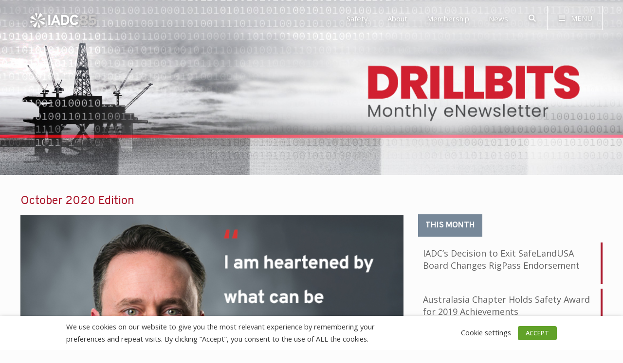

--- FILE ---
content_type: text/html; charset=UTF-8
request_url: https://iadc.org/drillbits-october-2020/rhc-upcoming-events/1/
body_size: 64922
content:
<!DOCTYPE html>
<html lang="en-US" class="no-js" itemscope itemtype="https://schema.org/WebPage">

<head>
<!-- Google Tag Manager -->
<script>(function(w,d,s,l,i){w[l]=w[l]||[];w[l].push({'gtm.start':
new Date().getTime(),event:'gtm.js'});var f=d.getElementsByTagName(s)[0],
j=d.createElement(s),dl=l!='dataLayer'?'&l='+l:'';j.async=true;j.src=
'https://www.googletagmanager.com/gtm.js?id='+i+dl;f.parentNode.insertBefore(j,f);
})(window,document,'script','dataLayer','GTM-K4FNVJM');</script>
<!-- End Google Tag Manager -->
<meta charset="UTF-8" />
<meta name='robots' content='index, follow, max-image-preview:large, max-snippet:-1, max-video-preview:-1' />
	<style>img:is([sizes="auto" i], [sizes^="auto," i]) { contain-intrinsic-size: 3000px 1500px }</style>
	<meta name="description" content="DRILLBITS is the monthly newsletter for the International Association of Drilling Contractors, delivering IADC updates, activities, &amp; industry news or resources."/>
<link rel="alternate" hreflang="en-US" href="https://appserver-50809a9f-nginx-a48c783f1c7b495c992b322a0ca88ed0:13745/drillbits-october-2020/rhc-upcoming-events/1/"/>
<!-- Google tag (gtag.js) -->
<script async src="https://www.googletagmanager.com/gtag/js?id=G-E4J6S0W456"></script>
<script>
  window.dataLayer = window.dataLayer || [];
  function gtag(){dataLayer.push(arguments);}
  gtag('js', new Date());

  gtag('config', 'G-E4J6S0W456');
</script>
<meta name="format-detection" content="telephone=no">
<meta name="viewport" content="width=device-width, initial-scale=1, maximum-scale=1" />
<link rel="shortcut icon" href="https://iadc.org/wp-content/uploads/2019/12/favicon-32x32.png" type="image/x-icon" />
<link rel="apple-touch-icon" href="https://iadc.org/wp-content/uploads/2019/12/apple-touch-icon.png" />
<meta name="theme-color" content="#ffffff" media="(prefers-color-scheme: light)">
<meta name="theme-color" content="#ffffff" media="(prefers-color-scheme: dark)">

	<!-- This site is optimized with the Yoast SEO plugin v24.5 - https://yoast.com/wordpress/plugins/seo/ -->
	<title>DrillBits - October 2020 - IADC.org</title>
	<meta name="description" content="DRILLBITS is the monthly newsletter for the International Association of Drilling Contractors, delivering IADC updates, activities, &amp; industry news or resources." />
	<link rel="canonical" href="https://iadc.org/drillbits-october-2020/" />
	<meta property="og:locale" content="en_US" />
	<meta property="og:type" content="article" />
	<meta property="og:title" content="DrillBits Monthly Newsletter - October 2020" />
	<meta property="og:description" content="DRILLBITS is the monthly newsletter for the International Association of Drilling Contractors, delivering IADC updates, activities, &amp; industry news or resources." />
	<meta property="og:url" content="https://iadc.org/drillbits-october-2020/" />
	<meta property="og:site_name" content="IADC.org" />
	<meta property="article:modified_time" content="2021-06-30T21:39:14+00:00" />
	<meta property="og:image" content="https://iadc.org/wp-content/uploads/2020/08/DrillBits-Monthly-Newsletter-InternationalAssociationOfDrillContractors.jpg" />
	<meta property="og:image:width" content="1200" />
	<meta property="og:image:height" content="628" />
	<meta property="og:image:type" content="image/jpeg" />
	<meta name="twitter:card" content="summary_large_image" />
	<meta name="twitter:label1" content="Est. reading time" />
	<meta name="twitter:data1" content="6 minutes" />
	<script type="application/ld+json" class="yoast-schema-graph">{"@context":"https://schema.org","@graph":[{"@type":"WebPage","@id":"https://iadc.org/drillbits-october-2020/","url":"https://iadc.org/drillbits-october-2020/","name":"DrillBits - October 2020 - IADC.org","isPartOf":{"@id":"https://iadc.org/#website"},"primaryImageOfPage":{"@id":"https://iadc.org/drillbits-october-2020/#primaryimage"},"image":{"@id":"https://iadc.org/drillbits-october-2020/#primaryimage"},"thumbnailUrl":"https://iadc.org/wp-content/uploads/2020/10/Drillbits-Archives-October-2020-LandingPage.png","datePublished":"2020-10-07T11:00:25+00:00","dateModified":"2021-06-30T21:39:14+00:00","description":"DRILLBITS is the monthly newsletter for the International Association of Drilling Contractors, delivering IADC updates, activities, & industry news or resources.","breadcrumb":{"@id":"https://iadc.org/drillbits-october-2020/#breadcrumb"},"inLanguage":"en-US","potentialAction":[{"@type":"ReadAction","target":["https://iadc.org/drillbits-october-2020/"]}]},{"@type":"ImageObject","inLanguage":"en-US","@id":"https://iadc.org/drillbits-october-2020/#primaryimage","url":"https://iadc.org/wp-content/uploads/2020/10/Drillbits-Archives-October-2020-LandingPage.png","contentUrl":"https://iadc.org/wp-content/uploads/2020/10/Drillbits-Archives-October-2020-LandingPage.png","width":2462,"height":1437},{"@type":"BreadcrumbList","@id":"https://iadc.org/drillbits-october-2020/#breadcrumb","itemListElement":[{"@type":"ListItem","position":1,"name":"Home","item":"https://iadc.org/"},{"@type":"ListItem","position":2,"name":"DrillBits &#8211; October 2020"}]},{"@type":"WebSite","@id":"https://iadc.org/#website","url":"https://iadc.org/","name":"IADC.org","description":"IADC - International Association of Drilling Contractors","potentialAction":[{"@type":"SearchAction","target":{"@type":"EntryPoint","urlTemplate":"https://iadc.org/?s={search_term_string}"},"query-input":{"@type":"PropertyValueSpecification","valueRequired":true,"valueName":"search_term_string"}}],"inLanguage":"en-US"}]}</script>
	<!-- / Yoast SEO plugin. -->


<link rel='dns-prefetch' href='//iadc.org' />
<link rel='dns-prefetch' href='//js.stripe.com' />
<link rel='dns-prefetch' href='//fonts.googleapis.com' />
<link rel="alternate" type="application/rss+xml" title="IADC.org &raquo; Feed" href="https://iadc.org/feed/" />
<link rel="alternate" type="application/rss+xml" title="IADC.org &raquo; Comments Feed" href="https://iadc.org/comments/feed/" />
<meta property="og:title" content="DrillBits &#8211; October 2020"/>
<meta property="og:description" content="IADC - International Association of Drilling Contractors"/>
<meta property="og:type" content="article"/>
<meta property="og:url" content="https://iadc.org/drillbits-october-2020/"/>
<meta property="og:site_name" content="IADC.org"/>
<meta property="og:image" content="https://iadc.org/wp-content/uploads/2020/10/Drillbits-Archives-October-2020-LandingPage.png"/><script type="text/javascript">
/* <![CDATA[ */
window._wpemojiSettings = {"baseUrl":"https:\/\/s.w.org\/images\/core\/emoji\/15.0.3\/72x72\/","ext":".png","svgUrl":"https:\/\/s.w.org\/images\/core\/emoji\/15.0.3\/svg\/","svgExt":".svg","source":{"concatemoji":"https:\/\/iadc.org\/wp-includes\/js\/wp-emoji-release.min.js?ver=6.7.2"}};
/*! This file is auto-generated */
!function(i,n){var o,s,e;function c(e){try{var t={supportTests:e,timestamp:(new Date).valueOf()};sessionStorage.setItem(o,JSON.stringify(t))}catch(e){}}function p(e,t,n){e.clearRect(0,0,e.canvas.width,e.canvas.height),e.fillText(t,0,0);var t=new Uint32Array(e.getImageData(0,0,e.canvas.width,e.canvas.height).data),r=(e.clearRect(0,0,e.canvas.width,e.canvas.height),e.fillText(n,0,0),new Uint32Array(e.getImageData(0,0,e.canvas.width,e.canvas.height).data));return t.every(function(e,t){return e===r[t]})}function u(e,t,n){switch(t){case"flag":return n(e,"\ud83c\udff3\ufe0f\u200d\u26a7\ufe0f","\ud83c\udff3\ufe0f\u200b\u26a7\ufe0f")?!1:!n(e,"\ud83c\uddfa\ud83c\uddf3","\ud83c\uddfa\u200b\ud83c\uddf3")&&!n(e,"\ud83c\udff4\udb40\udc67\udb40\udc62\udb40\udc65\udb40\udc6e\udb40\udc67\udb40\udc7f","\ud83c\udff4\u200b\udb40\udc67\u200b\udb40\udc62\u200b\udb40\udc65\u200b\udb40\udc6e\u200b\udb40\udc67\u200b\udb40\udc7f");case"emoji":return!n(e,"\ud83d\udc26\u200d\u2b1b","\ud83d\udc26\u200b\u2b1b")}return!1}function f(e,t,n){var r="undefined"!=typeof WorkerGlobalScope&&self instanceof WorkerGlobalScope?new OffscreenCanvas(300,150):i.createElement("canvas"),a=r.getContext("2d",{willReadFrequently:!0}),o=(a.textBaseline="top",a.font="600 32px Arial",{});return e.forEach(function(e){o[e]=t(a,e,n)}),o}function t(e){var t=i.createElement("script");t.src=e,t.defer=!0,i.head.appendChild(t)}"undefined"!=typeof Promise&&(o="wpEmojiSettingsSupports",s=["flag","emoji"],n.supports={everything:!0,everythingExceptFlag:!0},e=new Promise(function(e){i.addEventListener("DOMContentLoaded",e,{once:!0})}),new Promise(function(t){var n=function(){try{var e=JSON.parse(sessionStorage.getItem(o));if("object"==typeof e&&"number"==typeof e.timestamp&&(new Date).valueOf()<e.timestamp+604800&&"object"==typeof e.supportTests)return e.supportTests}catch(e){}return null}();if(!n){if("undefined"!=typeof Worker&&"undefined"!=typeof OffscreenCanvas&&"undefined"!=typeof URL&&URL.createObjectURL&&"undefined"!=typeof Blob)try{var e="postMessage("+f.toString()+"("+[JSON.stringify(s),u.toString(),p.toString()].join(",")+"));",r=new Blob([e],{type:"text/javascript"}),a=new Worker(URL.createObjectURL(r),{name:"wpTestEmojiSupports"});return void(a.onmessage=function(e){c(n=e.data),a.terminate(),t(n)})}catch(e){}c(n=f(s,u,p))}t(n)}).then(function(e){for(var t in e)n.supports[t]=e[t],n.supports.everything=n.supports.everything&&n.supports[t],"flag"!==t&&(n.supports.everythingExceptFlag=n.supports.everythingExceptFlag&&n.supports[t]);n.supports.everythingExceptFlag=n.supports.everythingExceptFlag&&!n.supports.flag,n.DOMReady=!1,n.readyCallback=function(){n.DOMReady=!0}}).then(function(){return e}).then(function(){var e;n.supports.everything||(n.readyCallback(),(e=n.source||{}).concatemoji?t(e.concatemoji):e.wpemoji&&e.twemoji&&(t(e.twemoji),t(e.wpemoji)))}))}((window,document),window._wpemojiSettings);
/* ]]> */
</script>
<link rel='stylesheet' id='style-css-css' href='https://iadc.org/wp-content/plugins/online-active-users/assets/css/style.css?ver=6.7.2' type='text/css' media='all' />
<style id='wp-emoji-styles-inline-css' type='text/css'>

	img.wp-smiley, img.emoji {
		display: inline !important;
		border: none !important;
		box-shadow: none !important;
		height: 1em !important;
		width: 1em !important;
		margin: 0 0.07em !important;
		vertical-align: -0.1em !important;
		background: none !important;
		padding: 0 !important;
	}
</style>
<link rel='stylesheet' id='wp-block-library-css' href='https://iadc.org/wp-includes/css/dist/block-library/style.min.css?ver=6.7.2' type='text/css' media='all' />
<style id='classic-theme-styles-inline-css' type='text/css'>
/*! This file is auto-generated */
.wp-block-button__link{color:#fff;background-color:#32373c;border-radius:9999px;box-shadow:none;text-decoration:none;padding:calc(.667em + 2px) calc(1.333em + 2px);font-size:1.125em}.wp-block-file__button{background:#32373c;color:#fff;text-decoration:none}
</style>
<style id='global-styles-inline-css' type='text/css'>
:root{--wp--preset--aspect-ratio--square: 1;--wp--preset--aspect-ratio--4-3: 4/3;--wp--preset--aspect-ratio--3-4: 3/4;--wp--preset--aspect-ratio--3-2: 3/2;--wp--preset--aspect-ratio--2-3: 2/3;--wp--preset--aspect-ratio--16-9: 16/9;--wp--preset--aspect-ratio--9-16: 9/16;--wp--preset--color--black: #000000;--wp--preset--color--cyan-bluish-gray: #abb8c3;--wp--preset--color--white: #ffffff;--wp--preset--color--pale-pink: #f78da7;--wp--preset--color--vivid-red: #cf2e2e;--wp--preset--color--luminous-vivid-orange: #ff6900;--wp--preset--color--luminous-vivid-amber: #fcb900;--wp--preset--color--light-green-cyan: #7bdcb5;--wp--preset--color--vivid-green-cyan: #00d084;--wp--preset--color--pale-cyan-blue: #8ed1fc;--wp--preset--color--vivid-cyan-blue: #0693e3;--wp--preset--color--vivid-purple: #9b51e0;--wp--preset--gradient--vivid-cyan-blue-to-vivid-purple: linear-gradient(135deg,rgba(6,147,227,1) 0%,rgb(155,81,224) 100%);--wp--preset--gradient--light-green-cyan-to-vivid-green-cyan: linear-gradient(135deg,rgb(122,220,180) 0%,rgb(0,208,130) 100%);--wp--preset--gradient--luminous-vivid-amber-to-luminous-vivid-orange: linear-gradient(135deg,rgba(252,185,0,1) 0%,rgba(255,105,0,1) 100%);--wp--preset--gradient--luminous-vivid-orange-to-vivid-red: linear-gradient(135deg,rgba(255,105,0,1) 0%,rgb(207,46,46) 100%);--wp--preset--gradient--very-light-gray-to-cyan-bluish-gray: linear-gradient(135deg,rgb(238,238,238) 0%,rgb(169,184,195) 100%);--wp--preset--gradient--cool-to-warm-spectrum: linear-gradient(135deg,rgb(74,234,220) 0%,rgb(151,120,209) 20%,rgb(207,42,186) 40%,rgb(238,44,130) 60%,rgb(251,105,98) 80%,rgb(254,248,76) 100%);--wp--preset--gradient--blush-light-purple: linear-gradient(135deg,rgb(255,206,236) 0%,rgb(152,150,240) 100%);--wp--preset--gradient--blush-bordeaux: linear-gradient(135deg,rgb(254,205,165) 0%,rgb(254,45,45) 50%,rgb(107,0,62) 100%);--wp--preset--gradient--luminous-dusk: linear-gradient(135deg,rgb(255,203,112) 0%,rgb(199,81,192) 50%,rgb(65,88,208) 100%);--wp--preset--gradient--pale-ocean: linear-gradient(135deg,rgb(255,245,203) 0%,rgb(182,227,212) 50%,rgb(51,167,181) 100%);--wp--preset--gradient--electric-grass: linear-gradient(135deg,rgb(202,248,128) 0%,rgb(113,206,126) 100%);--wp--preset--gradient--midnight: linear-gradient(135deg,rgb(2,3,129) 0%,rgb(40,116,252) 100%);--wp--preset--font-size--small: 13px;--wp--preset--font-size--medium: 20px;--wp--preset--font-size--large: 36px;--wp--preset--font-size--x-large: 42px;--wp--preset--spacing--20: 0.44rem;--wp--preset--spacing--30: 0.67rem;--wp--preset--spacing--40: 1rem;--wp--preset--spacing--50: 1.5rem;--wp--preset--spacing--60: 2.25rem;--wp--preset--spacing--70: 3.38rem;--wp--preset--spacing--80: 5.06rem;--wp--preset--shadow--natural: 6px 6px 9px rgba(0, 0, 0, 0.2);--wp--preset--shadow--deep: 12px 12px 50px rgba(0, 0, 0, 0.4);--wp--preset--shadow--sharp: 6px 6px 0px rgba(0, 0, 0, 0.2);--wp--preset--shadow--outlined: 6px 6px 0px -3px rgba(255, 255, 255, 1), 6px 6px rgba(0, 0, 0, 1);--wp--preset--shadow--crisp: 6px 6px 0px rgba(0, 0, 0, 1);}:where(.is-layout-flex){gap: 0.5em;}:where(.is-layout-grid){gap: 0.5em;}body .is-layout-flex{display: flex;}.is-layout-flex{flex-wrap: wrap;align-items: center;}.is-layout-flex > :is(*, div){margin: 0;}body .is-layout-grid{display: grid;}.is-layout-grid > :is(*, div){margin: 0;}:where(.wp-block-columns.is-layout-flex){gap: 2em;}:where(.wp-block-columns.is-layout-grid){gap: 2em;}:where(.wp-block-post-template.is-layout-flex){gap: 1.25em;}:where(.wp-block-post-template.is-layout-grid){gap: 1.25em;}.has-black-color{color: var(--wp--preset--color--black) !important;}.has-cyan-bluish-gray-color{color: var(--wp--preset--color--cyan-bluish-gray) !important;}.has-white-color{color: var(--wp--preset--color--white) !important;}.has-pale-pink-color{color: var(--wp--preset--color--pale-pink) !important;}.has-vivid-red-color{color: var(--wp--preset--color--vivid-red) !important;}.has-luminous-vivid-orange-color{color: var(--wp--preset--color--luminous-vivid-orange) !important;}.has-luminous-vivid-amber-color{color: var(--wp--preset--color--luminous-vivid-amber) !important;}.has-light-green-cyan-color{color: var(--wp--preset--color--light-green-cyan) !important;}.has-vivid-green-cyan-color{color: var(--wp--preset--color--vivid-green-cyan) !important;}.has-pale-cyan-blue-color{color: var(--wp--preset--color--pale-cyan-blue) !important;}.has-vivid-cyan-blue-color{color: var(--wp--preset--color--vivid-cyan-blue) !important;}.has-vivid-purple-color{color: var(--wp--preset--color--vivid-purple) !important;}.has-black-background-color{background-color: var(--wp--preset--color--black) !important;}.has-cyan-bluish-gray-background-color{background-color: var(--wp--preset--color--cyan-bluish-gray) !important;}.has-white-background-color{background-color: var(--wp--preset--color--white) !important;}.has-pale-pink-background-color{background-color: var(--wp--preset--color--pale-pink) !important;}.has-vivid-red-background-color{background-color: var(--wp--preset--color--vivid-red) !important;}.has-luminous-vivid-orange-background-color{background-color: var(--wp--preset--color--luminous-vivid-orange) !important;}.has-luminous-vivid-amber-background-color{background-color: var(--wp--preset--color--luminous-vivid-amber) !important;}.has-light-green-cyan-background-color{background-color: var(--wp--preset--color--light-green-cyan) !important;}.has-vivid-green-cyan-background-color{background-color: var(--wp--preset--color--vivid-green-cyan) !important;}.has-pale-cyan-blue-background-color{background-color: var(--wp--preset--color--pale-cyan-blue) !important;}.has-vivid-cyan-blue-background-color{background-color: var(--wp--preset--color--vivid-cyan-blue) !important;}.has-vivid-purple-background-color{background-color: var(--wp--preset--color--vivid-purple) !important;}.has-black-border-color{border-color: var(--wp--preset--color--black) !important;}.has-cyan-bluish-gray-border-color{border-color: var(--wp--preset--color--cyan-bluish-gray) !important;}.has-white-border-color{border-color: var(--wp--preset--color--white) !important;}.has-pale-pink-border-color{border-color: var(--wp--preset--color--pale-pink) !important;}.has-vivid-red-border-color{border-color: var(--wp--preset--color--vivid-red) !important;}.has-luminous-vivid-orange-border-color{border-color: var(--wp--preset--color--luminous-vivid-orange) !important;}.has-luminous-vivid-amber-border-color{border-color: var(--wp--preset--color--luminous-vivid-amber) !important;}.has-light-green-cyan-border-color{border-color: var(--wp--preset--color--light-green-cyan) !important;}.has-vivid-green-cyan-border-color{border-color: var(--wp--preset--color--vivid-green-cyan) !important;}.has-pale-cyan-blue-border-color{border-color: var(--wp--preset--color--pale-cyan-blue) !important;}.has-vivid-cyan-blue-border-color{border-color: var(--wp--preset--color--vivid-cyan-blue) !important;}.has-vivid-purple-border-color{border-color: var(--wp--preset--color--vivid-purple) !important;}.has-vivid-cyan-blue-to-vivid-purple-gradient-background{background: var(--wp--preset--gradient--vivid-cyan-blue-to-vivid-purple) !important;}.has-light-green-cyan-to-vivid-green-cyan-gradient-background{background: var(--wp--preset--gradient--light-green-cyan-to-vivid-green-cyan) !important;}.has-luminous-vivid-amber-to-luminous-vivid-orange-gradient-background{background: var(--wp--preset--gradient--luminous-vivid-amber-to-luminous-vivid-orange) !important;}.has-luminous-vivid-orange-to-vivid-red-gradient-background{background: var(--wp--preset--gradient--luminous-vivid-orange-to-vivid-red) !important;}.has-very-light-gray-to-cyan-bluish-gray-gradient-background{background: var(--wp--preset--gradient--very-light-gray-to-cyan-bluish-gray) !important;}.has-cool-to-warm-spectrum-gradient-background{background: var(--wp--preset--gradient--cool-to-warm-spectrum) !important;}.has-blush-light-purple-gradient-background{background: var(--wp--preset--gradient--blush-light-purple) !important;}.has-blush-bordeaux-gradient-background{background: var(--wp--preset--gradient--blush-bordeaux) !important;}.has-luminous-dusk-gradient-background{background: var(--wp--preset--gradient--luminous-dusk) !important;}.has-pale-ocean-gradient-background{background: var(--wp--preset--gradient--pale-ocean) !important;}.has-electric-grass-gradient-background{background: var(--wp--preset--gradient--electric-grass) !important;}.has-midnight-gradient-background{background: var(--wp--preset--gradient--midnight) !important;}.has-small-font-size{font-size: var(--wp--preset--font-size--small) !important;}.has-medium-font-size{font-size: var(--wp--preset--font-size--medium) !important;}.has-large-font-size{font-size: var(--wp--preset--font-size--large) !important;}.has-x-large-font-size{font-size: var(--wp--preset--font-size--x-large) !important;}
:where(.wp-block-post-template.is-layout-flex){gap: 1.25em;}:where(.wp-block-post-template.is-layout-grid){gap: 1.25em;}
:where(.wp-block-columns.is-layout-flex){gap: 2em;}:where(.wp-block-columns.is-layout-grid){gap: 2em;}
:root :where(.wp-block-pullquote){font-size: 1.5em;line-height: 1.6;}
</style>
<link rel='stylesheet' id='rs-plugin-settings-css' href='https://iadc.org/wp-content/plugins/revslider/public/assets/css/rs6.css?ver=6.1.4' type='text/css' media='all' />
<style id='rs-plugin-settings-inline-css' type='text/css'>
#rs-demo-id {}
</style>
<link rel='stylesheet' id='ubermenu-open-sans-css' href='//fonts.googleapis.com/css?family=Open+Sans%3A%2C300%2C400%2C700&#038;ver=6.7.2' type='text/css' media='all' />
<link rel='stylesheet' id='cookie-law-info-css' href='https://iadc.org/wp-content/plugins/webtoffee-gdpr-cookie-consent/public/css/cookie-law-info-public.css?ver=2.2.3' type='text/css' media='all' />
<link rel='stylesheet' id='cookie-law-info-gdpr-css' href='https://iadc.org/wp-content/plugins/webtoffee-gdpr-cookie-consent/public/css/cookie-law-info-gdpr.css?ver=2.2.3' type='text/css' media='all' />
<link rel='stylesheet' id='give-styles-css' href='https://iadc.org/wp-content/plugins/give/assets/dist/css/give.css?ver=3.22.0' type='text/css' media='all' />
<link rel='stylesheet' id='give-donation-summary-style-frontend-css' href='https://iadc.org/wp-content/plugins/give/assets/dist/css/give-donation-summary.css?ver=3.22.0' type='text/css' media='all' />
<link rel='stylesheet' id='give_ffm_frontend_styles-css' href='https://iadc.org/wp-content/plugins/give-form-field-manager/assets/dist/css/give-ffm-frontend.css?ver=3.1.1' type='text/css' media='all' />
<link rel='stylesheet' id='give_ffm_datepicker_styles-css' href='https://iadc.org/wp-content/plugins/give-form-field-manager/assets/dist/css/give-ffm-datepicker.css?ver=3.1.1' type='text/css' media='all' />
<link rel='stylesheet' id='calendarizeit-css' href='https://iadc.org/wp-content/plugins/calendarize-it/css/frontend.min.css?ver=4.0.8.6' type='text/css' media='all' />
<link rel='stylesheet' id='rhc-last-minue-css' href='https://iadc.org/wp-content/plugins/calendarize-it/css/last_minute_fixes.css?ver=1.0.11' type='text/css' media='all' />
<link rel='stylesheet' id='rhc-widgets-css' href='https://iadc.org/wp-content/uploads/calendarize-it/calendarize-it-accordion-widget/rhc_widgets.css?ver=1.0.1.3' type='text/css' media='all' />
<link rel='stylesheet' id='rhc-taxonomy-list-css' href='https://iadc.org/wp-content/uploads/calendarize-it/calendarize-it-taxonomies/css/taxonomy_list.css?ver=1.0.1' type='text/css' media='all' />
<link rel='stylesheet' id='mfn-be-css' href='https://iadc.org/wp-content/themes/betheme/css/be.css?ver=27.6.4' type='text/css' media='all' />
<link rel='stylesheet' id='mfn-animations-css' href='https://iadc.org/wp-content/themes/betheme/assets/animations/animations.min.css?ver=27.6.4' type='text/css' media='all' />
<link rel='stylesheet' id='mfn-font-awesome-css' href='https://iadc.org/wp-content/themes/betheme/fonts/fontawesome/fontawesome.css?ver=27.6.4' type='text/css' media='all' />
<link rel='stylesheet' id='mfn-jplayer-css' href='https://iadc.org/wp-content/themes/betheme/assets/jplayer/css/jplayer.blue.monday.min.css?ver=27.6.4' type='text/css' media='all' />
<link rel='stylesheet' id='mfn-responsive-css' href='https://iadc.org/wp-content/themes/betheme/css/responsive.css?ver=27.6.4' type='text/css' media='all' />
<link rel='stylesheet' id='mfn-fonts-css' href='https://fonts.googleapis.com/css?family=Open+Sans%3A1%2C300%2C300italic%2C400%2C400italic%2C500%2C500italic%2C600%2C600italic%2C700%2C700italic%7COverpass%3A1%2C300%2C300italic%2C400%2C400italic%2C500%2C500italic%2C600%2C600italic%2C700%2C700italic&#038;display=swap&#038;ver=6.7.2' type='text/css' media='all' />
<style id='akismet-widget-style-inline-css' type='text/css'>

			.a-stats {
				--akismet-color-mid-green: #357b49;
				--akismet-color-white: #fff;
				--akismet-color-light-grey: #f6f7f7;

				max-width: 350px;
				width: auto;
			}

			.a-stats * {
				all: unset;
				box-sizing: border-box;
			}

			.a-stats strong {
				font-weight: 600;
			}

			.a-stats a.a-stats__link,
			.a-stats a.a-stats__link:visited,
			.a-stats a.a-stats__link:active {
				background: var(--akismet-color-mid-green);
				border: none;
				box-shadow: none;
				border-radius: 8px;
				color: var(--akismet-color-white);
				cursor: pointer;
				display: block;
				font-family: -apple-system, BlinkMacSystemFont, 'Segoe UI', 'Roboto', 'Oxygen-Sans', 'Ubuntu', 'Cantarell', 'Helvetica Neue', sans-serif;
				font-weight: 500;
				padding: 12px;
				text-align: center;
				text-decoration: none;
				transition: all 0.2s ease;
			}

			/* Extra specificity to deal with TwentyTwentyOne focus style */
			.widget .a-stats a.a-stats__link:focus {
				background: var(--akismet-color-mid-green);
				color: var(--akismet-color-white);
				text-decoration: none;
			}

			.a-stats a.a-stats__link:hover {
				filter: brightness(110%);
				box-shadow: 0 4px 12px rgba(0, 0, 0, 0.06), 0 0 2px rgba(0, 0, 0, 0.16);
			}

			.a-stats .count {
				color: var(--akismet-color-white);
				display: block;
				font-size: 1.5em;
				line-height: 1.4;
				padding: 0 13px;
				white-space: nowrap;
			}
		
</style>
<link rel='stylesheet' id='js_composer_front-css' href='https://iadc.org/wp-content/plugins/js_composer/assets/css/js_composer.min.css?ver=6.4.1' type='text/css' media='all' />
<link rel='stylesheet' id='rhc-print-css-css' href='https://iadc.org/wp-content/plugins/calendarize-it/css/print.css?ver=1.0.2' type='text/css' media='all' />
<link rel='stylesheet' id='ubermenu-css' href='https://iadc.org/wp-content/plugins/ubermenu/pro/assets/css/ubermenu.min.css?ver=3.5' type='text/css' media='all' />
<link rel='stylesheet' id='ubermenu-minimal-css' href='https://iadc.org/wp-content/plugins/ubermenu/assets/css/skins/minimal.css?ver=6.7.2' type='text/css' media='all' />
<link rel='stylesheet' id='ubermenu-font-awesome-all-css' href='https://iadc.org/wp-content/plugins/ubermenu/assets/fontawesome/css/all.min.css?ver=6.7.2' type='text/css' media='all' />
<link rel='stylesheet' id='google-grid-gallery-css' href='https://iadc.org/wp-content/uploads/calendarize-it/calendarize-it-event-grid-view/includes/css/component.css?ver=1.0.0.2' type='text/css' media='all' />
<link rel='stylesheet' id='animonscroll-css' href='https://iadc.org/wp-content/uploads/calendarize-it/calendarize-it-event-grid-view/includes/css/animonscroll.css?ver=1.0.0.2' type='text/css' media='all' />
<link rel='stylesheet' id='debug-css' href='https://iadc.org/wp-content/uploads/calendarize-it/calendarize-it-event-grid-view/includes/css/debug.css?ver=1.0.0.1' type='text/css' media='all' />
<link rel='stylesheet' id='mpc-massive-style-css' href='https://iadc.org/wp-content/plugins/mpc-massive/assets/css/mpc-styles.css?ver=2.4.6.1' type='text/css' media='all' />
<style id='mfn-dynamic-inline-css' type='text/css'>
body:not(.template-slider) #Header_wrapper{background-image:url(https://iadc.org/wp-content/uploads/2020/10/Drillbits-Archives-October-2020-LandingPage.png);background-repeat:no-repeat;background-position:left top}#Subheader{background-image:url(https://iadc.org/wp-content/uploads/2020/08/img-drillbits-hero-2xf-text1.jpg);background-repeat:no-repeat;background-position:center top}
html{background-color:#FCFCFC}#Wrapper,#Content,.mfn-popup .mfn-popup-content,.mfn-off-canvas-sidebar .mfn-off-canvas-content-wrapper,.mfn-cart-holder,.mfn-header-login,#Top_bar .search_wrapper,#Top_bar .top_bar_right .mfn-live-search-box,.column_livesearch .mfn-live-search-wrapper,.column_livesearch .mfn-live-search-box{background-color:#FCFCFC}.layout-boxed.mfn-bebuilder-header.mfn-ui #Wrapper .mfn-only-sample-content{background-color:#FCFCFC}body:not(.template-slider) #Header{min-height:0px}body.header-below:not(.template-slider) #Header{padding-top:0px}#Footer .widgets_wrapper{padding:70px 0}.has-search-overlay.search-overlay-opened #search-overlay{background-color:rgba(0,0,0,0.6)}.elementor-page.elementor-default #Content .the_content .section_wrapper{max-width:100%}.elementor-page.elementor-default #Content .section.the_content{width:100%}.elementor-page.elementor-default #Content .section_wrapper .the_content_wrapper{margin-left:0;margin-right:0;width:100%}body,span.date_label,.timeline_items li h3 span,input[type="date"],input[type="text"],input[type="password"],input[type="tel"],input[type="email"],input[type="url"],textarea,select,.offer_li .title h3,.mfn-menu-item-megamenu{font-family:"Open Sans",-apple-system,BlinkMacSystemFont,"Segoe UI",Roboto,Oxygen-Sans,Ubuntu,Cantarell,"Helvetica Neue",sans-serif}.lead,.big{font-family:"Open Sans",-apple-system,BlinkMacSystemFont,"Segoe UI",Roboto,Oxygen-Sans,Ubuntu,Cantarell,"Helvetica Neue",sans-serif}#menu > ul > li > a,#overlay-menu ul li a{font-family:"Overpass",-apple-system,BlinkMacSystemFont,"Segoe UI",Roboto,Oxygen-Sans,Ubuntu,Cantarell,"Helvetica Neue",sans-serif}#Subheader .title{font-family:"Overpass",-apple-system,BlinkMacSystemFont,"Segoe UI",Roboto,Oxygen-Sans,Ubuntu,Cantarell,"Helvetica Neue",sans-serif}h1,h2,h3,h4,.text-logo #logo{font-family:"Overpass",-apple-system,BlinkMacSystemFont,"Segoe UI",Roboto,Oxygen-Sans,Ubuntu,Cantarell,"Helvetica Neue",sans-serif}h5,h6{font-family:"Overpass",-apple-system,BlinkMacSystemFont,"Segoe UI",Roboto,Oxygen-Sans,Ubuntu,Cantarell,"Helvetica Neue",sans-serif}blockquote{font-family:"Open Sans",-apple-system,BlinkMacSystemFont,"Segoe UI",Roboto,Oxygen-Sans,Ubuntu,Cantarell,"Helvetica Neue",sans-serif}.chart_box .chart .num,.counter .desc_wrapper .number-wrapper,.how_it_works .image .number,.pricing-box .plan-header .price,.quick_fact .number-wrapper,.woocommerce .product div.entry-summary .price{font-family:"Overpass",-apple-system,BlinkMacSystemFont,"Segoe UI",Roboto,Oxygen-Sans,Ubuntu,Cantarell,"Helvetica Neue",sans-serif}body,.mfn-menu-item-megamenu{font-size:15px;line-height:25px;font-weight:400;letter-spacing:0px}.lead,.big{font-size:17px;line-height:26px;font-weight:400;letter-spacing:0px}#menu > ul > li > a,#overlay-menu ul li a{font-size:15px;font-weight:500;letter-spacing:0px}#overlay-menu ul li a{line-height:22.5px}#Subheader .title{font-size:30px;line-height:35px;font-weight:400;letter-spacing:1px;font-style:italic}h1,.text-logo #logo{font-size:52px;line-height:60px;font-weight:700;letter-spacing:0px}h2{font-size:48px;line-height:56px;font-weight:700;letter-spacing:0px}h3,.woocommerce ul.products li.product h3,.woocommerce #customer_login h2{font-size:28px;line-height:38px;font-weight:700;letter-spacing:0px}h4,.woocommerce .woocommerce-order-details__title,.woocommerce .wc-bacs-bank-details-heading,.woocommerce .woocommerce-customer-details h2{font-size:24px;line-height:38px;font-weight:400;letter-spacing:0px}h5{font-size:17px;line-height:26px;font-weight:400;letter-spacing:0px}h6{font-size:12px;line-height:13px;font-weight:400;letter-spacing:0px}#Intro .intro-title{font-size:70px;line-height:70px;font-weight:400;letter-spacing:0px}@media only screen and (min-width:768px) and (max-width:959px){body,.mfn-menu-item-megamenu{font-size:13px;line-height:21px;font-weight:400;letter-spacing:0px}.lead,.big{font-size:14px;line-height:22px;font-weight:400;letter-spacing:0px}#menu > ul > li > a,#overlay-menu ul li a{font-size:13px;font-weight:500;letter-spacing:0px}#overlay-menu ul li a{line-height:19.5px}#Subheader .title{font-size:26px;line-height:30px;font-weight:400;letter-spacing:1px;font-style:italic}h1,.text-logo #logo{font-size:44px;line-height:51px;font-weight:700;letter-spacing:0px}h2{font-size:41px;line-height:48px;font-weight:700;letter-spacing:0px}h3,.woocommerce ul.products li.product h3,.woocommerce #customer_login h2{font-size:24px;line-height:32px;font-weight:700;letter-spacing:0px}h4,.woocommerce .woocommerce-order-details__title,.woocommerce .wc-bacs-bank-details-heading,.woocommerce .woocommerce-customer-details h2{font-size:20px;line-height:32px;font-weight:400;letter-spacing:0px}h5{font-size:14px;line-height:22px;font-weight:400;letter-spacing:0px}h6{font-size:13px;line-height:19px;font-weight:400;letter-spacing:0px}#Intro .intro-title{font-size:60px;line-height:60px;font-weight:400;letter-spacing:0px}blockquote{font-size:15px}.chart_box .chart .num{font-size:45px;line-height:45px}.counter .desc_wrapper .number-wrapper{font-size:45px;line-height:45px}.counter .desc_wrapper .title{font-size:14px;line-height:18px}.faq .question .title{font-size:14px}.fancy_heading .title{font-size:38px;line-height:38px}.offer .offer_li .desc_wrapper .title h3{font-size:32px;line-height:32px}.offer_thumb_ul li.offer_thumb_li .desc_wrapper .title h3{font-size:32px;line-height:32px}.pricing-box .plan-header h2{font-size:27px;line-height:27px}.pricing-box .plan-header .price > span{font-size:40px;line-height:40px}.pricing-box .plan-header .price sup.currency{font-size:18px;line-height:18px}.pricing-box .plan-header .price sup.period{font-size:14px;line-height:14px}.quick_fact .number-wrapper{font-size:80px;line-height:80px}.trailer_box .desc h2{font-size:27px;line-height:27px}.widget > h3{font-size:17px;line-height:20px}}@media only screen and (min-width:480px) and (max-width:767px){body,.mfn-menu-item-megamenu{font-size:13px;line-height:19px;font-weight:400;letter-spacing:0px}.lead,.big{font-size:13px;line-height:20px;font-weight:400;letter-spacing:0px}#menu > ul > li > a,#overlay-menu ul li a{font-size:13px;font-weight:500;letter-spacing:0px}#overlay-menu ul li a{line-height:19.5px}#Subheader .title{font-size:23px;line-height:26px;font-weight:400;letter-spacing:1px;font-style:italic}h1,.text-logo #logo{font-size:39px;line-height:45px;font-weight:700;letter-spacing:0px}h2{font-size:36px;line-height:42px;font-weight:700;letter-spacing:0px}h3,.woocommerce ul.products li.product h3,.woocommerce #customer_login h2{font-size:21px;line-height:29px;font-weight:700;letter-spacing:0px}h4,.woocommerce .woocommerce-order-details__title,.woocommerce .wc-bacs-bank-details-heading,.woocommerce .woocommerce-customer-details h2{font-size:18px;line-height:29px;font-weight:400;letter-spacing:0px}h5{font-size:13px;line-height:20px;font-weight:400;letter-spacing:0px}h6{font-size:13px;line-height:19px;font-weight:400;letter-spacing:0px}#Intro .intro-title{font-size:53px;line-height:53px;font-weight:400;letter-spacing:0px}blockquote{font-size:14px}.chart_box .chart .num{font-size:40px;line-height:40px}.counter .desc_wrapper .number-wrapper{font-size:40px;line-height:40px}.counter .desc_wrapper .title{font-size:13px;line-height:16px}.faq .question .title{font-size:13px}.fancy_heading .title{font-size:34px;line-height:34px}.offer .offer_li .desc_wrapper .title h3{font-size:28px;line-height:28px}.offer_thumb_ul li.offer_thumb_li .desc_wrapper .title h3{font-size:28px;line-height:28px}.pricing-box .plan-header h2{font-size:24px;line-height:24px}.pricing-box .plan-header .price > span{font-size:34px;line-height:34px}.pricing-box .plan-header .price sup.currency{font-size:16px;line-height:16px}.pricing-box .plan-header .price sup.period{font-size:13px;line-height:13px}.quick_fact .number-wrapper{font-size:70px;line-height:70px}.trailer_box .desc h2{font-size:24px;line-height:24px}.widget > h3{font-size:16px;line-height:19px}}@media only screen and (max-width:479px){body,.mfn-menu-item-megamenu{font-size:13px;line-height:19px;font-weight:400;letter-spacing:0px}.lead,.big{font-size:13px;line-height:19px;font-weight:400;letter-spacing:0px}#menu > ul > li > a,#overlay-menu ul li a{font-size:13px;font-weight:500;letter-spacing:0px}#overlay-menu ul li a{line-height:19.5px}#Subheader .title{font-size:18px;line-height:21px;font-weight:400;letter-spacing:1px;font-style:italic}h1,.text-logo #logo{font-size:31px;line-height:36px;font-weight:700;letter-spacing:0px}h2{font-size:29px;line-height:34px;font-weight:700;letter-spacing:0px}h3,.woocommerce ul.products li.product h3,.woocommerce #customer_login h2{font-size:17px;line-height:23px;font-weight:700;letter-spacing:0px}h4,.woocommerce .woocommerce-order-details__title,.woocommerce .wc-bacs-bank-details-heading,.woocommerce .woocommerce-customer-details h2{font-size:14px;line-height:23px;font-weight:400;letter-spacing:0px}h5{font-size:13px;line-height:19px;font-weight:400;letter-spacing:0px}h6{font-size:13px;line-height:19px;font-weight:400;letter-spacing:0px}#Intro .intro-title{font-size:42px;line-height:42px;font-weight:400;letter-spacing:0px}blockquote{font-size:13px}.chart_box .chart .num{font-size:35px;line-height:35px}.counter .desc_wrapper .number-wrapper{font-size:35px;line-height:35px}.counter .desc_wrapper .title{font-size:13px;line-height:26px}.faq .question .title{font-size:13px}.fancy_heading .title{font-size:30px;line-height:30px}.offer .offer_li .desc_wrapper .title h3{font-size:26px;line-height:26px}.offer_thumb_ul li.offer_thumb_li .desc_wrapper .title h3{font-size:26px;line-height:26px}.pricing-box .plan-header h2{font-size:21px;line-height:21px}.pricing-box .plan-header .price > span{font-size:32px;line-height:32px}.pricing-box .plan-header .price sup.currency{font-size:14px;line-height:14px}.pricing-box .plan-header .price sup.period{font-size:13px;line-height:13px}.quick_fact .number-wrapper{font-size:60px;line-height:60px}.trailer_box .desc h2{font-size:21px;line-height:21px}.widget > h3{font-size:15px;line-height:18px}}.with_aside .sidebar.columns{width:23%}.with_aside .sections_group{width:77%}.aside_both .sidebar.columns{width:18%}.aside_both .sidebar.sidebar-1{margin-left:-82%}.aside_both .sections_group{width:64%;margin-left:18%}@media only screen and (min-width:1240px){#Wrapper,.with_aside .content_wrapper{max-width:1240px}body.layout-boxed.mfn-header-scrolled .mfn-header-tmpl.mfn-sticky-layout-width{max-width:1240px;left:0;right:0;margin-left:auto;margin-right:auto}body.layout-boxed:not(.mfn-header-scrolled) .mfn-header-tmpl.mfn-header-layout-width,body.layout-boxed .mfn-header-tmpl.mfn-header-layout-width:not(.mfn-hasSticky){max-width:1240px;left:0;right:0;margin-left:auto;margin-right:auto}body.layout-boxed.mfn-bebuilder-header.mfn-ui .mfn-only-sample-content{max-width:1240px;margin-left:auto;margin-right:auto}.section_wrapper,.container{max-width:1220px}.layout-boxed.header-boxed #Top_bar.is-sticky{max-width:1240px}}@media only screen and (max-width:767px){#Wrapper{max-width:calc(100% - 67px)}.content_wrapper .section_wrapper,.container,.four.columns .widget-area{max-width:550px !important;padding-left:33px;padding-right:33px}}body{--mfn-button-font-family:inherit;--mfn-button-font-size:15px;--mfn-button-font-weight:400;--mfn-button-font-style:inherit;--mfn-button-letter-spacing:0px;--mfn-button-padding:16px 20px 16px 20px;--mfn-button-border-width:2px 2px 2px 2px;--mfn-button-border-radius:3px 3px 3px 3px;--mfn-button-gap:10px;--mfn-button-transition:0.2s;--mfn-button-color:#ffffff;--mfn-button-color-hover:#FFFFFF;--mfn-button-bg:#dbdddf;--mfn-button-bg-hover:#2c6d9b;--mfn-button-border-color:transparent;--mfn-button-border-color-hover:transparent;--mfn-button-icon-color:#ffffff;--mfn-button-icon-color-hover:#FFFFFF;--mfn-button-box-shadow:unset;--mfn-button-theme-color:#cf102d;--mfn-button-theme-color-hover:#000000;--mfn-button-theme-bg:#0095eb;--mfn-button-theme-bg-hover:#cf102d;--mfn-button-theme-border-color:transparent;--mfn-button-theme-border-color-hover:transparent;--mfn-button-theme-icon-color:#cf102d;--mfn-button-theme-icon-color-hover:#000000;--mfn-button-theme-box-shadow:unset;--mfn-button-shop-color:#cf102d;--mfn-button-shop-color-hover:#000000;--mfn-button-shop-bg:#0095eb;--mfn-button-shop-bg-hover:#cf102d;--mfn-button-shop-border-color:transparent;--mfn-button-shop-border-color-hover:transparent;--mfn-button-shop-icon-color:#626262;--mfn-button-shop-icon-color-hover:#626262;--mfn-button-shop-box-shadow:unset;--mfn-button-action-color:#747474;--mfn-button-action-color-hover:#000000;--mfn-button-action-bg:#dbdddf;--mfn-button-action-bg-hover:#f7f7f7;--mfn-button-action-border-color:transparent;--mfn-button-action-border-color-hover:transparent;--mfn-button-action-icon-color:#626262;--mfn-button-action-icon-color-hover:#626262;--mfn-button-action-box-shadow:unset}@media only screen and (max-width:959px){body{}}@media only screen and (max-width:768px){body{}}.mfn-cookies{--mfn-gdpr2-container-text-color:#626262;--mfn-gdpr2-container-strong-color:#07070a;--mfn-gdpr2-container-bg:#ffffff;--mfn-gdpr2-container-overlay:rgba(25,37,48,0.6);--mfn-gdpr2-details-box-bg:#fbfbfb;--mfn-gdpr2-details-switch-bg:#00032a;--mfn-gdpr2-details-switch-bg-active:#5acb65;--mfn-gdpr2-tabs-text-color:#07070a;--mfn-gdpr2-tabs-text-color-active:#0089f7;--mfn-gdpr2-tabs-border:rgba(8,8,14,0.1);--mfn-gdpr2-buttons-box-bg:#fbfbfb}#Top_bar #logo,.header-fixed #Top_bar #logo,.header-plain #Top_bar #logo,.header-transparent #Top_bar #logo{height:60px;line-height:60px;padding:10px 0}.logo-overflow #Top_bar:not(.is-sticky) .logo{height:80px}#Top_bar .menu > li > a{padding:10px 0}.menu-highlight:not(.header-creative) #Top_bar .menu > li > a{margin:15px 0}.header-plain:not(.menu-highlight) #Top_bar .menu > li > a span:not(.description){line-height:80px}.header-fixed #Top_bar .menu > li > a{padding:25px 0}@media only screen and (max-width:767px){.mobile-header-mini #Top_bar #logo{height:50px!important;line-height:50px!important;margin:5px 0}}#Top_bar #logo img.svg{width:100px}.image_frame,.wp-caption{border-width:0px}.alert{border-radius:0px}#Top_bar .top_bar_right .top-bar-right-input input{width:200px}.mfn-live-search-box .mfn-live-search-list{max-height:300px}#Side_slide{right:-250px;width:250px}#Side_slide.left{left:-250px}.blog-teaser li .desc-wrapper .desc{background-position-y:-1px}.mfn-free-delivery-info{--mfn-free-delivery-bar:#cf102d;--mfn-free-delivery-bg:rgba(0,0,0,0.1);--mfn-free-delivery-achieved:#cf102d}#back_to_top i{color:#dd3333}@media only screen and ( max-width:767px ){}@media only screen and (min-width:1240px){body:not(.header-simple) #Top_bar #menu{display:block!important}.tr-menu #Top_bar #menu{background:none!important}#Top_bar .menu > li > ul.mfn-megamenu > li{float:left}#Top_bar .menu > li > ul.mfn-megamenu > li.mfn-megamenu-cols-1{width:100%}#Top_bar .menu > li > ul.mfn-megamenu > li.mfn-megamenu-cols-2{width:50%}#Top_bar .menu > li > ul.mfn-megamenu > li.mfn-megamenu-cols-3{width:33.33%}#Top_bar .menu > li > ul.mfn-megamenu > li.mfn-megamenu-cols-4{width:25%}#Top_bar .menu > li > ul.mfn-megamenu > li.mfn-megamenu-cols-5{width:20%}#Top_bar .menu > li > ul.mfn-megamenu > li.mfn-megamenu-cols-6{width:16.66%}#Top_bar .menu > li > ul.mfn-megamenu > li > ul{display:block!important;position:inherit;left:auto;top:auto;border-width:0 1px 0 0}#Top_bar .menu > li > ul.mfn-megamenu > li:last-child > ul{border:0}#Top_bar .menu > li > ul.mfn-megamenu > li > ul li{width:auto}#Top_bar .menu > li > ul.mfn-megamenu a.mfn-megamenu-title{text-transform:uppercase;font-weight:400;background:none}#Top_bar .menu > li > ul.mfn-megamenu a .menu-arrow{display:none}.menuo-right #Top_bar .menu > li > ul.mfn-megamenu{left:0;width:98%!important;margin:0 1%;padding:20px 0}.menuo-right #Top_bar .menu > li > ul.mfn-megamenu-bg{box-sizing:border-box}#Top_bar .menu > li > ul.mfn-megamenu-bg{padding:20px 166px 20px 20px;background-repeat:no-repeat;background-position:right bottom}.rtl #Top_bar .menu > li > ul.mfn-megamenu-bg{padding-left:166px;padding-right:20px;background-position:left bottom}#Top_bar .menu > li > ul.mfn-megamenu-bg > li{background:none}#Top_bar .menu > li > ul.mfn-megamenu-bg > li a{border:none}#Top_bar .menu > li > ul.mfn-megamenu-bg > li > ul{background:none!important;-webkit-box-shadow:0 0 0 0;-moz-box-shadow:0 0 0 0;box-shadow:0 0 0 0}.mm-vertical #Top_bar .container{position:relative}.mm-vertical #Top_bar .top_bar_left{position:static}.mm-vertical #Top_bar .menu > li ul{box-shadow:0 0 0 0 transparent!important;background-image:none}.mm-vertical #Top_bar .menu > li > ul.mfn-megamenu{padding:20px 0}.mm-vertical.header-plain #Top_bar .menu > li > ul.mfn-megamenu{width:100%!important;margin:0}.mm-vertical #Top_bar .menu > li > ul.mfn-megamenu > li{display:table-cell;float:none!important;width:10%;padding:0 15px;border-right:1px solid rgba(0,0,0,0.05)}.mm-vertical #Top_bar .menu > li > ul.mfn-megamenu > li:last-child{border-right-width:0}.mm-vertical #Top_bar .menu > li > ul.mfn-megamenu > li.hide-border{border-right-width:0}.mm-vertical #Top_bar .menu > li > ul.mfn-megamenu > li a{border-bottom-width:0;padding:9px 15px;line-height:120%}.mm-vertical #Top_bar .menu > li > ul.mfn-megamenu a.mfn-megamenu-title{font-weight:700}.rtl .mm-vertical #Top_bar .menu > li > ul.mfn-megamenu > li:first-child{border-right-width:0}.rtl .mm-vertical #Top_bar .menu > li > ul.mfn-megamenu > li:last-child{border-right-width:1px}body.header-shop #Top_bar #menu{display:flex!important;background-color:transparent}.header-shop #Top_bar.is-sticky .top_bar_row_second{display:none}.header-plain:not(.menuo-right) #Header .top_bar_left{width:auto!important}.header-stack.header-center #Top_bar #menu{display:inline-block!important}.header-simple #Top_bar #menu{display:none;height:auto;width:300px;bottom:auto;top:100%;right:1px;position:absolute;margin:0}.header-simple #Header a.responsive-menu-toggle{display:block;right:10px}.header-simple #Top_bar #menu > ul{width:100%;float:left}.header-simple #Top_bar #menu ul li{width:100%;padding-bottom:0;border-right:0;position:relative}.header-simple #Top_bar #menu ul li a{padding:0 20px;margin:0;display:block;height:auto;line-height:normal;border:none}.header-simple #Top_bar #menu ul li a:not(.menu-toggle):after{display:none}.header-simple #Top_bar #menu ul li a span{border:none;line-height:44px;display:inline;padding:0}.header-simple #Top_bar #menu ul li.submenu .menu-toggle{display:block;position:absolute;right:0;top:0;width:44px;height:44px;line-height:44px;font-size:30px;font-weight:300;text-align:center;cursor:pointer;color:#444;opacity:0.33;transform:unset}.header-simple #Top_bar #menu ul li.submenu .menu-toggle:after{content:"+";position:static}.header-simple #Top_bar #menu ul li.hover > .menu-toggle:after{content:"-"}.header-simple #Top_bar #menu ul li.hover a{border-bottom:0}.header-simple #Top_bar #menu ul.mfn-megamenu li .menu-toggle{display:none}.header-simple #Top_bar #menu ul li ul{position:relative!important;left:0!important;top:0;padding:0;margin:0!important;width:auto!important;background-image:none}.header-simple #Top_bar #menu ul li ul li{width:100%!important;display:block;padding:0}.header-simple #Top_bar #menu ul li ul li a{padding:0 20px 0 30px}.header-simple #Top_bar #menu ul li ul li a .menu-arrow{display:none}.header-simple #Top_bar #menu ul li ul li a span{padding:0}.header-simple #Top_bar #menu ul li ul li a span:after{display:none!important}.header-simple #Top_bar .menu > li > ul.mfn-megamenu a.mfn-megamenu-title{text-transform:uppercase;font-weight:400}.header-simple #Top_bar .menu > li > ul.mfn-megamenu > li > ul{display:block!important;position:inherit;left:auto;top:auto}.header-simple #Top_bar #menu ul li ul li ul{border-left:0!important;padding:0;top:0}.header-simple #Top_bar #menu ul li ul li ul li a{padding:0 20px 0 40px}.rtl.header-simple #Top_bar #menu{left:1px;right:auto}.rtl.header-simple #Top_bar a.responsive-menu-toggle{left:10px;right:auto}.rtl.header-simple #Top_bar #menu ul li.submenu .menu-toggle{left:0;right:auto}.rtl.header-simple #Top_bar #menu ul li ul{left:auto!important;right:0!important}.rtl.header-simple #Top_bar #menu ul li ul li a{padding:0 30px 0 20px}.rtl.header-simple #Top_bar #menu ul li ul li ul li a{padding:0 40px 0 20px}.menu-highlight #Top_bar .menu > li{margin:0 2px}.menu-highlight:not(.header-creative) #Top_bar .menu > li > a{padding:0;-webkit-border-radius:5px;border-radius:5px}.menu-highlight #Top_bar .menu > li > a:after{display:none}.menu-highlight #Top_bar .menu > li > a span:not(.description){line-height:50px}.menu-highlight #Top_bar .menu > li > a span.description{display:none}.menu-highlight.header-stack #Top_bar .menu > li > a{margin:10px 0!important}.menu-highlight.header-stack #Top_bar .menu > li > a span:not(.description){line-height:40px}.menu-highlight.header-simple #Top_bar #menu ul li,.menu-highlight.header-creative #Top_bar #menu ul li{margin:0}.menu-highlight.header-simple #Top_bar #menu ul li > a,.menu-highlight.header-creative #Top_bar #menu ul li > a{-webkit-border-radius:0;border-radius:0}.menu-highlight:not(.header-fixed):not(.header-simple) #Top_bar.is-sticky .menu > li > a{margin:10px 0!important;padding:5px 0!important}.menu-highlight:not(.header-fixed):not(.header-simple) #Top_bar.is-sticky .menu > li > a span{line-height:30px!important}.header-modern.menu-highlight.menuo-right .menu_wrapper{margin-right:20px}.menu-line-below #Top_bar .menu > li > a:not(.menu-toggle):after{top:auto;bottom:-4px}.menu-line-below #Top_bar.is-sticky .menu > li > a:not(.menu-toggle):after{top:auto;bottom:-4px}.menu-line-below-80 #Top_bar:not(.is-sticky) .menu > li > a:not(.menu-toggle):after{height:4px;left:10%;top:50%;margin-top:20px;width:80%}.menu-line-below-80-1 #Top_bar:not(.is-sticky) .menu > li > a:not(.menu-toggle):after{height:1px;left:10%;top:50%;margin-top:20px;width:80%}.menu-link-color #Top_bar .menu > li > a:not(.menu-toggle):after{display:none!important}.menu-arrow-top #Top_bar .menu > li > a:after{background:none repeat scroll 0 0 rgba(0,0,0,0)!important;border-color:#ccc transparent transparent;border-style:solid;border-width:7px 7px 0;display:block;height:0;left:50%;margin-left:-7px;top:0!important;width:0}.menu-arrow-top #Top_bar.is-sticky .menu > li > a:after{top:0!important}.menu-arrow-bottom #Top_bar .menu > li > a:after{background:none!important;border-color:transparent transparent #ccc;border-style:solid;border-width:0 7px 7px;display:block;height:0;left:50%;margin-left:-7px;top:auto;bottom:0;width:0}.menu-arrow-bottom #Top_bar.is-sticky .menu > li > a:after{top:auto;bottom:0}.menuo-no-borders #Top_bar .menu > li > a span{border-width:0!important}.menuo-no-borders #Header_creative #Top_bar .menu > li > a span{border-bottom-width:0}.menuo-no-borders.header-plain #Top_bar a#header_cart,.menuo-no-borders.header-plain #Top_bar a#search_button,.menuo-no-borders.header-plain #Top_bar .wpml-languages,.menuo-no-borders.header-plain #Top_bar a.action_button{border-width:0}.menuo-right #Top_bar .menu_wrapper{float:right}.menuo-right.header-stack:not(.header-center) #Top_bar .menu_wrapper{margin-right:150px}body.header-creative{padding-left:50px}body.header-creative.header-open{padding-left:250px}body.error404,body.under-construction,body.elementor-maintenance-mode,body.template-blank,body.under-construction.header-rtl.header-creative.header-open{padding-left:0!important;padding-right:0!important}.header-creative.footer-fixed #Footer,.header-creative.footer-sliding #Footer,.header-creative.footer-stick #Footer.is-sticky{box-sizing:border-box;padding-left:50px}.header-open.footer-fixed #Footer,.header-open.footer-sliding #Footer,.header-creative.footer-stick #Footer.is-sticky{padding-left:250px}.header-rtl.header-creative.footer-fixed #Footer,.header-rtl.header-creative.footer-sliding #Footer,.header-rtl.header-creative.footer-stick #Footer.is-sticky{padding-left:0;padding-right:50px}.header-rtl.header-open.footer-fixed #Footer,.header-rtl.header-open.footer-sliding #Footer,.header-rtl.header-creative.footer-stick #Footer.is-sticky{padding-right:250px}#Header_creative{background-color:#fff;position:fixed;width:250px;height:100%;left:-200px;top:0;z-index:9002;-webkit-box-shadow:2px 0 4px 2px rgba(0,0,0,.15);box-shadow:2px 0 4px 2px rgba(0,0,0,.15)}#Header_creative .container{width:100%}#Header_creative .creative-wrapper{opacity:0;margin-right:50px}#Header_creative a.creative-menu-toggle{display:block;width:34px;height:34px;line-height:34px;font-size:22px;text-align:center;position:absolute;top:10px;right:8px;border-radius:3px}.admin-bar #Header_creative a.creative-menu-toggle{top:42px}#Header_creative #Top_bar{position:static;width:100%}#Header_creative #Top_bar .top_bar_left{width:100%!important;float:none}#Header_creative #Top_bar .logo{float:none;text-align:center;margin:15px 0}#Header_creative #Top_bar #menu{background-color:transparent}#Header_creative #Top_bar .menu_wrapper{float:none;margin:0 0 30px}#Header_creative #Top_bar .menu > li{width:100%;float:none;position:relative}#Header_creative #Top_bar .menu > li > a{padding:0;text-align:center}#Header_creative #Top_bar .menu > li > a:after{display:none}#Header_creative #Top_bar .menu > li > a span{border-right:0;border-bottom-width:1px;line-height:38px}#Header_creative #Top_bar .menu li ul{left:100%;right:auto;top:0;box-shadow:2px 2px 2px 0 rgba(0,0,0,0.03);-webkit-box-shadow:2px 2px 2px 0 rgba(0,0,0,0.03)}#Header_creative #Top_bar .menu > li > ul.mfn-megamenu{margin:0;width:700px!important}#Header_creative #Top_bar .menu > li > ul.mfn-megamenu > li > ul{left:0}#Header_creative #Top_bar .menu li ul li a{padding-top:9px;padding-bottom:8px}#Header_creative #Top_bar .menu li ul li ul{top:0}#Header_creative #Top_bar .menu > li > a span.description{display:block;font-size:13px;line-height:28px!important;clear:both}.menuo-arrows #Top_bar .menu > li.submenu > a > span:after{content:unset!important}#Header_creative #Top_bar .top_bar_right{width:100%!important;float:left;height:auto;margin-bottom:35px;text-align:center;padding:0 20px;top:0;-webkit-box-sizing:border-box;-moz-box-sizing:border-box;box-sizing:border-box}#Header_creative #Top_bar .top_bar_right:before{content:none}#Header_creative #Top_bar .top_bar_right .top_bar_right_wrapper{flex-wrap:wrap;justify-content:center}#Header_creative #Top_bar .top_bar_right .top-bar-right-icon,#Header_creative #Top_bar .top_bar_right .wpml-languages,#Header_creative #Top_bar .top_bar_right .top-bar-right-button,#Header_creative #Top_bar .top_bar_right .top-bar-right-input{min-height:30px;margin:5px}#Header_creative #Top_bar .search_wrapper{left:100%;top:auto}#Header_creative #Top_bar .banner_wrapper{display:block;text-align:center}#Header_creative #Top_bar .banner_wrapper img{max-width:100%;height:auto;display:inline-block}#Header_creative #Action_bar{display:none;position:absolute;bottom:0;top:auto;clear:both;padding:0 20px;box-sizing:border-box}#Header_creative #Action_bar .contact_details{width:100%;text-align:center;margin-bottom:20px}#Header_creative #Action_bar .contact_details li{padding:0}#Header_creative #Action_bar .social{float:none;text-align:center;padding:5px 0 15px}#Header_creative #Action_bar .social li{margin-bottom:2px}#Header_creative #Action_bar .social-menu{float:none;text-align:center}#Header_creative #Action_bar .social-menu li{border-color:rgba(0,0,0,.1)}#Header_creative .social li a{color:rgba(0,0,0,.5)}#Header_creative .social li a:hover{color:#000}#Header_creative .creative-social{position:absolute;bottom:10px;right:0;width:50px}#Header_creative .creative-social li{display:block;float:none;width:100%;text-align:center;margin-bottom:5px}.header-creative .fixed-nav.fixed-nav-prev{margin-left:50px}.header-creative.header-open .fixed-nav.fixed-nav-prev{margin-left:250px}.menuo-last #Header_creative #Top_bar .menu li.last ul{top:auto;bottom:0}.header-open #Header_creative{left:0}.header-open #Header_creative .creative-wrapper{opacity:1;margin:0!important}.header-open #Header_creative .creative-menu-toggle,.header-open #Header_creative .creative-social{display:none}.header-open #Header_creative #Action_bar{display:block}body.header-rtl.header-creative{padding-left:0;padding-right:50px}.header-rtl #Header_creative{left:auto;right:-200px}.header-rtl #Header_creative .creative-wrapper{margin-left:50px;margin-right:0}.header-rtl #Header_creative a.creative-menu-toggle{left:8px;right:auto}.header-rtl #Header_creative .creative-social{left:0;right:auto}.header-rtl #Footer #back_to_top.sticky{right:125px}.header-rtl #popup_contact{right:70px}.header-rtl #Header_creative #Top_bar .menu li ul{left:auto;right:100%}.header-rtl #Header_creative #Top_bar .search_wrapper{left:auto;right:100%}.header-rtl .fixed-nav.fixed-nav-prev{margin-left:0!important}.header-rtl .fixed-nav.fixed-nav-next{margin-right:50px}body.header-rtl.header-creative.header-open{padding-left:0;padding-right:250px!important}.header-rtl.header-open #Header_creative{left:auto;right:0}.header-rtl.header-open #Footer #back_to_top.sticky{right:325px}.header-rtl.header-open #popup_contact{right:270px}.header-rtl.header-open .fixed-nav.fixed-nav-next{margin-right:250px}#Header_creative.active{left:-1px}.header-rtl #Header_creative.active{left:auto;right:-1px}#Header_creative.active .creative-wrapper{opacity:1;margin:0}.header-creative .vc_row[data-vc-full-width]{padding-left:50px}.header-creative.header-open .vc_row[data-vc-full-width]{padding-left:250px}.header-open .vc_parallax .vc_parallax-inner{left:auto;width:calc(100% - 250px)}.header-open.header-rtl .vc_parallax .vc_parallax-inner{left:0;right:auto}#Header_creative.scroll{height:100%;overflow-y:auto}#Header_creative.scroll:not(.dropdown) .menu li ul{display:none!important}#Header_creative.scroll #Action_bar{position:static}#Header_creative.dropdown{outline:none}#Header_creative.dropdown #Top_bar .menu_wrapper{float:left;width:100%}#Header_creative.dropdown #Top_bar #menu ul li{position:relative;float:left}#Header_creative.dropdown #Top_bar #menu ul li a:not(.menu-toggle):after{display:none}#Header_creative.dropdown #Top_bar #menu ul li a span{line-height:38px;padding:0}#Header_creative.dropdown #Top_bar #menu ul li.submenu .menu-toggle{display:block;position:absolute;right:0;top:0;width:38px;height:38px;line-height:38px;font-size:26px;font-weight:300;text-align:center;cursor:pointer;color:#444;opacity:0.33;z-index:203}#Header_creative.dropdown #Top_bar #menu ul li.submenu .menu-toggle:after{content:"+";position:static}#Header_creative.dropdown #Top_bar #menu ul li.hover > .menu-toggle:after{content:"-"}#Header_creative.dropdown #Top_bar #menu ul.sub-menu li:not(:last-of-type) a{border-bottom:0}#Header_creative.dropdown #Top_bar #menu ul.mfn-megamenu li .menu-toggle{display:none}#Header_creative.dropdown #Top_bar #menu ul li ul{position:relative!important;left:0!important;top:0;padding:0;margin-left:0!important;width:auto!important;background-image:none}#Header_creative.dropdown #Top_bar #menu ul li ul li{width:100%!important}#Header_creative.dropdown #Top_bar #menu ul li ul li a{padding:0 10px;text-align:center}#Header_creative.dropdown #Top_bar #menu ul li ul li a .menu-arrow{display:none}#Header_creative.dropdown #Top_bar #menu ul li ul li a span{padding:0}#Header_creative.dropdown #Top_bar #menu ul li ul li a span:after{display:none!important}#Header_creative.dropdown #Top_bar .menu > li > ul.mfn-megamenu a.mfn-megamenu-title{text-transform:uppercase;font-weight:400}#Header_creative.dropdown #Top_bar .menu > li > ul.mfn-megamenu > li > ul{display:block!important;position:inherit;left:auto;top:auto}#Header_creative.dropdown #Top_bar #menu ul li ul li ul{border-left:0!important;padding:0;top:0}#Header_creative{transition:left .5s ease-in-out,right .5s ease-in-out}#Header_creative .creative-wrapper{transition:opacity .5s ease-in-out,margin 0s ease-in-out .5s}#Header_creative.active .creative-wrapper{transition:opacity .5s ease-in-out,margin 0s ease-in-out}}@media only screen and (min-width:1240px){#Top_bar.is-sticky{position:fixed!important;width:100%;left:0;top:-60px;height:60px;z-index:701;background:#fff;opacity:.97;-webkit-box-shadow:0 2px 5px 0 rgba(0,0,0,0.1);-moz-box-shadow:0 2px 5px 0 rgba(0,0,0,0.1);box-shadow:0 2px 5px 0 rgba(0,0,0,0.1)}.layout-boxed.header-boxed #Top_bar.is-sticky{left:50%;-webkit-transform:translateX(-50%);transform:translateX(-50%)}#Top_bar.is-sticky .top_bar_left,#Top_bar.is-sticky .top_bar_right,#Top_bar.is-sticky .top_bar_right:before{background:none;box-shadow:unset}#Top_bar.is-sticky .logo{width:auto;margin:0 30px 0 20px;padding:0}#Top_bar.is-sticky #logo,#Top_bar.is-sticky .custom-logo-link{padding:5px 0!important;height:50px!important;line-height:50px!important}.logo-no-sticky-padding #Top_bar.is-sticky #logo{height:60px!important;line-height:60px!important}#Top_bar.is-sticky #logo img.logo-main{display:none}#Top_bar.is-sticky #logo img.logo-sticky{display:inline;max-height:35px}.logo-sticky-width-auto #Top_bar.is-sticky #logo img.logo-sticky{width:auto}#Top_bar.is-sticky .menu_wrapper{clear:none}#Top_bar.is-sticky .menu_wrapper .menu > li > a{padding:15px 0}#Top_bar.is-sticky .menu > li > a,#Top_bar.is-sticky .menu > li > a span{line-height:30px}#Top_bar.is-sticky .menu > li > a:after{top:auto;bottom:-4px}#Top_bar.is-sticky .menu > li > a span.description{display:none}#Top_bar.is-sticky .secondary_menu_wrapper,#Top_bar.is-sticky .banner_wrapper{display:none}.header-overlay #Top_bar.is-sticky{display:none}.sticky-dark #Top_bar.is-sticky,.sticky-dark #Top_bar.is-sticky #menu{background:rgba(0,0,0,.8)}.sticky-dark #Top_bar.is-sticky .menu > li:not(.current-menu-item) > a{color:#fff}.sticky-dark #Top_bar.is-sticky .top_bar_right .top-bar-right-icon{color:rgba(255,255,255,.9)}.sticky-dark #Top_bar.is-sticky .top_bar_right .top-bar-right-icon svg .path{stroke:rgba(255,255,255,.9)}.sticky-dark #Top_bar.is-sticky .wpml-languages a.active,.sticky-dark #Top_bar.is-sticky .wpml-languages ul.wpml-lang-dropdown{background:rgba(0,0,0,0.1);border-color:rgba(0,0,0,0.1)}.sticky-white #Top_bar.is-sticky,.sticky-white #Top_bar.is-sticky #menu{background:rgba(255,255,255,.8)}.sticky-white #Top_bar.is-sticky .menu > li:not(.current-menu-item) > a{color:#222}.sticky-white #Top_bar.is-sticky .top_bar_right .top-bar-right-icon{color:rgba(0,0,0,.8)}.sticky-white #Top_bar.is-sticky .top_bar_right .top-bar-right-icon svg .path{stroke:rgba(0,0,0,.8)}.sticky-white #Top_bar.is-sticky .wpml-languages a.active,.sticky-white #Top_bar.is-sticky .wpml-languages ul.wpml-lang-dropdown{background:rgba(255,255,255,0.1);border-color:rgba(0,0,0,0.1)}}@media only screen and (min-width:768px) and (max-width:1240px){.header_placeholder{height:0!important}}@media only screen and (max-width:1239px){#Top_bar #menu{display:none;height:auto;width:300px;bottom:auto;top:100%;right:1px;position:absolute;margin:0}#Top_bar a.responsive-menu-toggle{display:block}#Top_bar #menu > ul{width:100%;float:left}#Top_bar #menu ul li{width:100%;padding-bottom:0;border-right:0;position:relative}#Top_bar #menu ul li a{padding:0 25px;margin:0;display:block;height:auto;line-height:normal;border:none}#Top_bar #menu ul li a:not(.menu-toggle):after{display:none}#Top_bar #menu ul li a span{border:none;line-height:44px;display:inline;padding:0}#Top_bar #menu ul li a span.description{margin:0 0 0 5px}#Top_bar #menu ul li.submenu .menu-toggle{display:block;position:absolute;right:15px;top:0;width:44px;height:44px;line-height:44px;font-size:30px;font-weight:300;text-align:center;cursor:pointer;color:#444;opacity:0.33;transform:unset}#Top_bar #menu ul li.submenu .menu-toggle:after{content:"+";position:static}#Top_bar #menu ul li.hover > .menu-toggle:after{content:"-"}#Top_bar #menu ul li.hover a{border-bottom:0}#Top_bar #menu ul li a span:after{display:none!important}#Top_bar #menu ul.mfn-megamenu li .menu-toggle{display:none}.menuo-arrows.keyboard-support #Top_bar .menu > li.submenu > a:not(.menu-toggle):after,.menuo-arrows:not(.keyboard-support) #Top_bar .menu > li.submenu > a:not(.menu-toggle)::after{display:none !important}#Top_bar #menu ul li ul{position:relative!important;left:0!important;top:0;padding:0;margin-left:0!important;width:auto!important;background-image:none!important;box-shadow:0 0 0 0 transparent!important;-webkit-box-shadow:0 0 0 0 transparent!important}#Top_bar #menu ul li ul li{width:100%!important}#Top_bar #menu ul li ul li a{padding:0 20px 0 35px}#Top_bar #menu ul li ul li a .menu-arrow{display:none}#Top_bar #menu ul li ul li a span{padding:0}#Top_bar #menu ul li ul li a span:after{display:none!important}#Top_bar .menu > li > ul.mfn-megamenu a.mfn-megamenu-title{text-transform:uppercase;font-weight:400}#Top_bar .menu > li > ul.mfn-megamenu > li > ul{display:block!important;position:inherit;left:auto;top:auto}#Top_bar #menu ul li ul li ul{border-left:0!important;padding:0;top:0}#Top_bar #menu ul li ul li ul li a{padding:0 20px 0 45px}#Header #menu > ul > li.current-menu-item > a,#Header #menu > ul > li.current_page_item > a,#Header #menu > ul > li.current-menu-parent > a,#Header #menu > ul > li.current-page-parent > a,#Header #menu > ul > li.current-menu-ancestor > a,#Header #menu > ul > li.current_page_ancestor > a{background:rgba(0,0,0,.02)}.rtl #Top_bar #menu{left:1px;right:auto}.rtl #Top_bar a.responsive-menu-toggle{left:20px;right:auto}.rtl #Top_bar #menu ul li.submenu .menu-toggle{left:15px;right:auto;border-left:none;border-right:1px solid #eee;transform:unset}.rtl #Top_bar #menu ul li ul{left:auto!important;right:0!important}.rtl #Top_bar #menu ul li ul li a{padding:0 30px 0 20px}.rtl #Top_bar #menu ul li ul li ul li a{padding:0 40px 0 20px}.header-stack .menu_wrapper a.responsive-menu-toggle{position:static!important;margin:11px 0!important}.header-stack .menu_wrapper #menu{left:0;right:auto}.rtl.header-stack #Top_bar #menu{left:auto;right:0}.admin-bar #Header_creative{top:32px}.header-creative.layout-boxed{padding-top:85px}.header-creative.layout-full-width #Wrapper{padding-top:60px}#Header_creative{position:fixed;width:100%;left:0!important;top:0;z-index:1001}#Header_creative .creative-wrapper{display:block!important;opacity:1!important}#Header_creative .creative-menu-toggle,#Header_creative .creative-social{display:none!important;opacity:1!important}#Header_creative #Top_bar{position:static;width:100%}#Header_creative #Top_bar .one{display:flex}#Header_creative #Top_bar #logo,#Header_creative #Top_bar .custom-logo-link{height:50px;line-height:50px;padding:5px 0}#Header_creative #Top_bar #logo img.logo-sticky{max-height:40px!important}#Header_creative #logo img.logo-main{display:none}#Header_creative #logo img.logo-sticky{display:inline-block}.logo-no-sticky-padding #Header_creative #Top_bar #logo{height:60px;line-height:60px;padding:0}.logo-no-sticky-padding #Header_creative #Top_bar #logo img.logo-sticky{max-height:60px!important}#Header_creative #Action_bar{display:none}#Header_creative #Top_bar .top_bar_right:before{content:none}#Header_creative.scroll{overflow:visible!important}}body{--mfn-clients-tiles-hover:#cf102d;--mfn-icon-box-icon:#cf102d;--mfn-sliding-box-bg:#cf102d;--mfn-woo-body-color:#626262;--mfn-woo-heading-color:#626262;--mfn-woo-themecolor:#cf102d;--mfn-woo-bg-themecolor:#cf102d;--mfn-woo-border-themecolor:#cf102d}#Header_wrapper,#Intro{background-color:#000119}#Subheader{background-color:rgba(247,247,247,1)}.header-classic #Action_bar,.header-fixed #Action_bar,.header-plain #Action_bar,.header-split #Action_bar,.header-shop #Action_bar,.header-shop-split #Action_bar,.header-stack #Action_bar{background-color:#292b33}#Sliding-top{background-color:#545454}#Sliding-top a.sliding-top-control{border-right-color:#545454}#Sliding-top.st-center a.sliding-top-control,#Sliding-top.st-left a.sliding-top-control{border-top-color:#545454}#Footer{background-color:#cf102d}.grid .post-item,.masonry:not(.tiles) .post-item,.photo2 .post .post-desc-wrapper{background-color:transparent}.portfolio_group .portfolio-item .desc{background-color:transparent}.woocommerce ul.products li.product,.shop_slider .shop_slider_ul li .item_wrapper .desc{background-color:transparent}body,ul.timeline_items,.icon_box a .desc,.icon_box a:hover .desc,.feature_list ul li a,.list_item a,.list_item a:hover,.widget_recent_entries ul li a,.flat_box a,.flat_box a:hover,.story_box .desc,.content_slider.carousel  ul li a .title,.content_slider.flat.description ul li .desc,.content_slider.flat.description ul li a .desc,.post-nav.minimal a i{color:#626262}.lead,.big{color:#2e2e2e}.post-nav.minimal a svg{fill:#626262}.themecolor,.opening_hours .opening_hours_wrapper li span,.fancy_heading_icon .icon_top,.fancy_heading_arrows .icon-right-dir,.fancy_heading_arrows .icon-left-dir,.fancy_heading_line .title,.button-love a.mfn-love,.format-link .post-title .icon-link,.pager-single > span,.pager-single a:hover,.widget_meta ul,.widget_pages ul,.widget_rss ul,.widget_mfn_recent_comments ul li:after,.widget_archive ul,.widget_recent_comments ul li:after,.widget_nav_menu ul,.woocommerce ul.products li.product .price,.shop_slider .shop_slider_ul li .item_wrapper .price,.woocommerce-page ul.products li.product .price,.widget_price_filter .price_label .from,.widget_price_filter .price_label .to,.woocommerce ul.product_list_widget li .quantity .amount,.woocommerce .product div.entry-summary .price,.woocommerce .product .woocommerce-variation-price .price,.woocommerce .star-rating span,#Error_404 .error_pic i,.style-simple #Filters .filters_wrapper ul li a:hover,.style-simple #Filters .filters_wrapper ul li.current-cat a,.style-simple .quick_fact .title,.mfn-cart-holder .mfn-ch-content .mfn-ch-product .woocommerce-Price-amount,.woocommerce .comment-form-rating p.stars a:before,.wishlist .wishlist-row .price,.search-results .search-item .post-product-price,.progress_icons.transparent .progress_icon.themebg{color:#cf102d}.mfn-wish-button.loved:not(.link) .path{fill:#cf102d;stroke:#cf102d}.themebg,#comments .commentlist > li .reply a.comment-reply-link,#Filters .filters_wrapper ul li a:hover,#Filters .filters_wrapper ul li.current-cat a,.fixed-nav .arrow,.offer_thumb .slider_pagination a:before,.offer_thumb .slider_pagination a.selected:after,.pager .pages a:hover,.pager .pages a.active,.pager .pages span.page-numbers.current,.pager-single span:after,.portfolio_group.exposure .portfolio-item .desc-inner .line,.Recent_posts ul li .desc:after,.Recent_posts ul li .photo .c,.slider_pagination a.selected,.slider_pagination .slick-active a,.slider_pagination a.selected:after,.slider_pagination .slick-active a:after,.testimonials_slider .slider_images,.testimonials_slider .slider_images a:after,.testimonials_slider .slider_images:before,#Top_bar .header-cart-count,#Top_bar .header-wishlist-count,.mfn-footer-stickymenu ul li a .header-wishlist-count,.mfn-footer-stickymenu ul li a .header-cart-count,.widget_categories ul,.widget_mfn_menu ul li a:hover,.widget_mfn_menu ul li.current-menu-item:not(.current-menu-ancestor) > a,.widget_mfn_menu ul li.current_page_item:not(.current_page_ancestor) > a,.widget_product_categories ul,.widget_recent_entries ul li:after,.woocommerce-account table.my_account_orders .order-number a,.woocommerce-MyAccount-navigation ul li.is-active a,.style-simple .accordion .question:after,.style-simple .faq .question:after,.style-simple .icon_box .desc_wrapper .title:before,.style-simple #Filters .filters_wrapper ul li a:after,.style-simple .trailer_box:hover .desc,.tp-bullets.simplebullets.round .bullet.selected,.tp-bullets.simplebullets.round .bullet.selected:after,.tparrows.default,.tp-bullets.tp-thumbs .bullet.selected:after{background-color:#cf102d}.Latest_news ul li .photo,.Recent_posts.blog_news ul li .photo,.style-simple .opening_hours .opening_hours_wrapper li label,.style-simple .timeline_items li:hover h3,.style-simple .timeline_items li:nth-child(even):hover h3,.style-simple .timeline_items li:hover .desc,.style-simple .timeline_items li:nth-child(even):hover,.style-simple .offer_thumb .slider_pagination a.selected{border-color:#cf102d}a{color:#ab192d}a:hover{color:#cf102d}*::-moz-selection{background-color:#cf102d;color:white}*::selection{background-color:#cf102d;color:white}.blockquote p.author span,.counter .desc_wrapper .title,.article_box .desc_wrapper p,.team .desc_wrapper p.subtitle,.pricing-box .plan-header p.subtitle,.pricing-box .plan-header .price sup.period,.chart_box p,.fancy_heading .inside,.fancy_heading_line .slogan,.post-meta,.post-meta a,.post-footer,.post-footer a span.label,.pager .pages a,.button-love a .label,.pager-single a,#comments .commentlist > li .comment-author .says,.fixed-nav .desc .date,.filters_buttons li.label,.Recent_posts ul li a .desc .date,.widget_recent_entries ul li .post-date,.tp_recent_tweets .twitter_time,.widget_price_filter .price_label,.shop-filters .woocommerce-result-count,.woocommerce ul.product_list_widget li .quantity,.widget_shopping_cart ul.product_list_widget li dl,.product_meta .posted_in,.woocommerce .shop_table .product-name .variation > dd,.shipping-calculator-button:after,.shop_slider .shop_slider_ul li .item_wrapper .price del,.woocommerce .product .entry-summary .woocommerce-product-rating .woocommerce-review-link,.woocommerce .product.style-default .entry-summary .product_meta .tagged_as,.woocommerce .tagged_as,.wishlist .sku_wrapper,.woocommerce .column_product_rating .woocommerce-review-link,.woocommerce #reviews #comments ol.commentlist li .comment-text p.meta .woocommerce-review__verified,.woocommerce #reviews #comments ol.commentlist li .comment-text p.meta .woocommerce-review__dash,.woocommerce #reviews #comments ol.commentlist li .comment-text p.meta .woocommerce-review__published-date,.testimonials_slider .testimonials_slider_ul li .author span,.testimonials_slider .testimonials_slider_ul li .author span a,.Latest_news ul li .desc_footer,.share-simple-wrapper .icons a{color:#a8a8a8}h1,h1 a,h1 a:hover,.text-logo #logo{color:#333333}h2,h2 a,h2 a:hover{color:#333333}h3,h3 a,h3 a:hover{color:#333333}h4,h4 a,h4 a:hover,.style-simple .sliding_box .desc_wrapper h4{color:#333333}h5,h5 a,h5 a:hover{color:#333333}h6,h6 a,h6 a:hover,a.content_link .title{color:#333333}.woocommerce #customer_login h2{color:#333333} .woocommerce .woocommerce-order-details__title,.woocommerce .wc-bacs-bank-details-heading,.woocommerce .woocommerce-customer-details h2,.woocommerce #respond .comment-reply-title,.woocommerce #reviews #comments ol.commentlist li .comment-text p.meta .woocommerce-review__author{color:#333333} .dropcap,.highlight:not(.highlight_image){background-color:#ab192d}a.mfn-link{color:#656B6F}a.mfn-link-2 span,a:hover.mfn-link-2 span:before,a.hover.mfn-link-2 span:before,a.mfn-link-5 span,a.mfn-link-8:after,a.mfn-link-8:before{background:#ab192d}a:hover.mfn-link{color:#cf102d}a.mfn-link-2 span:before,a:hover.mfn-link-4:before,a:hover.mfn-link-4:after,a.hover.mfn-link-4:before,a.hover.mfn-link-4:after,a.mfn-link-5:before,a.mfn-link-7:after,a.mfn-link-7:before{background:#cf102d}a.mfn-link-6:before{border-bottom-color:#cf102d}a.mfn-link svg .path{stroke:#cf102d}.column_column ul,.column_column ol,.the_content_wrapper:not(.is-elementor) ul,.the_content_wrapper:not(.is-elementor) ol{color:#626262}hr.hr_color,.hr_color hr,.hr_dots span{color:#ab192d;background:#ab192d}.hr_zigzag i{color:#ab192d}.highlight-left:after,.highlight-right:after{background:#ab192d}@media only screen and (max-width:767px){.highlight-left .wrap:first-child,.highlight-right .wrap:last-child{background:#ab192d}}#Header .top_bar_left,.header-classic #Top_bar,.header-plain #Top_bar,.header-stack #Top_bar,.header-split #Top_bar,.header-shop #Top_bar,.header-shop-split #Top_bar,.header-fixed #Top_bar,.header-below #Top_bar,#Header_creative,#Top_bar #menu,.sticky-tb-color #Top_bar.is-sticky{background-color:#ffffff}#Top_bar .wpml-languages a.active,#Top_bar .wpml-languages ul.wpml-lang-dropdown{background-color:#ffffff}#Top_bar .top_bar_right:before{background-color:#e3e3e3}#Header .top_bar_right{background-color:#f5f5f5}#Top_bar .top_bar_right .top-bar-right-icon,#Top_bar .top_bar_right .top-bar-right-icon svg .path{color:#333333;stroke:#333333}#Top_bar .menu > li > a,#Top_bar #menu ul li.submenu .menu-toggle{color:#ffffff}#Top_bar .menu > li.current-menu-item > a,#Top_bar .menu > li.current_page_item > a,#Top_bar .menu > li.current-menu-parent > a,#Top_bar .menu > li.current-page-parent > a,#Top_bar .menu > li.current-menu-ancestor > a,#Top_bar .menu > li.current-page-ancestor > a,#Top_bar .menu > li.current_page_ancestor > a,#Top_bar .menu > li.hover > a{color:#ffffff}#Top_bar .menu > li a:not(.menu-toggle):after{background:#ffffff}.menuo-arrows #Top_bar .menu > li.submenu > a > span:not(.description)::after{border-top-color:#ffffff}#Top_bar .menu > li.current-menu-item.submenu > a > span:not(.description)::after,#Top_bar .menu > li.current_page_item.submenu > a > span:not(.description)::after,#Top_bar .menu > li.current-menu-parent.submenu > a > span:not(.description)::after,#Top_bar .menu > li.current-page-parent.submenu > a > span:not(.description)::after,#Top_bar .menu > li.current-menu-ancestor.submenu > a > span:not(.description)::after,#Top_bar .menu > li.current-page-ancestor.submenu > a > span:not(.description)::after,#Top_bar .menu > li.current_page_ancestor.submenu > a > span:not(.description)::after,#Top_bar .menu > li.hover.submenu > a > span:not(.description)::after{border-top-color:#ffffff}.menu-highlight #Top_bar #menu > ul > li.current-menu-item > a,.menu-highlight #Top_bar #menu > ul > li.current_page_item > a,.menu-highlight #Top_bar #menu > ul > li.current-menu-parent > a,.menu-highlight #Top_bar #menu > ul > li.current-page-parent > a,.menu-highlight #Top_bar #menu > ul > li.current-menu-ancestor > a,.menu-highlight #Top_bar #menu > ul > li.current-page-ancestor > a,.menu-highlight #Top_bar #menu > ul > li.current_page_ancestor > a,.menu-highlight #Top_bar #menu > ul > li.hover > a{background:#F2F2F2}.menu-arrow-bottom #Top_bar .menu > li > a:after{border-bottom-color:#ffffff}.menu-arrow-top #Top_bar .menu > li > a:after{border-top-color:#ffffff}.header-plain #Top_bar .menu > li.current-menu-item > a,.header-plain #Top_bar .menu > li.current_page_item > a,.header-plain #Top_bar .menu > li.current-menu-parent > a,.header-plain #Top_bar .menu > li.current-page-parent > a,.header-plain #Top_bar .menu > li.current-menu-ancestor > a,.header-plain #Top_bar .menu > li.current-page-ancestor > a,.header-plain #Top_bar .menu > li.current_page_ancestor > a,.header-plain #Top_bar .menu > li.hover > a,.header-plain #Top_bar .wpml-languages:hover,.header-plain #Top_bar .wpml-languages ul.wpml-lang-dropdown{background:#F2F2F2;color:#ffffff}.header-plain #Top_bar .top_bar_right .top-bar-right-icon:hover{background:#F2F2F2}.header-plain #Top_bar,.header-plain #Top_bar .menu > li > a span:not(.description),.header-plain #Top_bar .top_bar_right .top-bar-right-icon,.header-plain #Top_bar .top_bar_right .top-bar-right-button,.header-plain #Top_bar .top_bar_right .top-bar-right-input,.header-plain #Top_bar .wpml-languages{border-color:#f2f2f2}#Top_bar .menu > li ul{background-color:#F2F2F2}#Top_bar .menu > li ul li a{color:#333333}#Top_bar .menu > li ul li a:hover,#Top_bar .menu > li ul li.hover > a{color:#000000}.overlay-menu-toggle{color:#000000 !important;background:transparent}#Overlay{background:rgba(171,25,45,0.95)}#overlay-menu ul li a,.header-overlay .overlay-menu-toggle.focus{color:#ffffff}#overlay-menu ul li.current-menu-item > a,#overlay-menu ul li.current_page_item > a,#overlay-menu ul li.current-menu-parent > a,#overlay-menu ul li.current-page-parent > a,#overlay-menu ul li.current-menu-ancestor > a,#overlay-menu ul li.current-page-ancestor > a,#overlay-menu ul li.current_page_ancestor > a{color:#f77886}#Top_bar .responsive-menu-toggle,#Header_creative .creative-menu-toggle,#Header_creative .responsive-menu-toggle{color:#000000;background:transparent}.mfn-footer-stickymenu{background-color:#ffffff}.mfn-footer-stickymenu ul li a,.mfn-footer-stickymenu ul li a .path{color:#333333;stroke:#333333}#Side_slide{background-color:#191919;border-color:#191919}#Side_slide,#Side_slide #menu ul li.submenu .menu-toggle,#Side_slide .search-wrapper input.field,#Side_slide a:not(.button){color:#a6a6a6}#Side_slide .extras .extras-wrapper a svg .path{stroke:#a6a6a6}#Side_slide #menu ul li.hover > .menu-toggle,#Side_slide a.active,#Side_slide a:not(.button):hover{color:#FFFFFF}#Side_slide .extras .extras-wrapper a:hover svg .path{stroke:#FFFFFF}#Side_slide #menu ul li.current-menu-item > a,#Side_slide #menu ul li.current_page_item > a,#Side_slide #menu ul li.current-menu-parent > a,#Side_slide #menu ul li.current-page-parent > a,#Side_slide #menu ul li.current-menu-ancestor > a,#Side_slide #menu ul li.current-page-ancestor > a,#Side_slide #menu ul li.current_page_ancestor > a,#Side_slide #menu ul li.hover > a,#Side_slide #menu ul li:hover > a{color:#FFFFFF}#Action_bar .contact_details{color:#bbbbbb}#Action_bar .contact_details a{color:#ab192d}#Action_bar .contact_details a:hover{color:#cf102d}#Action_bar .social li a,#Header_creative .social li a,#Action_bar:not(.creative) .social-menu a{color:#bbbbbb}#Action_bar .social li a:hover,#Header_creative .social li a:hover,#Action_bar:not(.creative) .social-menu a:hover{color:#FFFFFF}#Subheader .title{color:#333333}#Subheader ul.breadcrumbs li,#Subheader ul.breadcrumbs li a{color:rgba(51,51,51,0.6)}.mfn-footer,.mfn-footer .widget_recent_entries ul li a{color:#cccccc}.mfn-footer a:not(.button,.icon_bar,.mfn-btn,.mfn-option-btn){color:#ffffff}.mfn-footer a:not(.button,.icon_bar,.mfn-btn,.mfn-option-btn):hover{color:#ffffff}.mfn-footer h1,.mfn-footer h1 a,.mfn-footer h1 a:hover,.mfn-footer h2,.mfn-footer h2 a,.mfn-footer h2 a:hover,.mfn-footer h3,.mfn-footer h3 a,.mfn-footer h3 a:hover,.mfn-footer h4,.mfn-footer h4 a,.mfn-footer h4 a:hover,.mfn-footer h5,.mfn-footer h5 a,.mfn-footer h5 a:hover,.mfn-footer h6,.mfn-footer h6 a,.mfn-footer h6 a:hover{color:#ffffff}.mfn-footer .themecolor,.mfn-footer .widget_meta ul,.mfn-footer .widget_pages ul,.mfn-footer .widget_rss ul,.mfn-footer .widget_mfn_recent_comments ul li:after,.mfn-footer .widget_archive ul,.mfn-footer .widget_recent_comments ul li:after,.mfn-footer .widget_nav_menu ul,.mfn-footer .widget_price_filter .price_label .from,.mfn-footer .widget_price_filter .price_label .to,.mfn-footer .star-rating span{color:#cf102d}.mfn-footer .themebg,.mfn-footer .widget_categories ul,.mfn-footer .Recent_posts ul li .desc:after,.mfn-footer .Recent_posts ul li .photo .c,.mfn-footer .widget_recent_entries ul li:after,.mfn-footer .widget_mfn_menu ul li a:hover,.mfn-footer .widget_product_categories ul{background-color:#cf102d}.mfn-footer .Recent_posts ul li a .desc .date,.mfn-footer .widget_recent_entries ul li .post-date,.mfn-footer .tp_recent_tweets .twitter_time,.mfn-footer .widget_price_filter .price_label,.mfn-footer .shop-filters .woocommerce-result-count,.mfn-footer ul.product_list_widget li .quantity,.mfn-footer .widget_shopping_cart ul.product_list_widget li dl{color:#a8a8a8}.mfn-footer .footer_copy .social li a,.mfn-footer .footer_copy .social-menu a{color:#ffffff}.mfn-footer .footer_copy .social li a:hover,.mfn-footer .footer_copy .social-menu a:hover{color:#FFFFFF}.mfn-footer .footer_copy{border-top-color:rgba(255,255,255,0.1)}#Sliding-top,#Sliding-top .widget_recent_entries ul li a{color:#cccccc}#Sliding-top a{color:#ab192d}#Sliding-top a:hover{color:#cf102d}#Sliding-top h1,#Sliding-top h1 a,#Sliding-top h1 a:hover,#Sliding-top h2,#Sliding-top h2 a,#Sliding-top h2 a:hover,#Sliding-top h3,#Sliding-top h3 a,#Sliding-top h3 a:hover,#Sliding-top h4,#Sliding-top h4 a,#Sliding-top h4 a:hover,#Sliding-top h5,#Sliding-top h5 a,#Sliding-top h5 a:hover,#Sliding-top h6,#Sliding-top h6 a,#Sliding-top h6 a:hover{color:#ffffff}#Sliding-top .themecolor,#Sliding-top .widget_meta ul,#Sliding-top .widget_pages ul,#Sliding-top .widget_rss ul,#Sliding-top .widget_mfn_recent_comments ul li:after,#Sliding-top .widget_archive ul,#Sliding-top .widget_recent_comments ul li:after,#Sliding-top .widget_nav_menu ul,#Sliding-top .widget_price_filter .price_label .from,#Sliding-top .widget_price_filter .price_label .to,#Sliding-top .star-rating span{color:#cf102d}#Sliding-top .themebg,#Sliding-top .widget_categories ul,#Sliding-top .Recent_posts ul li .desc:after,#Sliding-top .Recent_posts ul li .photo .c,#Sliding-top .widget_recent_entries ul li:after,#Sliding-top .widget_mfn_menu ul li a:hover,#Sliding-top .widget_product_categories ul{background-color:#cf102d}#Sliding-top .Recent_posts ul li a .desc .date,#Sliding-top .widget_recent_entries ul li .post-date,#Sliding-top .tp_recent_tweets .twitter_time,#Sliding-top .widget_price_filter .price_label,#Sliding-top .shop-filters .woocommerce-result-count,#Sliding-top ul.product_list_widget li .quantity,#Sliding-top .widget_shopping_cart ul.product_list_widget li dl{color:#a8a8a8}blockquote,blockquote a,blockquote a:hover{color:#444444}.portfolio_group.masonry-hover .portfolio-item .masonry-hover-wrapper .hover-desc,.masonry.tiles .post-item .post-desc-wrapper .post-desc .post-title:after,.masonry.tiles .post-item.no-img,.masonry.tiles .post-item.format-quote,.blog-teaser li .desc-wrapper .desc .post-title:after,.blog-teaser li.no-img,.blog-teaser li.format-quote{background:#ffffff}.image_frame .image_wrapper .image_links a{background:#ffffff;color:#161922;border-color:#ffffff}.image_frame .image_wrapper .image_links a.loading:after{border-color:#161922}.image_frame .image_wrapper .image_links a .path{stroke:#161922}.image_frame .image_wrapper .image_links a.mfn-wish-button.loved .path{fill:#161922;stroke:#161922}.image_frame .image_wrapper .image_links a.mfn-wish-button.loved:hover .path{fill:#0089f7;stroke:#0089f7}.image_frame .image_wrapper .image_links a:hover{background:#ffffff;color:#0089f7;border-color:#ffffff}.image_frame .image_wrapper .image_links a:hover .path{stroke:#0089f7}.image_frame{border-color:#f8f8f8}.image_frame .image_wrapper .mask::after{background:rgba(0,0,0,0.15)}.counter .icon_wrapper i{color:#cf102d}.quick_fact .number-wrapper .number{color:#cf102d}.progress_bars .bars_list li .bar .progress{background-color:#cf102d}a:hover.icon_bar{color:#cf102d !important}a.content_link,a:hover.content_link{color:#cf102d}a.content_link:before{border-bottom-color:#cf102d}a.content_link:after{border-color:#cf102d}.mcb-item-contact_box-inner,.mcb-item-info_box-inner,.column_column .get_in_touch,.google-map-contact-wrapper{background-color:#cf102d}.google-map-contact-wrapper .get_in_touch:after{border-top-color:#cf102d}.timeline_items li h3:before,.timeline_items:after,.timeline .post-item:before{border-color:#cf102d}.how_it_works .image_wrapper .number{background:#cf102d}.trailer_box .desc .subtitle,.trailer_box.plain .desc .line{background-color:#cf102d}.trailer_box.plain .desc .subtitle{color:#cf102d}.icon_box .icon_wrapper,.icon_box a .icon_wrapper,.style-simple .icon_box:hover .icon_wrapper{color:#cf102d}.icon_box:hover .icon_wrapper:before,.icon_box a:hover .icon_wrapper:before{background-color:#cf102d}.list_item.lists_1 .list_left{background-color:#cf102d}.list_item .list_left{color:#cf102d}.feature_list ul li .icon i{color:#cf102d}.feature_list ul li:hover,.feature_list ul li:hover a{background:#cf102d}table th{color:#444444}.ui-tabs .ui-tabs-nav li a,.accordion .question > .title,.faq .question > .title,.fake-tabs > ul li a{color:#444444}.ui-tabs .ui-tabs-nav li.ui-state-active a,.accordion .question.active > .title > .acc-icon-plus,.accordion .question.active > .title > .acc-icon-minus,.accordion .question.active > .title,.faq .question.active > .title > .acc-icon-plus,.faq .question.active > .title,.fake-tabs > ul li.active a{color:#cf102d}.ui-tabs .ui-tabs-nav li.ui-state-active a:after,.fake-tabs > ul li a:after,.fake-tabs > ul li a .number{background:#cf102d}body.table-hover:not(.woocommerce-page) table tr:hover td{background:#cf102d}.pricing-box .plan-header .price sup.currency,.pricing-box .plan-header .price > span{color:#cf102d}.pricing-box .plan-inside ul li .yes{background:#cf102d}.pricing-box-box.pricing-box-featured{background:#cf102d}.alert_warning{background:#fef8ea}.alert_warning,.alert_warning a,.alert_warning a:hover,.alert_warning a.close .icon{color:#8a5b20}.alert_warning .path{stroke:#8a5b20}.alert_error{background:#fae9e8}.alert_error,.alert_error a,.alert_error a:hover,.alert_error a.close .icon{color:#962317}.alert_error .path{stroke:#962317}.alert_info{background:#efefef}.alert_info,.alert_info a,.alert_info a:hover,.alert_info a.close .icon{color:#57575b}.alert_info .path{stroke:#57575b}.alert_success{background:#eaf8ef}.alert_success,.alert_success a,.alert_success a:hover,.alert_success a.close .icon{color:#3a8b5b}.alert_success .path{stroke:#3a8b5b}input[type="date"],input[type="email"],input[type="number"],input[type="password"],input[type="search"],input[type="tel"],input[type="text"],input[type="url"],select,textarea,.woocommerce .quantity input.qty,.wp-block-search input[type="search"],.dark input[type="email"],.dark input[type="password"],.dark input[type="tel"],.dark input[type="text"],.dark select,.dark textarea{color:#626262;background-color:rgba(255,255,255,1);border-color:#EBEBEB}.wc-block-price-filter__controls input{border-color:#EBEBEB !important}::-webkit-input-placeholder{color:#929292}::-moz-placeholder{color:#929292}:-ms-input-placeholder{color:#929292}input[type="date"]:focus,input[type="email"]:focus,input[type="number"]:focus,input[type="password"]:focus,input[type="search"]:focus,input[type="tel"]:focus,input[type="text"]:focus,input[type="url"]:focus,select:focus,textarea:focus{color:#ab192d;background-color:rgba(233,245,252,1);border-color:#d5e5ee}.wc-block-price-filter__controls input:focus{border-color:#d5e5ee !important} select:focus{background-color:#e9f5fc!important}:focus::-webkit-input-placeholder{color:#929292}:focus::-moz-placeholder{color:#929292}.select2-container--default .select2-selection--single{background-color:rgba(255,255,255,1);border-color:#EBEBEB}.select2-dropdown{background-color:#FFFFFF;border-color:#EBEBEB}.select2-container--default .select2-selection--single .select2-selection__rendered{color:#626262}.select2-container--default.select2-container--open .select2-selection--single{border-color:#EBEBEB}.select2-container--default .select2-search--dropdown .select2-search__field{color:#626262;background-color:rgba(255,255,255,1);border-color:#EBEBEB}.select2-container--default .select2-search--dropdown .select2-search__field:focus{color:#ab192d;background-color:rgba(233,245,252,1) !important;border-color:#d5e5ee} .select2-container--default .select2-results__option[data-selected="true"],.select2-container--default .select2-results__option--highlighted[data-selected]{background-color:#cf102d;color:white} .woocommerce span.onsale,.shop_slider .shop_slider_ul li .item_wrapper span.onsale{background-color:#cf102d}.woocommerce .widget_price_filter .ui-slider .ui-slider-handle{border-color:#cf102d !important}.woocommerce div.product div.images .woocommerce-product-gallery__wrapper .zoomImg{background-color:#FCFCFC}.mfn-wish-button .path{stroke:rgba(0,0,0,0.15)}.mfn-wish-button:hover .path{stroke:rgba(0,0,0,0.3)}.mfn-wish-button.loved:not(.link) .path{stroke:rgba(0,0,0,0.3);fill:rgba(0,0,0,0.3)}.woocommerce div.product div.images .woocommerce-product-gallery__trigger,.woocommerce div.product div.images .mfn-wish-button,.woocommerce .mfn-product-gallery-grid .woocommerce-product-gallery__trigger,.woocommerce .mfn-product-gallery-grid .mfn-wish-button{background-color:#ffffff}.woocommerce div.product div.images .woocommerce-product-gallery__trigger:hover,.woocommerce div.product div.images .mfn-wish-button:hover,.woocommerce .mfn-product-gallery-grid .woocommerce-product-gallery__trigger:hover,.woocommerce .mfn-product-gallery-grid .mfn-wish-button:hover{background-color:#ffffff}.woocommerce div.product div.images .woocommerce-product-gallery__trigger:before,.woocommerce .mfn-product-gallery-grid .woocommerce-product-gallery__trigger:before{border-color:#161922}.woocommerce div.product div.images .woocommerce-product-gallery__trigger:after,.woocommerce .mfn-product-gallery-grid .woocommerce-product-gallery__trigger:after{background-color:#161922}.woocommerce div.product div.images .mfn-wish-button path,.woocommerce .mfn-product-gallery-grid .mfn-wish-button path{stroke:#161922}.woocommerce div.product div.images .woocommerce-product-gallery__trigger:hover:before,.woocommerce .mfn-product-gallery-grid .woocommerce-product-gallery__trigger:hover:before{border-color:#0089f7}.woocommerce div.product div.images .woocommerce-product-gallery__trigger:hover:after,.woocommerce .mfn-product-gallery-grid .woocommerce-product-gallery__trigger:hover:after{background-color:#0089f7}.woocommerce div.product div.images .mfn-wish-button:hover path,.woocommerce .mfn-product-gallery-grid .mfn-wish-button:hover path{stroke:#0089f7}.woocommerce div.product div.images .mfn-wish-button.loved path,.woocommerce .mfn-product-gallery-grid .mfn-wish-button.loved path{stroke:#0089f7;fill:#0089f7}#mfn-gdpr{background-color:#eef2f5;border-radius:5px;box-shadow:0 15px 30px 0 rgba(1,7,39,.13)}#mfn-gdpr .mfn-gdpr-content,#mfn-gdpr .mfn-gdpr-content h1,#mfn-gdpr .mfn-gdpr-content h2,#mfn-gdpr .mfn-gdpr-content h3,#mfn-gdpr .mfn-gdpr-content h4,#mfn-gdpr .mfn-gdpr-content h5,#mfn-gdpr .mfn-gdpr-content h6,#mfn-gdpr .mfn-gdpr-content ol,#mfn-gdpr .mfn-gdpr-content ul{color:#626262}#mfn-gdpr .mfn-gdpr-content a,#mfn-gdpr a.mfn-gdpr-readmore{color:#161922}#mfn-gdpr .mfn-gdpr-content a:hover,#mfn-gdpr a.mfn-gdpr-readmore:hover{color:#0089f7}#mfn-gdpr .mfn-gdpr-button{background-color:#006edf;color:#ffffff;border-color:transparent}#mfn-gdpr .mfn-gdpr-button:hover,#mfn-gdpr .mfn-gdpr-button:before{background-color:#0089f7;color:#ffffff;border-color:transparent}@media only screen and ( min-width:768px ){.header-semi #Top_bar:not(.is-sticky){background-color:rgba(255,255,255,0.8)}}@media only screen and ( max-width:767px ){#Top_bar{background-color:#ffffff !important}#Action_bar{background-color:#FFFFFF !important}#Action_bar .contact_details{color:#222222}#Action_bar .contact_details a{color:#ab192d}#Action_bar .contact_details a:hover{color:#cf102d}#Action_bar .social li a,#Action_bar .social-menu a{color:#bbbbbb!important}#Action_bar .social li a:hover,#Action_bar .social-menu a:hover{color:#777777!important}}
form input.display-none{display:none!important}body{--mfn-featured-image: url(https://iadc.org/wp-content/uploads/2020/10/Drillbits-Archives-October-2020-LandingPage.png);}body{--mfn-subheader-image: url(https://iadc.org/wp-content/uploads/2020/08/img-drillbits-hero-2xf-text1.jpg);}
</style>
<link rel='stylesheet' id='style-css' href='https://iadc.org/wp-content/themes/iadc/style.css?ver=6.7.2' type='text/css' media='all' />
<style id='mfn-custom-inline-css' type='text/css'>
/* Header Drop Shadows  */
#Top_bar #logo img, .ubermenu .ubermenu-target-title, .ubermenu .ubermenu-icon, .iadc-sub-hero-1 h2, .iadc-sub-hero-1 h4, #Subheader .title {-webkit-filter: drop-shadow(0 0.1rem 0.15rem rgba(0, 0, 0, 0.3)) !important;filter: drop-shadow(0 0.1rem 0.15rem rgba(0, 0, 0, 0.3)) !important;}
.home #Top_bar #logo img, .home .ubermenu .ubermenu-target-title, .home .ubermenu .ubermenu-icon, #Top_bar.is-sticky #logo img, #Top_bar.is-sticky .ubermenu .ubermenu-target-title, #Top_bar.is-sticky .ubermenu .ubermenu-icon, .events-template-default #Top_bar #logo img, .events-template-default .ubermenu .ubermenu-target-title, .events-template-default .ubermenu .ubermenu-icon, .home .iadc-sub-hero-1 h2, .home .iadc-sub-hero-1 h4, .home #Subheader .title, .ubermenu-submenu .ubermenu-target-title, .ubermenu-submenu .ubermenu-icon {-webkit-filter: drop-shadow(0 0 0 rgba(0, 0, 0, 0.0)) !important;filter: drop-shadow(0 0 0 rgba(0, 0, 0, 0.0)) !important;}
.nav-outline {border: 1px white solid !important;}
#Top_bar.is-sticky .nav-outline {border: 1px black solid !important;}
#Top_bar #logo img {max-height:30px !important;}
#Top_bar .top_bar_left {width: 100% !important;}

.iadc-btn-register {background-color:#006aa7 !important;}
.iadc-btn-abstract {background-color:#94368d !important;border-color: #94368d !important;} 
.iadc-btn-register .button_label, .iadc-btn-abstract .button_label {color:#ffffff !important;}

.iadc-pencil {margin-top:80px !important;}

@media only screen and (min-width: 1240px) {
.iadc-pencil {margin-top:80px !important;}
}
@media only screen and (min-width: 1240px) and (max-width: 1489px) {
.iadc-pencil {margin-top:80px !important;}
}
@media only screen and (min-width: 960px) and (max-width: 1239px) {
.iadc-pencil {margin-top:80px !important;}
}
@media only screen and (min-width: 768px) and (max-width: 959px) {
.iadc-pencil {margin-top:80px !important;}
}
@media only screen and (max-width: 767px) {
.iadc-pencil {margin-top:0px !important;}
}
@media only screen and (min-width: 480px) and (max-width: 767px) {
.iadc-pencil {margin-top:0px !important;padding-right:20px !important;padding-left:20px !important;}
}
@media only screen and (min-width: 480px) and (max-width: 500px) {
.iadc-pencil {margin-top:0px !important;}
}
@media only screen and (max-width: 479px) {
.iadc-pencil {margin-top:0px !important;padding-right:20px !important;padding-left:20px !important;}
}
@media only screen and (max-device-width: 1024px) {
.iadc-pencil {margin-top:0px !important;}
}

/* Menu colors */
@media (max-width: 768px) {
  .ubermenu-main .ubermenu-item-level-0.ubermenu-current-menu-ancestor > .ubermenu-target {
    color: #333 !important;
  }
}

/* Preloader colors */
@-webkit-keyframes load7 {
    0%,
    80%,
    100% {
      box-shadow: 0 2.5em 0 -1.3em #000;
    }
    40% {
      box-shadow: 0 2.5em 0 0 #000;
    }
  }
  @keyframes load7 {
    0%,
    80%,
    100% {
      box-shadow: 0 2.5em 0 -1.3em #000;
    }
    40% {
      box-shadow: 0 2.5em 0 0 #000;
    }
  }
.gform_confirmation_wrapper a {color:yellow !important;font-weight:bold !important;}
.gform_confirmation_wrapper a:hover {color:white !important;}
input[type="date"], input[type="email"], input[type="number"], input[type="password"], input[type="search"], input[type="tel"], input[type="text"], input[type="url"], select, textarea, .woocommerce .quantity input.qty, .dark input[type="email"], .dark input[type="password"], .dark input[type="tel"], .dark input[type="text"], .dark select, .dark textarea {border-color: #CBCBCB !important;}
input[type="submit"] {background-color: #cf102d !important;color:#ffffff !important;}
input[type="submit"]:hover {background-color: red !important;color:#ffffff !important;}
.vc_tta-tabs:not([class*="vc_tta-gap"]):not(.vc_tta-o-no-fill).vc_tta-tabs-position-top .vc_tta-tab.vc_active > a {border-bottom: 4px solid #cf102d !important;background-color:#d8d8d8 !important;}

.page-id-427969 .the_content_wrapper, .page-id-428459 .the_content_wrapper, .page-id-441226 .the_content_wrapper {padding-top:80px !important;}
.page-id-427969 #Top_bar, .page-id-428459 #Top_bar, .page-id-441226 #Top_bar {background-color:#cf102d !important;}
.page-id-427969 #Top_bar.is-sticky, .page-id-428459 #Top_bar.is-sticky, .page-id-441226 #Top_bar.is-sticky {background-color:#ffffff !important;}

.linktree a {
  display: block;
  width: 100%;
  max-width: 680px;
  margin: 0 auto;
  padding: 16px 20px;
  background-color: #ffffff;
  border: 2px solid #000000;
  border-radius: 48px;
  text-align: center;
  text-decoration: none;
  color: #000000;
  font-size: 16px;
  font-weight: 600;
  transition: all 0.15s ease;
  line-height: 1.5;
  word-wrap: break-word;
  box-sizing: border-box;
}

.linktree a:hover {
  background-color: #000000;
  color: #ffffff;
  transform: scale(1.02);
}

.linktree a:active {
  transform: scale(0.98);
}

/* Container styling */
.linktree {
  display: flex;
  flex-direction: column;
  align-items: stretch;
  padding: 0px;
  width: 100%;
  max-width: 680px;
  margin: 0 auto;
  box-sizing: border-box;
}

.widget a.button {background-color: #006aa7 !important}h1.title {display:none;}
</style>
<script type="text/javascript" src="https://iadc.org/wp-includes/js/jquery/jquery.min.js?ver=3.7.1" id="jquery-core-js"></script>
<script type="text/javascript" src="https://iadc.org/wp-includes/js/jquery/jquery-migrate.min.js?ver=3.4.1" id="jquery-migrate-js"></script>
<script type="text/javascript" src="https://iadc.org/wp-includes/js/jquery/ui/core.min.js?ver=1.13.3" id="jquery-ui-core-js"></script>
<script type="text/javascript" src="https://iadc.org/wp-includes/js/jquery/ui/datepicker.min.js?ver=1.13.3" id="jquery-ui-datepicker-js"></script>
<script type="text/javascript" id="jquery-ui-datepicker-js-after">
/* <![CDATA[ */
jQuery(function(jQuery){jQuery.datepicker.setDefaults({"closeText":"Close","currentText":"Today","monthNames":["January","February","March","April","May","June","July","August","September","October","November","December"],"monthNamesShort":["Jan","Feb","Mar","Apr","May","Jun","Jul","Aug","Sep","Oct","Nov","Dec"],"nextText":"Next","prevText":"Previous","dayNames":["Sunday","Monday","Tuesday","Wednesday","Thursday","Friday","Saturday"],"dayNamesShort":["Sun","Mon","Tue","Wed","Thu","Fri","Sat"],"dayNamesMin":["S","M","T","W","T","F","S"],"dateFormat":"d MM yy","firstDay":1,"isRTL":false});});
/* ]]> */
</script>
<script type="text/javascript" src="https://iadc.org/wp-includes/js/jquery/ui/mouse.min.js?ver=1.13.3" id="jquery-ui-mouse-js"></script>
<script type="text/javascript" src="https://iadc.org/wp-includes/js/jquery/ui/slider.min.js?ver=1.13.3" id="jquery-ui-slider-js"></script>
<script type="text/javascript" src="https://iadc.org/wp-includes/js/clipboard.min.js?ver=2.0.11" id="clipboard-js"></script>
<script type="text/javascript" src="https://iadc.org/wp-includes/js/plupload/moxie.min.js?ver=1.3.5" id="moxiejs-js"></script>
<script type="text/javascript" src="https://iadc.org/wp-includes/js/plupload/plupload.min.js?ver=2.1.9" id="plupload-js"></script>
<script type="text/javascript" src="https://iadc.org/wp-includes/js/underscore.min.js?ver=1.13.7" id="underscore-js"></script>
<script type="text/javascript" src="https://iadc.org/wp-includes/js/dist/dom-ready.min.js?ver=f77871ff7694fffea381" id="wp-dom-ready-js"></script>
<script type="text/javascript" src="https://iadc.org/wp-includes/js/dist/hooks.min.js?ver=4d63a3d491d11ffd8ac6" id="wp-hooks-js"></script>
<script type="text/javascript" src="https://iadc.org/wp-includes/js/dist/i18n.min.js?ver=5e580eb46a90c2b997e6" id="wp-i18n-js"></script>
<script type="text/javascript" id="wp-i18n-js-after">
/* <![CDATA[ */
wp.i18n.setLocaleData( { 'text direction\u0004ltr': [ 'ltr' ] } );
/* ]]> */
</script>
<script type="text/javascript" src="https://iadc.org/wp-includes/js/dist/a11y.min.js?ver=3156534cc54473497e14" id="wp-a11y-js"></script>
<script type="text/javascript" id="plupload-handlers-js-extra">
/* <![CDATA[ */
var pluploadL10n = {"queue_limit_exceeded":"You have attempted to queue too many files.","file_exceeds_size_limit":"%s exceeds the maximum upload size for this site.","zero_byte_file":"This file is empty. Please try another.","invalid_filetype":"Sorry, you are not allowed to upload this file type.","not_an_image":"This file is not an image. Please try another.","image_memory_exceeded":"Memory exceeded. Please try another smaller file.","image_dimensions_exceeded":"This is larger than the maximum size. Please try another.","default_error":"An error occurred in the upload. Please try again later.","missing_upload_url":"There was a configuration error. Please contact the server administrator.","upload_limit_exceeded":"You may only upload 1 file.","http_error":"Unexpected response from the server. The file may have been uploaded successfully. Check in the Media Library or reload the page.","http_error_image":"The server cannot process the image. This can happen if the server is busy or does not have enough resources to complete the task. Uploading a smaller image may help. Suggested maximum size is 2560 pixels.","upload_failed":"Upload failed.","big_upload_failed":"Please try uploading this file with the %1$sbrowser uploader%2$s.","big_upload_queued":"%s exceeds the maximum upload size for the multi-file uploader when used in your browser.","io_error":"IO error.","security_error":"Security error.","file_cancelled":"File canceled.","upload_stopped":"Upload stopped.","dismiss":"Dismiss","crunching":"Crunching\u2026","deleted":"moved to the Trash.","error_uploading":"\u201c%s\u201d has failed to upload.","unsupported_image":"This image cannot be displayed in a web browser. For best results convert it to JPEG before uploading.","noneditable_image":"This image cannot be processed by the web server. Convert it to JPEG or PNG before uploading.","file_url_copied":"The file URL has been copied to your clipboard"};
/* ]]> */
</script>
<script type="text/javascript" src="https://iadc.org/wp-includes/js/plupload/handlers.min.js?ver=6.7.2" id="plupload-handlers-js"></script>
<script type="text/javascript" id="give_ffm_frontend-js-extra">
/* <![CDATA[ */
var give_ffm_frontend = {"ajaxurl":"https:\/\/iadc.org\/wp-admin\/admin-ajax.php","error_message":"Please complete all required fields","submit_button_text":"Donate Now","nonce":"8a1d13b6a0","confirmMsg":"Are you sure?","i18n":{"timepicker":{"choose_time":"Choose Time","time":"Time","hour":"Hour","minute":"Minute","second":"Second","done":"Done","now":"Now"},"repeater":{"max_rows":"You have added the maximum number of fields allowed."}},"plupload":{"url":"https:\/\/iadc.org\/wp-admin\/admin-ajax.php?nonce=6e2a48320f","flash_swf_url":"https:\/\/iadc.org\/wp-includes\/js\/plupload\/plupload.flash.swf","filters":[{"title":"Allowed Files","extensions":"*"}],"multipart":true,"urlstream_upload":true}};
/* ]]> */
</script>
<script type="text/javascript" src="https://iadc.org/wp-content/plugins/give-form-field-manager/assets/dist/js/give-ffm-frontend.js?ver=3.1.1" id="give_ffm_frontend-js"></script>
<script type="text/javascript" src="https://iadc.org/wp-content/plugins/shortcode-for-current-date/dist/script.js?ver=6.7.2" id="shortcode-for-current-date-script-js"></script>
<script type="text/javascript" src="https://iadc.org/wp-content/plugins/revslider/public/assets/js/revolution.tools.min.js?ver=6.0" id="tp-tools-js"></script>
<script type="text/javascript" src="https://iadc.org/wp-content/plugins/revslider/public/assets/js/rs6.min.js?ver=6.1.4" id="revmin-js"></script>
<script type="text/javascript" id="cookie-law-info-js-extra">
/* <![CDATA[ */
var Cli_Data = {"nn_cookie_ids":["test_cookie"],"non_necessary_cookies":{"non-necessary":["test_cookie"]},"cookielist":{"necessary":{"0":{"ID":404693,"post_author":"1","post_date":"2021-03-18 00:12:59","post_date_gmt":"2021-03-18 05:12:59","post_content":"The cookie is set by the GDPR Cookie Consent plugin and is used to store whether or not user has consented to the use of cookies. It does not store any personal data.","post_title":"viewed_cookie_policy","post_excerpt":"","post_status":"publish","comment_status":"closed","ping_status":"closed","post_password":"","post_name":"viewed_cookie_policy","to_ping":"","pinged":"","post_modified":"2021-03-18 00:12:59","post_modified_gmt":"2021-03-18 05:12:59","post_content_filtered":"","post_parent":0,"guid":"https:\/\/iadc.org\/cookielawinfo\/viewed_cookie_policy\/","menu_order":0,"post_type":"cookielawinfo","post_mime_type":"","comment_count":"0","filter":"raw"},"1":{"ID":404694,"post_author":"1","post_date":"2021-03-18 00:12:59","post_date_gmt":"2021-03-18 05:12:59","post_content":"This cookie is set by GDPR Cookie Consent plugin. The cookies is used to store the user consent for the cookies in the category \"Necessary\".","post_title":"cookielawinfo-checkbox-necessary","post_excerpt":"","post_status":"publish","comment_status":"closed","ping_status":"closed","post_password":"","post_name":"cookielawinfo-checkbox-necessary","to_ping":"","pinged":"","post_modified":"2021-03-18 00:12:59","post_modified_gmt":"2021-03-18 05:12:59","post_content_filtered":"","post_parent":0,"guid":"https:\/\/iadc.org\/cookielawinfo\/cookielawinfo-checkbox-necessary\/","menu_order":0,"post_type":"cookielawinfo","post_mime_type":"","comment_count":"0","filter":"raw"},"2":{"ID":404695,"post_author":"1","post_date":"2021-03-18 00:12:59","post_date_gmt":"2021-03-18 05:12:59","post_content":"This cookie is set by GDPR Cookie Consent plugin. The cookies is used to store the user consent for the cookies in the category \"Non Necessary\".","post_title":"cookielawinfo-checkbox-non-necessary","post_excerpt":"","post_status":"publish","comment_status":"closed","ping_status":"closed","post_password":"","post_name":"cookielawinfo-checkbox-non-necessary","to_ping":"","pinged":"","post_modified":"2021-03-18 00:12:59","post_modified_gmt":"2021-03-18 05:12:59","post_content_filtered":"","post_parent":0,"guid":"https:\/\/iadc.org\/cookielawinfo\/cookielawinfo-checkbox-non-necessary\/","menu_order":0,"post_type":"cookielawinfo","post_mime_type":"","comment_count":"0","filter":"raw"},"term_id":351,"name":"Necessary","loadonstart":0,"defaultstate":"enabled"},"non-necessary":{"0":{"ID":404696,"post_author":"1","post_date":"2021-03-18 00:12:59","post_date_gmt":"2021-03-18 05:12:59","post_content":"","post_title":"test_cookie","post_excerpt":"","post_status":"publish","comment_status":"closed","ping_status":"closed","post_password":"","post_name":"test_cookie","to_ping":"","pinged":"","post_modified":"2021-03-18 00:12:59","post_modified_gmt":"2021-03-18 05:12:59","post_content_filtered":"","post_parent":0,"guid":"https:\/\/iadc.org\/cookielawinfo\/test_cookie\/","menu_order":0,"post_type":"cookielawinfo","post_mime_type":"","comment_count":"0","filter":"raw"},"term_id":352,"name":"Non Necessary","loadonstart":0,"defaultstate":"disabled"}},"ajax_url":"https:\/\/iadc.org\/wp-admin\/admin-ajax.php","current_lang":"en","security":"a496f41f5b","eu_countries":["GB"],"geoIP":"disabled","consentVersion":"1","strictlyEnabled":["necessary","obligatoire"]};
var log_object = {"ajax_url":"https:\/\/iadc.org\/wp-admin\/admin-ajax.php"};
/* ]]> */
</script>
<script type="text/javascript" src="https://iadc.org/wp-content/plugins/webtoffee-gdpr-cookie-consent/public/js/cookie-law-info-public.js?ver=2.2.3" id="cookie-law-info-js"></script>
<script type="text/javascript" id="give-stripe-js-js-extra">
/* <![CDATA[ */
var give_stripe_vars = {"zero_based_currency":"","zero_based_currencies_list":["JPY","KRW","CLP","ISK","BIF","DJF","GNF","KHR","KPW","LAK","LKR","MGA","MZN","VUV"],"sitename":"DRILLERSPAC","checkoutBtnTitle":"Donate","publishable_key":"pk_live_SMtnnvlq4TpJelMdklNha8iD","checkout_image":"","checkout_address":"on","checkout_processing_text":"Donation Processing...","give_version":"3.22.0","cc_fields_format":"multi","card_number_placeholder_text":"Card Number","card_cvc_placeholder_text":"CVC","donate_button_text":"Donate Now","element_font_styles":{"cssSrc":false},"element_base_styles":{"color":"#32325D","fontWeight":500,"fontSize":"16px","fontSmoothing":"antialiased","::placeholder":{"color":"#222222"},":-webkit-autofill":{"color":"#e39f48"}},"element_complete_styles":{},"element_empty_styles":{},"element_invalid_styles":{},"float_labels":"","base_country":"US","preferred_locale":"en"};
/* ]]> */
</script>
<script type="text/javascript" src="https://js.stripe.com/v3/?ver=3.22.0" id="give-stripe-js-js"></script>
<script type="text/javascript" src="https://iadc.org/wp-content/plugins/give/assets/dist/js/give-stripe.js?ver=3.22.0" id="give-stripe-onpage-js-js"></script>
<script type="text/javascript" id="give-js-extra">
/* <![CDATA[ */
var give_global_vars = {"ajaxurl":"https:\/\/iadc.org\/wp-admin\/admin-ajax.php","checkout_nonce":"bb97a885a4","currency":"USD","currency_sign":"$","currency_pos":"before","thousands_separator":",","decimal_separator":".","no_gateway":"Please select a payment method.","bad_minimum":"The minimum custom donation amount for this form is","bad_maximum":"The maximum custom donation amount for this form is","general_loading":"Loading...","purchase_loading":"Please Wait...","textForOverlayScreen":"<h3>Processing...<\/h3><p>This will only take a second!<\/p>","number_decimals":"2","is_test_mode":"","give_version":"3.22.0","magnific_options":{"main_class":"give-modal","close_on_bg_click":false},"form_translation":{"payment-mode":"Please select payment mode.","give_first":"Please enter your first name.","give_last":"Please enter your last name.","give_email":"Please enter a valid email address.","give_user_login":"Invalid email address or username.","give_user_pass":"Enter a password.","give_user_pass_confirm":"Enter the password confirmation.","give_agree_to_terms":"You must agree to the terms and conditions."},"confirm_email_sent_message":"Please check your email and click on the link to access your complete donation history.","ajax_vars":{"ajaxurl":"https:\/\/iadc.org\/wp-admin\/admin-ajax.php","ajaxNonce":"78237ced19","loading":"Loading","select_option":"Please select an option","default_gateway":"stripe","permalinks":"1","number_decimals":2},"cookie_hash":"3ee459417427e7e12d68d2a94d137fdd","session_nonce_cookie_name":"wp-give_session_reset_nonce_3ee459417427e7e12d68d2a94d137fdd","session_cookie_name":"wp-give_session_3ee459417427e7e12d68d2a94d137fdd","delete_session_nonce_cookie":"0"};
var giveApiSettings = {"root":"https:\/\/iadc.org\/wp-json\/give-api\/v2\/","rest_base":"give-api\/v2"};
/* ]]> */
</script>
<script type="text/javascript" src="https://iadc.org/wp-content/plugins/give/assets/dist/js/give.js?ver=9cbf3d9eb5dd62d5" id="give-js"></script>
<link rel="https://api.w.org/" href="https://iadc.org/wp-json/" /><link rel="alternate" title="JSON" type="application/json" href="https://iadc.org/wp-json/wp/v2/pages/400086" /><link rel="EditURI" type="application/rsd+xml" title="RSD" href="https://iadc.org/xmlrpc.php?rsd" />
<meta name="generator" content="WordPress 6.7.2" />
<link rel='shortlink' href='https://iadc.org/?p=400086' />
<link rel="alternate" title="oEmbed (JSON)" type="application/json+oembed" href="https://iadc.org/wp-json/oembed/1.0/embed?url=https%3A%2F%2Fiadc.org%2Fdrillbits-october-2020%2F" />
<link rel="alternate" title="oEmbed (XML)" type="text/xml+oembed" href="https://iadc.org/wp-json/oembed/1.0/embed?url=https%3A%2F%2Fiadc.org%2Fdrillbits-october-2020%2F&#038;format=xml" />
<style id="ubermenu-custom-generated-css">
/** Font Awesome 4 Compatibility **/
.fa{font-style:normal;font-variant:normal;font-weight:normal;font-family:FontAwesome;}

/** UberMenu Custom Menu Styles (Customizer) **/
/* main */
 .ubermenu.ubermenu-main { background:none; border:none; box-shadow:none; }
 .ubermenu.ubermenu-main .ubermenu-item-level-0 > .ubermenu-target { border:none; box-shadow:none; }
 .ubermenu.ubermenu-main.ubermenu-horizontal .ubermenu-submenu-drop.ubermenu-submenu-align-left_edge_bar, .ubermenu.ubermenu-main.ubermenu-horizontal .ubermenu-submenu-drop.ubermenu-submenu-align-full_width { left:0; }
 .ubermenu.ubermenu-main.ubermenu-horizontal .ubermenu-item-level-0.ubermenu-active > .ubermenu-submenu-drop, .ubermenu.ubermenu-main.ubermenu-horizontal:not(.ubermenu-transition-shift) .ubermenu-item-level-0 > .ubermenu-submenu-drop { margin-top:0; }
 .ubermenu-main .ubermenu-item-level-0 > .ubermenu-target { font-size:15px; color:#ffffff; }
 .ubermenu-main .ubermenu-item-level-0 > .ubermenu-target, .ubermenu-main .ubermenu-item-level-0 > .ubermenu-target.ubermenu-item-notext > .ubermenu-icon { line-height:18px; }
 .ubermenu.ubermenu-main .ubermenu-item-level-0:hover > .ubermenu-target, .ubermenu-main .ubermenu-item-level-0.ubermenu-active > .ubermenu-target { color:#e8e8e8; }
 .ubermenu-main .ubermenu-item-level-0.ubermenu-current-menu-item > .ubermenu-target, .ubermenu-main .ubermenu-item-level-0.ubermenu-current-menu-parent > .ubermenu-target, .ubermenu-main .ubermenu-item-level-0.ubermenu-current-menu-ancestor > .ubermenu-target { color:#ffffff; }
 .ubermenu-main .ubermenu-item.ubermenu-item-level-0 > .ubermenu-highlight { color:#ffffff; }
 .ubermenu-main .ubermenu-submenu.ubermenu-submenu-drop { border:1px solid #e8e8e8; }
 .ubermenu-main .ubermenu-item-level-0 > .ubermenu-submenu-drop { box-shadow:none; }
 .ubermenu-main .ubermenu-item-normal > .ubermenu-target,.ubermenu-main .ubermenu-submenu .ubermenu-target,.ubermenu-main .ubermenu-submenu .ubermenu-nonlink,.ubermenu-main .ubermenu-submenu .ubermenu-widget,.ubermenu-main .ubermenu-submenu .ubermenu-custom-content-padded,.ubermenu-main .ubermenu-submenu .ubermenu-retractor,.ubermenu-main .ubermenu-submenu .ubermenu-colgroup .ubermenu-column,.ubermenu-main .ubermenu-submenu.ubermenu-submenu-type-stack > .ubermenu-item-normal > .ubermenu-target,.ubermenu-main .ubermenu-submenu.ubermenu-submenu-padded { padding:7px 20px; }
 .ubermenu .ubermenu-grid-row { padding-right:7px 20px; }
 .ubermenu .ubermenu-grid-row .ubermenu-target { padding-right:0; }
 .ubermenu-main .ubermenu-submenu .ubermenu-item-header > .ubermenu-target, .ubermenu-main .ubermenu-tab > .ubermenu-target { font-size:15px; }
 .ubermenu-main .ubermenu-item-normal > .ubermenu-target { font-size:14px; }
 .ubermenu.ubermenu-main .ubermenu-tabs .ubermenu-tabs-group > .ubermenu-tab > .ubermenu-target { font-size:13px; }
 .ubermenu-main, .ubermenu-main .ubermenu-target, .ubermenu-main .ubermenu-nav .ubermenu-item-level-0 .ubermenu-target, .ubermenu-main div, .ubermenu-main p, .ubermenu-main input { font-family:'Open Sans', sans-serif; }


/** UberMenu Custom Menu Item Styles (Menu Item Settings) **/
/* 4919 */   .ubermenu .ubermenu-active > .ubermenu-submenu.ubermenu-submenu-id-4919, .ubermenu .ubermenu-in-transition > .ubermenu-submenu.ubermenu-submenu-id-4919 { padding:10px 0 0 0; }
/* 411895 */ .ubermenu .ubermenu-active > .ubermenu-submenu.ubermenu-submenu-id-411895, .ubermenu .ubermenu-in-transition > .ubermenu-submenu.ubermenu-submenu-id-411895 { padding:10px 0 60px 0; }
/* 4918 */   .ubermenu .ubermenu-active > .ubermenu-submenu.ubermenu-submenu-id-4918, .ubermenu .ubermenu-in-transition > .ubermenu-submenu.ubermenu-submenu-id-4918 { padding:10px 0 60px 0; }
/* 411971 */ .ubermenu .ubermenu-active > .ubermenu-submenu.ubermenu-submenu-id-411971, .ubermenu .ubermenu-in-transition > .ubermenu-submenu.ubermenu-submenu-id-411971 { padding:10px 0 60px 0; }
/* 412075 */ .ubermenu .ubermenu-active > .ubermenu-submenu.ubermenu-submenu-id-412075, .ubermenu .ubermenu-in-transition > .ubermenu-submenu.ubermenu-submenu-id-412075 { padding:10px 0 60px 0; }
/* 412088 */ .ubermenu .ubermenu-active > .ubermenu-submenu.ubermenu-submenu-id-412088, .ubermenu .ubermenu-in-transition > .ubermenu-submenu.ubermenu-submenu-id-412088 { padding:10px 0 60px 0; }
/* 412096 */ .ubermenu .ubermenu-active > .ubermenu-submenu.ubermenu-submenu-id-412096, .ubermenu .ubermenu-in-transition > .ubermenu-submenu.ubermenu-submenu-id-412096 { padding:10px 0 60px 0; }
/* 412105 */ .ubermenu .ubermenu-active > .ubermenu-submenu.ubermenu-submenu-id-412105, .ubermenu .ubermenu-in-transition > .ubermenu-submenu.ubermenu-submenu-id-412105 { padding:10px 0 60px 0; }
/* 412112 */ .ubermenu .ubermenu-active > .ubermenu-submenu.ubermenu-submenu-id-412112, .ubermenu .ubermenu-in-transition > .ubermenu-submenu.ubermenu-submenu-id-412112 { padding:10px 0 60px 0; }
/* 412133 */ .ubermenu .ubermenu-active > .ubermenu-submenu.ubermenu-submenu-id-412133, .ubermenu .ubermenu-in-transition > .ubermenu-submenu.ubermenu-submenu-id-412133 { padding:10px 0 60px 0; }
/* 4921 */   .ubermenu .ubermenu-active > .ubermenu-submenu.ubermenu-submenu-id-4921, .ubermenu .ubermenu-in-transition > .ubermenu-submenu.ubermenu-submenu-id-4921 { padding:10px 0 60px 0; }
/* 4826 */   .ubermenu .ubermenu-submenu.ubermenu-submenu-id-4826 { width:720px; min-width:720px; }
             .ubermenu .ubermenu-active > .ubermenu-submenu.ubermenu-submenu-id-4826, .ubermenu .ubermenu-in-transition > .ubermenu-submenu.ubermenu-submenu-id-4826 { padding:0 0 20px 0; }

/* Status: Loaded from Transient */

</style><meta name="generator" content="Give v3.22.0" />
<style>
.rhcalendar.not-widget.rhc_holder div.fc-view.fc-agenda > div > div:last-child {
height:auto !important;
}
</style>
<script type="text/javascript">
function fc_no_vertical_scroll_bar(view){
	var h;
	if (view.name == "month") {
	    h = NaN;
	}
	else {
	    h = 99999;
	}
	jQuery(this).fullCalendar('option', 'contentHeight', h);
}
</script>
<meta name="generator" content="Powered by WPBakery Page Builder - drag and drop page builder for WordPress."/>
<meta name="generator" content="Powered by Slider Revolution 6.1.4 - responsive, Mobile-Friendly Slider Plugin for WordPress with comfortable drag and drop interface." />
<script type="text/javascript">function setREVStartSize(t){try{var h,e=document.getElementById(t.c).parentNode.offsetWidth;if(e=0===e||isNaN(e)?window.innerWidth:e,t.tabw=void 0===t.tabw?0:parseInt(t.tabw),t.thumbw=void 0===t.thumbw?0:parseInt(t.thumbw),t.tabh=void 0===t.tabh?0:parseInt(t.tabh),t.thumbh=void 0===t.thumbh?0:parseInt(t.thumbh),t.tabhide=void 0===t.tabhide?0:parseInt(t.tabhide),t.thumbhide=void 0===t.thumbhide?0:parseInt(t.thumbhide),t.mh=void 0===t.mh||""==t.mh||"auto"===t.mh?0:parseInt(t.mh,0),"fullscreen"===t.layout||"fullscreen"===t.l)h=Math.max(t.mh,window.innerHeight);else{for(var i in t.gw=Array.isArray(t.gw)?t.gw:[t.gw],t.rl)void 0!==t.gw[i]&&0!==t.gw[i]||(t.gw[i]=t.gw[i-1]);for(var i in t.gh=void 0===t.el||""===t.el||Array.isArray(t.el)&&0==t.el.length?t.gh:t.el,t.gh=Array.isArray(t.gh)?t.gh:[t.gh],t.rl)void 0!==t.gh[i]&&0!==t.gh[i]||(t.gh[i]=t.gh[i-1]);var r,a=new Array(t.rl.length),n=0;for(var i in t.tabw=t.tabhide>=e?0:t.tabw,t.thumbw=t.thumbhide>=e?0:t.thumbw,t.tabh=t.tabhide>=e?0:t.tabh,t.thumbh=t.thumbhide>=e?0:t.thumbh,t.rl)a[i]=t.rl[i]<window.innerWidth?0:t.rl[i];for(var i in r=a[0],a)r>a[i]&&0<a[i]&&(r=a[i],n=i);var d=e>t.gw[n]+t.tabw+t.thumbw?1:(e-(t.tabw+t.thumbw))/t.gw[n];h=t.gh[n]*d+(t.tabh+t.thumbh)}void 0===window.rs_init_css&&(window.rs_init_css=document.head.appendChild(document.createElement("style"))),document.getElementById(t.c).height=h,window.rs_init_css.innerHTML+="#"+t.c+"_wrapper { height: "+h+"px }"}catch(t){console.log("Failure at Presize of Slider:"+t)}};</script>
		<style type="text/css" id="wp-custom-css">
			.fc-view-loading .fc-view-loading-1.loading-events {
	margin-top: 8%;
}		</style>
		<style type="text/css" data-type="vc_custom-css">.drillbits-home-edition-header h4 {color:#ab192d;}
.iadc-db-header-wpb_wrapper {margin-top:8px;}
.iadc-db-header h5 {margin-bottom: 22px !important;color:#ffffff !important;}
.iadc-db-header strong {background-color:lightslategrey !important;padding:12px 15px 12px 15px !important;}
.drillbits-home-widgets-1 .vc_grid-container-wrapper .wpb_content_element, .drillbits-home-widgets-1 .wpb_wrapper > div {margin-bottom: 8px !important;}
.drillbits-home-widgets-1 .vc_grid-container-wrapper .wpb_content_element, .drillbits-home-widgets-1 .wpb_wrapper > div:last-child {margin-bottom:0px !important;}
.iadc-drillbits-sidebar-updates-1 {padding:25px 30px;background-color:#006aa7;color:#ffffff !important;}
.iadc-drillbits-sidebar-updates-1 h5 a {color:#ffffff !important;font-size: 1.5em;line-height: .9em;font-weight:bold;}
.iadc-drillbits-sidebar-updates-2 {padding:25px 30px;background-color:#94368d;color:#ffffff !important;}
.iadc-drillbits-sidebar-updates-2 h5 a {color:#ffffff !important;font-size: 1.5em;line-height: .9em;font-weight:bold;}
.iadc-drillbits-sidebar-updates-3 {padding:25px 30px;background-color:#d08a00;color:#ffffff !important;}
.iadc-drillbits-sidebar-updates-3 h5 a {color:#ffffff !important;font-size: 1.5em;line-height: .9em;font-weight:bold;}
.iadc-drillbits-feature-post h4 {font-size: 1.5em !important;line-height: 1.5em !important;}
.iadc-drillbits-post-grid .vc_row {padding:0px 0px 0px 0px !important;margin:0 0 0 0 !important;}
.iadc-db-sb-txt-links-4 {margin-bottom:10px !important;border-right:4px solid #ab192d !important;}</style><style type="text/css" data-type="vc_shortcodes-custom-css">.vc_custom_1602696655372{padding-top: 0px !important;padding-bottom: 0px !important;}.vc_custom_1602613812293{padding-top: 0px !important;padding-bottom: 0px !important;}.vc_custom_1596738748958{margin-bottom: 0px !important;padding-bottom: 0px !important;}.vc_custom_1595954175396{margin-top: 0px !important;margin-bottom: 0px !important;padding-top: 0px !important;padding-bottom: 0px !important;}.vc_custom_1596740439092{margin-bottom: 0px !important;padding-bottom: 0px !important;}.vc_custom_1595563402887{margin-bottom: 0px !important;padding-bottom: 0px !important;}.vc_custom_1596740456146{margin-top: -40px !important;padding-top: 0px !important;}.vc_custom_1596145317027{background-color: #4c4d4f !important;}.vc_custom_1602617502739{margin-top: 0px !important;margin-bottom: 0px !important;border-top-width: 0px !important;border-bottom-width: 0px !important;padding-top: 0px !important;padding-bottom: 0px !important;}.vc_custom_1606775267947{margin-top: 10px !important;margin-bottom: 10px !important;}.vc_custom_1602775926865{margin-top: 0px !important;border-top-width: 0px !important;padding-top: 0px !important;}.vc_custom_1602780282357{padding-top: 0px !important;}.vc_custom_1596150648127{margin-right: 0px !important;padding-right: 10px !important;}.vc_custom_1577386319837{padding-top: 0px !important;padding-bottom: 0px !important;}.vc_custom_1577477862359{padding-top: 6px !important;padding-bottom: 0px !important;}</style><noscript><style> .wpb_animate_when_almost_visible { opacity: 1; }</style></noscript><meta property="og:title" content="DrillBits - October 2020" />
<meta property="og:description" content="" />

<link rel="apple-touch-icon" sizes="180x180" href="/apple-touch-icon.png">
<link rel="icon" type="image/png" sizes="32x32" href="/favicon-32x32.png">
<link rel="icon" type="image/png" sizes="16x16" href="/favicon-16x16.png">
<link rel="manifest" href="/site.webmanifest">
<link rel="mask-icon" href="/safari-pinned-tab.svg" color="#f80b0b">
<meta name="msapplication-TileColor" content="#f34917">
<meta name="theme-color" content="#ffffff">

</head>

<body class="page-template-default page page-id-400086 wp-embed-responsive woocommerce-block-theme-has-button-styles  color-custom content-brightness-light input-brightness-light style-simple button-animation-fade layout-full-width if-disable no-content-padding hide-love header-transparent sticky-header sticky-tb-color ab-hide menu-link-color menuo-right menuo-no-borders subheader-title-right responsive-overflow-x-mobile mobile-tb-center mobile-menu mobile-mini-mr-ll mobile-sticky mobile-header-mini mobile-icon-user-ss mobile-icon-wishlist-ss mobile-icon-search-ss mobile-icon-wpml-ss mobile-icon-action-ss tr-header be-page-400086 be-reg-2764 wpb-js-composer js-comp-ver-6.4.1 vc_responsive">
<!-- Google Tag Manager (noscript) -->
<noscript><iframe src="https://www.googletagmanager.com/ns.html?id=GTM-K4FNVJM"
height="0" width="0" style="display:none;visibility:hidden"></iframe></noscript>
<!-- End Google Tag Manager (noscript) -->
	<!-- mfn_hook_top --><!-- mfn_hook_top -->
	
	
	<div id="Wrapper">

		
		
		<div id="Header_wrapper" class="" >

			<header id="Header">


<div class="header_placeholder"></div>

<div id="Top_bar">

	<div class="container">
		<div class="column one">

			<div class="top_bar_left clearfix">

				<div class="logo"><a id="logo" href="https://iadc.org" title="IADC.org" data-height="60" data-padding="10"><img class="logo-main scale-with-grid " src="https://iadc.org/wp-content/uploads/2025/01/logo-bw-2025-1.png#437326" data-retina="https://iadc.org/wp-content/uploads/2025/01/logo-bw-2025-2x.png#437327" data-height="30" alt="logo-bw-2025-1" data-no-retina/><img class="logo-sticky scale-with-grid " src="https://iadc.org/wp-content/uploads/2025/01/logo-4c-2025-1.png#437328" data-retina="https://iadc.org/wp-content/uploads/2025/01/logo-4c-2025-2x.png#437325" data-height="30" alt="logo-4c-2025-1" data-no-retina/><img class="logo-mobile scale-with-grid " src="https://iadc.org/wp-content/uploads/2025/01/logo-bw-2025-1.png#437326" data-retina="https://iadc.org/wp-content/uploads/2025/01/logo-bw-2025-2x.png#437327" data-height="30" alt="logo-bw-2025-1" data-no-retina/><img class="logo-mobile-sticky scale-with-grid " src="https://iadc.org/wp-content/uploads/2025/01/logo-4c-2025-1.png#437328" data-retina="https://iadc.org/wp-content/uploads/2025/01/logo-4c-2025-2x.png#437325" data-height="30" alt="logo-4c-2025-1" data-no-retina/></a></div>
				<div class="menu_wrapper">
					<a class="responsive-menu-toggle " href="#" aria-label="mobile menu"><i class="icon-menu-fine" aria-hidden="true"></i></a>
<!-- UberMenu [Configuration:main] [Theme Loc:main-menu] [Integration:api] -->
<!-- [UberMenu Responsive Toggle Disabled] --> <nav id="ubermenu-main-82-main-menu-2" class="ubermenu ubermenu-nojs ubermenu-main ubermenu-menu-82 ubermenu-loc-main-menu ubermenu-responsive ubermenu-responsive-default ubermenu-responsive-nocollapse ubermenu-horizontal ubermenu-transition-shift ubermenu-trigger-hover_intent ubermenu-skin-minimal  ubermenu-bar-align-left ubermenu-items-align-auto ubermenu-disable-submenu-scroll ubermenu-sub-indicators ubermenu-retractors-responsive ubermenu-submenu-indicator-closes"><ul id="ubermenu-nav-main-82-main-menu" class="ubermenu-nav"><li id="menu-item-418393" class="ubermenu-item ubermenu-item-type-post_type ubermenu-item-object-page ubermenu-item-418393 ubermenu-item-level-0 ubermenu-column ubermenu-column-auto ubermenu-hide-mobile" ><a class="ubermenu-target ubermenu-item-layout-default ubermenu-item-layout-text_only" href="https://iadc.org/health-safety-environment/" tabindex="0"><span class="ubermenu-target-title ubermenu-target-text">Safety</span></a></li><li id="menu-item-4927" class="ubermenu-item ubermenu-item-type-custom ubermenu-item-object-custom ubermenu-item-4927 ubermenu-item-level-0 ubermenu-column ubermenu-column-auto ubermenu-hide-mobile" ><a class="ubermenu-target ubermenu-item-layout-default ubermenu-item-layout-text_only" href="https://iadc.org/about" tabindex="0"><span class="ubermenu-target-title ubermenu-target-text">About</span></a></li><li id="menu-item-4928" class="ubermenu-item ubermenu-item-type-custom ubermenu-item-object-custom ubermenu-item-4928 ubermenu-item-level-0 ubermenu-column ubermenu-column-auto ubermenu-hide-mobile" ><a class="ubermenu-target ubermenu-item-layout-default ubermenu-item-layout-text_only" href="https://iadc.org/membership" tabindex="0"><span class="ubermenu-target-title ubermenu-target-text">Membership</span></a></li><li id="menu-item-4929" class="ubermenu-item ubermenu-item-type-custom ubermenu-item-object-custom ubermenu-item-4929 ubermenu-item-level-0 ubermenu-column ubermenu-column-auto ubermenu-hide-mobile" ><a class="ubermenu-target ubermenu-item-layout-default ubermenu-item-layout-text_only" href="https://iadc.org/newsroom" tabindex="0"><span class="ubermenu-target-title ubermenu-target-text">News</span></a></li><li id="menu-item-439061" class="ubermenu-item ubermenu-item-type-custom ubermenu-item-object-custom ubermenu-item-has-children ubermenu-item-439061 ubermenu-item-level-0 ubermenu-column ubermenu-column-auto ubermenu-has-submenu-drop ubermenu-has-submenu-mega" ><span class="ubermenu-target ubermenu-target-with-icon ubermenu-item-layout-default ubermenu-item-layout-icon_left ubermenu-noindicator ubermenu-item-notext" tabindex="0"><i class="ubermenu-icon fas fa-search" ></i></span><ul  class="ubermenu-submenu ubermenu-submenu-id-439061 ubermenu-submenu-type-auto ubermenu-submenu-type-mega ubermenu-submenu-drop ubermenu-submenu-align-right_edge_bar"  ><li id="menu-item-439062" class="ubermenu-item ubermenu-item-type-custom ubermenu-item-object-ubermenu-custom ubermenu-item-439062 ubermenu-item-auto ubermenu-item-header ubermenu-item-level-1 ubermenu-column ubermenu-column-auto" ><div class="ubermenu-content-block ubermenu-custom-content">	<!-- UberMenu Search Bar -->
	<div class="ubermenu-search">
		<form role="search" method="get" class="ubermenu-searchform" action="https://iadc.org/">
			<input type="text" placeholder="Search..." value="" name="s" class="ubermenu-search-input" />
						<button type="submit" class="ubermenu-search-submit"><i class="fas fa-search" title="Search"></i></button>
		</form>
	</div>
	<!-- end .ubermenu-search -->
	</div></li></ul></li><li id="menu-item-4826" class="menu-btn-shell ubermenu-item ubermenu-item-type-custom ubermenu-item-object-custom ubermenu-item-has-children ubermenu-item-4826 ubermenu-item-level-0 ubermenu-column ubermenu-column-auto ubermenu-has-submenu-drop ubermenu-has-submenu-mega" ><a class="ubermenu-target ubermenu-target-with-icon ubermenu-item-layout-default ubermenu-item-layout-icon_left ubermenu-noindicator menu-btn" href="#" tabindex="0"><i class="ubermenu-icon fas fa-bars" ></i><span class="ubermenu-target-title ubermenu-target-text">MENU</span></a><ul  class="ubermenu-submenu ubermenu-submenu-id-4826 ubermenu-submenu-type-auto ubermenu-submenu-type-mega ubermenu-submenu-drop ubermenu-submenu-align-right_edge_bar ubermenu-submenu-grid"  ><!-- begin Tabs: [Tabs] 4904 --><li id="menu-item-4904" class="ubermenu-item ubermenu-tabs ubermenu-item-4904 ubermenu-item-level-1 ubermenu-column ubermenu-column-full ubermenu-tab-layout-right ubermenu-tabs-show-default ubermenu-tabs-show-current"><ul  class="ubermenu-tabs-group ubermenu-column ubermenu-column-1-4 ubermenu-submenu ubermenu-submenu-id-4904 ubermenu-submenu-type-auto ubermenu-submenu-type-tabs-group"  ><li id="menu-item-4921" class="ubermenu-tab ubermenu-item ubermenu-item-type-custom ubermenu-item-object-custom ubermenu-item-has-children ubermenu-item-4921 ubermenu-item-auto ubermenu-column ubermenu-column-full ubermenu-has-submenu-drop" data-ubermenu-trigger="mouseover" ><a class="ubermenu-target ubermenu-item-layout-default ubermenu-item-layout-text_only ubermenu-noindicator" href="https://iadc.org/about"><span class="ubermenu-target-title ubermenu-target-text">About</span></a><ul  class="ubermenu-tab-content-panel ubermenu-column ubermenu-column-3-4 ubermenu-submenu ubermenu-submenu-id-4921 ubermenu-submenu-type-tab-content-panel ubermenu-autoclear"  ><li id="menu-item-4922" class="ubermenu-item ubermenu-item-type-custom ubermenu-item-object-custom ubermenu-item-4922 ubermenu-item-auto ubermenu-item-header ubermenu-item-level-3 ubermenu-column ubermenu-column-1-3" ><a class="ubermenu-target ubermenu-target-with-image ubermenu-item-layout-default ubermenu-item-layout-image_above ubermenu-item-notext" href="https://iadc.org/forms/submit-your-story/"><img class="ubermenu-image ubermenu-image-size-thumbnail" src="https://iadc.org/wp-content/uploads/2024/11/MVOS-megamenu-square-280-v291-150x150.png" srcset="https://iadc.org/wp-content/uploads/2024/11/MVOS-megamenu-square-280-v291-150x150.png 150w, https://iadc.org/wp-content/uploads/2024/11/MVOS-megamenu-square-280-v291-75x75.png 75w, https://iadc.org/wp-content/uploads/2024/11/MVOS-megamenu-square-280-v291.png 280w" sizes="(max-width:767px) 150px, 150px" width="150" height="150" alt="MVOS-megamenu-square-280-v2[91]"  /></a></li><li id="menu-item-435603" class="ubermenu-item ubermenu-item-type-custom ubermenu-item-object-custom ubermenu-item-has-children ubermenu-item-435603 ubermenu-item-auto ubermenu-item-header ubermenu-item-level-3 ubermenu-column ubermenu-column-2-3 ubermenu-has-submenu-stack" ><a class="ubermenu-target ubermenu-item-layout-default ubermenu-item-layout-text_only" href="https://iadc.org/about"><span class="ubermenu-target-title ubermenu-target-text">About</span></a><ul  class="ubermenu-submenu ubermenu-submenu-id-435603 ubermenu-submenu-type-auto ubermenu-submenu-type-stack"  ><li id="menu-item-436509" class="ubermenu-item ubermenu-item-type-post_type ubermenu-item-object-page ubermenu-item-436509 ubermenu-item-auto ubermenu-item-normal ubermenu-item-level-4 ubermenu-column ubermenu-column-auto" ><a class="ubermenu-target ubermenu-item-layout-default ubermenu-item-layout-text_only" href="https://iadc.org/about/iadc-85th-anniversary/"><span class="ubermenu-target-title ubermenu-target-text"><span style="color:#cf102d;font-weight:bold;">85th Anniversary<br />Many Stories, One Voice</span></span></a></li><li id="menu-item-435604" class="ubermenu-item ubermenu-item-type-custom ubermenu-item-object-custom ubermenu-item-435604 ubermenu-item-auto ubermenu-item-normal ubermenu-item-level-4 ubermenu-column ubermenu-column-auto" ><a class="ubermenu-target ubermenu-item-layout-default ubermenu-item-layout-text_only" href="https://iadc.org/about/awards"><span class="ubermenu-target-title ubermenu-target-text">Awards</span></a></li><li id="menu-item-390329" class="ubermenu-item ubermenu-item-type-custom ubermenu-item-object-custom ubermenu-item-390329 ubermenu-item-auto ubermenu-item-normal ubermenu-item-level-4 ubermenu-column ubermenu-column-auto" ><a class="ubermenu-target ubermenu-item-layout-default ubermenu-item-layout-text_only" href="https://iadc.org/about/environmental-social-governance/"><span class="ubermenu-target-title ubermenu-target-text">Environment, Social &#038; Governance (ESG)</span></a></li><li id="menu-item-4932" class="ubermenu-item ubermenu-item-type-custom ubermenu-item-object-custom ubermenu-item-4932 ubermenu-item-auto ubermenu-item-normal ubermenu-item-level-4 ubermenu-column ubermenu-column-auto" ><a class="ubermenu-target ubermenu-item-layout-default ubermenu-item-layout-text_only" href="https://iadc.org/about/history"><span class="ubermenu-target-title ubermenu-target-text">History</span></a></li><li id="menu-item-4931" class="ubermenu-item ubermenu-item-type-custom ubermenu-item-object-custom ubermenu-item-4931 ubermenu-item-auto ubermenu-item-normal ubermenu-item-level-4 ubermenu-column ubermenu-column-auto" ><a class="ubermenu-target ubermenu-item-layout-default ubermenu-item-layout-text_only" href="https://iadc.org/about/leadership"><span class="ubermenu-target-title ubermenu-target-text">Leadership</span></a></li><li id="menu-item-4943" class="ubermenu-item ubermenu-item-type-custom ubermenu-item-object-custom ubermenu-item-4943 ubermenu-item-auto ubermenu-item-normal ubermenu-item-level-4 ubermenu-column ubermenu-column-auto" ><a class="ubermenu-target ubermenu-item-layout-default ubermenu-item-layout-text_only" href="https://iadc.org/membership"><span class="ubermenu-target-title ubermenu-target-text">Membership</span></a></li><li id="menu-item-4930" class="ubermenu-item ubermenu-item-type-custom ubermenu-item-object-custom ubermenu-item-4930 ubermenu-item-auto ubermenu-item-normal ubermenu-item-level-4 ubermenu-column ubermenu-column-auto" ><a class="ubermenu-target ubermenu-item-layout-default ubermenu-item-layout-text_only" href="https://iadc.org/about/reach"><span class="ubermenu-target-title ubermenu-target-text">Reach</span></a></li></ul></li></ul></li><li id="menu-item-4918" class="ubermenu-tab ubermenu-item ubermenu-item-type-custom ubermenu-item-object-custom ubermenu-item-has-children ubermenu-item-4918 ubermenu-item-auto ubermenu-column ubermenu-column-full ubermenu-has-submenu-drop" data-ubermenu-trigger="mouseover" ><a class="ubermenu-target ubermenu-item-layout-default ubermenu-item-layout-text_only ubermenu-noindicator" href="https://iadc.org/accreditation"><span class="ubermenu-target-title ubermenu-target-text">Accreditation</span></a><ul  class="ubermenu-tab-content-panel ubermenu-column ubermenu-column-3-4 ubermenu-submenu ubermenu-submenu-id-4918 ubermenu-submenu-type-tab-content-panel ubermenu-autoclear"  ><li id="menu-item-389748" class="ubermenu-item ubermenu-item-type-custom ubermenu-item-object-custom ubermenu-item-has-children ubermenu-item-389748 ubermenu-item-auto ubermenu-item-header ubermenu-item-level-3 ubermenu-column ubermenu-column-1-3 ubermenu-has-submenu-stack" ><a class="ubermenu-target ubermenu-target-with-image ubermenu-item-layout-default ubermenu-item-layout-image_above ubermenu-item-notext" href="https://iadc.org/accreditation"><img class="ubermenu-image ubermenu-image-size-thumbnail" src="https://iadc.org/wp-content/uploads/2020/02/nav-acd-150x150.jpg" srcset="https://iadc.org/wp-content/uploads/2020/02/nav-acd-150x150.jpg 150w, https://iadc.org/wp-content/uploads/2020/02/nav-acd-146x146.jpg 146w, https://iadc.org/wp-content/uploads/2020/02/nav-acd-50x50.jpg 50w, https://iadc.org/wp-content/uploads/2020/02/nav-acd-75x75.jpg 75w, https://iadc.org/wp-content/uploads/2020/02/nav-acd-85x85.jpg 85w, https://iadc.org/wp-content/uploads/2020/02/nav-acd-80x80.jpg 80w, https://iadc.org/wp-content/uploads/2020/02/nav-acd.jpg 300w" sizes="(max-width:767px) 150px, 150px" width="150" height="150" alt="nav-acd"  /></a><ul  class="ubermenu-submenu ubermenu-submenu-id-389748 ubermenu-submenu-type-auto ubermenu-submenu-type-stack"  ><li id="menu-item-408688" class="ubermenu-item ubermenu-item-type-post_type ubermenu-item-object-page ubermenu-item-408688 ubermenu-item-auto ubermenu-item-normal ubermenu-item-level-4 ubermenu-column ubermenu-column-auto" ><a class="ubermenu-target ubermenu-item-layout-default ubermenu-item-layout-text_only" href="https://iadc.org/iadc-completion-certificates/"><span class="ubermenu-target-title ubermenu-target-text">Search Student Records</span></a></li><li id="menu-item-408689" class="ubermenu-item ubermenu-item-type-custom ubermenu-item-object-custom ubermenu-item-408689 ubermenu-item-auto ubermenu-item-normal ubermenu-item-level-4 ubermenu-column ubermenu-column-auto" ><a class="ubermenu-target ubermenu-item-layout-default ubermenu-item-layout-text_only" href="https://iadc.org/completion-certificates"><span class="ubermenu-target-title ubermenu-target-text">Order Completion Certificates</span></a></li><li id="menu-item-417094" class="ubermenu-item ubermenu-item-type-custom ubermenu-item-object-custom ubermenu-item-417094 ubermenu-item-auto ubermenu-item-normal ubermenu-item-level-4 ubermenu-column ubermenu-column-auto" ><a class="ubermenu-target ubermenu-item-layout-default ubermenu-item-layout-text_only" href="https://iadc.org/accreditation/feedback"><span class="ubermenu-target-title ubermenu-target-text">Feedback</span></a></li></ul></li><li id="menu-item-4916" class="ubermenu-item ubermenu-item-type-custom ubermenu-item-object-custom ubermenu-item-has-children ubermenu-item-4916 ubermenu-item-auto ubermenu-item-header ubermenu-item-level-3 ubermenu-column ubermenu-column-1-3 ubermenu-has-submenu-stack" ><a class="ubermenu-target ubermenu-item-layout-default ubermenu-item-layout-text_only" href="#"><span class="ubermenu-target-title ubermenu-target-text">Programs</span></a><ul  class="ubermenu-submenu ubermenu-submenu-id-4916 ubermenu-submenu-type-auto ubermenu-submenu-type-stack"  ><li id="menu-item-414027" class="ubermenu-item ubermenu-item-type-custom ubermenu-item-object-custom ubermenu-item-414027 ubermenu-item-auto ubermenu-item-normal ubermenu-item-level-4 ubermenu-column ubermenu-column-auto" ><a class="ubermenu-target ubermenu-item-layout-default ubermenu-item-layout-text_only" target="_blank" href="https://basinunited.com"><span class="ubermenu-target-title ubermenu-target-text">Basin United</span></a></li><li id="menu-item-4866" class="ubermenu-item ubermenu-item-type-custom ubermenu-item-object-custom ubermenu-item-4866 ubermenu-item-auto ubermenu-item-normal ubermenu-item-level-4 ubermenu-column ubermenu-column-auto" ><a class="ubermenu-target ubermenu-item-layout-default ubermenu-item-layout-text_only" href="https://iadc.org/accreditation/competence-assurance"><span class="ubermenu-target-title ubermenu-target-text">Competence Assurance</span></a></li><li id="menu-item-4867" class="ubermenu-item ubermenu-item-type-custom ubermenu-item-object-custom ubermenu-item-4867 ubermenu-item-auto ubermenu-item-normal ubermenu-item-level-4 ubermenu-column ubermenu-column-auto" ><a class="ubermenu-target ubermenu-item-layout-default ubermenu-item-layout-text_only" href="https://iadc.org/accreditation/crane-rigger"><span class="ubermenu-target-title ubermenu-target-text">Crane-Rigger</span></a></li><li id="menu-item-4868" class="ubermenu-item ubermenu-item-type-custom ubermenu-item-object-custom ubermenu-item-4868 ubermenu-item-auto ubermenu-item-normal ubermenu-item-level-4 ubermenu-column ubermenu-column-auto" ><a class="ubermenu-target ubermenu-item-layout-default ubermenu-item-layout-text_only" href="https://iadc.org/accreditation/drilling-industry-training"><span class="ubermenu-target-title ubermenu-target-text">Drilling Industry Training (DIT)</span></a></li><li id="menu-item-424819" class="ubermenu-item ubermenu-item-type-post_type ubermenu-item-object-page ubermenu-item-424819 ubermenu-item-auto ubermenu-item-normal ubermenu-item-level-4 ubermenu-column ubermenu-column-auto" ><a class="ubermenu-target ubermenu-item-layout-default ubermenu-item-layout-text_only" href="https://iadc.org/accreditation/h2s-safe/"><span class="ubermenu-target-title ubermenu-target-text">H2S Safe™</span></a></li><li id="menu-item-427454" class="ubermenu-item ubermenu-item-type-post_type ubermenu-item-object-page ubermenu-item-427454 ubermenu-item-auto ubermenu-item-normal ubermenu-item-level-4 ubermenu-column ubermenu-column-auto" ><a class="ubermenu-target ubermenu-item-layout-default ubermenu-item-layout-text_only" href="https://iadc.org/accreditation/mpd/"><span class="ubermenu-target-title ubermenu-target-text">Managed Pressure Drilling (MPD)</span></a></li><li id="menu-item-4870" class="ubermenu-item ubermenu-item-type-post_type ubermenu-item-object-page ubermenu-item-4870 ubermenu-item-auto ubermenu-item-normal ubermenu-item-level-4 ubermenu-column ubermenu-column-auto" ><a class="ubermenu-target ubermenu-item-layout-default ubermenu-item-layout-text_only" href="https://iadc.org/accreditation/rigpass/"><span class="ubermenu-target-title ubermenu-target-text">RigPass®</span></a></li><li id="menu-item-407861" class="ubermenu-item ubermenu-item-type-post_type ubermenu-item-object-page ubermenu-item-407861 ubermenu-item-auto ubermenu-item-normal ubermenu-item-level-4 ubermenu-column ubermenu-column-auto" ><a class="ubermenu-target ubermenu-item-layout-default ubermenu-item-layout-text_only" href="https://iadc.org/accreditation/subsea-competence/"><span class="ubermenu-target-title ubermenu-target-text">Subsea Competency Assessment</span></a></li><li id="menu-item-4871" class="ubermenu-item ubermenu-item-type-custom ubermenu-item-object-custom ubermenu-item-4871 ubermenu-item-auto ubermenu-item-normal ubermenu-item-level-4 ubermenu-column ubermenu-column-auto" ><a class="ubermenu-target ubermenu-item-layout-default ubermenu-item-layout-text_only" href="https://iadc.org/accreditation/wellsharp"><span class="ubermenu-target-title ubermenu-target-text">WellSharp®</span></a></li><li id="menu-item-394046" class="ubermenu-item ubermenu-item-type-custom ubermenu-item-object-custom ubermenu-item-394046 ubermenu-item-auto ubermenu-item-normal ubermenu-item-level-4 ubermenu-column ubermenu-column-auto" ><a class="ubermenu-target ubermenu-item-layout-default ubermenu-item-layout-text_only" href="https://iadc.org/accreditation/wellsharp-live/"><span class="ubermenu-target-title ubermenu-target-text">WellSharp® Live</span></a></li><li id="menu-item-4872" class="ubermenu-item ubermenu-item-type-custom ubermenu-item-object-custom ubermenu-item-4872 ubermenu-item-auto ubermenu-item-normal ubermenu-item-level-4 ubermenu-column ubermenu-column-auto" ><a class="ubermenu-target ubermenu-item-layout-default ubermenu-item-layout-text_only" href="https://iadc.org/accreditation/wellsharp-plus"><span class="ubermenu-target-title ubermenu-target-text">WellSharp® Plus</span></a></li><li id="menu-item-417185" class="ubermenu-item ubermenu-item-type-post_type ubermenu-item-object-page ubermenu-item-417185 ubermenu-item-auto ubermenu-item-normal ubermenu-item-level-4 ubermenu-column ubermenu-column-auto" ><a class="ubermenu-target ubermenu-item-layout-default ubermenu-item-layout-text_only" href="https://iadc.org/accreditation/wellsharp-university/"><span class="ubermenu-target-title ubermenu-target-text">WellSharp® University</span></a></li></ul></li><li id="menu-item-4917" class="ubermenu-item ubermenu-item-type-custom ubermenu-item-object-custom ubermenu-item-has-children ubermenu-item-4917 ubermenu-item-auto ubermenu-item-header ubermenu-item-level-3 ubermenu-column ubermenu-column-1-3 ubermenu-has-submenu-stack" ><a class="ubermenu-target ubermenu-item-layout-default ubermenu-item-layout-text_only" href="#"><span class="ubermenu-target-title ubermenu-target-text">Products</span></a><ul  class="ubermenu-submenu ubermenu-submenu-id-4917 ubermenu-submenu-type-auto ubermenu-submenu-type-stack"  ><li id="menu-item-4873" class="ubermenu-item ubermenu-item-type-custom ubermenu-item-object-custom ubermenu-item-4873 ubermenu-item-auto ubermenu-item-normal ubermenu-item-level-4 ubermenu-column ubermenu-column-auto" ><a class="ubermenu-target ubermenu-item-layout-default ubermenu-item-layout-text_only" href="https://iadc.org/accreditation/facilitator-crew-resource-management"><span class="ubermenu-target-title ubermenu-target-text">Facilitator &#038; Crew Resource Management (CRM) Course</span></a></li><li id="menu-item-4874" class="ubermenu-item ubermenu-item-type-custom ubermenu-item-object-custom ubermenu-item-4874 ubermenu-item-auto ubermenu-item-normal ubermenu-item-level-4 ubermenu-column ubermenu-column-auto" ><a class="ubermenu-target ubermenu-item-layout-default ubermenu-item-layout-text_only" href="https://iadc.org/accreditation/knowledge-skill-ability"><span class="ubermenu-target-title ubermenu-target-text">Knowledge, Skills and Ability Competencies (KSA)</span></a></li><li id="menu-item-4875" class="ubermenu-item ubermenu-item-type-custom ubermenu-item-object-custom ubermenu-item-4875 ubermenu-item-auto ubermenu-item-normal ubermenu-item-level-4 ubermenu-column ubermenu-column-auto" ><a class="ubermenu-target ubermenu-item-layout-default ubermenu-item-layout-text_only" href="https://iadc.org/accreditation/krew"><span class="ubermenu-target-title ubermenu-target-text">Knowledge Retention &#038; Education for our Workforce (KREW)</span></a></li></ul></li></ul></li><li id="menu-item-412133" class="ubermenu-tab ubermenu-item ubermenu-item-type-custom ubermenu-item-object-custom ubermenu-item-has-children ubermenu-item-412133 ubermenu-item-auto ubermenu-column ubermenu-column-full ubermenu-has-submenu-drop" data-ubermenu-trigger="mouseover" ><a class="ubermenu-target ubermenu-item-layout-default ubermenu-item-layout-text_only ubermenu-noindicator" href="https://iadc.org/committees"><span class="ubermenu-target-title ubermenu-target-text">Committees</span></a><ul  class="ubermenu-tab-content-panel ubermenu-column ubermenu-column-3-4 ubermenu-submenu ubermenu-submenu-id-412133 ubermenu-submenu-type-tab-content-panel ubermenu-autoclear"  ><li id="menu-item-412134" class="ubermenu-item ubermenu-item-type-custom ubermenu-item-object-custom ubermenu-item-has-children ubermenu-item-412134 ubermenu-item-auto ubermenu-item-header ubermenu-item-level-3 ubermenu-column ubermenu-column-1-3 ubermenu-has-submenu-stack" ><a class="ubermenu-target ubermenu-target-with-image ubermenu-item-layout-default ubermenu-item-layout-image_above ubermenu-item-notext" href="https://iadc.org/committees"><img class="ubermenu-image ubermenu-image-size-thumbnail" src="https://iadc.org/wp-content/uploads/2020/02/nav-cmte-150x150.jpg" srcset="https://iadc.org/wp-content/uploads/2020/02/nav-cmte-150x150.jpg 150w, https://iadc.org/wp-content/uploads/2020/02/nav-cmte-146x146.jpg 146w, https://iadc.org/wp-content/uploads/2020/02/nav-cmte-50x50.jpg 50w, https://iadc.org/wp-content/uploads/2020/02/nav-cmte-75x75.jpg 75w, https://iadc.org/wp-content/uploads/2020/02/nav-cmte-85x85.jpg 85w, https://iadc.org/wp-content/uploads/2020/02/nav-cmte-80x80.jpg 80w, https://iadc.org/wp-content/uploads/2020/02/nav-cmte.jpg 300w" sizes="(max-width:767px) 150px, 150px" width="150" height="150" alt="nav-cmte"  /></a><ul  class="ubermenu-submenu ubermenu-submenu-id-412134 ubermenu-submenu-type-auto ubermenu-submenu-type-stack"  ><li id="menu-item-412137" class="ubermenu-item ubermenu-item-type-custom ubermenu-item-object-custom ubermenu-item-412137 ubermenu-item-auto ubermenu-item-normal ubermenu-item-level-4 ubermenu-column ubermenu-column-auto" ><a class="ubermenu-target ubermenu-item-layout-default ubermenu-item-layout-text_only" href="https://iadc.org/committees/upcoming"><span class="ubermenu-target-title ubermenu-target-text">Upcoming Committee Meetings</span></a></li><li id="menu-item-412153" class="ubermenu-item ubermenu-item-type-custom ubermenu-item-object-custom ubermenu-item-412153 ubermenu-item-auto ubermenu-item-normal ubermenu-item-level-4 ubermenu-column ubermenu-column-auto" ><a class="ubermenu-target ubermenu-item-layout-default ubermenu-item-layout-text_only" href="https://iadc.org/events-calendar/"><span class="ubermenu-target-title ubermenu-target-text">Full Calendar</span></a></li><li id="menu-item-412154" class="ubermenu-item ubermenu-item-type-custom ubermenu-item-object-custom ubermenu-item-412154 ubermenu-item-auto ubermenu-item-normal ubermenu-item-level-4 ubermenu-column ubermenu-column-auto" ><a class="ubermenu-target ubermenu-item-layout-default ubermenu-item-layout-text_only" href="https://iadc.org/forms/iadc-committee-project-proposal-process/"><span class="ubermenu-target-title ubermenu-target-text">IADC Committee Project Proposal Process</span></a></li><li id="menu-item-412155" class="ubermenu-item ubermenu-item-type-custom ubermenu-item-object-custom ubermenu-item-412155 ubermenu-item-auto ubermenu-item-normal ubermenu-item-level-4 ubermenu-column ubermenu-column-auto" ><a class="ubermenu-target ubermenu-item-layout-default ubermenu-item-layout-text_only" href="https://iadc.org/forms/iadc-committees-initiatives-template/"><span class="ubermenu-target-title ubermenu-target-text">IADC Committees Initiatives Template</span></a></li></ul></li><li id="menu-item-412138" class="ubermenu-item ubermenu-item-type-custom ubermenu-item-object-custom ubermenu-item-has-children ubermenu-item-412138 ubermenu-item-auto ubermenu-item-header ubermenu-item-level-3 ubermenu-column ubermenu-column-2-3 ubermenu-has-submenu-stack" ><a class="ubermenu-target ubermenu-item-layout-default ubermenu-item-layout-text_only" href="https://iadc.org/committees"><span class="ubermenu-target-title ubermenu-target-text">Committees</span></a><ul  class="ubermenu-submenu ubermenu-submenu-id-412138 ubermenu-submenu-type-auto ubermenu-submenu-type-stack"  ><li class="  ubermenu-item ubermenu-item-type-custom ubermenu-item-object-ubermenu-custom ubermenu-item-has-children ubermenu-item-412151 ubermenu-item-level-4 ubermenu-column ubermenu-column-1-2 ubermenu-has-submenu-stack ubermenu-item-type-column ubermenu-column-id-412151"><ul  class="ubermenu-submenu ubermenu-submenu-id-412151 ubermenu-submenu-type-stack"  ><li id="menu-item-412139" class="ubermenu-item ubermenu-item-type-custom ubermenu-item-object-custom ubermenu-item-412139 ubermenu-item-auto ubermenu-item-normal ubermenu-item-level-5 ubermenu-column ubermenu-column-auto" ><a class="ubermenu-target ubermenu-item-layout-default ubermenu-item-layout-text_only" href="https://iadc.org/committees/accounting-issues-procedures"><span class="ubermenu-target-title ubermenu-target-text">Accounting Issues/Procedures</span></a></li><li id="menu-item-412140" class="ubermenu-item ubermenu-item-type-custom ubermenu-item-object-custom ubermenu-item-412140 ubermenu-item-auto ubermenu-item-normal ubermenu-item-level-5 ubermenu-column ubermenu-column-auto" ><a class="ubermenu-target ubermenu-item-layout-default ubermenu-item-layout-text_only" href="https://iadc.org/committees/advanced-rig-technology"><span class="ubermenu-target-title ubermenu-target-text">Advanced Rig Technology (ART)</span></a></li><li id="menu-item-412141" class="ubermenu-item ubermenu-item-type-custom ubermenu-item-object-custom ubermenu-item-412141 ubermenu-item-auto ubermenu-item-normal ubermenu-item-level-5 ubermenu-column ubermenu-column-auto" ><a class="ubermenu-target ubermenu-item-layout-default ubermenu-item-layout-text_only" href="https://iadc.org/committees/contracts"><span class="ubermenu-target-title ubermenu-target-text">Contracts</span></a></li><li id="menu-item-412142" class="ubermenu-item ubermenu-item-type-custom ubermenu-item-object-custom ubermenu-item-412142 ubermenu-item-auto ubermenu-item-normal ubermenu-item-level-5 ubermenu-column ubermenu-column-auto" ><a class="ubermenu-target ubermenu-item-layout-default ubermenu-item-layout-text_only" href="https://iadc.org/committees/cybersecurity"><span class="ubermenu-target-title ubermenu-target-text">Cybersecurity</span></a></li><li id="menu-item-412143" class="ubermenu-item ubermenu-item-type-custom ubermenu-item-object-custom ubermenu-item-412143 ubermenu-item-auto ubermenu-item-normal ubermenu-item-level-5 ubermenu-column ubermenu-column-auto" ><a class="ubermenu-target ubermenu-item-layout-default ubermenu-item-layout-text_only" href="https://iadc.org/committees/drilling-engineers"><span class="ubermenu-target-title ubermenu-target-text">Drilling Engineers</span></a></li><li id="menu-item-428016" class="ubermenu-item ubermenu-item-type-post_type ubermenu-item-object-page ubermenu-item-428016 ubermenu-item-auto ubermenu-item-normal ubermenu-item-level-5 ubermenu-column ubermenu-column-auto" ><a class="ubermenu-target ubermenu-item-layout-default ubermenu-item-layout-text_only" href="https://iadc.org/committees/geothermal/"><span class="ubermenu-target-title ubermenu-target-text">Geothermal</span></a></li><li id="menu-item-412145" class="ubermenu-item ubermenu-item-type-custom ubermenu-item-object-custom ubermenu-item-412145 ubermenu-item-auto ubermenu-item-normal ubermenu-item-level-5 ubermenu-column ubermenu-column-auto" ><a class="ubermenu-target ubermenu-item-layout-default ubermenu-item-layout-text_only" href="https://iadc.org/committees/health-safety-environment"><span class="ubermenu-target-title ubermenu-target-text">Health, Safety, Environment &#038; Training (HSET)</span></a></li><li id="menu-item-412156" class="ubermenu-item ubermenu-item-type-custom ubermenu-item-object-custom ubermenu-item-412156 ubermenu-item-auto ubermenu-item-normal ubermenu-item-level-5 ubermenu-column ubermenu-column-auto" ><a class="ubermenu-target ubermenu-item-layout-default ubermenu-item-layout-text_only" href="https://iadc.org/committees/jack-up"><span class="ubermenu-target-title ubermenu-target-text">Jack-Up</span></a></li></ul></li><li class="  ubermenu-item ubermenu-item-type-custom ubermenu-item-object-ubermenu-custom ubermenu-item-has-children ubermenu-item-412152 ubermenu-item-level-4 ubermenu-column ubermenu-column-1-2 ubermenu-has-submenu-stack ubermenu-item-type-column ubermenu-column-id-412152"><ul  class="ubermenu-submenu ubermenu-submenu-id-412152 ubermenu-submenu-type-stack"  ><li id="menu-item-412157" class="ubermenu-item ubermenu-item-type-custom ubermenu-item-object-custom ubermenu-item-412157 ubermenu-item-auto ubermenu-item-normal ubermenu-item-level-5 ubermenu-column ubermenu-column-auto" ><a class="ubermenu-target ubermenu-item-layout-default ubermenu-item-layout-text_only" href="https://iadc.org/committees/maintenance"><span class="ubermenu-target-title ubermenu-target-text">Maintenance &#038; Equipment Reliability</span></a></li><li id="menu-item-412146" class="ubermenu-item ubermenu-item-type-custom ubermenu-item-object-custom ubermenu-item-412146 ubermenu-item-auto ubermenu-item-normal ubermenu-item-level-5 ubermenu-column ubermenu-column-auto" ><a class="ubermenu-target ubermenu-item-layout-default ubermenu-item-layout-text_only" href="https://iadc.org/committees/supply-chain"><span class="ubermenu-target-title ubermenu-target-text">Supply Chain</span></a></li><li id="menu-item-412159" class="ubermenu-item ubermenu-item-type-custom ubermenu-item-object-custom ubermenu-item-412159 ubermenu-item-auto ubermenu-item-normal ubermenu-item-level-5 ubermenu-column ubermenu-column-auto" ><a class="ubermenu-target ubermenu-item-layout-default ubermenu-item-layout-text_only" href="https://iadc.org/committees/sustainability"><span class="ubermenu-target-title ubermenu-target-text">Sustainability</span></a></li><li id="menu-item-412160" class="ubermenu-item ubermenu-item-type-custom ubermenu-item-object-custom ubermenu-item-412160 ubermenu-item-auto ubermenu-item-normal ubermenu-item-level-5 ubermenu-column ubermenu-column-auto" ><a class="ubermenu-target ubermenu-item-layout-default ubermenu-item-layout-text_only" href="https://iadc.org/committees/tax"><span class="ubermenu-target-title ubermenu-target-text">Tax</span></a></li><li id="menu-item-412161" class="ubermenu-item ubermenu-item-type-custom ubermenu-item-object-custom ubermenu-item-412161 ubermenu-item-auto ubermenu-item-normal ubermenu-item-level-5 ubermenu-column ubermenu-column-auto" ><a class="ubermenu-target ubermenu-item-layout-default ubermenu-item-layout-text_only" href="https://iadc.org/committees/technical-publications"><span class="ubermenu-target-title ubermenu-target-text">Technical Publications</span></a></li><li id="menu-item-412162" class="ubermenu-item ubermenu-item-type-custom ubermenu-item-object-custom ubermenu-item-412162 ubermenu-item-auto ubermenu-item-normal ubermenu-item-level-5 ubermenu-column ubermenu-column-auto" ><a class="ubermenu-target ubermenu-item-layout-default ubermenu-item-layout-text_only" href="https://iadc.org/committees/underbalanced-operations-managed-pressure-drilling"><span class="ubermenu-target-title ubermenu-target-text">Underbalanced Operations &#038; Managed Pressure Drilling (UBO/MPD)</span></a></li><li id="menu-item-412163" class="ubermenu-item ubermenu-item-type-custom ubermenu-item-object-custom ubermenu-item-412163 ubermenu-item-auto ubermenu-item-normal ubermenu-item-level-5 ubermenu-column ubermenu-column-auto" ><a class="ubermenu-target ubermenu-item-layout-default ubermenu-item-layout-text_only" href="https://iadc.org/committees/well-control"><span class="ubermenu-target-title ubermenu-target-text">Well Control</span></a></li><li id="menu-item-412165" class="ubermenu-item ubermenu-item-type-custom ubermenu-item-object-custom ubermenu-item-412165 ubermenu-item-auto ubermenu-item-normal ubermenu-item-level-5 ubermenu-column ubermenu-column-auto" ><a class="ubermenu-target ubermenu-item-layout-default ubermenu-item-layout-text_only" href="https://iadc.org/committees/young-professionals"><span class="ubermenu-target-title ubermenu-target-text">Young Professionals</span></a></li></ul></li></ul></li></ul></li><li id="menu-item-4919" class="ubermenu-tab ubermenu-item ubermenu-item-type-custom ubermenu-item-object-custom ubermenu-item-has-children ubermenu-item-4919 ubermenu-item-auto ubermenu-column ubermenu-column-full ubermenu-has-submenu-drop" data-ubermenu-trigger="mouseover" ><a class="ubermenu-target ubermenu-item-layout-default ubermenu-item-layout-text_only ubermenu-noindicator" href="https://iadc.org/chapters"><span class="ubermenu-target-title ubermenu-target-text">Chapters</span></a><ul  class="ubermenu-tab-content-panel ubermenu-column ubermenu-column-3-4 ubermenu-submenu ubermenu-submenu-id-4919 ubermenu-submenu-type-tab-content-panel ubermenu-autoclear"  ><li id="menu-item-4974" class="ubermenu-item ubermenu-item-type-custom ubermenu-item-object-custom ubermenu-item-4974 ubermenu-item-auto ubermenu-item-header ubermenu-item-level-3 ubermenu-column ubermenu-column-1-3" ><a class="ubermenu-target ubermenu-target-with-image ubermenu-item-layout-default ubermenu-item-layout-image_above ubermenu-item-notext" href="https://iadc.org/chapters"><img class="ubermenu-image ubermenu-image-size-thumbnail" src="https://iadc.org/wp-content/uploads/2020/02/nav-chapters-150x150.jpg" srcset="https://iadc.org/wp-content/uploads/2020/02/nav-chapters-150x150.jpg 150w, https://iadc.org/wp-content/uploads/2020/02/nav-chapters-146x146.jpg 146w, https://iadc.org/wp-content/uploads/2020/02/nav-chapters-50x50.jpg 50w, https://iadc.org/wp-content/uploads/2020/02/nav-chapters-75x75.jpg 75w, https://iadc.org/wp-content/uploads/2020/02/nav-chapters-85x85.jpg 85w, https://iadc.org/wp-content/uploads/2020/02/nav-chapters-80x80.jpg 80w, https://iadc.org/wp-content/uploads/2020/02/nav-chapters.jpg 300w" sizes="(max-width:767px) 150px, 150px" width="150" height="150" alt="nav-chapters"  /></a></li><li id="menu-item-4920" class="ubermenu-item ubermenu-item-type-custom ubermenu-item-object-custom ubermenu-item-has-children ubermenu-item-4920 ubermenu-item-auto ubermenu-item-header ubermenu-item-level-3 ubermenu-column ubermenu-column-2-3 ubermenu-has-submenu-stack" ><a class="ubermenu-target ubermenu-item-layout-default ubermenu-item-layout-text_only" href="https://iadc.org/chapters"><span class="ubermenu-target-title ubermenu-target-text">Chapters</span></a><ul  class="ubermenu-submenu ubermenu-submenu-id-4920 ubermenu-submenu-type-auto ubermenu-submenu-type-stack ubermenu-autoclear"  ><li class="  ubermenu-item ubermenu-item-type-custom ubermenu-item-object-ubermenu-custom ubermenu-item-has-children ubermenu-item-389746 ubermenu-item-level-4 ubermenu-column ubermenu-column-1-2 ubermenu-has-submenu-stack ubermenu-item-type-column ubermenu-column-id-389746"><ul  class="ubermenu-submenu ubermenu-submenu-id-389746 ubermenu-submenu-type-stack"  ><li id="menu-item-4877" class="ubermenu-item ubermenu-item-type-custom ubermenu-item-object-custom ubermenu-item-4877 ubermenu-item-auto ubermenu-item-normal ubermenu-item-level-5 ubermenu-column ubermenu-column-auto" ><a class="ubermenu-target ubermenu-item-layout-default ubermenu-item-layout-text_only" href="https://iadc.org/chapters/student-chapters"><span class="ubermenu-target-title ubermenu-target-text">Student Chapters</span></a></li><li id="menu-item-4878" class="ubermenu-item ubermenu-item-type-post_type ubermenu-item-object-page ubermenu-item-4878 ubermenu-item-auto ubermenu-item-normal ubermenu-item-level-5 ubermenu-column ubermenu-column-auto" ><a class="ubermenu-target ubermenu-item-layout-default ubermenu-item-layout-text_only" href="https://iadc.org/chapters/ark-la-tex/"><span class="ubermenu-target-title ubermenu-target-text">Ark-La-Tex</span></a></li><li id="menu-item-4879" class="ubermenu-item ubermenu-item-type-custom ubermenu-item-object-custom ubermenu-item-4879 ubermenu-item-auto ubermenu-item-normal ubermenu-item-level-5 ubermenu-column ubermenu-column-auto" ><a class="ubermenu-target ubermenu-item-layout-default ubermenu-item-layout-text_only" href="https://iadc.org/chapters/australasia"><span class="ubermenu-target-title ubermenu-target-text">Australasia</span></a></li><li id="menu-item-4880" class="ubermenu-item ubermenu-item-type-custom ubermenu-item-object-custom ubermenu-item-4880 ubermenu-item-auto ubermenu-item-normal ubermenu-item-level-5 ubermenu-column ubermenu-column-auto" ><a class="ubermenu-target ubermenu-item-layout-default ubermenu-item-layout-text_only" href="https://iadc.org/chapters/brazil"><span class="ubermenu-target-title ubermenu-target-text">Brazil</span></a></li><li id="menu-item-4881" class="ubermenu-item ubermenu-item-type-custom ubermenu-item-object-custom ubermenu-item-4881 ubermenu-item-auto ubermenu-item-normal ubermenu-item-level-5 ubermenu-column ubermenu-column-auto" ><a class="ubermenu-target ubermenu-item-layout-default ubermenu-item-layout-text_only" href="https://iadc.org/chapters/caspian"><span class="ubermenu-target-title ubermenu-target-text">Caspian</span></a></li><li id="menu-item-4889" class="ubermenu-item ubermenu-item-type-custom ubermenu-item-object-custom ubermenu-item-4889 ubermenu-item-auto ubermenu-item-normal ubermenu-item-level-5 ubermenu-column ubermenu-column-auto" ><a class="ubermenu-target ubermenu-item-layout-default ubermenu-item-layout-text_only" href="https://iadc.org/chapters/denver"><span class="ubermenu-target-title ubermenu-target-text">Denver</span></a></li><li id="menu-item-4883" class="ubermenu-item ubermenu-item-type-custom ubermenu-item-object-custom ubermenu-item-4883 ubermenu-item-auto ubermenu-item-normal ubermenu-item-level-5 ubermenu-column ubermenu-column-auto" ><a class="ubermenu-target ubermenu-item-layout-default ubermenu-item-layout-text_only" href="https://iadc.org/chapters/gulf-coast"><span class="ubermenu-target-title ubermenu-target-text">Gulf Coast</span></a></li><li id="menu-item-4882" class="ubermenu-item ubermenu-item-type-custom ubermenu-item-object-custom ubermenu-item-4882 ubermenu-item-auto ubermenu-item-normal ubermenu-item-level-5 ubermenu-column ubermenu-column-auto" ><a class="ubermenu-target ubermenu-item-layout-default ubermenu-item-layout-text_only" href="https://iadc.org/chapters/houston"><span class="ubermenu-target-title ubermenu-target-text">Houston</span></a></li><li id="menu-item-391566" class="ubermenu-item ubermenu-item-type-custom ubermenu-item-object-custom ubermenu-item-391566 ubermenu-item-auto ubermenu-item-normal ubermenu-item-level-5 ubermenu-column ubermenu-column-auto" ><a class="ubermenu-target ubermenu-item-layout-default ubermenu-item-layout-text_only" href="https://iadc.org/chapters/latin-america"><span class="ubermenu-target-title ubermenu-target-text">Latin America</span></a></li><li id="menu-item-4884" class="ubermenu-item ubermenu-item-type-custom ubermenu-item-object-custom ubermenu-item-4884 ubermenu-item-auto ubermenu-item-normal ubermenu-item-level-5 ubermenu-column ubermenu-column-auto" ><a class="ubermenu-target ubermenu-item-layout-default ubermenu-item-layout-text_only" href="https://iadc.org/chapters/nigeria"><span class="ubermenu-target-title ubermenu-target-text">Nigeria</span></a></li></ul></li><li class="  ubermenu-item ubermenu-item-type-custom ubermenu-item-object-ubermenu-custom ubermenu-item-has-children ubermenu-item-389747 ubermenu-item-level-4 ubermenu-column ubermenu-column-1-2 ubermenu-has-submenu-stack ubermenu-item-type-column ubermenu-column-id-389747"><ul  class="ubermenu-submenu ubermenu-submenu-id-389747 ubermenu-submenu-type-stack"  ><li id="menu-item-4885" class="ubermenu-item ubermenu-item-type-custom ubermenu-item-object-custom ubermenu-item-4885 ubermenu-item-auto ubermenu-item-normal ubermenu-item-level-5 ubermenu-column ubermenu-column-auto" ><a class="ubermenu-target ubermenu-item-layout-default ubermenu-item-layout-text_only" href="https://iadc.org/chapters/north-sea"><span class="ubermenu-target-title ubermenu-target-text">North Sea</span></a></li><li id="menu-item-4886" class="ubermenu-item ubermenu-item-type-custom ubermenu-item-object-custom ubermenu-item-4886 ubermenu-item-auto ubermenu-item-normal ubermenu-item-level-5 ubermenu-column ubermenu-column-auto" ><a class="ubermenu-target ubermenu-item-layout-default ubermenu-item-layout-text_only" href="https://iadc.org/chapters/northern-arabian-gulf"><span class="ubermenu-target-title ubermenu-target-text">North Arabian Gulf</span></a></li><li id="menu-item-4887" class="ubermenu-item ubermenu-item-type-custom ubermenu-item-object-custom ubermenu-item-4887 ubermenu-item-auto ubermenu-item-normal ubermenu-item-level-5 ubermenu-column ubermenu-column-auto" ><a class="ubermenu-target ubermenu-item-layout-default ubermenu-item-layout-text_only" href="https://iadc.org/chapters/oklahoma-texas-panhandle"><span class="ubermenu-target-title ubermenu-target-text">Oklahoma/Texas Panhandle</span></a></li><li id="menu-item-4888" class="ubermenu-item ubermenu-item-type-custom ubermenu-item-object-custom ubermenu-item-4888 ubermenu-item-auto ubermenu-item-normal ubermenu-item-level-5 ubermenu-column ubermenu-column-auto" ><a class="ubermenu-target ubermenu-item-layout-default ubermenu-item-layout-text_only" href="https://iadc.org/chapters/permian-basin"><span class="ubermenu-target-title ubermenu-target-text">Permian Basin</span></a></li><li id="menu-item-412074" class="ubermenu-item ubermenu-item-type-custom ubermenu-item-object-custom ubermenu-item-412074 ubermenu-item-auto ubermenu-item-normal ubermenu-item-level-5 ubermenu-column ubermenu-column-auto" ><a class="ubermenu-target ubermenu-item-layout-default ubermenu-item-layout-text_only" href="https://iadc.org/chapters/southeast-asia"><span class="ubermenu-target-title ubermenu-target-text">Southeast Asia</span></a></li><li id="menu-item-412071" class="ubermenu-item ubermenu-item-type-custom ubermenu-item-object-custom ubermenu-item-412071 ubermenu-item-auto ubermenu-item-normal ubermenu-item-level-5 ubermenu-column ubermenu-column-auto" ><a class="ubermenu-target ubermenu-item-layout-default ubermenu-item-layout-text_only" href="https://iadc.org/chapters/south-central-asia"><span class="ubermenu-target-title ubermenu-target-text">South Central Asia</span></a></li><li id="menu-item-412073" class="ubermenu-item ubermenu-item-type-custom ubermenu-item-object-custom ubermenu-item-412073 ubermenu-item-auto ubermenu-item-normal ubermenu-item-level-5 ubermenu-column ubermenu-column-auto" ><a class="ubermenu-target ubermenu-item-layout-default ubermenu-item-layout-text_only" href="https://iadc.org/chapters/southern-arabian-peninsula"><span class="ubermenu-target-title ubermenu-target-text">Southern Arabian Peninsula</span></a></li></ul></li></ul></li></ul></li><li id="menu-item-412075" class="ubermenu-tab ubermenu-item ubermenu-item-type-custom ubermenu-item-object-custom ubermenu-item-has-children ubermenu-item-412075 ubermenu-item-auto ubermenu-column ubermenu-column-full ubermenu-has-submenu-drop" data-ubermenu-trigger="mouseover" ><a class="ubermenu-target ubermenu-item-layout-default ubermenu-item-layout-text_only ubermenu-noindicator" href="https://iadc.org/conferences"><span class="ubermenu-target-title ubermenu-target-text">Conferences</span></a><ul  class="ubermenu-tab-content-panel ubermenu-column ubermenu-column-3-4 ubermenu-submenu ubermenu-submenu-id-412075 ubermenu-submenu-type-tab-content-panel ubermenu-autoclear"  ><li id="menu-item-412076" class="ubermenu-item ubermenu-item-type-custom ubermenu-item-object-custom ubermenu-item-412076 ubermenu-item-auto ubermenu-item-header ubermenu-item-level-3 ubermenu-column ubermenu-column-1-3" ><a class="ubermenu-target ubermenu-target-with-image ubermenu-item-layout-default ubermenu-item-layout-image_above ubermenu-item-notext" href="https://iadc.org/conferences"><img class="ubermenu-image ubermenu-image-size-thumbnail" src="https://iadc.org/wp-content/uploads/2020/02/nav-conferences-150x150.jpg" srcset="https://iadc.org/wp-content/uploads/2020/02/nav-conferences-150x150.jpg 150w, https://iadc.org/wp-content/uploads/2020/02/nav-conferences-146x146.jpg 146w, https://iadc.org/wp-content/uploads/2020/02/nav-conferences-50x50.jpg 50w, https://iadc.org/wp-content/uploads/2020/02/nav-conferences-75x75.jpg 75w, https://iadc.org/wp-content/uploads/2020/02/nav-conferences-85x85.jpg 85w, https://iadc.org/wp-content/uploads/2020/02/nav-conferences-80x80.jpg 80w, https://iadc.org/wp-content/uploads/2020/02/nav-conferences.jpg 300w" sizes="(max-width:767px) 150px, 150px" width="150" height="150" alt="nav-conferences"  /></a></li><li id="menu-item-412077" class="ubermenu-item ubermenu-item-type-custom ubermenu-item-object-custom ubermenu-item-has-children ubermenu-item-412077 ubermenu-item-auto ubermenu-item-header ubermenu-item-level-3 ubermenu-column ubermenu-column-2-3 ubermenu-has-submenu-stack" ><a class="ubermenu-target ubermenu-item-layout-default ubermenu-item-layout-text_only" href="https://iadc.org/conferences"><span class="ubermenu-target-title ubermenu-target-text">Conferences</span></a><ul  class="ubermenu-submenu ubermenu-submenu-id-412077 ubermenu-submenu-type-auto ubermenu-submenu-type-stack"  ><li id="menu-item-412078" class="ubermenu-item ubermenu-item-type-custom ubermenu-item-object-custom ubermenu-item-412078 ubermenu-item-auto ubermenu-item-normal ubermenu-item-level-4 ubermenu-column ubermenu-column-auto" ><a class="ubermenu-target ubermenu-item-layout-default ubermenu-item-layout-text_only" href="https://iadc.org/conferences/upcoming"><span class="ubermenu-target-title ubermenu-target-text">Upcoming Conferences</span></a></li><li id="menu-item-412079" class="ubermenu-item ubermenu-item-type-custom ubermenu-item-object-custom ubermenu-item-412079 ubermenu-item-auto ubermenu-item-normal ubermenu-item-level-4 ubermenu-column ubermenu-column-auto" ><a class="ubermenu-target ubermenu-item-layout-default ubermenu-item-layout-text_only" href="https://iadc.org/events-calendar/"><span class="ubermenu-target-title ubermenu-target-text">Full Calendar View</span></a></li><li id="menu-item-412080" class="ubermenu-item ubermenu-item-type-custom ubermenu-item-object-custom ubermenu-item-412080 ubermenu-item-auto ubermenu-item-normal ubermenu-item-level-4 ubermenu-column ubermenu-column-auto" ><a class="ubermenu-target ubermenu-item-layout-default ubermenu-item-layout-text_only" target="_blank" href="https://iadc.org/wp-content/uploads/2021/06/Conference-Calendar-2023.05.11.pdf"><span class="ubermenu-target-title ubermenu-target-text">Conference Calendar (PDF)</span></a></li><li id="menu-item-412081" class="ubermenu-item ubermenu-item-type-custom ubermenu-item-object-custom ubermenu-item-412081 ubermenu-item-auto ubermenu-item-normal ubermenu-item-level-4 ubermenu-column ubermenu-column-auto" ><a class="ubermenu-target ubermenu-item-layout-default ubermenu-item-layout-text_only" href="https://iadc.org/conferences/sponsorship"><span class="ubermenu-target-title ubermenu-target-text">Sponsorships</span></a></li><li id="menu-item-412082" class="ubermenu-item ubermenu-item-type-custom ubermenu-item-object-custom ubermenu-item-412082 ubermenu-item-auto ubermenu-item-normal ubermenu-item-level-4 ubermenu-column ubermenu-column-auto" ><a class="ubermenu-target ubermenu-item-layout-default ubermenu-item-layout-text_only" href="https://iadc.org/conferences/exhibition"><span class="ubermenu-target-title ubermenu-target-text">Exhibition</span></a></li></ul></li></ul></li><li id="menu-item-412096" class="ubermenu-tab ubermenu-item ubermenu-item-type-custom ubermenu-item-object-custom ubermenu-item-has-children ubermenu-item-412096 ubermenu-item-auto ubermenu-column ubermenu-column-full ubermenu-has-submenu-drop" data-ubermenu-trigger="mouseover" ><a class="ubermenu-target ubermenu-item-layout-default ubermenu-item-layout-text_only ubermenu-noindicator" href="https://iadc.org/government-industry-affairs"><span class="ubermenu-target-title ubermenu-target-text">Government &#038; Industry Affairs</span></a><ul  class="ubermenu-tab-content-panel ubermenu-column ubermenu-column-3-4 ubermenu-submenu ubermenu-submenu-id-412096 ubermenu-submenu-type-tab-content-panel ubermenu-autoclear"  ><li id="menu-item-412097" class="ubermenu-item ubermenu-item-type-custom ubermenu-item-object-custom ubermenu-item-has-children ubermenu-item-412097 ubermenu-item-auto ubermenu-item-header ubermenu-item-level-3 ubermenu-column ubermenu-column-1-3 ubermenu-has-submenu-stack" ><a class="ubermenu-target ubermenu-target-with-image ubermenu-item-layout-default ubermenu-item-layout-image_above ubermenu-item-notext" href="https://iadc.org/government-industry-affairs"><img class="ubermenu-image ubermenu-image-size-thumbnail" src="https://iadc.org/wp-content/uploads/2020/02/nav-gia-150x150.jpg" srcset="https://iadc.org/wp-content/uploads/2020/02/nav-gia-150x150.jpg 150w, https://iadc.org/wp-content/uploads/2020/02/nav-gia-146x146.jpg 146w, https://iadc.org/wp-content/uploads/2020/02/nav-gia-50x50.jpg 50w, https://iadc.org/wp-content/uploads/2020/02/nav-gia-75x75.jpg 75w, https://iadc.org/wp-content/uploads/2020/02/nav-gia-85x85.jpg 85w, https://iadc.org/wp-content/uploads/2020/02/nav-gia-80x80.jpg 80w, https://iadc.org/wp-content/uploads/2020/02/nav-gia.jpg 300w" sizes="(max-width:767px) 150px, 150px" width="150" height="150" alt="nav-gia"  /></a><ul  class="ubermenu-submenu ubermenu-submenu-id-412097 ubermenu-submenu-type-auto ubermenu-submenu-type-stack"  ><li id="menu-item-424456" class="ubermenu-item ubermenu-item-type-custom ubermenu-item-object-custom ubermenu-item-424456 ubermenu-item-auto ubermenu-item-normal ubermenu-item-level-4 ubermenu-column ubermenu-column-auto" ><a class="ubermenu-target ubermenu-item-layout-default ubermenu-item-layout-text_only" href="https://iadc.org/drillerspac/"><span class="ubermenu-target-title ubermenu-target-text">Donate to DrillersPAC</span></a></li></ul></li><li id="menu-item-412098" class="ubermenu-item ubermenu-item-type-custom ubermenu-item-object-custom ubermenu-item-has-children ubermenu-item-412098 ubermenu-item-auto ubermenu-item-header ubermenu-item-level-3 ubermenu-column ubermenu-column-2-3 ubermenu-has-submenu-stack" ><a class="ubermenu-target ubermenu-item-layout-default ubermenu-item-layout-text_only" href="https://iadc.org/government-industry-affairs"><span class="ubermenu-target-title ubermenu-target-text">Government &#038; Industry Affairs</span></a><ul  class="ubermenu-submenu ubermenu-submenu-id-412098 ubermenu-submenu-type-auto ubermenu-submenu-type-stack"  ><li id="menu-item-412099" class="ubermenu-item ubermenu-item-type-custom ubermenu-item-object-custom ubermenu-item-412099 ubermenu-item-auto ubermenu-item-normal ubermenu-item-level-4 ubermenu-column ubermenu-column-auto" ><a class="ubermenu-target ubermenu-item-layout-default ubermenu-item-layout-text_only" href="https://iadc.org/government-industry-affairs/onshore"><span class="ubermenu-target-title ubermenu-target-text">Advocacy: Onshore</span></a></li><li id="menu-item-412100" class="ubermenu-item ubermenu-item-type-custom ubermenu-item-object-custom ubermenu-item-412100 ubermenu-item-auto ubermenu-item-normal ubermenu-item-level-4 ubermenu-column ubermenu-column-auto" ><a class="ubermenu-target ubermenu-item-layout-default ubermenu-item-layout-text_only" href="https://iadc.org/government-industry-affairs/offshore"><span class="ubermenu-target-title ubermenu-target-text">Advocacy: Offshore</span></a></li><li id="menu-item-412101" class="ubermenu-item ubermenu-item-type-custom ubermenu-item-object-custom ubermenu-item-412101 ubermenu-item-auto ubermenu-item-normal ubermenu-item-level-4 ubermenu-column ubermenu-column-auto" ><a class="ubermenu-target ubermenu-item-layout-default ubermenu-item-layout-text_only" href="https://iadc.org/government-industry-affairs/briefing-book"><span class="ubermenu-target-title ubermenu-target-text">Briefing Book</span></a></li><li id="menu-item-412102" class="ubermenu-item ubermenu-item-type-custom ubermenu-item-object-custom ubermenu-item-412102 ubermenu-item-auto ubermenu-item-normal ubermenu-item-level-4 ubermenu-column ubermenu-column-auto" ><a class="ubermenu-target ubermenu-item-layout-default ubermenu-item-layout-text_only" href="https://iadc.org/government-industry-affairs/international-maritime-organization"><span class="ubermenu-target-title ubermenu-target-text">International Maritime Organization</span></a></li><li id="menu-item-412104" class="ubermenu-item ubermenu-item-type-custom ubermenu-item-object-custom ubermenu-item-412104 ubermenu-item-auto ubermenu-item-normal ubermenu-item-level-4 ubermenu-column ubermenu-column-auto" ><a class="ubermenu-target ubermenu-item-layout-default ubermenu-item-layout-text_only" href="https://iadc.org/government-industry-affairs/political-action-committee"><span class="ubermenu-target-title ubermenu-target-text">Political Action Committee</span></a></li></ul></li></ul></li><li id="menu-item-412105" class="ubermenu-tab ubermenu-item ubermenu-item-type-custom ubermenu-item-object-custom ubermenu-item-has-children ubermenu-item-412105 ubermenu-item-auto ubermenu-column ubermenu-column-full ubermenu-has-submenu-drop" data-ubermenu-trigger="mouseover" ><a class="ubermenu-target ubermenu-item-layout-default ubermenu-item-layout-text_only ubermenu-noindicator" href="https://iadc.org/health-safety-environment/"><span class="ubermenu-target-title ubermenu-target-text">Health, Safety &#038; Environment (HSET)</span></a><ul  class="ubermenu-tab-content-panel ubermenu-column ubermenu-column-3-4 ubermenu-submenu ubermenu-submenu-id-412105 ubermenu-submenu-type-tab-content-panel ubermenu-autoclear"  ><li id="menu-item-412106" class="ubermenu-item ubermenu-item-type-custom ubermenu-item-object-custom ubermenu-item-has-children ubermenu-item-412106 ubermenu-item-auto ubermenu-item-header ubermenu-item-level-3 ubermenu-column ubermenu-column-1-3 ubermenu-has-submenu-stack" ><a class="ubermenu-target ubermenu-target-with-image ubermenu-item-layout-default ubermenu-item-layout-image_above ubermenu-item-notext" href="https://iadc.org/health-safety-environment/"><img class="ubermenu-image ubermenu-image-size-thumbnail" src="https://iadc.org/wp-content/uploads/2020/02/nav-hse-150x150.jpg" srcset="https://iadc.org/wp-content/uploads/2020/02/nav-hse-150x150.jpg 150w, https://iadc.org/wp-content/uploads/2020/02/nav-hse-146x146.jpg 146w, https://iadc.org/wp-content/uploads/2020/02/nav-hse-50x50.jpg 50w, https://iadc.org/wp-content/uploads/2020/02/nav-hse-75x75.jpg 75w, https://iadc.org/wp-content/uploads/2020/02/nav-hse-85x85.jpg 85w, https://iadc.org/wp-content/uploads/2020/02/nav-hse-80x80.jpg 80w, https://iadc.org/wp-content/uploads/2020/02/nav-hse.jpg 300w" sizes="(max-width:767px) 150px, 150px" width="150" height="150" alt="nav-hse"  /></a><ul  class="ubermenu-submenu ubermenu-submenu-id-412106 ubermenu-submenu-type-auto ubermenu-submenu-type-stack"  ><li id="menu-item-444271" class="ubermenu-item ubermenu-item-type-custom ubermenu-item-object-custom ubermenu-item-444271 ubermenu-item-auto ubermenu-item-normal ubermenu-item-level-4 ubermenu-column ubermenu-column-auto" ><a class="ubermenu-target ubermenu-item-layout-default ubermenu-item-layout-text_only" target="_blank" href="https://safetyalerts.iadc.org/web/create-new-alert"><span class="ubermenu-target-title ubermenu-target-text"><span style="color:#cf102d;font-weight:bold;">Submit a Safety Alert</span></span></a></li><li id="menu-item-444270" class="ubermenu-item ubermenu-item-type-custom ubermenu-item-object-custom ubermenu-item-444270 ubermenu-item-auto ubermenu-item-normal ubermenu-item-level-4 ubermenu-column ubermenu-column-auto" ><a class="ubermenu-target ubermenu-item-layout-default ubermenu-item-layout-text_only" target="_blank" href="https://safetyalerts.iadc.org/web/subscribe-to-alerts"><span class="ubermenu-target-title ubermenu-target-text">Subscribe to Safety Alerts</span></a></li></ul></li><li id="menu-item-412107" class="ubermenu-item ubermenu-item-type-custom ubermenu-item-object-custom ubermenu-item-has-children ubermenu-item-412107 ubermenu-item-auto ubermenu-item-header ubermenu-item-level-3 ubermenu-column ubermenu-column-2-3 ubermenu-has-submenu-stack" ><a class="ubermenu-target ubermenu-item-layout-default ubermenu-item-layout-text_only" href="https://iadc.org/health-safety-environment/"><span class="ubermenu-target-title ubermenu-target-text">Health, Safety &#038; Environment (HSET)</span></a><ul  class="ubermenu-submenu ubermenu-submenu-id-412107 ubermenu-submenu-type-auto ubermenu-submenu-type-stack"  ><li id="menu-item-412108" class="ubermenu-item ubermenu-item-type-custom ubermenu-item-object-custom ubermenu-item-412108 ubermenu-item-auto ubermenu-item-normal ubermenu-item-level-4 ubermenu-column ubermenu-column-auto" ><a class="ubermenu-target ubermenu-item-layout-default ubermenu-item-layout-text_only" href="https://iadc.org/health-safety-environment/incident-statistics-program"><span class="ubermenu-target-title ubermenu-target-text">Incident Statistics Program (ISP)</span></a></li><li id="menu-item-427609" class="ubermenu-item ubermenu-item-type-custom ubermenu-item-object-custom ubermenu-item-427609 ubermenu-item-auto ubermenu-item-normal ubermenu-item-level-4 ubermenu-column ubermenu-column-auto" ><a class="ubermenu-target ubermenu-item-layout-default ubermenu-item-layout-text_only" href="https://isp.iadc.org/web/join-request"><span class="ubermenu-target-title ubermenu-target-text">Join the ISP Program</span></a></li><li id="menu-item-420154" class="ubermenu-item ubermenu-item-type-custom ubermenu-item-object-custom ubermenu-item-420154 ubermenu-item-auto ubermenu-item-normal ubermenu-item-level-4 ubermenu-column ubermenu-column-auto" ><a class="ubermenu-target ubermenu-item-layout-default ubermenu-item-layout-text_only" href="https://store.iadc.org/product/iadc-isp-rig-recognition-plaque"><span class="ubermenu-target-title ubermenu-target-text">Order ISP Rig Recognition Plaques</span></a></li><li id="menu-item-412109" class="ubermenu-item ubermenu-item-type-custom ubermenu-item-object-custom ubermenu-item-412109 ubermenu-item-auto ubermenu-item-normal ubermenu-item-level-4 ubermenu-column ubermenu-column-auto" ><a class="ubermenu-target ubermenu-item-layout-default ubermenu-item-layout-text_only" target="_blank" href="https://safetyalerts.iadc.org/web/login"><span class="ubermenu-target-title ubermenu-target-text">Safety Alerts</span></a></li><li id="menu-item-412110" class="ubermenu-item ubermenu-item-type-custom ubermenu-item-object-custom ubermenu-item-412110 ubermenu-item-auto ubermenu-item-normal ubermenu-item-level-4 ubermenu-column ubermenu-column-auto" ><a class="ubermenu-target ubermenu-item-layout-default ubermenu-item-layout-text_only" href="https://iadc.org/committees/health-safety-environment"><span class="ubermenu-target-title ubermenu-target-text">Health, Safety &#038; Environment (HSET) Committee</span></a></li></ul></li></ul></li><li id="menu-item-412112" class="ubermenu-tab ubermenu-item ubermenu-item-type-custom ubermenu-item-object-custom ubermenu-item-has-children ubermenu-item-412112 ubermenu-item-auto ubermenu-column ubermenu-column-full ubermenu-has-submenu-drop" data-ubermenu-trigger="mouseover" ><a class="ubermenu-target ubermenu-item-layout-default ubermenu-item-layout-text_only ubermenu-noindicator" href="https://iadc.org/membership"><span class="ubermenu-target-title ubermenu-target-text">Membership</span></a><ul  class="ubermenu-tab-content-panel ubermenu-column ubermenu-column-3-4 ubermenu-submenu ubermenu-submenu-id-412112 ubermenu-submenu-type-tab-content-panel ubermenu-autoclear"  ><li id="menu-item-412113" class="ubermenu-item ubermenu-item-type-custom ubermenu-item-object-custom ubermenu-item-412113 ubermenu-item-auto ubermenu-item-header ubermenu-item-level-3 ubermenu-column ubermenu-column-1-3" ><a class="ubermenu-target ubermenu-target-with-image ubermenu-item-layout-default ubermenu-item-layout-image_above ubermenu-item-notext" href="https://iadc.org/membership"><img class="ubermenu-image ubermenu-image-size-thumbnail" src="https://iadc.org/wp-content/uploads/2020/02/nav-membership-150x150.jpg" srcset="https://iadc.org/wp-content/uploads/2020/02/nav-membership-150x150.jpg 150w, https://iadc.org/wp-content/uploads/2020/02/nav-membership-146x146.jpg 146w, https://iadc.org/wp-content/uploads/2020/02/nav-membership-50x50.jpg 50w, https://iadc.org/wp-content/uploads/2020/02/nav-membership-75x75.jpg 75w, https://iadc.org/wp-content/uploads/2020/02/nav-membership-85x85.jpg 85w, https://iadc.org/wp-content/uploads/2020/02/nav-membership-80x80.jpg 80w, https://iadc.org/wp-content/uploads/2020/02/nav-membership.jpg 300w" sizes="(max-width:767px) 150px, 150px" width="150" height="150" alt="nav-membership"  /></a></li><li id="menu-item-412117" class="ubermenu-item ubermenu-item-type-custom ubermenu-item-object-custom ubermenu-item-has-children ubermenu-item-412117 ubermenu-item-auto ubermenu-item-header ubermenu-item-level-3 ubermenu-column ubermenu-column-1-3 ubermenu-has-submenu-stack" ><a class="ubermenu-target ubermenu-item-layout-default ubermenu-item-layout-text_only" href="https://iadc.org/membership"><span class="ubermenu-target-title ubermenu-target-text">Membership</span></a><ul  class="ubermenu-submenu ubermenu-submenu-id-412117 ubermenu-submenu-type-auto ubermenu-submenu-type-stack"  ><li id="menu-item-412118" class="ubermenu-item ubermenu-item-type-custom ubermenu-item-object-custom ubermenu-item-412118 ubermenu-item-auto ubermenu-item-normal ubermenu-item-level-4 ubermenu-column ubermenu-column-auto" ><a class="ubermenu-target ubermenu-item-layout-default ubermenu-item-layout-text_only" href="https://iadc.org/membership/become-a-member/"><span class="ubermenu-target-title ubermenu-target-text">Become a Member</span></a></li><li id="menu-item-412119" class="ubermenu-item ubermenu-item-type-custom ubermenu-item-object-custom ubermenu-item-412119 ubermenu-item-auto ubermenu-item-normal ubermenu-item-level-4 ubermenu-column ubermenu-column-auto" ><a class="ubermenu-target ubermenu-item-layout-default ubermenu-item-layout-text_only" href="https://iadc.org/membership/member-benefits/"><span class="ubermenu-target-title ubermenu-target-text">Member Benefits</span></a></li><li id="menu-item-412120" class="ubermenu-item ubermenu-item-type-custom ubermenu-item-object-custom ubermenu-item-412120 ubermenu-item-auto ubermenu-item-normal ubermenu-item-level-4 ubermenu-column ubermenu-column-auto" ><a class="ubermenu-target ubermenu-item-layout-default ubermenu-item-layout-text_only" href="https://iadc.org/membership/membership-directory/"><span class="ubermenu-target-title ubermenu-target-text">Membership Directory</span></a></li></ul></li><li id="menu-item-412126" class="ubermenu-item ubermenu-item-type-custom ubermenu-item-object-custom ubermenu-item-has-children ubermenu-item-412126 ubermenu-item-auto ubermenu-item-header ubermenu-item-level-3 ubermenu-column ubermenu-column-1-3 ubermenu-has-submenu-stack" ><a class="ubermenu-target ubermenu-item-layout-default ubermenu-item-layout-text_only" href="https://iadc.org/membership/become-a-member/"><span class="ubermenu-target-title ubermenu-target-text">Join Now</span></a><ul  class="ubermenu-submenu ubermenu-submenu-id-412126 ubermenu-submenu-type-auto ubermenu-submenu-type-stack"  ><li id="menu-item-412125" class="ubermenu-item ubermenu-item-type-custom ubermenu-item-object-custom ubermenu-item-412125 ubermenu-item-auto ubermenu-item-normal ubermenu-item-level-4 ubermenu-column ubermenu-column-auto" ><a class="ubermenu-target ubermenu-item-layout-default ubermenu-item-layout-text_only" href="https://iadc.org/membership/become-a-member/#contractors"><span class="ubermenu-target-title ubermenu-target-text">Contractors</span></a></li><li id="menu-item-412124" class="ubermenu-item ubermenu-item-type-custom ubermenu-item-object-custom ubermenu-item-412124 ubermenu-item-auto ubermenu-item-normal ubermenu-item-level-4 ubermenu-column ubermenu-column-auto" ><a class="ubermenu-target ubermenu-item-layout-default ubermenu-item-layout-text_only" href="https://iadc.org/membership/become-a-member/#producers"><span class="ubermenu-target-title ubermenu-target-text">Producers</span></a></li><li id="menu-item-412130" class="ubermenu-item ubermenu-item-type-custom ubermenu-item-object-custom ubermenu-item-412130 ubermenu-item-auto ubermenu-item-normal ubermenu-item-level-4 ubermenu-column ubermenu-column-auto" ><a class="ubermenu-target ubermenu-item-layout-default ubermenu-item-layout-text_only" href="https://iadc.org/membership/become-a-member/#associates"><span class="ubermenu-target-title ubermenu-target-text">Associates</span></a></li><li id="menu-item-412131" class="ubermenu-item ubermenu-item-type-custom ubermenu-item-object-custom ubermenu-item-412131 ubermenu-item-auto ubermenu-item-normal ubermenu-item-level-4 ubermenu-column ubermenu-column-auto" ><a class="ubermenu-target ubermenu-item-layout-default ubermenu-item-layout-text_only" href="https://iadc.org/membership/become-a-member/#well-servicing"><span class="ubermenu-target-title ubermenu-target-text">Well Servicing</span></a></li><li id="menu-item-412132" class="ubermenu-item ubermenu-item-type-custom ubermenu-item-object-custom ubermenu-item-412132 ubermenu-item-auto ubermenu-item-normal ubermenu-item-level-4 ubermenu-column ubermenu-column-auto" ><a class="ubermenu-target ubermenu-item-layout-default ubermenu-item-layout-text_only" href="https://iadc.org/membership/become-a-member/#professional"><span class="ubermenu-target-title ubermenu-target-text">Professional</span></a></li></ul></li></ul></li><li id="menu-item-412088" class="ubermenu-tab ubermenu-item ubermenu-item-type-custom ubermenu-item-object-custom ubermenu-item-has-children ubermenu-item-412088 ubermenu-item-auto ubermenu-column ubermenu-column-full ubermenu-has-submenu-drop" data-ubermenu-trigger="mouseover" ><a class="ubermenu-target ubermenu-item-layout-default ubermenu-item-layout-text_only ubermenu-noindicator" href="https://iadc.org/newsroom"><span class="ubermenu-target-title ubermenu-target-text">Newsroom</span></a><ul  class="ubermenu-tab-content-panel ubermenu-column ubermenu-column-3-4 ubermenu-submenu ubermenu-submenu-id-412088 ubermenu-submenu-type-tab-content-panel ubermenu-autoclear"  ><li id="menu-item-412089" class="ubermenu-item ubermenu-item-type-custom ubermenu-item-object-custom ubermenu-item-412089 ubermenu-item-auto ubermenu-item-header ubermenu-item-level-3 ubermenu-column ubermenu-column-1-3" ><a class="ubermenu-target ubermenu-target-with-image ubermenu-item-layout-default ubermenu-item-layout-image_above ubermenu-item-notext" href="https://iadc.org/newsroom"><img class="ubermenu-image ubermenu-image-size-thumbnail" src="https://iadc.org/wp-content/uploads/2020/02/nav-news-150x150.jpg" srcset="https://iadc.org/wp-content/uploads/2020/02/nav-news-150x150.jpg 150w, https://iadc.org/wp-content/uploads/2020/02/nav-news-146x146.jpg 146w, https://iadc.org/wp-content/uploads/2020/02/nav-news-50x50.jpg 50w, https://iadc.org/wp-content/uploads/2020/02/nav-news-75x75.jpg 75w, https://iadc.org/wp-content/uploads/2020/02/nav-news-85x85.jpg 85w, https://iadc.org/wp-content/uploads/2020/02/nav-news-80x80.jpg 80w, https://iadc.org/wp-content/uploads/2020/02/nav-news.jpg 300w" sizes="(max-width:767px) 150px, 150px" width="150" height="150" alt="nav-news"  /></a></li><li id="menu-item-412090" class="ubermenu-item ubermenu-item-type-custom ubermenu-item-object-custom ubermenu-item-has-children ubermenu-item-412090 ubermenu-item-auto ubermenu-item-header ubermenu-item-level-3 ubermenu-column ubermenu-column-2-3 ubermenu-has-submenu-stack" ><a class="ubermenu-target ubermenu-item-layout-default ubermenu-item-layout-text_only" href="https://iadc.org/newsroom"><span class="ubermenu-target-title ubermenu-target-text">Newsroom</span></a><ul  class="ubermenu-submenu ubermenu-submenu-id-412090 ubermenu-submenu-type-auto ubermenu-submenu-type-stack"  ><li id="menu-item-412091" class="ubermenu-item ubermenu-item-type-custom ubermenu-item-object-custom ubermenu-item-412091 ubermenu-item-auto ubermenu-item-normal ubermenu-item-level-4 ubermenu-column ubermenu-column-auto" ><a class="ubermenu-target ubermenu-item-layout-default ubermenu-item-layout-text_only" href="https://iadc.org/drillbits"><span class="ubermenu-target-title ubermenu-target-text">DrillBits Newsletter</span></a></li><li id="menu-item-412092" class="ubermenu-item ubermenu-item-type-custom ubermenu-item-object-custom ubermenu-item-412092 ubermenu-item-auto ubermenu-item-normal ubermenu-item-level-4 ubermenu-column ubermenu-column-auto" ><a class="ubermenu-target ubermenu-item-layout-default ubermenu-item-layout-text_only" href="https://iadc.org/newsroom/image-gallery"><span class="ubermenu-target-title ubermenu-target-text">Image Gallery</span></a></li><li id="menu-item-412093" class="ubermenu-item ubermenu-item-type-custom ubermenu-item-object-custom ubermenu-item-412093 ubermenu-item-auto ubermenu-item-normal ubermenu-item-level-4 ubermenu-column ubermenu-column-auto" ><a class="ubermenu-target ubermenu-item-layout-default ubermenu-item-layout-text_only" href="https://iadc.org/newsroom/media-releases"><span class="ubermenu-target-title ubermenu-target-text">Media Releases &#038; Statements</span></a></li><li id="menu-item-412094" class="ubermenu-item ubermenu-item-type-custom ubermenu-item-object-custom ubermenu-item-412094 ubermenu-item-auto ubermenu-item-normal ubermenu-item-level-4 ubermenu-column ubermenu-column-auto" ><a class="ubermenu-target ubermenu-item-layout-default ubermenu-item-layout-text_only" href="https://iadc.org/newsroom/drilling-contractor-magazine/"><span class="ubermenu-target-title ubermenu-target-text">Drilling Contractor Magazine</span></a></li></ul></li></ul></li><li id="menu-item-411971" class="ubermenu-tab ubermenu-item ubermenu-item-type-custom ubermenu-item-object-custom ubermenu-item-has-children ubermenu-item-411971 ubermenu-item-auto ubermenu-column ubermenu-column-full ubermenu-has-submenu-drop" data-ubermenu-trigger="mouseover" ><a class="ubermenu-target ubermenu-item-layout-default ubermenu-item-layout-text_only ubermenu-noindicator" href="https://iadc.org/technical-resources"><span class="ubermenu-target-title ubermenu-target-text">Technical Resources</span></a><ul  class="ubermenu-tab-content-panel ubermenu-column ubermenu-column-3-4 ubermenu-submenu ubermenu-submenu-id-411971 ubermenu-submenu-type-tab-content-panel ubermenu-autoclear"  ><li id="menu-item-411972" class="ubermenu-item ubermenu-item-type-custom ubermenu-item-object-custom ubermenu-item-411972 ubermenu-item-auto ubermenu-item-header ubermenu-item-level-3 ubermenu-column ubermenu-column-1-3" ><a class="ubermenu-target ubermenu-target-with-image ubermenu-item-layout-default ubermenu-item-layout-image_above ubermenu-item-notext" href="https://iadc.org/technical-resources"><img class="ubermenu-image ubermenu-image-size-thumbnail" src="https://iadc.org/wp-content/uploads/2020/02/nav-tech-resources-150x150.jpg" srcset="https://iadc.org/wp-content/uploads/2020/02/nav-tech-resources-150x150.jpg 150w, https://iadc.org/wp-content/uploads/2020/02/nav-tech-resources-146x146.jpg 146w, https://iadc.org/wp-content/uploads/2020/02/nav-tech-resources-50x50.jpg 50w, https://iadc.org/wp-content/uploads/2020/02/nav-tech-resources-75x75.jpg 75w, https://iadc.org/wp-content/uploads/2020/02/nav-tech-resources-85x85.jpg 85w, https://iadc.org/wp-content/uploads/2020/02/nav-tech-resources-80x80.jpg 80w, https://iadc.org/wp-content/uploads/2020/02/nav-tech-resources.jpg 300w" sizes="(max-width:767px) 150px, 150px" width="150" height="150" alt="nav-tech-resources"  /></a></li><li id="menu-item-411973" class="ubermenu-item ubermenu-item-type-custom ubermenu-item-object-custom ubermenu-item-has-children ubermenu-item-411973 ubermenu-item-auto ubermenu-item-header ubermenu-item-level-3 ubermenu-column ubermenu-column-2-3 ubermenu-has-submenu-stack" ><a class="ubermenu-target ubermenu-item-layout-default ubermenu-item-layout-text_only" href="https://iadc.org/technical-resources"><span class="ubermenu-target-title ubermenu-target-text">Technical Resources</span></a><ul  class="ubermenu-submenu ubermenu-submenu-id-411973 ubermenu-submenu-type-auto ubermenu-submenu-type-stack"  ><li id="menu-item-411974" class="ubermenu-item ubermenu-item-type-custom ubermenu-item-object-custom ubermenu-item-411974 ubermenu-item-auto ubermenu-item-normal ubermenu-item-level-4 ubermenu-column ubermenu-column-auto" ><a class="ubermenu-target ubermenu-item-layout-default ubermenu-item-layout-text_only" target="_blank" href="https://store.iadc.org/rm_login"><span class="ubermenu-target-title ubermenu-target-text">IADC Store Login</span></a></li><li id="menu-item-411975" class="ubermenu-item ubermenu-item-type-custom ubermenu-item-object-custom ubermenu-item-411975 ubermenu-item-auto ubermenu-item-normal ubermenu-item-level-4 ubermenu-column ubermenu-column-auto" ><a class="ubermenu-target ubermenu-item-layout-default ubermenu-item-layout-text_only" target="_blank" href="https://store.iadc.org"><span class="ubermenu-target-title ubermenu-target-text">IADC Bookstore</span></a></li><li id="menu-item-411976" class="ubermenu-item ubermenu-item-type-custom ubermenu-item-object-custom ubermenu-item-411976 ubermenu-item-auto ubermenu-item-normal ubermenu-item-level-4 ubermenu-column ubermenu-column-auto" ><a class="ubermenu-target ubermenu-item-layout-default ubermenu-item-layout-text_only" target="_blank" href="https://store.iadc.org/product/maritime-cybersecurity-awareness"><span class="ubermenu-target-title ubermenu-target-text">Maritime Cybersecurity Awareness</span></a></li><li id="menu-item-411977" class="ubermenu-item ubermenu-item-type-custom ubermenu-item-object-custom ubermenu-item-411977 ubermenu-item-auto ubermenu-item-normal ubermenu-item-level-4 ubermenu-column ubermenu-column-auto" ><a class="ubermenu-target ubermenu-item-layout-default ubermenu-item-layout-text_only" target="_blank" href="https://store.iadc.org/product-category/accident-prevention"><span class="ubermenu-target-title ubermenu-target-text">Accident Prevention</span></a></li><li id="menu-item-411978" class="ubermenu-item ubermenu-item-type-custom ubermenu-item-object-custom ubermenu-item-411978 ubermenu-item-auto ubermenu-item-normal ubermenu-item-level-4 ubermenu-column ubermenu-column-auto" ><a class="ubermenu-target ubermenu-item-layout-default ubermenu-item-layout-text_only" target="_blank" href="https://iadc.org/forms/download-model-contracts/"><span class="ubermenu-target-title ubermenu-target-text">Contracts</span></a></li><li id="menu-item-411979" class="ubermenu-item ubermenu-item-type-custom ubermenu-item-object-custom ubermenu-item-411979 ubermenu-item-auto ubermenu-item-normal ubermenu-item-level-4 ubermenu-column ubermenu-column-auto" ><a class="ubermenu-target ubermenu-item-layout-default ubermenu-item-layout-text_only" target="_blank" href="https://store.iadc.org/product-category/education-training"><span class="ubermenu-target-title ubermenu-target-text">Education &#038; Training</span></a></li><li id="menu-item-443278" class="ubermenu-item ubermenu-item-type-custom ubermenu-item-object-custom ubermenu-item-443278 ubermenu-item-auto ubermenu-item-normal ubermenu-item-level-4 ubermenu-column ubermenu-column-auto" ><a class="ubermenu-target ubermenu-item-layout-default ubermenu-item-layout-text_only" href="https://iadc.org/ddrplus/"><span class="ubermenu-target-title ubermenu-target-text">IADC DDR Plus™ v2</span></a></li><li id="menu-item-443282" class="ubermenu-item ubermenu-item-type-custom ubermenu-item-object-custom ubermenu-item-443282 ubermenu-item-auto ubermenu-item-normal ubermenu-item-level-4 ubermenu-column ubermenu-column-auto" ><a class="ubermenu-target ubermenu-item-layout-default ubermenu-item-layout-text_only" href="https://iadc.org/ddrplus/#sd"><span class="ubermenu-target-title ubermenu-target-text">DDR Plus Software Distributors</span></a></li><li id="menu-item-443283" class="ubermenu-item ubermenu-item-type-custom ubermenu-item-object-custom ubermenu-item-443283 ubermenu-item-auto ubermenu-item-normal ubermenu-item-level-4 ubermenu-column ubermenu-column-auto" ><a class="ubermenu-target ubermenu-item-layout-default ubermenu-item-layout-text_only" href="https://iadc.org/ddrplus/#sl"><span class="ubermenu-target-title ubermenu-target-text">DDR Plus Software Licensees</span></a></li><li id="menu-item-411980" class="ubermenu-item ubermenu-item-type-custom ubermenu-item-object-custom ubermenu-item-411980 ubermenu-item-auto ubermenu-item-normal ubermenu-item-level-4 ubermenu-column ubermenu-column-auto" ><a class="ubermenu-target ubermenu-item-layout-default ubermenu-item-layout-text_only" target="_blank" href="https://store.iadc.org/product-category/drilling-technology"><span class="ubermenu-target-title ubermenu-target-text">Drilling Technology</span></a></li><li id="menu-item-411981" class="ubermenu-item ubermenu-item-type-custom ubermenu-item-object-custom ubermenu-item-411981 ubermenu-item-auto ubermenu-item-normal ubermenu-item-level-4 ubermenu-column ubermenu-column-auto" ><a class="ubermenu-target ubermenu-item-layout-default ubermenu-item-layout-text_only" target="_blank" href="https://store.iadc.org/product-category/drilling-report-forms"><span class="ubermenu-target-title ubermenu-target-text">Drilling Report Forms</span></a></li><li id="menu-item-434587" class="ubermenu-item ubermenu-item-type-post_type ubermenu-item-object-page ubermenu-item-434587 ubermenu-item-auto ubermenu-item-normal ubermenu-item-level-4 ubermenu-column ubermenu-column-auto" ><a class="ubermenu-target ubermenu-item-layout-default ubermenu-item-layout-text_only" href="https://iadc.org/iadc-standard-format-equipment-list-semi-submersible-drill-ship-units/"><span class="ubermenu-target-title ubermenu-target-text"><span style="color:#cf102d;"><strong>NEW!</strong></span> IADC Standard Format Equipment List</span></a></li></ul></li></ul></li><li id="menu-item-411895" class="ubermenu-tab ubermenu-item ubermenu-item-type-custom ubermenu-item-object-custom ubermenu-item-has-children ubermenu-item-411895 ubermenu-item-auto ubermenu-column ubermenu-column-full ubermenu-has-submenu-drop" data-ubermenu-trigger="mouseover" ><a class="ubermenu-target ubermenu-item-layout-default ubermenu-item-layout-text_only ubermenu-noindicator" href="#"><span class="ubermenu-target-title ubermenu-target-text">Websites</span></a><ul  class="ubermenu-tab-content-panel ubermenu-column ubermenu-column-3-4 ubermenu-submenu ubermenu-submenu-id-411895 ubermenu-submenu-type-tab-content-panel ubermenu-autoclear"  ><li id="menu-item-411959" class="ubermenu-item ubermenu-item-type-custom ubermenu-item-object-custom ubermenu-item-411959 ubermenu-item-auto ubermenu-item-header ubermenu-item-level-3 ubermenu-column ubermenu-column-1-3" ><a class="ubermenu-target ubermenu-target-with-image ubermenu-item-layout-default ubermenu-item-layout-image_above ubermenu-item-notext" href="#"><img class="ubermenu-image ubermenu-image-size-thumbnail" src="https://iadc.org/wp-content/uploads/2021/03/nav-iadc-150x150.png" srcset="https://iadc.org/wp-content/uploads/2021/03/nav-iadc-150x150.png 150w, https://iadc.org/wp-content/uploads/2021/03/nav-iadc-146x146.png 146w, https://iadc.org/wp-content/uploads/2021/03/nav-iadc-50x50.png 50w, https://iadc.org/wp-content/uploads/2021/03/nav-iadc-75x75.png 75w, https://iadc.org/wp-content/uploads/2021/03/nav-iadc-85x85.png 85w, https://iadc.org/wp-content/uploads/2021/03/nav-iadc-80x80.png 80w, https://iadc.org/wp-content/uploads/2021/03/nav-iadc.png 300w" sizes="(max-width:767px) 150px, 150px" width="150" height="150" alt="nav-iadc"  /></a></li><li id="menu-item-411961" class="ubermenu-item ubermenu-item-type-custom ubermenu-item-object-custom ubermenu-item-has-children ubermenu-item-411961 ubermenu-item-auto ubermenu-item-header ubermenu-item-level-3 ubermenu-column ubermenu-column-2-3 ubermenu-has-submenu-stack" ><a class="ubermenu-target ubermenu-item-layout-default ubermenu-item-layout-text_only" href="#"><span class="ubermenu-target-title ubermenu-target-text">Websites</span></a><ul  class="ubermenu-submenu ubermenu-submenu-id-411961 ubermenu-submenu-type-auto ubermenu-submenu-type-stack"  ><li id="menu-item-411960" class="ubermenu-item ubermenu-item-type-custom ubermenu-item-object-custom ubermenu-item-411960 ubermenu-item-auto ubermenu-item-normal ubermenu-item-level-4 ubermenu-column ubermenu-column-auto" ><a class="ubermenu-target ubermenu-item-layout-default ubermenu-item-layout-text_only" href="https://basinunited.com"><span class="ubermenu-target-title ubermenu-target-text">BasinUnited.com</span></a></li><li id="menu-item-411962" class="ubermenu-item ubermenu-item-type-custom ubermenu-item-object-custom ubermenu-item-411962 ubermenu-item-auto ubermenu-item-normal ubermenu-item-level-4 ubermenu-column ubermenu-column-auto" ><a class="ubermenu-target ubermenu-item-layout-default ubermenu-item-layout-text_only" href="https://drillingcontractor.org"><span class="ubermenu-target-title ubermenu-target-text">DrillingContractor.org</span></a></li><li id="menu-item-411963" class="ubermenu-item ubermenu-item-type-custom ubermenu-item-object-custom ubermenu-item-411963 ubermenu-item-auto ubermenu-item-normal ubermenu-item-level-4 ubermenu-column ubermenu-column-auto" ><a class="ubermenu-target ubermenu-item-layout-default ubermenu-item-layout-text_only" href="https://drillingmatters.org"><span class="ubermenu-target-title ubermenu-target-text">DrillingMatters.org</span></a></li><li id="menu-item-411964" class="ubermenu-item ubermenu-item-type-custom ubermenu-item-object-custom ubermenu-item-home ubermenu-item-411964 ubermenu-item-auto ubermenu-item-normal ubermenu-item-level-4 ubermenu-column ubermenu-column-auto" ><a class="ubermenu-target ubermenu-item-layout-default ubermenu-item-layout-text_only" href="https://iadc.org"><span class="ubermenu-target-title ubermenu-target-text">IADC.org</span></a></li><li id="menu-item-411965" class="ubermenu-item ubermenu-item-type-custom ubermenu-item-object-custom ubermenu-item-411965 ubermenu-item-auto ubermenu-item-normal ubermenu-item-level-4 ubermenu-column ubermenu-column-auto" ><a class="ubermenu-target ubermenu-item-layout-default ubermenu-item-layout-text_only" href="https://store.iadc.org"><span class="ubermenu-target-title ubermenu-target-text">IADC Bookstore</span></a></li><li id="menu-item-411966" class="ubermenu-item ubermenu-item-type-custom ubermenu-item-object-custom ubermenu-item-411966 ubermenu-item-auto ubermenu-item-normal ubermenu-item-level-4 ubermenu-column ubermenu-column-auto" ><a class="ubermenu-target ubermenu-item-layout-default ubermenu-item-layout-text_only" href="https://iadc.org/drillbits"><span class="ubermenu-target-title ubermenu-target-text">IADC DrillBits</span></a></li><li id="menu-item-411967" class="ubermenu-item ubermenu-item-type-custom ubermenu-item-object-custom ubermenu-item-411967 ubermenu-item-auto ubermenu-item-normal ubermenu-item-level-4 ubermenu-column ubermenu-column-auto" ><a class="ubermenu-target ubermenu-item-layout-default ubermenu-item-layout-text_only" href="/accreditation/knowledge-skill-ability/"><span class="ubermenu-target-title ubermenu-target-text">IADC Knowledge, Skills &#038; Abilities (KSA)</span></a></li><li id="menu-item-411968" class="ubermenu-item ubermenu-item-type-custom ubermenu-item-object-custom ubermenu-item-411968 ubermenu-item-auto ubermenu-item-normal ubermenu-item-level-4 ubermenu-column ubermenu-column-auto" ><a class="ubermenu-target ubermenu-item-layout-default ubermenu-item-layout-text_only" href="https://iadclexicon.org"><span class="ubermenu-target-title ubermenu-target-text">IADCLexicon.org</span></a></li><li id="menu-item-411969" class="ubermenu-item ubermenu-item-type-custom ubermenu-item-object-custom ubermenu-item-411969 ubermenu-item-auto ubermenu-item-normal ubermenu-item-level-4 ubermenu-column ubermenu-column-auto" ><a class="ubermenu-target ubermenu-item-layout-default ubermenu-item-layout-text_only" href="https://accreditation.iadc.org"><span class="ubermenu-target-title ubermenu-target-text">IADC Accreditation Portal</span></a></li><li id="menu-item-411970" class="ubermenu-item ubermenu-item-type-custom ubermenu-item-object-custom ubermenu-item-411970 ubermenu-item-auto ubermenu-item-normal ubermenu-item-level-4 ubermenu-column ubermenu-column-auto" ><a class="ubermenu-target ubermenu-item-layout-default ubermenu-item-layout-text_only" href="https://iadc.wellsharp.org/"><span class="ubermenu-target-title ubermenu-target-text">IADC WellSharp Portal</span></a></li></ul></li></ul></li></ul></li><!-- end Tabs: [Tabs] 4904 --></ul></li></ul></nav>
<!-- End UberMenu -->
				</div>

				<div class="secondary_menu_wrapper">
									</div>

				
			</div>

			
			<div class="search_wrapper">
				
<form method="get" class="form-searchform" action="https://iadc.org/">

	
  <svg class="icon_search" width="26" viewBox="0 0 26 26" aria-label="search icon"><defs><style>.path{fill:none;stroke:#000;stroke-miterlimit:10;stroke-width:1.5px;}</style></defs><circle class="path" cx="11.35" cy="11.35" r="6"></circle><line class="path" x1="15.59" y1="15.59" x2="20.65" y2="20.65"></line></svg>
  <span class="mfn-close-icon icon_close" tabindex="0"><span class="icon">✕</span></span>

	
	<input type="text" class="field" name="s" autocomplete="off" placeholder="Enter your search" aria-label="Enter your search" />
	<input type="submit" class="display-none" value="" aria-label="Search"/>

</form>
			</div>

		</div>
	</div>
</div>
</header>
			<div id="Subheader"><div class="container"><div class="column one"><h1 class="title">DrillBits &#8211; October 2020</h1></div></div></div>
		</div>

		
		<!-- mfn_hook_content_before --><!-- mfn_hook_content_before -->
<div id="Content" role="main">
	<div class="content_wrapper clearfix">

		<main class="sections_group">

			<div class="entry-content" itemprop="mainContentOfPage">

				
				<section class="section mcb-section the_content has_content"><div class="section_wrapper"><div class="the_content_wrapper "><div class="vc_row wpb_row vc_row-fluid vc_custom_1602696655372 mpc-row"><div class="wpb_column vc_column_container vc_col-sm-12 vc_col-has-fill mpc-column" data-column-id="mpc_column-2694d8f6f0cb49"><div class="vc_column-inner vc_custom_1602617502739"><div class="wpb_wrapper">
	<div class="wpb_raw_code wpb_content_element wpb_raw_html">
		<div class="wpb_wrapper">
			<div class="iadc_ad_wrap"><!--/* OpenX Javascript Tag v2.8.7 */-->

<!--/*
  * The backup image section of this tag has been generated for use on a
  * non-SSL page. If this tag is to be placed on an SSL page, change the
  *   'http://www.drillingcontractor.org/openx_new/www/delivery/...'
  * to
  *   'https://www.drillingcontractor.org/openx_new/www/delivery/...'
  *
  * This noscript section of this tag only shows image banners. There
  * is no width or height in these banners, so if you want these tags to
  * allocate space for the ad before it shows, you will need to add this
  * information to the <img> tag.
  *
  * If you do not want to deal with the intricities of the noscript
  * section, delete the tag (from <noscript>... to </noscript>). On
  * average, the noscript tag is called from less than 1% of internet
  * users.
  */-->

<script type='text/javascript'><!--//<![CDATA[
   var m3_u = (location.protocol=='https:'?'https://www.drillingcontractor.org/openx_new/www/delivery/ajs.php':'http://www.drillingcontractor.org/openx_new/www/delivery/ajs.php');
   var m3_r = Math.floor(Math.random()*99999999999);
   if (!document.MAX_used) document.MAX_used = ',';
   document.write ("<scr"+"ipt type='text/javascript' src='"+m3_u);
   document.write ("?zoneid=113&target=_blank");
   document.write ('&cb=' + m3_r);
   if (document.MAX_used != ',') document.write ("&exclude=" + document.MAX_used);
   document.write (document.charset ? '&charset='+document.charset : (document.characterSet ? '&charset='+document.characterSet : ''));
   document.write ("&loc=" + escape(window.location));
   if (document.referrer) document.write ("&referer=" + escape(document.referrer));
   if (document.context) document.write ("&context=" + escape(document.context));
   if (document.mmm_fo) document.write ("&mmm_fo=1");
   document.write ("'><\/scr"+"ipt>");
//]]&gt;--></script><noscript><a href="http://www.drillingcontractor.org/openx_new/www/delivery/ck.php?n=af6f9580&amp;cb=INSERT_RANDOM_NUMBER_HERE" target="_blank"><img decoding="async" src="http://www.drillingcontractor.org/openx_new/www/delivery/avw.php?zoneid=113&amp;cb=INSERT_RANDOM_NUMBER_HERE&amp;n=af6f9580" border="0" alt=""></a></noscript></div>
		</div>
	</div>

	<div class="wpb_text_column wpb_content_element  vc_custom_1606775267947 drillbits-home-edition-header">
		<div class="wpb_wrapper">
			<h4 style="text-transform: upper;">October 2020 Edition</h4>

		</div>
	</div>
</div></div></div></div><div class="vc_row wpb_row vc_row-fluid drillbits-home-widgets-1 vc_custom_1602613812293 vc_row-o-equal-height vc_row-flex mpc-row"><div class="wpb_column vc_column_container vc_col-sm-8 mpc-column" data-column-id="mpc_column-87694d8f6f0d51a"><div class="vc_column-inner"><div class="wpb_wrapper">
<div class="vc_grid-container-wrapper vc_clearfix">
	<div class="vc_grid-container vc_clearfix wpb_content_element vc_masonry_grid vc_custom_1602780282357 iadc-drillbits-post-grid iadc-drillbits-feature-post" data-initial-loading-animation="fadeIn" data-vc-grid-settings='{"page_id":400086,"style":"all-masonry","action":"vc_get_vc_grid_data","shortcode_id":"1625089120723-aa54d303-c82a-1","tag":"vc_masonry_grid"}' data-vc-request="https://iadc.org/wp-admin/admin-ajax.php" data-vc-post-id="400086" data-vc-public-nonce="cf082f99b8">
		
	</div>
</div></div></div></div><div class="iadc-db-header-wpb_wrapper wpb_column vc_column_container vc_col-sm-4 vc_col-has-fill mpc-column" data-column-id="mpc_column-5694d8f6f10dfb"><div class="vc_column-inner vc_custom_1602775926865"><div class="wpb_wrapper">
	<div class="wpb_text_column wpb_content_element  iadc-db-header">
		<div class="wpb_wrapper">
			<h5><strong>THIS MONTH</strong></h5>

		</div>
	</div>

<div class="vc_grid-container-wrapper vc_clearfix">
	<div class="vc_grid-container vc_clearfix wpb_content_element vc_basic_grid iadc-sidebar-updates" data-initial-loading-animation="none" data-vc-grid-settings='{"page_id":400086,"style":"all","action":"vc_get_vc_grid_data","shortcode_id":"1625089120723-451a34d3-1259-2","tag":"vc_basic_grid"}' data-vc-request="https://iadc.org/wp-admin/admin-ajax.php" data-vc-post-id="400086" data-vc-public-nonce="cf082f99b8">
		<div class="vc_grid vc_row vc_pageable-wrapper vc_hook_hover" data-vc-pageable-content="true"><div class="vc_pageable-slide-wrapper vc_clearfix" data-vc-grid-content="true"><div class="vc_grid-item vc_clearfix vc_col-sm-12 vc_grid-item-zone-c-top"><div class="vc_grid-item-mini vc_clearfix "><div class="vc_gitem-zone vc_gitem-zone-c iadc-db-sb-txt-links-4"><div class="vc_gitem-zone-mini"><div class="vc_gitem_row vc_row vc_gitem-row-position-top"><div class="vc_col-sm-12 vc_gitem-col vc_gitem-col-align-"><div class="vc_custom_heading vc_gitem-post-data vc_gitem-post-data-source-post_title"><div style="text-align: left"><a href="https://iadc.org/drillbits/iadcs-decision-to-exit-safelandusa-board-changes-rigpass-endorsement/" class="vc_gitem-link" title="IADC&rsquo;s Decision to Exit SafeLandUSA Board Changes RigPass Endorsement">IADC&rsquo;s Decision to Exit SafeLandUSA Board Changes RigPass Endorsement</a></div></div></div></div></div></div><div class="vc_gitem-animated-block "><div class="vc_gitem-zone vc_gitem-zone-a iadc-sidebar-updates-img vc-gitem-zone-height-mode-auto vc-gitem-zone-height-mode-auto-1-1"><div class="vc_gitem-zone-mini"></div></div></div></div><div class="vc_clearfix"></div></div><div class="vc_grid-item vc_clearfix vc_col-sm-12 vc_grid-item-zone-c-top"><div class="vc_grid-item-mini vc_clearfix "><div class="vc_gitem-zone vc_gitem-zone-c iadc-db-sb-txt-links-4"><div class="vc_gitem-zone-mini"><div class="vc_gitem_row vc_row vc_gitem-row-position-top"><div class="vc_col-sm-12 vc_gitem-col vc_gitem-col-align-"><div class="vc_custom_heading vc_gitem-post-data vc_gitem-post-data-source-post_title"><div style="text-align: left"><a href="https://iadc.org/drillbits/australasia-chapter-holds-safety-award-for-2019-achievements/" class="vc_gitem-link" title="Australasia Chapter Holds Safety Award for 2019 Achievements">Australasia Chapter Holds Safety Award for 2019 Achievements</a></div></div></div></div></div></div><div class="vc_gitem-animated-block "><div class="vc_gitem-zone vc_gitem-zone-a iadc-sidebar-updates-img vc-gitem-zone-height-mode-auto vc-gitem-zone-height-mode-auto-1-1"><div class="vc_gitem-zone-mini"></div></div></div></div><div class="vc_clearfix"></div></div><div class="vc_grid-item vc_clearfix vc_col-sm-12 vc_grid-item-zone-c-top"><div class="vc_grid-item-mini vc_clearfix "><div class="vc_gitem-zone vc_gitem-zone-c iadc-db-sb-txt-links-4"><div class="vc_gitem-zone-mini"><div class="vc_gitem_row vc_row vc_gitem-row-position-top"><div class="vc_col-sm-12 vc_gitem-col vc_gitem-col-align-"><div class="vc_custom_heading vc_gitem-post-data vc_gitem-post-data-source-post_title"><div style="text-align: left"><a href="https://iadc.org/drillbits/us-department-of-energy-establishes-of-the-office-of-arctic-energy/" class="vc_gitem-link" title="US Department of Energy Establishes Office of Arctic Energy">US Department of Energy Establishes Office of Arctic Energy</a></div></div></div></div></div></div><div class="vc_gitem-animated-block "><div class="vc_gitem-zone vc_gitem-zone-a iadc-sidebar-updates-img vc-gitem-zone-height-mode-auto vc-gitem-zone-height-mode-auto-1-1"><div class="vc_gitem-zone-mini"></div></div></div></div><div class="vc_clearfix"></div></div></div></div>
	</div>
</div>
	<div class="wpb_text_column wpb_content_element  iadc-db-header">
		<div class="wpb_wrapper">
			<h5><strong>UPDATES</strong></h5>

		</div>
	</div>

	<div class="wpb_text_column wpb_content_element  iadc-drillbits-sidebar-updates-1">
		<div class="wpb_wrapper">
			<h5><a href="https://iadc.org/drillbits/accreditation-updates-for-october-2020/">ACCREDITATION</a></h5>

		</div>
	</div>

	<div class="wpb_text_column wpb_content_element  iadc-drillbits-sidebar-updates-2">
		<div class="wpb_wrapper">
			<h5><a href="https://iadc.org/drillbits/new-iadc-members-for-october-2020/">MEMBERSHIP</a></h5>

		</div>
	</div>

	<div class="wpb_text_column wpb_content_element  iadc-drillbits-sidebar-updates-3">
		<div class="wpb_wrapper">
			<h5><a href="https://iadc.org/drillbits/washington-dc-updates-for-october-2020/">WASHINGTON, DC</a></h5>

		</div>
	</div>
</div></div></div></div><div class="vc_row wpb_row vc_row-fluid drillbits-home-widgets-1 vc_custom_1596738748958 mpc-row"><div class="wpb_column vc_column_container vc_col-sm-12 mpc-column" data-column-id="mpc_column-22694d8f6f114d3"><div class="vc_column-inner"><div class="wpb_wrapper">
<div class="vc_grid-container-wrapper vc_clearfix">
	<div class="vc_grid-container vc_clearfix wpb_content_element vc_masonry_grid iadc-drillbits-post-grid-2" data-initial-loading-animation="fadeIn" data-vc-grid-settings='{"page_id":400086,"style":"lazy-masonry","action":"vc_get_vc_grid_data","shortcode_id":"1625089120725-ac882107-047e-10","items_per_page":"3","tag":"vc_masonry_grid"}' data-vc-request="https://iadc.org/wp-admin/admin-ajax.php" data-vc-post-id="400086" data-vc-public-nonce="cf082f99b8">
		
	</div>
</div></div></div></div></div><div class="vc_row wpb_row vc_row-fluid drillbits-home-widgets-1 vc_custom_1595954175396 vc_row-o-equal-height vc_row-flex mpc-row"><div class="wpb_column vc_column_container vc_col-sm-4 mpc-column" data-column-id="mpc_column-78694d8f6f118da"><div class="vc_column-inner vc_custom_1596150648127"><div class="wpb_wrapper">
<div class="vc_grid-container-wrapper vc_clearfix" id="iadc-drillbits-post-grid-tall">
	<div class="vc_grid-container vc_clearfix wpb_content_element vc_masonry_grid iadc-drillbits-post-grid-2" data-initial-loading-animation="fadeIn" data-vc-grid-settings='{"page_id":400086,"style":"lazy-masonry","action":"vc_get_vc_grid_data","shortcode_id":"1625089120727-adb128cf-3057-5","items_per_page":"1","tag":"vc_masonry_grid"}' data-vc-request="https://iadc.org/wp-admin/admin-ajax.php" data-vc-post-id="400086" data-vc-public-nonce="cf082f99b8">
		
	</div>
</div></div></div></div><div class="wpb_column vc_column_container vc_col-sm-8 mpc-column" data-column-id="mpc_column-39694d8f6f11ac0"><div class="vc_column-inner"><div class="wpb_wrapper">
	<div class="wpb_text_column wpb_content_element  iadc-img-link-5">
		<div class="wpb_wrapper">
			<p><a href="https://iadc.org/covid-19-government-industry-resources/" target="_blank" rel="noopener noreferrer"><img fetchpriority="high" decoding="async" class="aligncenter wp-image-396952 size-large" title="COVID-19 Government &amp; Industry Resources" src="https://iadc.org/wp-content/uploads/2020/08/DRILLBITS-covid-10-button-0.jpg" alt="" width="1024" height="523"></a></p>

		</div>
	</div>
</div></div></div></div><div class="vc_row wpb_row vc_row-fluid drillbits-home-widgets-1 vc_custom_1596740439092 vc_row-o-equal-height vc_row-flex mpc-row"><div class="wpb_column vc_column_container vc_col-sm-12 mpc-column" data-column-id="mpc_column-59694d8f6f11f72"><div class="vc_column-inner"><div class="wpb_wrapper">
	<div class="wpb_text_column wpb_content_element  iadc-db-header">
		<div class="wpb_wrapper">
			<h5><strong>UPCOMING IADC EVENTS</strong></h5>

		</div>
	</div>

<div class="vc_grid-container-wrapper vc_clearfix" id="iadc-drillbits-grid-events-row">
	<div class="vc_grid-container vc_clearfix wpb_content_element vc_masonry_grid iadc-drillbits-post-grid-events-2" data-initial-loading-animation="fadeIn" data-vc-grid-settings='{"page_id":400086,"style":"lazy-masonry","action":"vc_get_vc_grid_data","shortcode_id":"1625089120728-9d6a5b9a-a84b-3","items_per_page":"3","tag":"vc_masonry_grid"}' data-vc-request="https://iadc.org/wp-admin/admin-ajax.php" data-vc-post-id="400086" data-vc-public-nonce="cf082f99b8">
		
	</div>
</div></div></div></div></div><div id="drillbits-articles-widget" class="vc_row wpb_row vc_row-fluid drillbits-home-widgets-2 vc_custom_1595563402887 mpc-row"><div class="wpb_column vc_column_container vc_col-sm-12 mpc-column" data-column-id="mpc_column-72694d8f6f1257f"><div class="vc_column-inner"><div class="wpb_wrapper">
	<div class="wpb_text_column wpb_content_element  iadc-db-header">
		<div class="wpb_wrapper">
			<h5><strong>THIS MONTH&rsquo;S ARTICLES</strong></h5>

		</div>
	</div>

<div class="vc_grid-container-wrapper vc_clearfix">
	<div class="vc_grid-container vc_clearfix wpb_content_element vc_masonry_grid iadc-drillbits-post-grid" data-initial-loading-animation="fadeIn" data-vc-grid-settings='{"page_id":400086,"style":"lazy-masonry","action":"vc_get_vc_grid_data","shortcode_id":"1625089120729-ff09b5ce-ee90-7","items_per_page":"10","tag":"vc_masonry_grid"}' data-vc-request="https://iadc.org/wp-admin/admin-ajax.php" data-vc-post-id="400086" data-vc-public-nonce="cf082f99b8">
		
	</div>
</div><div class="vc_empty_space" style="height: 2px"><span class="vc_empty_space_inner"></span></div></div></div></div></div><div id="drillbits-events-widget" class="vc_row wpb_row vc_row-fluid iadc-full-calendar vc_custom_1596740456146 mpc-row"><div class="wpb_column vc_column_container vc_col-sm-12 mpc-column" data-column-id="mpc_column-21694d8f6f17822"><div class="vc_column-inner"><div class="wpb_wrapper">
	<div class="wpb_text_column wpb_content_element ">
		<div class="wpb_wrapper">
			<div id="calendarize_0" class="rhcalendar  not-widget stacking rhc_month_hide_time rhc_holder" data-rhc_ui_theme="" data-rhc_options='{"editable":false,"mode":"view","modes":{"view":{"label":"View","options":{"weekNumberTitle":"W","weekNumbers":false,"loadingOverlay":"0","weekMode":"variable","header":{"left":"rhc_search prevYear,prev,next,nextYear today","center":"title","right":"month,agendaWeek,agendaDay,rhc_event"},"events_source":"https:\/\/iadc.org\/?rhc_action=get_calendar_events","events_source_query":"&amp;post_type[]=events&amp;taxonomy=calendar&amp;terms=committee-meetings,iadc-events","defaultView":"month","aspectRatio":"1.8","weekends":true,"allDayDefault":true,"titleFormat":{"month":"MMMM yyyy","week":"d MMMM yyyy","day":"dddd, d MMMM yyyy"},"mobile_month_cell_num_format":"d","columnFormat":{"month":"ddd M\/dd","week":"ddd M\/dd","day":"dddd M\/dd"},"timeFormat":{"month":"h:mm tt","week":"h:mm tt","day":"h:mm tt","":"h(:mm)t"},"tooltip":{"startDate":"dddd, d MMMM yyyy, h:mm tt","startDateAllDay":"dddd, d MMMM yyyy","endDate":"dddd, d MMMM yyyy, h:mm tt","endDateAllDay":"dddd, d MMMM yyyy","target":"_blank","disableTitleLink":"0","enableCustom":true,"taxonomy_links":true,"image":1,"excerpt":0},"tooltip_on_hover":"0","tooltip_close_on_title_leave":"0","tooltip_close_on_outside_click":"0","axisFormat":"h(:mm)tt","isRTL":false,"firstDay":0,"monthNames":["January","February","March","April","May","June","July","August","September","October","November","December"],"monthNamesShort":["Jan","Feb","Mar","Apr","May","Jun","Jul","Aug","Sep","Oct","Nov","Dec"],"dayNames":["Sunday","Monday","Tuesday","Wednesday","Thursday","Friday","Saturday"],"dayNamesShort":["Sun","Mon","Tue","Wed","Thu","Fri","Sat"],"buttonText":{"today":"today","month":"month","week":"week","day":"day","prev":"","next":"","prevYear":"","nextYear":"","rhc_search":"Calendar","rhc_event":"event","rhc_detail":"detail","rhc_gmap":"map","rhc_filter":"&amp;nbsp;","rhc_grid":"grid"},"buttonIcons":{"prev":"circle-triangle-w","next":"circle-triangle-e"},"transition":{"notransition":"0","easing":"easeInOutExpo","duration":"600","direction":"horizontal"},"eventList":{"TitleFormat":"MMMM yyyy","DateFormat":"dddd, d MMMM yyyy","StartDateFormat":"dddd, d MMMM yyyy, h:mm tt","StartDateFormatAllDay":"dddd, d MMMM yyyy","ShowHeader":"1","eventListNoEventsText":"No upcoming events in this date range","monthsahead":"36","daysahead":"","upcoming":"0","reverse":"0","display":"","outofrange":"0","eventlist_template":"","extDateFormat":"dddd, d MMMM yyyy","extTimeFormat":"h:mm tt","extDateTimeFormat":"dddd, d MMMM yyyy, h:mm tt","extendedDetails":"1","delta":"","stack":"1","auto":"1","scrolloffset":"","removeended":"0"},"widgetlist":{"sel":"","number":"","showimage":"","fcdate_format":"","fctime_format":"","start":"","end":"","horizon":"","using_calendar_url":"","loading_method":"","historic":"","specific_date":"","words":"10","dayspast":0,"premiere":""},"eventClick":fc_click,"eventMouseover":fc_mouseover,"singleSource":"https:\/\/iadc.org\/?rhc_action=get_rendered_item","for_widget":0,"widget_dayclick":"","widget_link":"","widget_link_view":"","widget_google_map":"interactive","widget_onechardaylabel":"","widget_autohover":"","widget_autoclick":"","widget_hformat":"","gotodate":"","ev_calendar":"","ev_venue":"","ev_organizer":"","allDaySlot":true,"allDayText":"all-day","firstHour":"6","slotMinutes":30,"minTime":"0","maxTime":"24","json_feed":false,"json_only":0,"tax_filter":"1","tax_filter_label":{"year":"Year","month":"Month"},"tax_filter_skip":[],"tax_filter_include":[],"tax_filter_multiple":1,"sidelist":{"open":"0","link_target":"_blank","template":"#sidelist_template_calendarize_0","labels":{"tab":"Event list"}},"hiddenDays":[],"skipMonths":[],"matchBackground":"0","shrink":"1","month_event_image":"0","upcoming":"0","upcoming_trim_past":"0","left_trim_date":"0","right_trim_date":"0","nextDayThreshold":"","showothermonth":"1","feed":"","norepeat":"0","event_skip":0,"local_tz":0,"debugjs":0,"preload":0,"allday_group":0,"max_events":0,"render_events":1,"fixed_title":"","btn_tax_parent_only":"0","term_post_count":"0","selectable":"","selectHelper":"","select":"","viewDisplay":fc_no_vertical_scroll_bar,"rhc_grid":{"animonscroll":"effect-1","enableslideshow":"0","template":"https:\/\/iadc.org\/wp-admin\/admin-ajax.php?action=rhg_rhc_template","nolink":"1","link_target":"_blank","delta":"30","date_format_start":"MMMM d, yyyy hh:mm tt","date_format_start_allday":"MMMM d, yyyy","date_format_end":"MMMM d, yyyy hh:mm tt","date_format_end_allday":"MMMM d, yyyy","date_format":"MMMM d, yyyy","time_format":"hh:mm tt","classes":["hide_grid_title","hide_grid_description","hide_grid_gridviewbox","","hide_grid_colored_bar","hide_slide_title","hide_slide_description","hide_slide_gridviewbox","","hide_slide_colored_bar"],"showongoing":"1","autoload":"1","trigger_size":"0","norepeat":"0","sameheight":"0"},"taxonomycolor":"1"}}},"common":{"theme":false,"icalendar_align":"right"}}'><div class="fullCalendar"></div><div class="fc-filters-dialog-holder fc-display-none" style="display:none;">
	<div class="fc-filters-dialog">
		<div class="fbd-main-holder">
			<div class="fbd-head">
				<div class="fbd-close-tooltip rhc-close-icon"><a title="Close dialog" href="javascript:void(0);"></a></div>			
			</div>
			<div class="fbd-body">
								<div class="fbd-dialog-content">
<ul class="fbd-ul"><li class="fbd-tabs"><a data-tab-target=".tab-calendar">Calendars</a></li><li class="fbd-tabs"><a data-tab-target=".tab-organizer">Organizers</a></li><li class="fbd-tabs"><a data-tab-target=".tab-venue">Venues</a></li></ul><div data-taxonomy="calendar" class="fbd-filter-group fbd-tabs-panel tab-calendar">
<div class="fbd-checked"></div>
<div class="fbd-unchecked">
<div data-tab-index="0" class="fbd-cell"><label for="calendar_committee-meetings_0"><input data-bgcolor="#3db5e6" data-taxonomy="calendar" id="calendar_committee-meetings_0" class="fbd-checkbox fbd-filter" type="checkbox" name="calendar_committee-meetings" value="committee-meetings" title="Committee Meetings" data-parent="0" data-count="101">&nbsp;<span class="fbd-term-label">Committee Meetings</span></label></div><div data-tab-index="1" class="fbd-cell"><label for="calendar_accounting-issues-procedures_1"><input data-bgcolor="#3db5e6" data-taxonomy="calendar" id="calendar_accounting-issues-procedures_1" class="fbd-checkbox fbd-filter" type="checkbox" name="calendar_accounting-issues-procedures" value="accounting-issues-procedures" title="Accounting Issues/Procedures (AIP)" data-parent="11" data-count="4">&nbsp;<span class="fbd-term-label">Accounting Issues/Procedures (AIP)</span></label></div><div data-tab-index="2" class="fbd-cell"><label for="calendar_advanced-rig-technology_2"><input data-taxonomy="calendar" id="calendar_advanced-rig-technology_2" class="fbd-checkbox fbd-filter" type="checkbox" name="calendar_advanced-rig-technology" value="advanced-rig-technology" title="Advanced Rig Technology (ART)" data-parent="11" data-count="16">&nbsp;<span class="fbd-term-label">Advanced Rig Technology (ART)</span></label></div><div data-tab-index="3" class="fbd-cell"><label for="calendar_contracts_3"><input data-bgcolor="#3db5e6" data-taxonomy="calendar" id="calendar_contracts_3" class="fbd-checkbox fbd-filter" type="checkbox" name="calendar_contracts" value="contracts" title="Contracts" data-parent="11" data-count="2">&nbsp;<span class="fbd-term-label">Contracts</span></label></div><div data-tab-index="4" class="fbd-cell"><label for="calendar_cybersecurity_4"><input data-bgcolor="#3db5e6" data-taxonomy="calendar" id="calendar_cybersecurity_4" class="fbd-checkbox fbd-filter" type="checkbox" name="calendar_cybersecurity" value="cybersecurity" title="Cybersecurity" data-parent="11" data-count="8">&nbsp;<span class="fbd-term-label">Cybersecurity</span></label></div><div data-tab-index="5" class="fbd-cell"><label for="calendar_drilling-engineers_5"><input data-bgcolor="#3db5e6" data-taxonomy="calendar" id="calendar_drilling-engineers_5" class="fbd-checkbox fbd-filter" type="checkbox" name="calendar_drilling-engineers" value="drilling-engineers" title="Drilling Engineers" data-parent="11" data-count="10">&nbsp;<span class="fbd-term-label">Drilling Engineers</span></label></div><div data-tab-index="6" class="fbd-cell"><label for="calendar_geothermal_6"><input data-taxonomy="calendar" id="calendar_geothermal_6" class="fbd-checkbox fbd-filter" type="checkbox" name="calendar_geothermal" value="geothermal" title="Geothermal" data-parent="11" data-count="4">&nbsp;<span class="fbd-term-label">Geothermal</span></label></div><div data-tab-index="7" class="fbd-cell"><label for="calendar_health-safety-environment_7"><input data-bgcolor="#3db5e6" data-taxonomy="calendar" id="calendar_health-safety-environment_7" class="fbd-checkbox fbd-filter" type="checkbox" name="calendar_health-safety-environment" value="health-safety-environment" title="Health, Safety &amp; Environment (HSE)" data-parent="11" data-count="11">&nbsp;<span class="fbd-term-label">Health, Safety &amp; Environment (HSE)</span></label></div><div data-tab-index="8" class="fbd-cell"><label for="calendar_jack-up_8"><input data-bgcolor="#3db5e6" data-taxonomy="calendar" id="calendar_jack-up_8" class="fbd-checkbox fbd-filter" type="checkbox" name="calendar_jack-up" value="jack-up" title="Jack-Up" data-parent="11" data-count="1">&nbsp;<span class="fbd-term-label">Jack-Up</span></label></div><div data-tab-index="9" class="fbd-cell"><label for="calendar_maintenance_9"><input data-bgcolor="#3db5e6" data-taxonomy="calendar" id="calendar_maintenance_9" class="fbd-checkbox fbd-filter" type="checkbox" name="calendar_maintenance" value="maintenance" title="Maintenance" data-parent="11" data-count="9">&nbsp;<span class="fbd-term-label">Maintenance</span></label></div><div data-tab-index="10" class="fbd-cell"><label for="calendar_rig-moving_10"><input data-bgcolor="#3db5e6" data-taxonomy="calendar" id="calendar_rig-moving_10" class="fbd-checkbox fbd-filter" type="checkbox" name="calendar_rig-moving" value="rig-moving" title="Rig Moving" data-parent="11" data-count="2">&nbsp;<span class="fbd-term-label">Rig Moving</span></label></div><div data-tab-index="11" class="fbd-cell"><label for="calendar_supply-chain_11"><input data-bgcolor="#3db5e6" data-taxonomy="calendar" id="calendar_supply-chain_11" class="fbd-checkbox fbd-filter" type="checkbox" name="calendar_supply-chain" value="supply-chain" title="Supply Chain" data-parent="11" data-count="8">&nbsp;<span class="fbd-term-label">Supply Chain</span></label></div><div data-tab-index="12" class="fbd-cell"><label for="calendar_sustainability_12"><input data-taxonomy="calendar" id="calendar_sustainability_12" class="fbd-checkbox fbd-filter" type="checkbox" name="calendar_sustainability" value="sustainability" title="Sustainability" data-parent="11" data-count="5">&nbsp;<span class="fbd-term-label">Sustainability</span></label></div><div data-tab-index="13" class="fbd-cell"><label for="calendar_tax_13"><input data-bgcolor="#3db5e6" data-taxonomy="calendar" id="calendar_tax_13" class="fbd-checkbox fbd-filter" type="checkbox" name="calendar_tax" value="tax" title="Tax" data-parent="11" data-count="6">&nbsp;<span class="fbd-term-label">Tax</span></label></div><div data-tab-index="14" class="fbd-cell"><label for="calendar_technical-publications_14"><input data-bgcolor="#3db5e6" data-taxonomy="calendar" id="calendar_technical-publications_14" class="fbd-checkbox fbd-filter" type="checkbox" name="calendar_technical-publications" value="technical-publications" title="Technical Publications" data-parent="11" data-count="2">&nbsp;<span class="fbd-term-label">Technical Publications</span></label></div><div data-tab-index="15" class="fbd-cell"><label for="calendar_underbalanced-operations-managed-pressure-drilling_15"><input data-bgcolor="#3db5e6" data-taxonomy="calendar" id="calendar_underbalanced-operations-managed-pressure-drilling_15" class="fbd-checkbox fbd-filter" type="checkbox" name="calendar_underbalanced-operations-managed-pressure-drilling" value="underbalanced-operations-managed-pressure-drilling" title="Underbalanced Operations &amp; Managed Pressure Drilling (UBO/MPD)" data-parent="11" data-count="5">&nbsp;<span class="fbd-term-label">Underbalanced Operations &amp; Managed Pressure Drilling (UBO/MPD)</span></label></div><div data-tab-index="16" class="fbd-cell"><label for="calendar_well-control_16"><input data-bgcolor="#3db5e6" data-taxonomy="calendar" id="calendar_well-control_16" class="fbd-checkbox fbd-filter" type="checkbox" name="calendar_well-control" value="well-control" title="Well Control" data-parent="11" data-count="5">&nbsp;<span class="fbd-term-label">Well Control</span></label></div><div data-tab-index="17" class="fbd-cell"><label for="calendar_workforce-development_17"><input data-bgcolor="#3db5e6" data-taxonomy="calendar" id="calendar_workforce-development_17" class="fbd-checkbox fbd-filter" type="checkbox" name="calendar_workforce-development" value="workforce-development" title="Workforce Development" data-parent="11" data-count="1">&nbsp;<span class="fbd-term-label">Workforce Development</span></label></div><div data-tab-index="18" class="fbd-cell"><label for="calendar_young-professionals_18"><input data-bgcolor="#3db5e6" data-taxonomy="calendar" id="calendar_young-professionals_18" class="fbd-checkbox fbd-filter" type="checkbox" name="calendar_young-professionals" value="young-professionals" title="Young Professionals" data-parent="11" data-count="10">&nbsp;<span class="fbd-term-label">Young Professionals</span></label></div><div data-tab-index="19" class="fbd-cell"><label for="calendar_iadc-events_19"><input data-bgcolor="#94368d" data-taxonomy="calendar" id="calendar_iadc-events_19" class="fbd-checkbox fbd-filter" type="checkbox" name="calendar_iadc-events" value="iadc-events" title="IADC Events" data-parent="0" data-count="60">&nbsp;<span class="fbd-term-label">IADC Events</span></label></div><div data-tab-index="20" class="fbd-cell"><label for="calendar_2020-events_20"><input data-bgcolor="#94368d" data-taxonomy="calendar" id="calendar_2020-events_20" class="fbd-checkbox fbd-filter" type="checkbox" name="calendar_2020-events" value="2020-events" title="2020 Events" data-parent="10" data-count="1">&nbsp;<span class="fbd-term-label">2020 Events</span></label></div><div data-tab-index="21" class="fbd-cell"><label for="calendar_2021-events_21"><input data-bgcolor="#ffffff" data-taxonomy="calendar" id="calendar_2021-events_21" class="fbd-checkbox fbd-filter" type="checkbox" name="calendar_2021-events" value="2021-events" title="2021 Events" data-parent="10" data-count="2">&nbsp;<span class="fbd-term-label">2021 Events</span></label></div><div data-tab-index="22" class="fbd-cell"><label for="calendar_2022-events_22"><input data-taxonomy="calendar" id="calendar_2022-events_22" class="fbd-checkbox fbd-filter" type="checkbox" name="calendar_2022-events" value="2022-events" title="2022 Events" data-parent="10" data-count="2">&nbsp;<span class="fbd-term-label">2022 Events</span></label></div><div data-tab-index="23" class="fbd-cell"><label for="calendar_2023-events_23"><input data-taxonomy="calendar" id="calendar_2023-events_23" class="fbd-checkbox fbd-filter" type="checkbox" name="calendar_2023-events" value="2023-events" title="2023 Events" data-parent="10" data-count="7">&nbsp;<span class="fbd-term-label">2023 Events</span></label></div><div data-tab-index="24" class="fbd-cell"><label for="calendar_2024-events_24"><input data-taxonomy="calendar" id="calendar_2024-events_24" class="fbd-checkbox fbd-filter" type="checkbox" name="calendar_2024-events" value="2024-events" title="2024 Events" data-parent="10" data-count="10">&nbsp;<span class="fbd-term-label">2024 Events</span></label></div><div data-tab-index="25" class="fbd-cell"><label for="calendar_2025-events_25"><input data-taxonomy="calendar" id="calendar_2025-events_25" class="fbd-checkbox fbd-filter" type="checkbox" name="calendar_2025-events" value="2025-events" title="2025 Events" data-parent="10" data-count="12">&nbsp;<span class="fbd-term-label">2025 Events</span></label></div><div data-tab-index="26" class="fbd-cell"><label for="calendar_2026-events_26"><input data-taxonomy="calendar" id="calendar_2026-events_26" class="fbd-checkbox fbd-filter" type="checkbox" name="calendar_2026-events" value="2026-events" title="2026 Events" data-parent="10" data-count="16">&nbsp;<span class="fbd-term-label">2026 Events</span></label></div><div data-tab-index="27" class="fbd-cell"><label for="calendar_iadc-endorsed-conferences_27"><input data-bgcolor="#b588b9" data-taxonomy="calendar" id="calendar_iadc-endorsed-conferences_27" class="fbd-checkbox fbd-filter" type="checkbox" name="calendar_iadc-endorsed-conferences" value="iadc-endorsed-conferences" title="IADC Endorsed Conferences" data-parent="10" data-count="11">&nbsp;<span class="fbd-term-label">IADC Endorsed Conferences</span></label></div><div data-tab-index="28" class="fbd-cell"><label for="calendar_pac_28"><input data-bgcolor="#ab192d" data-taxonomy="calendar" id="calendar_pac_28" class="fbd-checkbox fbd-filter" type="checkbox" name="calendar_pac" value="pac" title="PAC" data-parent="0" data-count="1">&nbsp;<span class="fbd-term-label">PAC</span></label></div><div data-tab-index="29" class="fbd-cell"><label for="calendar_proceedings_29"><input data-taxonomy="calendar" id="calendar_proceedings_29" class="fbd-checkbox fbd-filter" type="checkbox" name="calendar_proceedings" value="proceedings" title="Proceedings" data-parent="0" data-count="13">&nbsp;<span class="fbd-term-label">Proceedings</span></label></div>
</div>
<div class="fbd-clear"></div>
</div>
<div data-taxonomy="organizer" class="fbd-filter-group fbd-tabs-panel tab-organizer">
<div class="fbd-checked"></div>
<div class="fbd-unchecked">
<div data-tab-index="0" class="fbd-cell"><label for="organizer_dmg-events_0"><input data-taxonomy="organizer" id="organizer_dmg-events_0" class="fbd-checkbox fbd-filter" type="checkbox" name="organizer_dmg-events" value="dmg-events" title="DMG Events" data-parent="0" data-count="2">&nbsp;<span class="fbd-term-label">DMG Events</span></label></div><div data-tab-index="1" class="fbd-cell"><label for="organizer_iadc_1"><input data-taxonomy="organizer" id="organizer_iadc_1" class="fbd-checkbox fbd-filter" type="checkbox" name="organizer_iadc" value="iadc" title="IADC" data-parent="0" data-count="139">&nbsp;<span class="fbd-term-label">IADC</span></label></div><div data-tab-index="2" class="fbd-cell"><label for="organizer_iadc-committees_2"><input data-taxonomy="organizer" id="organizer_iadc-committees_2" class="fbd-checkbox fbd-filter" type="checkbox" name="organizer_iadc-committees" value="iadc-committees" title="IADC Committees" data-parent="0" data-count="63">&nbsp;<span class="fbd-term-label">IADC Committees</span></label></div><div data-tab-index="3" class="fbd-cell"><label for="organizer_spe_3"><input data-taxonomy="organizer" id="organizer_spe_3" class="fbd-checkbox fbd-filter" type="checkbox" name="organizer_spe" value="spe" title="SPE" data-parent="0" data-count="13">&nbsp;<span class="fbd-term-label">SPE</span></label></div>
</div>
<div class="fbd-clear"></div>
</div>
<div data-taxonomy="venue" class="fbd-filter-group fbd-tabs-panel tab-venue">
<div class="fbd-checked"></div>
<div class="fbd-unchecked">
<div data-tab-index="0" class="fbd-cell"><label for="venue_adnec_0"><input data-taxonomy="venue" id="venue_adnec_0" class="fbd-checkbox fbd-filter" type="checkbox" name="venue_adnec" value="adnec" title="ADNEC" data-parent="0" data-count="3">&nbsp;<span class="fbd-term-label">ADNEC</span></label></div><div data-tab-index="1" class="fbd-cell"><label for="venue_amsterdam-marriott-hotel_1"><input data-taxonomy="venue" id="venue_amsterdam-marriott-hotel_1" class="fbd-checkbox fbd-filter" type="checkbox" name="venue_amsterdam-marriott-hotel" value="amsterdam-marriott-hotel" title="Amsterdam Marriott Hotel" data-parent="0" data-count="1">&nbsp;<span class="fbd-term-label">Amsterdam Marriott Hotel</span></label></div><div data-tab-index="2" class="fbd-cell"><label for="venue_baku-marriott-hotel-boulevard_2"><input data-taxonomy="venue" id="venue_baku-marriott-hotel-boulevard_2" class="fbd-checkbox fbd-filter" type="checkbox" name="venue_baku-marriott-hotel-boulevard" value="baku-marriott-hotel-boulevard" title="Baku Marriott Hotel Boulevard" data-parent="0" data-count="1">&nbsp;<span class="fbd-term-label">Baku Marriott Hotel Boulevard</span></label></div><div data-tab-index="3" class="fbd-cell"><label for="venue_bali_3"><input data-taxonomy="venue" id="venue_bali_3" class="fbd-checkbox fbd-filter" type="checkbox" name="venue_bali" value="bali" title="Bali" data-parent="0" data-count="1">&nbsp;<span class="fbd-term-label">Bali</span></label></div><div data-tab-index="4" class="fbd-cell"><label for="venue_bangkok-convention-centre-at-centralworld_4"><input data-taxonomy="venue" id="venue_bangkok-convention-centre-at-centralworld_4" class="fbd-checkbox fbd-filter" type="checkbox" name="venue_bangkok-convention-centre-at-centralworld" value="bangkok-convention-centre-at-centralworld" title="Bangkok Convention Centre at CentralWorld" data-parent="0" data-count="1">&nbsp;<span class="fbd-term-label">Bangkok Convention Centre at CentralWorld</span></label></div><div data-tab-index="5" class="fbd-cell"><label for="venue_beurs-van-berlage_5"><input data-taxonomy="venue" id="venue_beurs-van-berlage_5" class="fbd-checkbox fbd-filter" type="checkbox" name="venue_beurs-van-berlage" value="beurs-van-berlage" title="Beurs van Berlage" data-parent="0" data-count="3">&nbsp;<span class="fbd-term-label">Beurs van Berlage</span></label></div><div data-tab-index="6" class="fbd-cell"><label for="venue_clarion-hotel-energy_6"><input data-taxonomy="venue" id="venue_clarion-hotel-energy_6" class="fbd-checkbox fbd-filter" type="checkbox" name="venue_clarion-hotel-energy" value="clarion-hotel-energy" title="Clarion Hotel Energy" data-parent="0" data-count="1">&nbsp;<span class="fbd-term-label">Clarion Hotel Energy</span></label></div><div data-tab-index="7" class="fbd-cell"><label for="venue_conrad-abu-dhabi_7"><input data-taxonomy="venue" id="venue_conrad-abu-dhabi_7" class="fbd-checkbox fbd-filter" type="checkbox" name="venue_conrad-abu-dhabi" value="conrad-abu-dhabi" title="Conrad Abu Dhabi Etihad Towers" data-parent="0" data-count="1">&nbsp;<span class="fbd-term-label">Conrad Abu Dhabi Etihad Towers</span></label></div><div data-tab-index="8" class="fbd-cell"><label for="venue_egypt-international-exhibition-center_8"><input data-taxonomy="venue" id="venue_egypt-international-exhibition-center_8" class="fbd-checkbox fbd-filter" type="checkbox" name="venue_egypt-international-exhibition-center" value="egypt-international-exhibition-center" title="Egypt International Exhibition Center" data-parent="0" data-count="2">&nbsp;<span class="fbd-term-label">Egypt International Exhibition Center</span></label></div><div data-tab-index="9" class="fbd-cell"><label for="venue_estoril-congress-center_9"><input data-taxonomy="venue" id="venue_estoril-congress-center_9" class="fbd-checkbox fbd-filter" type="checkbox" name="venue_estoril-congress-center" value="estoril-congress-center" title="Estoril Congress Center" data-parent="0" data-count="1">&nbsp;<span class="fbd-term-label">Estoril Congress Center</span></label></div><div data-tab-index="10" class="fbd-cell"><label for="venue_fairmont-palliser_10"><input data-taxonomy="venue" id="venue_fairmont-palliser_10" class="fbd-checkbox fbd-filter" type="checkbox" name="venue_fairmont-palliser" value="fairmont-palliser" title="Fairmont Palliser" data-parent="0" data-count="1">&nbsp;<span class="fbd-term-label">Fairmont Palliser</span></label></div><div data-tab-index="11" class="fbd-cell"><label for="venue_stavanger-forum_11"><input data-taxonomy="venue" id="venue_stavanger-forum_11" class="fbd-checkbox fbd-filter" type="checkbox" name="venue_stavanger-forum" value="stavanger-forum" title="Forum Expo" data-parent="0" data-count="2">&nbsp;<span class="fbd-term-label">Forum Expo</span></label></div><div data-tab-index="12" class="fbd-cell"><label for="venue_four-seasons-hotel_12"><input data-taxonomy="venue" id="venue_four-seasons-hotel_12" class="fbd-checkbox fbd-filter" type="checkbox" name="venue_four-seasons-hotel" value="four-seasons-hotel" title="Four Seasons Hotel Baku" data-parent="0" data-count="4">&nbsp;<span class="fbd-term-label">Four Seasons Hotel Baku</span></label></div><div data-tab-index="13" class="fbd-cell"><label for="venue_galveston-convention-center-at-the-san-luis-resort_13"><input data-taxonomy="venue" id="venue_galveston-convention-center-at-the-san-luis-resort_13" class="fbd-checkbox fbd-filter" type="checkbox" name="venue_galveston-convention-center-at-the-san-luis-resort" value="galveston-convention-center-at-the-san-luis-resort" title="Galveston Convention Center at The San Luis Resort" data-parent="0" data-count="2">&nbsp;<span class="fbd-term-label">Galveston Convention Center at The San Luis Resort</span></label></div><div data-tab-index="14" class="fbd-cell"><label for="venue_grbcc_14"><input data-taxonomy="venue" id="venue_grbcc_14" class="fbd-checkbox fbd-filter" type="checkbox" name="venue_grbcc" value="grbcc" title="George R Brown Convention Center" data-parent="0" data-count="1">&nbsp;<span class="fbd-term-label">George R Brown Convention Center</span></label></div><div data-tab-index="15" class="fbd-cell"><label for="venue_grand-hyatt-denver_15"><input data-taxonomy="venue" id="venue_grand-hyatt-denver_15" class="fbd-checkbox fbd-filter" type="checkbox" name="venue_grand-hyatt-denver" value="grand-hyatt-denver" title="Grand Hyatt Denver" data-parent="0" data-count="2">&nbsp;<span class="fbd-term-label">Grand Hyatt Denver</span></label></div><div data-tab-index="16" class="fbd-cell"><label for="venue_grand-hyatt-kuala-lumpur_16"><input data-taxonomy="venue" id="venue_grand-hyatt-kuala-lumpur_16" class="fbd-checkbox fbd-filter" type="checkbox" name="venue_grand-hyatt-kuala-lumpur" value="grand-hyatt-kuala-lumpur" title="Grand Hyatt Kuala Lumpur" data-parent="0" data-count="2">&nbsp;<span class="fbd-term-label">Grand Hyatt Kuala Lumpur</span></label></div><div data-tab-index="17" class="fbd-cell"><label for="venue_grand-hyatt-san-antonio_17"><input data-taxonomy="venue" id="venue_grand-hyatt-san-antonio_17" class="fbd-checkbox fbd-filter" type="checkbox" name="venue_grand-hyatt-san-antonio" value="grand-hyatt-san-antonio" title="Grand Hyatt San Antonio" data-parent="0" data-count="1">&nbsp;<span class="fbd-term-label">Grand Hyatt San Antonio</span></label></div><div data-tab-index="18" class="fbd-cell"><label for="venue_helmerich-payne_18"><input data-taxonomy="venue" id="venue_helmerich-payne_18" class="fbd-checkbox fbd-filter" type="checkbox" name="venue_helmerich-payne" value="helmerich-payne" title="Helmerich &amp; Payne" data-parent="0" data-count="2">&nbsp;<span class="fbd-term-label">Helmerich &amp; Payne</span></label></div><div data-tab-index="19" class="fbd-cell"><label for="venue_henry-b-gonzalez-convention-center_19"><input data-taxonomy="venue" id="venue_henry-b-gonzalez-convention-center_19" class="fbd-checkbox fbd-filter" type="checkbox" name="venue_henry-b-gonzalez-convention-center" value="henry-b-gonzalez-convention-center" title="Henry B. Gonzalez Convention Center" data-parent="0" data-count="1">&nbsp;<span class="fbd-term-label">Henry B. Gonzalez Convention Center</span></label></div><div data-tab-index="20" class="fbd-cell"><label for="venue_hilton-reykjavik-nordica_20"><input data-taxonomy="venue" id="venue_hilton-reykjavik-nordica_20" class="fbd-checkbox fbd-filter" type="checkbox" name="venue_hilton-reykjavik-nordica" value="hilton-reykjavik-nordica" title="Hilton Reykjavik Nordica" data-parent="0" data-count="3">&nbsp;<span class="fbd-term-label">Hilton Reykjavik Nordica</span></label></div><div data-tab-index="21" class="fbd-cell"><label for="venue_hiltonrotterdam_21"><input data-taxonomy="venue" id="venue_hiltonrotterdam_21" class="fbd-checkbox fbd-filter" type="checkbox" name="venue_hiltonrotterdam" value="hiltonrotterdam" title="Hilton Rotterdam" data-parent="0" data-count="2">&nbsp;<span class="fbd-term-label">Hilton Rotterdam</span></label></div><div data-tab-index="22" class="fbd-cell"><label for="venue_hiltonviennapark_22"><input data-taxonomy="venue" id="venue_hiltonviennapark_22" class="fbd-checkbox fbd-filter" type="checkbox" name="venue_hiltonviennapark" value="hiltonviennapark" title="Hilton Vienna Park" data-parent="0" data-count="3">&nbsp;<span class="fbd-term-label">Hilton Vienna Park</span></label></div><div data-tab-index="23" class="fbd-cell"><label for="venue_hilton-windhoek_23"><input data-taxonomy="venue" id="venue_hilton-windhoek_23" class="fbd-checkbox fbd-filter" type="checkbox" name="venue_hilton-windhoek" value="hilton-windhoek" title="Hilton Windhoek" data-parent="0" data-count="3">&nbsp;<span class="fbd-term-label">Hilton Windhoek</span></label></div><div data-tab-index="24" class="fbd-cell"><label for="venue_hyatt-regency-austin_24"><input data-taxonomy="venue" id="venue_hyatt-regency-austin_24" class="fbd-checkbox fbd-filter" type="checkbox" name="venue_hyatt-regency-austin" value="hyatt-regency-austin" title="Hyatt Regency Austin" data-parent="0" data-count="2">&nbsp;<span class="fbd-term-label">Hyatt Regency Austin</span></label></div><div data-tab-index="25" class="fbd-cell"><label for="venue_hyatt-regency-houston-west_25"><input data-taxonomy="venue" id="venue_hyatt-regency-houston-west_25" class="fbd-checkbox fbd-filter" type="checkbox" name="venue_hyatt-regency-houston-west" value="hyatt-regency-houston-west" title="Hyatt Regency Houston West" data-parent="0" data-count="10">&nbsp;<span class="fbd-term-label">Hyatt Regency Houston West</span></label></div><div data-tab-index="26" class="fbd-cell"><label for="venue_hyatt-mexico-city_26"><input data-taxonomy="venue" id="venue_hyatt-mexico-city_26" class="fbd-checkbox fbd-filter" type="checkbox" name="venue_hyatt-mexico-city" value="hyatt-mexico-city" title="Hyatt Regency Mexico City" data-parent="0" data-count="5">&nbsp;<span class="fbd-term-label">Hyatt Regency Mexico City</span></label></div><div data-tab-index="27" class="fbd-cell"><label for="venue_hyatt-sa-riverwalk_27"><input data-taxonomy="venue" id="venue_hyatt-sa-riverwalk_27" class="fbd-checkbox fbd-filter" type="checkbox" name="venue_hyatt-sa-riverwalk" value="hyatt-sa-riverwalk" title="Hyatt Regency San Antonio Riverwalk" data-parent="0" data-count="1">&nbsp;<span class="fbd-term-label">Hyatt Regency San Antonio Riverwalk</span></label></div><div data-tab-index="28" class="fbd-cell"><label for="venue_iadc_28"><input data-taxonomy="venue" id="venue_iadc_28" class="fbd-checkbox fbd-filter" type="checkbox" name="venue_iadc" value="iadc" title="IADC" data-parent="0" data-count="47">&nbsp;<span class="fbd-term-label">IADC</span></label></div><div data-tab-index="29" class="fbd-cell"><label for="venue_jumeirah-etihad-towers_29"><input data-taxonomy="venue" id="venue_jumeirah-etihad-towers_29" class="fbd-checkbox fbd-filter" type="checkbox" name="venue_jumeirah-etihad-towers" value="jumeirah-etihad-towers" title="Jumeirah Etihad Towers" data-parent="0" data-count="1">&nbsp;<span class="fbd-term-label">Jumeirah Etihad Towers</span></label></div><div data-tab-index="30" class="fbd-cell"><label for="venue_kirby-ice-house_30"><input data-taxonomy="venue" id="venue_kirby-ice-house_30" class="fbd-checkbox fbd-filter" type="checkbox" name="venue_kirby-ice-house" value="kirby-ice-house" title="Kirby Ice House" data-parent="0" data-count="1">&nbsp;<span class="fbd-term-label">Kirby Ice House</span></label></div><div data-tab-index="31" class="fbd-cell"><label for="venue_kpmg-downtown_31"><input data-taxonomy="venue" id="venue_kpmg-downtown_31" class="fbd-checkbox fbd-filter" type="checkbox" name="venue_kpmg-downtown" value="kpmg-downtown" title="KPMG" data-parent="0" data-count="1">&nbsp;<span class="fbd-term-label">KPMG</span></label></div><div data-tab-index="32" class="fbd-cell"><label for="venue_la-cantera-resort_32"><input data-taxonomy="venue" id="venue_la-cantera-resort_32" class="fbd-checkbox fbd-filter" type="checkbox" name="venue_la-cantera-resort" value="la-cantera-resort" title="La Cantera Resort" data-parent="0" data-count="1">&nbsp;<span class="fbd-term-label">La Cantera Resort</span></label></div><div data-tab-index="33" class="fbd-cell"><label for="venue_maersk-training_33"><input data-taxonomy="venue" id="venue_maersk-training_33" class="fbd-checkbox fbd-filter" type="checkbox" name="venue_maersk-training" value="maersk-training" title="Maersk Training" data-parent="0" data-count="1">&nbsp;<span class="fbd-term-label">Maersk Training</span></label></div><div data-tab-index="34" class="fbd-cell"><label for="venue_marriot-marquis_34"><input data-taxonomy="venue" id="venue_marriot-marquis_34" class="fbd-checkbox fbd-filter" type="checkbox" name="venue_marriot-marquis" value="marriot-marquis" title="Marriot Marquis" data-parent="0" data-count="1">&nbsp;<span class="fbd-term-label">Marriot Marquis</span></label></div><div data-tab-index="35" class="fbd-cell"><label for="venue_midland-arena_35"><input data-taxonomy="venue" id="venue_midland-arena_35" class="fbd-checkbox fbd-filter" type="checkbox" name="venue_midland-arena" value="midland-arena" title="Midland County Horseshoe Arena" data-parent="0" data-count="2">&nbsp;<span class="fbd-term-label">Midland County Horseshoe Arena</span></label></div><div data-tab-index="36" class="fbd-cell"><label for="venue_minute-maid-park_36"><input data-taxonomy="venue" id="venue_minute-maid-park_36" class="fbd-checkbox fbd-filter" type="checkbox" name="venue_minute-maid-park" value="minute-maid-park" title="Minute Maid Park" data-parent="0" data-count="1">&nbsp;<span class="fbd-term-label">Minute Maid Park</span></label></div><div data-tab-index="37" class="fbd-cell"><label for="venue_movenpick-hotel-amsterdam-city-centre_37"><input data-taxonomy="venue" id="venue_movenpick-hotel-amsterdam-city-centre_37" class="fbd-checkbox fbd-filter" type="checkbox" name="venue_movenpick-hotel-amsterdam-city-centre" value="movenpick-hotel-amsterdam-city-centre" title="M&ouml;venpick Hotel Amsterdam City Centre" data-parent="0" data-count="5">&nbsp;<span class="fbd-term-label">M&ouml;venpick Hotel Amsterdam City Centre</span></label></div><div data-tab-index="38" class="fbd-cell"><label for="venue_norris-conference-center-citycentre_38"><input data-taxonomy="venue" id="venue_norris-conference-center-citycentre_38" class="fbd-checkbox fbd-filter" type="checkbox" name="venue_norris-conference-center-citycentre" value="norris-conference-center-citycentre" title="Norris Conference Center - CityCentre" data-parent="0" data-count="6">&nbsp;<span class="fbd-term-label">Norris Conference Center - CityCentre</span></label></div><div data-tab-index="39" class="fbd-cell"><label for="venue_nov_39"><input data-taxonomy="venue" id="venue_nov_39" class="fbd-checkbox fbd-filter" type="checkbox" name="venue_nov" value="nov" title="NOV" data-parent="0" data-count="1">&nbsp;<span class="fbd-term-label">NOV</span></label></div><div data-tab-index="40" class="fbd-cell"><label for="venue_novotel-madrid-center_40"><input data-taxonomy="venue" id="venue_novotel-madrid-center_40" class="fbd-checkbox fbd-filter" type="checkbox" name="venue_novotel-madrid-center" value="novotel-madrid-center" title="Novotel Madrid Center" data-parent="0" data-count="2">&nbsp;<span class="fbd-term-label">Novotel Madrid Center</span></label></div><div data-tab-index="41" class="fbd-cell"><label for="venue_nrg-park_41"><input data-taxonomy="venue" id="venue_nrg-park_41" class="fbd-checkbox fbd-filter" type="checkbox" name="venue_nrg-park" value="nrg-park" title="NRG Park" data-parent="0" data-count="1">&nbsp;<span class="fbd-term-label">NRG Park</span></label></div><div data-tab-index="42" class="fbd-cell"><label for="venue_p-j-live_42"><input data-taxonomy="venue" id="venue_p-j-live_42" class="fbd-checkbox fbd-filter" type="checkbox" name="venue_p-j-live" value="p-j-live" title="P&amp;J Live" data-parent="0" data-count="2">&nbsp;<span class="fbd-term-label">P&amp;J Live</span></label></div><div data-tab-index="43" class="fbd-cell"><label for="venue_patterson-uti_43"><input data-taxonomy="venue" id="venue_patterson-uti_43" class="fbd-checkbox fbd-filter" type="checkbox" name="venue_patterson-uti" value="patterson-uti" title="Patterson-UTI" data-parent="0" data-count="1">&nbsp;<span class="fbd-term-label">Patterson-UTI</span></label></div><div data-tab-index="44" class="fbd-cell"><label for="venue_petrobras-rd_44"><input data-taxonomy="venue" id="venue_petrobras-rd_44" class="fbd-checkbox fbd-filter" type="checkbox" name="venue_petrobras-rd" value="petrobras-rd" title="Petrobras R&amp;D" data-parent="0" data-count="3">&nbsp;<span class="fbd-term-label">Petrobras R&amp;D</span></label></div><div data-tab-index="45" class="fbd-cell"><label for="venue_premium-oilfield-technologies_45"><input data-taxonomy="venue" id="venue_premium-oilfield-technologies_45" class="fbd-checkbox fbd-filter" type="checkbox" name="venue_premium-oilfield-technologies" value="premium-oilfield-technologies" title="Premium Oilfield Technologies" data-parent="0" data-count="1">&nbsp;<span class="fbd-term-label">Premium Oilfield Technologies</span></label></div><div data-tab-index="46" class="fbd-cell"><label for="venue_pullmanlondonstpancras_46"><input data-taxonomy="venue" id="venue_pullmanlondonstpancras_46" class="fbd-checkbox fbd-filter" type="checkbox" name="venue_pullmanlondonstpancras" value="pullmanlondonstpancras" title="Pullman London St Pancras" data-parent="0" data-count="1">&nbsp;<span class="fbd-term-label">Pullman London St Pancras</span></label></div><div data-tab-index="47" class="fbd-cell"><label for="venue_radisson-blu-atlantic-hotel_47"><input data-taxonomy="venue" id="venue_radisson-blu-atlantic-hotel_47" class="fbd-checkbox fbd-filter" type="checkbox" name="venue_radisson-blu-atlantic-hotel" value="radisson-blu-atlantic-hotel" title="Radisson Blu Atlantic Hotel" data-parent="0" data-count="2">&nbsp;<span class="fbd-term-label">Radisson Blu Atlantic Hotel</span></label></div><div data-tab-index="48" class="fbd-cell"><label for="venue_radisson-blu-hotel-resort-abu-dhabi-corniche_48"><input data-taxonomy="venue" id="venue_radisson-blu-hotel-resort-abu-dhabi-corniche_48" class="fbd-checkbox fbd-filter" type="checkbox" name="venue_radisson-blu-hotel-resort-abu-dhabi-corniche" value="radisson-blu-hotel-resort-abu-dhabi-corniche" title="Radisson Blu Hotel &amp; Resort, Abu Dhabi Corniche" data-parent="0" data-count="1">&nbsp;<span class="fbd-term-label">Radisson Blu Hotel &amp; Resort, Abu Dhabi Corniche</span></label></div><div data-tab-index="49" class="fbd-cell"><label for="venue_radisson-blu-scandinavia-hotel-copenhagen_49"><input data-taxonomy="venue" id="venue_radisson-blu-scandinavia-hotel-copenhagen_49" class="fbd-checkbox fbd-filter" type="checkbox" name="venue_radisson-blu-scandinavia-hotel-copenhagen" value="radisson-blu-scandinavia-hotel-copenhagen" title="Radisson Blu Scandinavia Hotel Copenhagen" data-parent="0" data-count="1">&nbsp;<span class="fbd-term-label">Radisson Blu Scandinavia Hotel Copenhagen</span></label></div><div data-tab-index="50" class="fbd-cell"><label for="venue_renaissance-bangkok-ratchaprasong-hotel_50"><input data-taxonomy="venue" id="venue_renaissance-bangkok-ratchaprasong-hotel_50" class="fbd-checkbox fbd-filter" type="checkbox" name="venue_renaissance-bangkok-ratchaprasong-hotel" value="renaissance-bangkok-ratchaprasong-hotel" title="Renaissance Bangkok Ratchaprasong Hotel" data-parent="0" data-count="2">&nbsp;<span class="fbd-term-label">Renaissance Bangkok Ratchaprasong Hotel</span></label></div><div data-tab-index="51" class="fbd-cell"><label for="venue_ritz-carlton-new-orleans_51"><input data-taxonomy="venue" id="venue_ritz-carlton-new-orleans_51" class="fbd-checkbox fbd-filter" type="checkbox" name="venue_ritz-carlton-new-orleans" value="ritz-carlton-new-orleans" title="Ritz Carlton New Orleans" data-parent="0" data-count="5">&nbsp;<span class="fbd-term-label">Ritz Carlton New Orleans</span></label></div><div data-tab-index="52" class="fbd-cell"><label for="venue_ritz-dallas_52"><input data-taxonomy="venue" id="venue_ritz-dallas_52" class="fbd-checkbox fbd-filter" type="checkbox" name="venue_ritz-dallas" value="ritz-dallas" title="Ritz-Carlton Dallas, Las Colinas" data-parent="0" data-count="1">&nbsp;<span class="fbd-term-label">Ritz-Carlton Dallas, Las Colinas</span></label></div><div data-tab-index="53" class="fbd-cell"><label for="venue_ritz-naples_53"><input data-taxonomy="venue" id="venue_ritz-naples_53" class="fbd-checkbox fbd-filter" type="checkbox" name="venue_ritz-naples" value="ritz-naples" title="Ritz-Carlton Naples" data-parent="0" data-count="2">&nbsp;<span class="fbd-term-label">Ritz-Carlton Naples</span></label></div><div data-tab-index="54" class="fbd-cell"><label for="venue_san-luis-resort-in-galveston_54"><input data-taxonomy="venue" id="venue_san-luis-resort-in-galveston_54" class="fbd-checkbox fbd-filter" type="checkbox" name="venue_san-luis-resort-in-galveston" value="san-luis-resort-in-galveston" title="San Luis Resort in Galveston" data-parent="0" data-count="1">&nbsp;<span class="fbd-term-label">San Luis Resort in Galveston</span></label></div><div data-tab-index="55" class="fbd-cell"><label for="venue_sheraton-dammam-hotel-convention-centre_55"><input data-taxonomy="venue" id="venue_sheraton-dammam-hotel-convention-centre_55" class="fbd-checkbox fbd-filter" type="checkbox" name="venue_sheraton-dammam-hotel-convention-centre" value="sheraton-dammam-hotel-convention-centre" title="Sheraton Dammam Hotel &amp; Convention Centre" data-parent="0" data-count="2">&nbsp;<span class="fbd-term-label">Sheraton Dammam Hotel &amp; Convention Centre</span></label></div><div data-tab-index="56" class="fbd-cell"><label for="venue_sheraton-oman_56"><input data-taxonomy="venue" id="venue_sheraton-oman_56" class="fbd-checkbox fbd-filter" type="checkbox" name="venue_sheraton-oman" value="sheraton-oman" title="Sheraton Oman Hotel" data-parent="0" data-count="2">&nbsp;<span class="fbd-term-label">Sheraton Oman Hotel</span></label></div><div data-tab-index="57" class="fbd-cell"><label for="venue_the-brass-tap_57"><input data-taxonomy="venue" id="venue_the-brass-tap_57" class="fbd-checkbox fbd-filter" type="checkbox" name="venue_the-brass-tap" value="the-brass-tap" title="The Brass Tap - Katy/Richmond" data-parent="0" data-count="1">&nbsp;<span class="fbd-term-label">The Brass Tap - Katy/Richmond</span></label></div><div data-tab-index="58" class="fbd-cell"><label for="venue_the-cannon-at-west-houston_58"><input data-taxonomy="venue" id="venue_the-cannon-at-west-houston_58" class="fbd-checkbox fbd-filter" type="checkbox" name="venue_the-cannon-at-west-houston" value="the-cannon-at-west-houston" title="The Cannon at West Houston" data-parent="0" data-count="1">&nbsp;<span class="fbd-term-label">The Cannon at West Houston</span></label></div><div data-tab-index="59" class="fbd-cell"><label for="venue_thompson-dallas_59"><input data-taxonomy="venue" id="venue_thompson-dallas_59" class="fbd-checkbox fbd-filter" type="checkbox" name="venue_thompson-dallas" value="thompson-dallas" title="Thompson Dallas" data-parent="0" data-count="3">&nbsp;<span class="fbd-term-label">Thompson Dallas</span></label></div><div data-tab-index="60" class="fbd-cell"><label for="venue_transocean_60"><input data-taxonomy="venue" id="venue_transocean_60" class="fbd-checkbox fbd-filter" type="checkbox" name="venue_transocean" value="transocean" title="Transocean" data-parent="0" data-count="13">&nbsp;<span class="fbd-term-label">Transocean</span></label></div><div data-tab-index="61" class="fbd-cell"><label for="venue_online-only_61"><input data-taxonomy="venue" id="venue_online-only_61" class="fbd-checkbox fbd-filter" type="checkbox" name="venue_online-only" value="online-only" title="Virtual Meeting" data-parent="0" data-count="72">&nbsp;<span class="fbd-term-label">Virtual Meeting</span></label></div><div data-tab-index="62" class="fbd-cell"><label for="venue_weatherford_62"><input data-taxonomy="venue" id="venue_weatherford_62" class="fbd-checkbox fbd-filter" type="checkbox" name="venue_weatherford" value="weatherford" title="Weatherford" data-parent="0" data-count="1">&nbsp;<span class="fbd-term-label">Weatherford</span></label></div><div data-tab-index="63" class="fbd-cell"><label for="venue_wellbore-integrity-solutions_63"><input data-taxonomy="venue" id="venue_wellbore-integrity-solutions_63" class="fbd-checkbox fbd-filter" type="checkbox" name="venue_wellbore-integrity-solutions" value="wellbore-integrity-solutions" title="Wellbore Integrity Solutions" data-parent="0" data-count="1">&nbsp;<span class="fbd-term-label">Wellbore Integrity Solutions</span></label></div><div data-tab-index="64" class="fbd-cell"><label for="venue_wynn-lv_64"><input data-taxonomy="venue" id="venue_wynn-lv_64" class="fbd-checkbox fbd-filter" type="checkbox" name="venue_wynn-lv" value="wynn-lv" title="Wynn Las Vegas" data-parent="0" data-count="1">&nbsp;<span class="fbd-term-label">Wynn Las Vegas</span></label></div>
</div>
<div class="fbd-clear"></div>
</div>
			
				</div>
				<div class="fbd-dialog-controls">
					<input type="button" class="fbd-button-secondary fbd-dg-remove" name="fbd-dg-remove" value="show all">
					<input type="button" class="fbd-button fbd-button-primary fbd-dg-apply" name="fbd-dg-apply" value="Apply filters">
					<div class="fbd-status">
						<img decoding="async" src="https://iadc.org/wp-admin/images/wpspin_light.gif" alt="">
					</div>
					<div class="fbd-clear"></div>
				</div>
				<div class="fbd-clear"></div>
			</div>
			<div class="fbd-clear"></div>
		</div>
	</div>
</div>
<div class="ical-tooltip-template" title="iCal Feed" style="display:none;width:460px;" data-button_text="Add to calendar">
	<div class="ical-tooltip-holder">
		<div class="fbd-main-holder">
			<div class="fbd-head">
				<div class="rhc-close-icon"><a title="Close" class="ical-close" href="javascript:void(0);"></a></div>				
                <div class="ical-title">iCal Feed</div>
			</div>
			<div class="fbd-body">
				<div class="fbd-dialog-content">
					<label for="ical_tooltip_textarea_1" class="fbd-label">iCal feed URL					<textarea id="ical_tooltip_textarea_1" class="ical-url"></textarea>
					</label>
					<p class="rhc-icalendar-description">Get Feed for iCal (Google Calendar). This is for subscribing to the events in the Calendar. Add this URL to either iCal (Mac) or Google Calendar, or any other calendar that supports iCal Feed.</p>			
					<div class="fbd-buttons">
						<a class="ical-clip fbd-button-secondary" href="#">Copy feed url to clipboard</a>
						<a class="ical-ics fbd-button-primary" href="#">Download ICS file</a>
						
					</div>
				</div>
		
			</div>	
		</div>
	</div>
    <div class="ical-overlay"></div>
</div>
<div style="clear:both"></div><noscript><a href="https://iadc.org/drillbits-october-2020/rhc-upcoming-events/0/">Previous events</a></noscript></div>

		</div>
	</div>
</div></div></div></div><div id="iadc-archive-blk-2" data-vc-full-width="true" data-vc-full-width-init="false" class="vc_row wpb_row vc_row-fluid iadc-advertising-2 vc_custom_1596145317027 vc_row-has-fill vc_column-gap-30 vc_row-o-equal-height vc_row-flex mpc-row"><div class="wpb_column vc_column_container vc_col-sm-12 mpc-column" data-column-id="mpc_column-49694d8f6f19ca4"><div class="vc_column-inner"><div class="wpb_wrapper">
	<div class="wpb_text_column wpb_content_element ">
		<div class="wpb_wrapper">
			<h2>Subscribe</h2>

		</div>
	</div>
<div class="vc_row wpb_row vc_inner vc_row-fluid iadc-inner-row-4 mpc-row"><div class="wpb_column vc_column_container vc_col-sm-8 mpc-column" data-column-id="mpc_column-81694d8f6f195ec"><div class="vc_column-inner"><div class="wpb_wrapper">
	<div class="wpb_text_column wpb_content_element ">
		<div class="wpb_wrapper">
			<p>DrillBits is IADC&rsquo;s vehicle for communicating about pending legislation and regulation impacting the global drilling community. In addition, DrillBits highlights IADC initiatives, new IADC members, safety milestones, newly accredited training providers and more.</p>

		</div>
	</div>
<div class="vc_empty_space" style="height: 1px"><span class="vc_empty_space_inner"></span></div></div></div></div><div class="wpb_column vc_column_container vc_col-sm-2 mpc-column" data-column-id="mpc_column-68694d8f6f1988b"><div class="vc_column-inner"><div class="wpb_wrapper"><div class="vc_btn3-container vc_btn3-center"><a class="vc_general vc_btn3 vc_btn3-size-md vc_btn3-shape-rounded vc_btn3-style-modern vc_btn3-block vc_btn3-color-grey" href="https://iadc.org/category/drillbits/" title="View All DrillBits Articles">ARCHIVES</a></div></div></div></div><div class="wpb_column vc_column_container vc_col-sm-2 mpc-column" data-column-id="mpc_column-30694d8f6f19a07"><div class="vc_column-inner"><div class="wpb_wrapper"><div class="vc_btn3-container vc_btn3-center"><a class="vc_general vc_btn3 vc_btn3-size-md vc_btn3-shape-rounded vc_btn3-style-modern vc_btn3-block vc_btn3-color-grey" href="https://store.iadc.org/register" title="Sign Up for DrillBits" target="_blank">SUBSCRIBE</a></div></div></div></div></div></div></div></div></div><div class="vc_row-full-width vc_clearfix"></div><div data-vc-full-width="true" data-vc-full-width-init="false" class="vc_row wpb_row vc_row-fluid iadc-banner-linx-2 vc_row-o-equal-height vc_row-o-content-middle vc_row-flex mpc-row"><div class="wpb_column vc_column_container vc_col-sm-2 mpc-column" data-column-id="mpc_column-67694d8f6f1a0b2"><div class="vc_column-inner"><div class="wpb_wrapper">
	<div class="wpb_text_column wpb_content_element  vc_custom_1577386319837">
		<div class="wpb_wrapper">
			<h3>Quick Links</h3>

		</div>
	</div>
</div></div></div><div class="wpb_column vc_column_container vc_col-sm-8 mpc-column" data-column-id="mpc_column-89694d8f6f1a294"><div class="vc_column-inner"><div class="wpb_wrapper">
	<div class="wpb_text_column wpb_content_element  vc_custom_1577477862359">
		<div class="wpb_wrapper">
			<h5 style="text-align: center;"><a href="https://drillingcontractor.org" target="_blank" rel="noopener noreferrer">DRILLINGCONTRACTOR.ORG</a> &nbsp;&nbsp; &nbsp;<a href="https://drillingmatters.org" target="_blank" rel="noopener noreferrer">DRILLINGMATTERS.ORG</a> &nbsp;&nbsp; &nbsp;<a href="https://iadclexicon.org" target="_blank" rel="noopener noreferrer">IADCLEXICON.ORG</a></h5>

		</div>
	</div>
</div></div></div><div class="wpb_column vc_column_container vc_col-sm-2 mpc-column" data-column-id="mpc_column-99694d8f6f1a539"><div class="vc_column-inner"><div class="wpb_wrapper"><div class="vc_btn3-container vc_btn3-inline"><a class="vc_general vc_btn3 vc_btn3-size-md vc_btn3-shape-square vc_btn3-style-modern vc_btn3-o-empty vc_btn3-icon-left vc_btn3-color-grey" href="https://www.facebook.com/iadcorg" title="Follow IADC on Facebook" target="_blank"><i class="vc_btn3-icon fa fa-facebook"></i> <span class="vc_btn3-placeholder">&nbsp;</span></a></div><div class="vc_btn3-container vc_btn3-inline"><a class="vc_general vc_btn3 vc_btn3-size-md vc_btn3-shape-square vc_btn3-style-modern vc_btn3-o-empty vc_btn3-icon-left vc_btn3-color-grey" href="https://www.linkedin.com/company/1014770/" title="Join IADC's LinkedIn group" target="_blank"><i class="vc_btn3-icon fa fa-linkedin"></i> <span class="vc_btn3-placeholder">&nbsp;</span></a></div></div></div></div></div><div class="vc_row-full-width vc_clearfix"></div>
</div></div></section><div data-id="400086" class="mfn-builder-content mfn-default-content-buider"></div>
				<section class="section section-page-footer">
					<div class="section_wrapper clearfix">

						<div class="column one page-pager">
							<div class="mcb-column-inner">
															</div>
						</div>

					</div>
				</section>

				
			</div>

			
		</main>

		
	</div>
</div>



<!-- mfn_hook_content_after --><!-- mfn_hook_content_after -->


	<footer id="Footer" class="clearfix mfn-footer " role="contentinfo">

		
		<div class="widgets_wrapper "><div class="container"><div class="column mobile-one tablet-one-fifth one-fifth"><div class="mcb-column-inner"><aside id="text-2" class="widget widget_text"><h4>HEADQUARTERS</h4>			<div class="textwidget"><p><strong>Phone</strong> +1 713 292 1945<br />
<strong>Fax</strong> +1 713 292 1946</p>
<p>3657 Briarpark Drive #200<br />
Houston, Texas 77042<br />
USA</p>
</div>
		</aside></div></div><div class="column mobile-one tablet-one-fifth one-fifth"><div class="mcb-column-inner"><aside id="nav_menu-5" class="widget widget_nav_menu"><h4>QUICK LINKS</h4><div class="menu-footer-quick-links-container"><ul id="menu-footer-quick-links" class="menu"><li id="menu-item-3658" class="menu-item menu-item-type-custom menu-item-object-custom menu-item-3658"><a href="https://iadc.org/accreditation">Accreditation</a></li>
<li id="menu-item-3659" class="menu-item menu-item-type-custom menu-item-object-custom menu-item-3659"><a href="https://iadc.org/chapters">Chapters</a></li>
<li id="menu-item-3660" class="menu-item menu-item-type-custom menu-item-object-custom menu-item-3660"><a href="https://iadc.org/conferences">Conferences</a></li>
<li id="menu-item-3662" class="menu-item menu-item-type-custom menu-item-object-custom menu-item-3662"><a href="https://iadc.org/committees">Committees</a></li>
<li id="menu-item-3663" class="menu-item menu-item-type-custom menu-item-object-custom menu-item-3663"><a href="https://iadc.org/health-safety-environment">Health, Safety &#038; Environment</a></li>
<li id="menu-item-3664" class="menu-item menu-item-type-custom menu-item-object-custom menu-item-3664"><a href="https://iadc.org/government-industry-affairs">Government &#038; Industry Affairs</a></li>
<li id="menu-item-3665" class="menu-item menu-item-type-custom menu-item-object-custom menu-item-3665"><a href="https://iadc.org/technical-resources">Technical Resources</a></li>
<li id="menu-item-391632" class="menu-item menu-item-type-custom menu-item-object-custom menu-item-391632"><a href="https://iadc.org/forms/contact/">Contact Us</a></li>
<li id="menu-item-444272" class="menu-item menu-item-type-custom menu-item-object-custom menu-item-444272"><a href="https://safetyalerts.iadc.org/web/create-new-alert">Submit a Safety Alert</a></li>
<li id="menu-item-424457" class="menu-item menu-item-type-custom menu-item-object-custom menu-item-424457"><a href="https://iadc.org/drillerspac/">Donate to DrillersPAC</a></li>
</ul></div></aside></div></div><div class="column mobile-one tablet-one-fifth one-fifth"><div class="mcb-column-inner"><aside id="nav_menu-3" class="widget widget_nav_menu"><h4>INFORMATION</h4><div class="menu-footer-information-container"><ul id="menu-footer-information" class="menu"><li id="menu-item-3666" class="menu-item menu-item-type-custom menu-item-object-custom menu-item-3666"><a href="/about">About IADC</a></li>
<li id="menu-item-3667" class="menu-item menu-item-type-custom menu-item-object-custom menu-item-3667"><a href="/about/privacy-policy">Privacy Policy</a></li>
<li id="menu-item-3668" class="menu-item menu-item-type-custom menu-item-object-custom menu-item-3668"><a href="/about/antitrust-guidelines">Antitrust Guidelines</a></li>
<li id="menu-item-3669" class="menu-item menu-item-type-custom menu-item-object-custom menu-item-3669"><a href="/newsroom">Press &#038; Media</a></li>
<li id="menu-item-404478" class="menu-item menu-item-type-custom menu-item-object-custom menu-item-404478"><a target="_blank" href="https://drillingmatters.org"><i class="fas fa-external-link-alt"></i>  DrillingMatters.org</a></li>
<li id="menu-item-404479" class="menu-item menu-item-type-custom menu-item-object-custom menu-item-404479"><a target="_blank" href="https://iadclexicon.org"><i class="fas fa-external-link-alt"></i>  IADCLexicon.org</a></li>
</ul></div></aside></div></div><div class="column mobile-one tablet-one-fifth one-fifth"><div class="mcb-column-inner"><aside id="nav_menu-7" class="widget widget_nav_menu"><h4>SOCIAL MEDIA</h4><div class="menu-footer-social-container"><ul id="menu-footer-social" class="menu"><li id="menu-item-3672" class="menu-item menu-item-type-custom menu-item-object-custom menu-item-3672"><a href="https://www.linkedin.com/company/1014770/">LinkedIn</a></li>
<li id="menu-item-3670" class="menu-item menu-item-type-custom menu-item-object-custom menu-item-3670"><a target="_blank" href="https://www.facebook.com/iadcorg">Facebook</a></li>
<li id="menu-item-389729" class="menu-item menu-item-type-custom menu-item-object-custom menu-item-389729"><a target="_blank" href="https://www.youtube.com/user/DCMagazine/videos">YouTube</a></li>
<li id="menu-item-3671" class="menu-item menu-item-type-custom menu-item-object-custom menu-item-3671"><a target="_blank" href="https://twitter.com/DC_Magazine">Drilling Contractor Mag Twitter</a></li>
</ul></div></aside></div></div><div class="column mobile-one tablet-one-fifth one-fifth"><div class="mcb-column-inner"><aside id="nav_menu-6" class="widget widget_nav_menu"><h4>SUBSCRIBE</h4><div class="menu-footer-subscribe-container"><ul id="menu-footer-subscribe" class="menu"><li id="menu-item-3674" class="menu-item menu-item-type-custom menu-item-object-custom menu-item-3674"><a href="https://iadc.org/newsletter-signup/">DrillBits</a></li>
<li id="menu-item-3675" class="menu-item menu-item-type-custom menu-item-object-custom menu-item-3675"><a target="_blank" href="https://store.iadc.org/product/drilling-contractor-magazine">Drilling Contractor Magazine</a></li>
<li id="menu-item-3676" class="menu-item menu-item-type-custom menu-item-object-custom menu-item-3676"><a target="_blank" href="https://iadc.org/newsletter-signup/">eNews</a></li>
</ul></div></aside></div></div></div></div>
		
			<div class="footer_copy">
				<div class="container">
					<div class="column one mobile-one">
            <div class="mcb-column-inner">

              
              <div class="copyright">
                <span>© <script type="text/javascript">var d = new Date();document.write(d.getFullYear());</script> IADC. All Rights Reserved. <a href="https://iadc.org/" title="International Association of Drilling Contractors">IADC.org</a> | <a href="https://iadc.org/about/gdpr-policy/">GDPR Policy</a></span> | <a href="https://iadc.org/logo-usage-guidelines/">Logo Usage Guidelines</a> | Version 7.3</span>              </div>

              <ul class="social"><li class="rss"><a  href="https://iadc.org/feed/" title="RSS"><i class="icon-rss"></i></a></li></ul>
            </div>
					</div>
				</div>
			</div>

		
		
	</footer>

 <!-- End Footer Template -->

</div>

<div id="body_overlay"></div>





<!-- mfn_hook_bottom --><!-- mfn_hook_bottom -->

<div class="wt-cli-cookie-bar-container"><div id="cookie-law-info-bar" data-cli-geo-loc="0" style="" class="wt-cli-cookie-bar"><div class="cli-wrapper"><span><div class="cli-bar-container cli-style-v2"><div class="cli-bar-message">We use cookies on our website to give you the most relevant experience by remembering your preferences and repeat visits. By clicking “Accept”, you consent to the use of ALL the cookies.</div><div class="cli-bar-btn_container"><a  style="margin:0px 10px 0px 5px;"class="wt-cli-element cli_settings_button"  >Cookie settings</a> <a  style="" data-cli_action="accept" id="cookie_action_close_header"  class="wt-cli-element medium cli-plugin-button cli-plugin-main-button cookie_action_close_header cli_action_button" >ACCEPT</a></div></div></span></div></div><div id="cookie-law-info-again" style="display:none;"><span id="cookie_hdr_showagain">Manage Cookies</span></div><div class="cli-modal" id="cliSettingsPopup" tabindex="-1" role="dialog" aria-labelledby="exampleModalCenterTitle" aria-hidden="true">
  <div class="cli-modal-dialog" role="document">
    <div class="cli-modal-content cli-bar-popup">
      <button type="button" class="cli-modal-close" id="cliModalClose">
      <svg class="" viewBox="0 0 24 24"><path d="M19 6.41l-1.41-1.41-5.59 5.59-5.59-5.59-1.41 1.41 5.59 5.59-5.59 5.59 1.41 1.41 5.59-5.59 5.59 5.59 1.41-1.41-5.59-5.59z"></path><path d="M0 0h24v24h-24z" fill="none"></path></svg>
      </button>
      <div class="cli-modal-body">
        <div class="wt-cli-element cli-container-fluid cli-tab-container">
    <div class="cli-row">
        <div class="cli-col-12 cli-align-items-stretch cli-px-0">
            <div class="cli-privacy-overview">
                <h4>Privacy Overview</h4>                   
                <div class="cli-privacy-content">
                    <div class="cli-privacy-content-text">This website uses cookies to improve your experience while you navigate through the website. Out of these cookies, the cookies that are categorized as necessary are stored on your browser as they are essential for the working of basic functionalities of the website. We also use third-party cookies that help us analyze and understand how you use this website. These cookies will be stored in your browser only with your consent. You also have the option to opt-out of these cookies. But opting out of some of these cookies may have an effect on your browsing experience.</div>
                </div>
                <a class="cli-privacy-readmore" data-readmore-text="Show more" data-readless-text="Show less"></a>            </div>
        </div>  
        <div class="cli-col-12 cli-align-items-stretch cli-px-0 cli-tab-section-container">
            <div class="cli-tab-section cli-privacy-tab">
                <div class="cli-tab-header">
                    <a class="cli-nav-link cli-settings-mobile" >
                        Privacy Overview                    </a>
                </div>
                <div class="cli-tab-content">
                    <div class="cli-tab-pane cli-fade">
                        <p>This website uses cookies to improve your experience while you navigate through the website. Out of these cookies, the cookies that are categorized as necessary are stored on your browser as they are essential for the working of basic functionalities of the website. We also use third-party cookies that help us analyze and understand how you use this website. These cookies will be stored in your browser only with your consent. You also have the option to opt-out of these cookies. But opting out of some of these cookies may have an effect on your browsing experience.</p>
                    </div>
                </div>

            </div>
                            <div class="cli-tab-section">
                <div class="cli-tab-header">
                    <a class="cli-nav-link cli-settings-mobile" data-target="necessary" data-toggle="cli-toggle-tab" >
                        Necessary 
                    </a>
                                  
                    <div class="wt-cli-necessary-checkbox">
                        <input type="checkbox" class="cli-user-preference-checkbox" id="checkbox-necessary" data-id="checkbox-necessary" checked  />
                        <label class="form-check-label" for="checkbox-necessary"> Necessary </label>
                    </div>
                    <span class="cli-necessary-caption">
                        Always Enabled                    </span>                           
                                </div>
                <div class="cli-tab-content">
                    <div class="cli-tab-pane cli-fade" data-id="necessary">
                        <p>Necessary cookies are absolutely essential for the website to function properly. This category only includes cookies that ensures basic functionalities and security features of the website. These cookies do not store any personal information.</p>
                    </div>
                </div>
                </div>
                            <div class="cli-tab-section">
                <div class="cli-tab-header">
                    <a class="cli-nav-link cli-settings-mobile" data-target="non-necessary" data-toggle="cli-toggle-tab" >
                        Non Necessary 
                    </a>
                                                <label class="cli-switch">
                    <input type="checkbox" class="cli-user-preference-checkbox" data-id="checkbox-non-necessary"   />
                    <span class="cli-slider" data-cli-enable="Enabled" data-cli-disable="Disabled"></span>                           
                </label>    
                                </div>
                <div class="cli-tab-content">
                    <div class="cli-tab-pane cli-fade" data-id="non-necessary">
                        <p>Any cookies that may not be particularly necessary for the website to function and is used specifically to collect user personal data via analytics, ads, other embedded contents are termed as non-necessary cookies. It is mandatory to procure user consent prior to running these cookies on your website.</p>
                    </div>
                </div>
                </div>
                       
        </div>
        <div class="cli-col-12 cli-align-items-stretch cli-px-0">
            <div class="cli-tab-footer">
                                    <a class="cli_setting_save_button cli-btn">Save & Accept</a>
                            </div>
        </div>
    </div> 
</div> 
      </div>
    </div>
  </div>
</div>
<div class="cli-modal-backdrop cli-fade cli-settings-overlay"></div>
<div class="cli-modal-backdrop cli-fade cli-popupbar-overlay"></div>
</div>
<script type="text/javascript">
  /* <![CDATA[ */
    cli_cookiebar_settings='{"animate_speed_hide":"500","animate_speed_show":"500","background":"#FFF","border":"#b1a6a6c2","border_on":false,"button_1_button_colour":"#61a229","button_1_button_hover":"#4e8221","button_1_link_colour":"#fff","button_1_as_button":true,"button_1_new_win":false,"button_2_button_colour":"#333","button_2_button_hover":"#292929","button_2_link_colour":"#444","button_2_as_button":false,"button_2_hidebar":false,"button_2_nofollow":false,"button_3_button_colour":"#3566bb","button_3_button_hover":"#2a5296","button_3_link_colour":"#fff","button_3_as_button":true,"button_3_new_win":false,"button_4_button_colour":"#000","button_4_button_hover":"#000000","button_4_link_colour":"#333333","button_4_as_button":false,"font_family":"inherit","header_fix":false,"notify_animate_hide":true,"notify_animate_show":false,"notify_div_id":"#cookie-law-info-bar","notify_position_horizontal":"right","notify_position_vertical":"bottom","scroll_close":false,"scroll_close_reload":false,"accept_close_reload":false,"reject_close_reload":false,"showagain_tab":false,"showagain_background":"#fff","showagain_border":"#000","showagain_div_id":"#cookie-law-info-again","showagain_x_position":"150px","text":"#333333","show_once_yn":false,"show_once":"10000","logging_on":true,"as_popup":false,"popup_overlay":true,"bar_heading_text":"","cookie_bar_as":"banner","cookie_setting_popup":true,"accept_all":true,"js_script_blocker":false,"popup_showagain_position":"bottom-right","widget_position":"left","button_1_style":"","button_2_style":"","button_3_style":"","button_4_style":[["margin","0px 10px 0px 5px"]],"button_5_style":""}';
  /* ]]> */
</script><div id="fct-item-template" style="display:none;" class="fct-tooltip">
	<div class="fct-arrow-holder">
		<div class="fct-arrow"></div>
		<div class="fct-arrow-border"></div>		
	</div>
	<div class="fct-main">
		<div class="fct-header">
			<div class="fc-close-tooltip"><a title="Close" href="javascript:void(0);"></a></div>
			<div class="fc-title"></div>
		</div>
		<div class="fct-body">
			<div class="fct-dbox">
				<div class="fc-term-venue-gaddress fc-term-venue-gaddress"><label>Address</label></div>
				<div class="fc-start"><label class="tooltip-fc-start">Start</label></div>
				<div class="fc-end"><label class="tooltip-fc-end">End</label></div>
				<div class="fc-hide fc-tax-venue"><label class="tax-label"></label></div>			
			</div>
			<div class="fc-description"></div>
		</div>
		<div class="fct-footer">
			<div class="fc-social"></div>
           <div class="fc-image"></div>
		</div>	
	</div>
</div>
<script class="event_list_template" type="text/template"><div class="fc-event-list-container">
	<!-- you can replace with custom content to be displayed before the items -->
	<div class="fc-event-list-holder">
		<div class="fc-event-list-no-events fc-remove"><div class="fc-no-list-events-message"></div></div>
		<div class="fc-event-list-date fc-remove"><h3 class="fc-event-list-date-header"></h3></div>
		<div class="fc-event-list-item fc-remove">
			<div class="fc-event-list-content">
				<h4><a class="fc-event-link fc-event-list-title" href="{link}" target="_BLANK">{title}</a></h4>

				<div class="rhc fe-extrainfo-container elist-dbox fe-have-image-1" >
					<div class="fe-extrainfo-container2 row-fluid">
						<div class="fe-extrainfo-holder fe-extrainfo-col2 span8">
							<div class="row-fluid">
								<div class="span12 fe-cell-label dbox-title rhc-info-cell fe-cell-label">
									<label class="fe-extrainfo-label">Event details</label>
								</div>
							</div>
							
							<div class="row-fluid">
								<div class="span6 fe-maincol fe-maincol-0">
									<div class="rhc-info-cell">
										<label class="fe-extrainfo-label">Start</label>
										<span class="fe-extrainfo-value fc-start">{fc-start}</span>&nbsp;
										<span class="fe-extrainfo-value fc-time"></span>
									</div>	
									
									<div class="rhc-info-cell">
										<label class="fe-extrainfo-label">End</label>
										<span class="fe-extrainfo-value fc-end">{fc-end}</span>&nbsp;
										<span class="fe-extrainfo-value fc-end-time"></span>
									</div>	
									
									<div class="rhc-info-cell">
										<label class="fe-extrainfo-label">Address</label>
										<span class="fe-extrainfo-value fc-event-term taxonomy-venue-gaddress"></span>
									</div>	
								</div>
								<div class="span6 fe-maincol fe-maincol-1">						
									<div class="rhc-info-cell">
										<label class="fe-extrainfo-label">Venue</label>
										<span class="fe-extrainfo-value fc-event-term taxonomy-venue">{venue}</span>
									</div>	
									<div class="rhc-info-cell">
										<label class="fe-extrainfo-label">Organizer</label>
										<span class="fe-extrainfo-value fc-event-term taxonomy-organizer">{organizer}</span>
									</div>	
								</div>
							</div>
			
							<div class="fc-event-list-description dbox-description">{description}</div>
								
						</div>
						<div class="fe-image-holder span4">
							<div class="fc-event-list-featured-image">
								<a class="fc-event-link" href="{link}" target="_BLANK"><img class="fc-event-list-image" src="" /></a>
							</div>
						</div>
					</div>
				</div>				

			</div>
			<div class="fc-event-list-clear"></div>
			
		</div>
	</div>
</div></script><div id="sidelist_template_calendarize_0" style="display:none;"><div class="rhc-sidelist-item">
	<div class="rhc-sidelist-image"></div>
	<div class="rhc-sidelist-body">
		<div class="rhc-sidelist-date">dddd MMMM d, yyyy</div>
		<div class="rhc-sidelist-title">title</div>	
	</div>
</div></div><link rel='stylesheet' id='prettyphoto-css' href='https://iadc.org/wp-content/plugins/js_composer/assets/lib/prettyphoto/css/prettyPhoto.min.css?ver=6.4.1' type='text/css' media='all' />
<link rel='stylesheet' id='vc_pageable_owl-carousel-css-css' href='https://iadc.org/wp-content/plugins/js_composer/assets/lib/owl-carousel2-dist/assets/owl.min.css?ver=6.4.1' type='text/css' media='all' />
<link rel='stylesheet' id='vc_animate-css-css' href='https://iadc.org/wp-content/plugins/js_composer/assets/lib/bower/animate-css/animate.min.css?ver=6.4.1' type='text/css' media='all' />
<link rel='stylesheet' id='vc_font_awesome_5_shims-css' href='https://iadc.org/wp-content/plugins/js_composer/assets/lib/bower/font-awesome/css/v4-shims.min.css?ver=6.4.1' type='text/css' media='all' />
<link rel='stylesheet' id='vc_font_awesome_5-css' href='https://iadc.org/wp-content/plugins/js_composer/assets/lib/bower/font-awesome/css/all.min.css?ver=6.4.1' type='text/css' media='all' />
<script type="text/javascript" id="qppr_frontend_scripts-js-extra">
/* <![CDATA[ */
var qpprFrontData = {"linkData":{"\/ebookstore\/ebook-iadc-drilling-control-system-alarm-management-guidelines\/":[1,1,""],"\/forms\/access-iadc-drilling-control-system-alarm-management-guidelines\/":[1,1,""],"https:\/\/iadc.org\/?post_type=events&p=3234":[0,1,""],"https:\/\/iadc.org\/?post_type=events&p=3246":[0,1,""],"https:\/\/iadc.org\/event\/otc\/":[0,1,""],"https:\/\/iadc.org\/accreditation\/wellsharp-covid19\/":[0,0,""],"https:\/\/iadc.org\/?post_type=events&p=402372":[1,1,"https:\/\/www.drillingconference.org\/spe-dsats-iadc-art-symposium"],"https:\/\/iadc.org\/?post_type=events&p=402644":[1,1,"https:\/\/www.iadd-intl.org\/events\/198\/"],"https:\/\/iadc.org\/?post_type=events&p=407336":[0,1,""],"https:\/\/iadc.org\/drillbits\/tips-on-verifying-your-iadc-training-certificates\/":[0,0,""],"https:\/\/iadc.org\/drillbits\/19-october-vpd-webinar-discussion-with-schlumberger-beyond-remote-operations\/":[0,0,""],"https:\/\/iadc.org\/event\/iadc-spe-apdt\/":[0,1,""],"https:\/\/iadc.org\/drillbits\/osha-issues-revised-enforcement-policies-related-to-covid-19-employee-protections-2\/":[0,0,""],"https:\/\/iadc.org\/?post_type=events&p=414691":[0,1,""],"https:\/\/iadc.org\/?post_type=events&p=416966":[0,1,""],"https:\/\/iadc.org\/?post_type=events&p=418824":[0,1,""],"https:\/\/iadc.org\/?post_type=events&p=420150":[1,1,""],"https:\/\/iadc.org\/?post_type=events&p=424230":[1,1,""],"https:\/\/iadc.org\/?post_type=events&p=424577":[1,1,""],"https:\/\/iadc.org\/?post_type=events&p=424760":[1,1,""],"https:\/\/iadc.org\/?post_type=events&p=425056":[0,1,""],"https:\/\/iadc.org\/forms\/contact-iadc-yp-committee-agm-networking-event\/":[0,0,""],"https:\/\/iadc.org\/forms\/iadc-post-audit-comment-form\/":[0,0,""],"https:\/\/iadc.org\/forms\/complaints\/":[0,0,""],"https:\/\/iadc.org\/event\/iadc-spe-international-drilling-conference-exhibition\/":[1,1,""],"https:\/\/iadc.org\/?post_type=events&p=437063":[0,1,""],"https:\/\/iadc.org\/event\/offshore-europe-conference-oe\/":[1,1,""],"https:\/\/iadc.org\/event\/egypt-energy-show-egypes\/":[1,1,""],"https:\/\/iadc.org\/event\/adipec-2\/":[1,1,""]},"siteURL":"https:\/\/iadc.org","siteURLq":"https:\/\/iadc.org"};
/* ]]> */
</script>
<script type="text/javascript" src="https://iadc.org/wp-content/plugins/quick-pagepost-redirect-plugin/js/qppr_frontend_script.min.js?ver=5.2.4" id="qppr_frontend_scripts-js"></script>
<script type="text/javascript" id="give-donation-summary-script-frontend-js-extra">
/* <![CDATA[ */
var GiveDonationSummaryData = {"currencyPrecisionLookup":{"USD":2,"EUR":2,"GBP":2,"AUD":2,"BRL":2,"CAD":2,"CZK":2,"DKK":2,"HKD":2,"HUF":2,"ILS":2,"JPY":0,"MYR":2,"MXN":2,"MAD":2,"NZD":2,"NOK":2,"PHP":2,"PLN":2,"SGD":2,"KRW":0,"ZAR":2,"SEK":2,"CHF":2,"TWD":2,"THB":2,"INR":2,"TRY":2,"IRR":2,"RUB":2,"AED":2,"AMD":2,"ANG":2,"ARS":2,"AWG":2,"BAM":2,"BDT":2,"BHD":3,"BMD":2,"BND":2,"BOB":2,"BSD":2,"BWP":2,"BZD":2,"CLP":0,"CNY":2,"COP":2,"CRC":2,"CUC":2,"CUP":2,"DOP":2,"EGP":2,"GIP":2,"GTQ":2,"HNL":2,"HRK":2,"IDR":2,"ISK":0,"JMD":2,"JOD":2,"KES":2,"KWD":2,"KYD":2,"MKD":2,"NPR":2,"OMR":3,"PEN":2,"PKR":2,"RON":2,"SAR":2,"SZL":2,"TOP":2,"TZS":2,"UAH":2,"UYU":2,"VEF":2,"XCD":2,"AFN":2,"ALL":2,"AOA":2,"AZN":2,"BBD":2,"BGN":2,"BIF":0,"XBT":8,"BTN":1,"BYR":2,"BYN":2,"CDF":2,"CVE":2,"DJF":0,"DZD":2,"ERN":2,"ETB":2,"FJD":2,"FKP":2,"GEL":2,"GGP":2,"GHS":2,"GMD":2,"GNF":0,"GYD":2,"HTG":2,"IMP":2,"IQD":2,"IRT":2,"JEP":2,"KGS":2,"KHR":0,"KMF":2,"KPW":0,"KZT":2,"LAK":0,"LBP":2,"LKR":0,"LRD":2,"LSL":2,"LYD":3,"MDL":2,"MGA":0,"MMK":2,"MNT":2,"MOP":2,"MRO":2,"MUR":2,"MVR":1,"MWK":2,"MZN":0,"NAD":2,"NGN":2,"NIO":2,"PAB":2,"PGK":2,"PRB":2,"PYG":2,"QAR":2,"RSD":2,"RWF":2,"SBD":2,"SCR":2,"SDG":2,"SHP":2,"SLL":2,"SOS":2,"SRD":2,"SSP":2,"STD":2,"SYP":2,"TJS":2,"TMT":2,"TND":3,"TTD":2,"UGX":2,"UZS":2,"VND":1,"VUV":0,"WST":2,"XAF":2,"XOF":2,"XPF":2,"YER":2,"ZMW":2},"recurringLabelLookup":[]};
/* ]]> */
</script>
<script type="text/javascript" src="https://iadc.org/wp-content/plugins/give/assets/dist/js/give-donation-summary.js?ver=3.22.0" id="give-donation-summary-script-frontend-js"></script>
<script type="text/javascript" src="https://iadc.org/wp-includes/js/jquery/ui/accordion.min.js?ver=1.13.3" id="jquery-ui-accordion-js"></script>
<script type="text/javascript" src="https://iadc.org/wp-includes/js/jquery/ui/resizable.min.js?ver=1.13.3" id="jquery-ui-resizable-js"></script>
<script type="text/javascript" src="https://iadc.org/wp-includes/js/jquery/ui/draggable.min.js?ver=1.13.3" id="jquery-ui-draggable-js"></script>
<script type="text/javascript" src="https://iadc.org/wp-includes/js/jquery/ui/controlgroup.min.js?ver=1.13.3" id="jquery-ui-controlgroup-js"></script>
<script type="text/javascript" src="https://iadc.org/wp-includes/js/jquery/ui/checkboxradio.min.js?ver=1.13.3" id="jquery-ui-checkboxradio-js"></script>
<script type="text/javascript" src="https://iadc.org/wp-includes/js/jquery/ui/button.min.js?ver=1.13.3" id="jquery-ui-button-js"></script>
<script type="text/javascript" src="https://iadc.org/wp-includes/js/jquery/ui/dialog.min.js?ver=1.13.3" id="jquery-ui-dialog-js"></script>
<script type="text/javascript" src="https://iadc.org/wp-includes/js/jquery/ui/tabs.min.js?ver=1.13.3" id="jquery-ui-tabs-js"></script>
<script type="text/javascript" src="https://iadc.org/wp-includes/js/jquery/ui/sortable.min.js?ver=1.13.3" id="jquery-ui-sortable-js"></script>
<script type="text/javascript" src="https://iadc.org/wp-includes/js/jquery/ui/droppable.min.js?ver=1.13.3" id="jquery-ui-droppable-js"></script>
<script type="text/javascript" src="https://iadc.org/wp-includes/js/jquery/ui/menu.min.js?ver=1.13.3" id="jquery-ui-menu-js"></script>
<script type="text/javascript" src="https://iadc.org/wp-includes/js/jquery/ui/autocomplete.min.js?ver=1.13.3" id="jquery-ui-autocomplete-js"></script>
<script type="text/javascript" src="https://iadc.org/wp-content/plugins/calendarize-it/js/deprecated.js?ver=bundled-jquery-ui" id="jquery-ui-wp-js"></script>
<script type="text/javascript" id="calendarize-js-extra">
/* <![CDATA[ */
var RHC = {"ajaxurl":"https:\/\/iadc.org\/","mobile_width":"480","last_modified":"","tooltip_details":[],"visibility_check":"1","gmt_offset":"-6","disable_event_link":"0","rhc_options":{}};
/* ]]> */
</script>
<script type="text/javascript" src="https://iadc.org/wp-content/plugins/calendarize-it/js/frontend.min.js?ver=5.0.0.6" id="calendarize-js"></script>
<script type="text/javascript" src="https://maps.google.com/maps/api/js?libraries=places&amp;key=AIzaSyAPmxa4rwDRHwByQhrgL3wGJPvWQ3qs-yc&amp;ver=3.0" id="google-api3-js"></script>
<script type="text/javascript" src="https://iadc.org/wp-content/uploads/calendarize-it/calendarize-it-accordion-widget/js/rhc_accordion_widget.js?ver=1.2.5.2" id="rhc-widgets-ac-js"></script>
<script type="text/javascript" src="https://iadc.org/wp-content/themes/betheme/js/plugins/debouncedresize.min.js?ver=27.6.4" id="mfn-debouncedresize-js"></script>
<script type="text/javascript" src="https://iadc.org/wp-content/themes/betheme/js/plugins/magnificpopup.min.js?ver=27.6.4" id="mfn-magnificpopup-js"></script>
<script type="text/javascript" src="https://iadc.org/wp-content/themes/betheme/js/menu.js?ver=27.6.4" id="mfn-menu-js"></script>
<script type="text/javascript" src="https://iadc.org/wp-content/themes/betheme/js/plugins/visible.min.js?ver=27.6.4" id="mfn-visible-js"></script>
<script type="text/javascript" src="https://iadc.org/wp-content/themes/betheme/assets/animations/animations.min.js?ver=27.6.4" id="mfn-animations-js"></script>
<script type="text/javascript" src="https://iadc.org/wp-content/themes/betheme/assets/jplayer/jplayer.min.js?ver=27.6.4" id="mfn-jplayer-js"></script>
<script type="text/javascript" src="https://iadc.org/wp-content/themes/betheme/js/plugins/enllax.min.js?ver=27.6.4" id="mfn-enllax-js"></script>
<script type="text/javascript" src="https://iadc.org/wp-content/themes/betheme/js/parallax/translate3d.js?ver=27.6.4" id="mfn-parallax-js"></script>
<script type="text/javascript" id="mfn-scripts-js-extra">
/* <![CDATA[ */
var mfn = {"ajax":"https:\/\/iadc.org\/wp-admin\/admin-ajax.php","mobileInit":"1240","parallax":"translate3d","responsive":"1","sidebarSticky":"","lightbox":{"disable":false,"disableMobile":false,"title":false},"view":{"grid_width":1240},"slider":{"blog":0,"clients":0,"offer":0,"portfolio":0,"shop":0,"slider":0,"testimonials":0},"livesearch":{"minChar":3,"loadPosts":10,"translation":{"pages":"Pages","categories":"Categories","portfolio":"Portfolio","post":"Posts","products":"Products"}},"accessibility":{"translation":{"headerContainer":"Header container","toggleSubmenu":"Toggle submenu"}},"home_url":"","home_url_lang":"https:\/\/iadc.org","site_url":"https:\/\/iadc.org","translation":{"success_message":"Link copied to the clipboard.","error_message":"Something went wrong. Please try again later!"}};
/* ]]> */
</script>
<script type="text/javascript" src="https://iadc.org/wp-content/themes/betheme/js/scripts.js?ver=27.6.4" id="mfn-scripts-js"></script>
<script type="text/javascript" id="mfn-scripts-js-after">
/* <![CDATA[ */
(function() {
    function addMSOVText() {
        // Check for MSOV category or tag in the post content
        const postContent = document.querySelector('[id^="post-"]');
        
        if (!postContent) {
            setTimeout(addMSOVText, 1000);
            return;
        }
        
        const hasMSOVCategory = postContent.classList.contains('category-msov');
        const hasMSOVTag = postContent.classList.contains('tag-many-stories-one-voice');
        
        if (!hasMSOVCategory && !hasMSOVTag) {
            return;
        }
        
        // BeTheme specific selectors - try multiple common BeTheme title classes
        let entryTitle = 
            document.querySelector('.entry-title') ||
            document.querySelector('.post-title') ||
            document.querySelector('.single-post-title') ||
            document.querySelector('h1.title') ||
            document.querySelector('h2.title') ||
            document.querySelector('[class*="title"]');
        
        if (!entryTitle) {
            setTimeout(addMSOVText, 1000);
            return;
        }
        
        // Prevent duplicates
        if (document.querySelector('.msov-campaign-text')) {
            return;
        }
        
        // Create the campaign text
        const campaignText = document.createElement('div');
        campaignText.className = 'msov-campaign-text';
        campaignText.style.cssText = `
            margin: 20px 0;
            padding: 15px;
            font-style: italic;
            color: #666;
            background-color: #f5f5f5;
            border-left: 4px solid #0073aa;
            font-size: 16px;
            line-height: 1.5;
        `;
        campaignText.innerHTML = 'The following is part of IADC\'s 85th anniversary campaign, "Many Stories, One Voice," which aims to showcase the real human stories behind the drilling industry.';
        
        // Insert after title
        entryTitle.insertAdjacentElement('afterend', campaignText);
    }
    
    // Run when ready
    if (document.readyState === 'loading') {
        document.addEventListener('DOMContentLoaded', addMSOVText);
    } else {
        addMSOVText();
    }
    
    // Also run after BeTheme finishes loading
    setTimeout(addMSOVText, 1000);
})();
/* ]]> */
</script>
<script type="text/javascript" id="q2w3_fixed_widget-js-extra">
/* <![CDATA[ */
var q2w3_sidebar_options = [{"sidebar":"sidebar-sb-logo-guidelines","use_sticky_position":false,"margin_top":80,"margin_bottom":0,"stop_elements_selectors":"#footer\r\nfooter\r\n#terminator","screen_max_width":0,"screen_max_height":0,"widgets":["#custom_html-38"]}];
/* ]]> */
</script>
<script type="text/javascript" src="https://iadc.org/wp-content/plugins/q2w3-fixed-widget/js/frontend.min.js?ver=6.2.3" id="q2w3_fixed_widget-js"></script>
<script type="text/javascript" src="https://iadc.org/wp-content/plugins/calendarize-it/js/bootstrap-select.js?ver=1.0.2" id="bootstrap-select-js"></script>
<script type="text/javascript" src="https://iadc.org/wp-content/plugins/calendarize-it/js/rhc_gmap3.js?ver=1.0.1" id="rhc_gmap3-js"></script>
<script type="text/javascript" id="ubermenu-js-extra">
/* <![CDATA[ */
var ubermenu_data = {"remove_conflicts":"on","reposition_on_load":"off","intent_delay":"300","intent_interval":"100","intent_threshold":"7","scrollto_offset":"50","scrollto_duration":"1000","responsive_breakpoint":"959","accessible":"on","retractor_display_strategy":"responsive","touch_off_close":"on","submenu_indicator_close_mobile":"on","collapse_after_scroll":"on","v":"3.5","configurations":["main"],"ajax_url":"https:\/\/iadc.org\/wp-admin\/admin-ajax.php","plugin_url":"https:\/\/iadc.org\/wp-content\/plugins\/ubermenu\/","disable_mobile":"off","prefix_boost":"","aria_role_navigation":"off","aria_expanded":"off","aria_hidden":"off","aria_controls":"","aria_responsive_toggle":"off","icon_tag":"i","theme_locations":{"main-menu":"Main Menu | depth 5 (Overlay | depth 1)","secondary-menu":"Secondary Menu | depth 2 (Split | depth 5)","lang-menu":"Languages Menu | depth 1","social-menu":"Social Menu Top | depth 1","social-menu-bottom":"Social Menu Bottom | depth 1","skip-links-menu":"Accessibility Skip Links Menu | depth 1"}};
/* ]]> */
</script>
<script type="text/javascript" src="https://iadc.org/wp-content/plugins/ubermenu/assets/js/ubermenu.min.js?ver=3.5" id="ubermenu-js"></script>
<script type="text/javascript" src="https://iadc.org/wp-includes/js/imagesloaded.min.js?ver=5.0.0" id="imagesloaded-js"></script>
<script type="text/javascript" src="https://iadc.org/wp-includes/js/masonry.min.js?ver=4.2.2" id="masonry-js"></script>
<script type="text/javascript" src="https://iadc.org/wp-content/uploads/calendarize-it/calendarize-it-event-grid-view/includes/js/classie.js?ver=1.0.0" id="classie-js"></script>
<script type="text/javascript" src="https://iadc.org/wp-content/uploads/calendarize-it/calendarize-it-event-grid-view/includes/js/modernizr.custom.full.js?ver=2.8.2" id="rhg-modernizr-js"></script>
<script type="text/javascript" src="https://iadc.org/wp-content/uploads/calendarize-it/calendarize-it-event-grid-view/includes/js/cbpGridGallery.js?ver=1.0.1.0" id="cbpGridGallery-js"></script>
<script type="text/javascript" src="https://iadc.org/wp-content/uploads/calendarize-it/calendarize-it-event-grid-view/includes/js/rhg_frontend.js?ver=1.0.1.3" id="rhg-js"></script>
<script type="text/javascript" src="https://iadc.org/wp-content/uploads/calendarize-it/calendarize-it-event-grid-view/includes/js/jquery.TouchSwipe.js?ver=1.6.6" id="jquery-touchswipe-js"></script>
<script type="text/javascript" src="https://iadc.org/wp-content/uploads/calendarize-it/calendarize-it-event-grid-view/includes/js/rhc_google_grid_view.js?ver=1.1.2.6" id="rhc-grid-view-js"></script>
<script type="text/javascript" id="mpc-massive-vendor-script-js-extra">
/* <![CDATA[ */
var _mpc_ajax = "https:\/\/iadc.org\/wp-admin\/admin-ajax.php";
var _mpc_animations = "0";
var _mpc_parallax = "0";
var _mpc_scroll_to_id = "1";
/* ]]> */
</script>
<script type="text/javascript" src="https://iadc.org/wp-content/plugins/mpc-massive/assets/js/mpc-vendor.min.js?ver=2.4.6.1" id="mpc-massive-vendor-script-js"></script>
<script type="text/javascript" src="https://iadc.org/wp-content/plugins/mpc-massive/assets/js/mpc-scripts.min.js?ver=2.4.6.1" id="mpc-massive-script-js"></script>
<script type="text/javascript" src="https://iadc.org/wp-content/plugins/js_composer/assets/js/dist/js_composer_front.min.js?ver=6.4.1" id="wpb_composer_front_js-js"></script>
<script type="text/javascript" src="https://iadc.org/wp-content/plugins/js_composer/assets/lib/prettyphoto/js/jquery.prettyPhoto.min.js?ver=6.4.1" id="prettyphoto-js"></script>
<script type="text/javascript" src="https://iadc.org/wp-content/plugins/js_composer/assets/lib/bower/masonry/dist/masonry.pkgd.min.js?ver=6.4.1" id="vc_masonry-js"></script>
<script type="text/javascript" src="https://iadc.org/wp-content/plugins/js_composer/assets/lib/owl-carousel2-dist/owl.carousel.min.js?ver=6.4.1" id="vc_pageable_owl-carousel-js"></script>
<script type="text/javascript" src="https://iadc.org/wp-content/plugins/js_composer/assets/lib/bower/imagesloaded/imagesloaded.pkgd.min.js?ver=6.4.1" id="vc_grid-js-imagesloaded-js"></script>
<script type="text/javascript" src="https://iadc.org/wp-content/plugins/js_composer/assets/lib/vc_waypoints/vc-waypoints.min.js?ver=6.4.1" id="vc_waypoints-js"></script>
<script type="text/javascript" src="https://iadc.org/wp-content/plugins/js_composer/assets/js/dist/vc_grid.min.js?ver=6.4.1" id="vc_grid-js"></script>
<style id="righthere_css" type="text/css">
/* START rhc custom css */

/* section: main scope:  */
body .rhcalendar.not-widget.rhc_holder {
	margin-top:75px;
}
body .rhcalendar .fullCalendar .fc-header-title h2 {
	font-size:24px;
}
.rhcalendar .fc-state-default,.rhcalendar .fc-footer .fc-button {
	border-top-left-radius:0px;
}
.rhcalendar .fc-state-default,.rhcalendar .fc-footer .fc-button {
	border-top-right-radius:0px;
}
.rhcalendar .fc-state-default,.rhcalendar .fc-footer .fc-button {
	border-bottom-left-radius:0px;
}
.rhcalendar .fc-state-default,.rhcalendar .fc-footer .fc-button {
	border-bottom-right-radius:0px;
}
.rhcalendar .fc-state-default,.rhcalendar .fc-footer .fc-button.fc-state-default {
	background-color:#ab192d;
}
.rhcalendar .fc-state-default.fc-state-hover, .rhcalendar .fc-footer .fc-button.fc-state-default.fc-state-hover {
	background-color:#cf102d;
}
.rhcalendar .fc-state-default.fc-state-disabled, .rhcalendar .fc-footer .fc-button.fc-state-default.fc-state-disabled {
	background-color:#808080;
}
.rhcalendar .fc-state-default.fc-state-active {
	background-color:#000000;
}
.rhcalendar .fc-state-default.fc-state-active:hover {
	background-color:#cf102d;
}

/* END rhc custom css */
</style>

</body>
</html>


--- FILE ---
content_type: text/html; charset=UTF-8
request_url: https://iadc.org/wp-admin/admin-ajax.php
body_size: 422
content:
<style data-type="vc_shortcodes-custom-css">.vc_custom_1595356288513{background-color: #f4f4f4 !important;}.vc_custom_1595356497622{background-color: rgba(255,255,255,0.65) !important;*background-color: rgb(255,255,255) !important;}</style>	<style type="text/css">
	img.wp-smiley,
	img.emoji {
		display: inline !important;
		border: none !important;
		box-shadow: none !important;
		height: 1em !important;
		width: 1em !important;
		margin: 0 0.07em !important;
		vertical-align: -0.1em !important;
		background: none !important;
		padding: 0 !important;
	}
	</style>
	<link rel='stylesheet' id='style-css-css' href='https://iadc.org/wp-content/plugins/online-active-users/assets/css/style.css?ver=6.7.2' media='all' />
<div class="vc_grid vc_row vc_pageable-wrapper vc_hook_hover" data-vc-pageable-content="true"><div class="vc_pageable-slide-wrapper vc_clearfix" data-vc-grid-content="true"><div class="vc_grid-item vc_clearfix vc_col-sm-12 vc_grid-item-zone-c-bottom"><div class="vc_grid-item-mini vc_clearfix "><div class="vc_gitem-animated-block  vc_gitem-animate vc_gitem-animate-fadeIn"  data-vc-animation="fadeIn""><div class="vc_gitem-zone vc_gitem-zone-a vc_gitem-is-link" style="background-image: url('https://iadc.org/wp-content/uploads/2020/10/jason-quote.jpg') !important;"><a href="https://iadc.org/drillbits/mcfarland-the-drilling-industry-must-stand-together/" title="McFarland: The Drilling Industry Must Stand Together" class="vc_gitem-link vc-zone-link"></a><img src="https://iadc.org/wp-content/uploads/2020/10/jason-quote.jpg" class="vc_gitem-zone-img" alt=""><div class="vc_gitem-zone-mini"></div></div><div class="vc_gitem-zone vc_gitem-zone-b vc_custom_1595356497622 vc-gitem-zone-height-mode-auto vc_gitem-is-link"><a href="https://iadc.org/drillbits/mcfarland-the-drilling-industry-must-stand-together/" title="McFarland: The Drilling Industry Must Stand Together" class="vc_gitem-link vc-zone-link"></a><div class="vc_gitem-zone-mini"></div></div></div><div class="vc_gitem-zone vc_gitem-zone-c drillbits-home-postgrid-inner-1 vc_custom_1595356288513"><div class="vc_gitem-zone-mini"><div class="vc_gitem_row vc_row vc_gitem-row-position-top"><div class="vc_col-sm-12 vc_gitem-col vc_gitem-col-align-"><div class="vc_custom_heading vc_gitem-post-data vc_gitem-post-data-source-post_title" ><h4 style="text-align: left" ><a href="https://iadc.org/drillbits/mcfarland-the-drilling-industry-must-stand-together/" class="vc_gitem-link" title="McFarland: The Drilling Industry Must Stand Together">McFarland: The Drilling Industry Must Stand Together</a></h4></div></div></div></div></div></div><div class="vc_clearfix"></div></div></div></div>

--- FILE ---
content_type: text/html; charset=UTF-8
request_url: https://iadc.org/wp-admin/admin-ajax.php
body_size: 780
content:
<style data-type="vc_shortcodes-custom-css">.vc_custom_1595356288513{background-color: #f4f4f4 !important;}.vc_custom_1595356497622{background-color: rgba(255,255,255,0.65) !important;*background-color: rgb(255,255,255) !important;}</style>	<style type="text/css">
	img.wp-smiley,
	img.emoji {
		display: inline !important;
		border: none !important;
		box-shadow: none !important;
		height: 1em !important;
		width: 1em !important;
		margin: 0 0.07em !important;
		vertical-align: -0.1em !important;
		background: none !important;
		padding: 0 !important;
	}
	</style>
	<link rel='stylesheet' id='style-css-css' href='https://iadc.org/wp-content/plugins/online-active-users/assets/css/style.css?ver=6.7.2' media='all' />
<div class="vc_grid vc_row vc_grid-gutter-30px vc_pageable-wrapper vc_hook_hover" data-vc-pageable-content="true"><div class="vc_pageable-slide-wrapper vc_clearfix" data-vc-grid-content="true"><div class="vc_grid-item vc_clearfix vc_col-sm-4 vc_grid-item-zone-c-bottom"><div class="vc_grid-item-mini vc_clearfix "><div class="vc_gitem-animated-block  vc_gitem-animate vc_gitem-animate-fadeIn"  data-vc-animation="fadeIn""><div class="vc_gitem-zone vc_gitem-zone-a vc_gitem-is-link" style="background-image: url('https://iadc.org/wp-content/uploads/2020/10/VPD-9December2020-IADC-Improving-Fuel-Efficiency-and-Meeting-ESG-Goals-in-Land-Drilling-Operations-1024x640.png') !important;"><a href="https://iadc.org/drillbits/9th-december-vpd-to-air-webcast-discussion-on-improving-fuel-efficiency-and-meeting-esg-goals-in-land-drilling-operations/" title="9 December VPD Webcast Discussion: “Improving Fuel Efficiency and Meeting ESG Goals in Land Drilling Operations”" class="vc_gitem-link vc-zone-link"></a><img src="https://iadc.org/wp-content/uploads/2020/10/VPD-9December2020-IADC-Improving-Fuel-Efficiency-and-Meeting-ESG-Goals-in-Land-Drilling-Operations-1024x640.png" class="vc_gitem-zone-img" alt=""><div class="vc_gitem-zone-mini"></div></div><div class="vc_gitem-zone vc_gitem-zone-b vc_custom_1595356497622 vc-gitem-zone-height-mode-auto vc_gitem-is-link"><a href="https://iadc.org/drillbits/9th-december-vpd-to-air-webcast-discussion-on-improving-fuel-efficiency-and-meeting-esg-goals-in-land-drilling-operations/" title="9 December VPD Webcast Discussion: “Improving Fuel Efficiency and Meeting ESG Goals in Land Drilling Operations”" class="vc_gitem-link vc-zone-link"></a><div class="vc_gitem-zone-mini"></div></div></div><div class="vc_gitem-zone vc_gitem-zone-c drillbits-home-postgrid-inner-1 vc_custom_1595356288513"><div class="vc_gitem-zone-mini"><div class="vc_gitem_row vc_row vc_gitem-row-position-top"><div class="vc_col-sm-12 vc_gitem-col vc_gitem-col-align-"><div class="vc_custom_heading vc_gitem-post-data vc_gitem-post-data-source-post_title" ><h4 style="text-align: left" ><a href="https://iadc.org/drillbits/9th-december-vpd-to-air-webcast-discussion-on-improving-fuel-efficiency-and-meeting-esg-goals-in-land-drilling-operations/" class="vc_gitem-link" title="9 December VPD Webcast Discussion: “Improving Fuel Efficiency and Meeting ESG Goals in Land Drilling Operations”">9 December VPD Webcast Discussion: “Improving Fuel Efficiency and Meeting ESG Goals in Land Drilling Operations”</a></h4></div></div></div></div></div></div><div class="vc_clearfix"></div></div><div class="vc_grid-item vc_clearfix vc_col-sm-4 vc_grid-item-zone-c-bottom"><div class="vc_grid-item-mini vc_clearfix "><div class="vc_gitem-animated-block  vc_gitem-animate vc_gitem-animate-fadeIn"  data-vc-animation="fadeIn""><div class="vc_gitem-zone vc_gitem-zone-a vc_gitem-is-link" style="background-image: url('https://iadc.org/wp-content/uploads/2020/10/Drillbits-ULouisianaLafayette-Energy-Drilling-2-1024x768.jpg') !important;"><a href="https://iadc.org/drillbits/ul-lafayette-petroleum-engineering-students-visited-energy-drilling-rig-14/" title="University of Louisiana Lafayette Petroleum Engineering Students Visited Energy Drilling Rig 14" class="vc_gitem-link vc-zone-link"></a><img src="https://iadc.org/wp-content/uploads/2020/10/Drillbits-ULouisianaLafayette-Energy-Drilling-2-1024x768.jpg" class="vc_gitem-zone-img" alt=""><div class="vc_gitem-zone-mini"></div></div><div class="vc_gitem-zone vc_gitem-zone-b vc_custom_1595356497622 vc-gitem-zone-height-mode-auto vc_gitem-is-link"><a href="https://iadc.org/drillbits/ul-lafayette-petroleum-engineering-students-visited-energy-drilling-rig-14/" title="University of Louisiana Lafayette Petroleum Engineering Students Visited Energy Drilling Rig 14" class="vc_gitem-link vc-zone-link"></a><div class="vc_gitem-zone-mini"></div></div></div><div class="vc_gitem-zone vc_gitem-zone-c drillbits-home-postgrid-inner-1 vc_custom_1595356288513"><div class="vc_gitem-zone-mini"><div class="vc_gitem_row vc_row vc_gitem-row-position-top"><div class="vc_col-sm-12 vc_gitem-col vc_gitem-col-align-"><div class="vc_custom_heading vc_gitem-post-data vc_gitem-post-data-source-post_title" ><h4 style="text-align: left" ><a href="https://iadc.org/drillbits/ul-lafayette-petroleum-engineering-students-visited-energy-drilling-rig-14/" class="vc_gitem-link" title="University of Louisiana Lafayette Petroleum Engineering Students Visited Energy Drilling Rig 14">University of Louisiana Lafayette Petroleum Engineering Students Visited Energy Drilling Rig 14</a></h4></div></div></div></div></div></div><div class="vc_clearfix"></div></div><div class="vc_grid-item vc_clearfix vc_col-sm-4 vc_grid-item-zone-c-bottom"><div class="vc_grid-item-mini vc_clearfix "><div class="vc_gitem-animated-block  vc_gitem-animate vc_gitem-animate-fadeIn"  data-vc-animation="fadeIn""><div class="vc_gitem-zone vc_gitem-zone-a vc_gitem-is-link" style="background-image: url('https://iadc.org/wp-content/uploads/2020/10/DrillBits-SArabianPeninsulaChapter-Sept2020-PanelofSpeakers-cropped-1024x512.png') !important;"><a href="https://iadc.org/drillbits/southern-arabian-peninsula-chapter-holds-september-2020-meeting-in-dubai/" title="Southern Arabian Peninsula Chapter Holds September 2020 Meeting in Dubai" class="vc_gitem-link vc-zone-link"></a><img src="https://iadc.org/wp-content/uploads/2020/10/DrillBits-SArabianPeninsulaChapter-Sept2020-PanelofSpeakers-cropped-1024x512.png" class="vc_gitem-zone-img" alt=""><div class="vc_gitem-zone-mini"></div></div><div class="vc_gitem-zone vc_gitem-zone-b vc_custom_1595356497622 vc-gitem-zone-height-mode-auto vc_gitem-is-link"><a href="https://iadc.org/drillbits/southern-arabian-peninsula-chapter-holds-september-2020-meeting-in-dubai/" title="Southern Arabian Peninsula Chapter Holds September 2020 Meeting in Dubai" class="vc_gitem-link vc-zone-link"></a><div class="vc_gitem-zone-mini"></div></div></div><div class="vc_gitem-zone vc_gitem-zone-c drillbits-home-postgrid-inner-1 vc_custom_1595356288513"><div class="vc_gitem-zone-mini"><div class="vc_gitem_row vc_row vc_gitem-row-position-top"><div class="vc_col-sm-12 vc_gitem-col vc_gitem-col-align-"><div class="vc_custom_heading vc_gitem-post-data vc_gitem-post-data-source-post_title" ><h4 style="text-align: left" ><a href="https://iadc.org/drillbits/southern-arabian-peninsula-chapter-holds-september-2020-meeting-in-dubai/" class="vc_gitem-link" title="Southern Arabian Peninsula Chapter Holds September 2020 Meeting in Dubai">Southern Arabian Peninsula Chapter Holds September 2020 Meeting in Dubai</a></h4></div></div></div></div></div></div><div class="vc_clearfix"></div></div></div><div data-lazy-loading-btn="true" style="display: none;"><a href=""></a></div></div>

--- FILE ---
content_type: text/html; charset=UTF-8
request_url: https://iadc.org/wp-admin/admin-ajax.php
body_size: 376
content:
<style data-type="vc_shortcodes-custom-css">.vc_custom_1595356288513{background-color: #f4f4f4 !important;}.vc_custom_1595356497622{background-color: rgba(255,255,255,0.65) !important;*background-color: rgb(255,255,255) !important;}</style>	<style type="text/css">
	img.wp-smiley,
	img.emoji {
		display: inline !important;
		border: none !important;
		box-shadow: none !important;
		height: 1em !important;
		width: 1em !important;
		margin: 0 0.07em !important;
		vertical-align: -0.1em !important;
		background: none !important;
		padding: 0 !important;
	}
	</style>
	<link rel='stylesheet' id='style-css-css' href='https://iadc.org/wp-content/plugins/online-active-users/assets/css/style.css?ver=6.7.2' media='all' />
<div class="vc_grid vc_row vc_grid-gutter-30px vc_pageable-wrapper vc_hook_hover" data-vc-pageable-content="true"><div class="vc_pageable-slide-wrapper vc_clearfix" data-vc-grid-content="true"><div class="vc_grid-item vc_clearfix vc_col-sm-12 vc_grid-item-zone-c-bottom"><div class="vc_grid-item-mini vc_clearfix "><div class="vc_gitem-animated-block  vc_gitem-animate vc_gitem-animate-fadeIn"  data-vc-animation="fadeIn""><div class="vc_gitem-zone vc_gitem-zone-a vc_gitem-is-link" style="background-image: url('https://iadc.org/wp-content/uploads/2020/10/basin2-768x432.png') !important;"><a href="https://iadc.org/drillbits/iadc-selected-as-accrediting-body-for-basin-united-safety-courses/" title="IADC Selected as Accrediting Body for Basin United Safety Courses" class="vc_gitem-link vc-zone-link"></a><img src="https://iadc.org/wp-content/uploads/2020/10/basin2-768x432.png" class="vc_gitem-zone-img" alt=""><div class="vc_gitem-zone-mini"></div></div><div class="vc_gitem-zone vc_gitem-zone-b vc_custom_1595356497622 vc-gitem-zone-height-mode-auto vc_gitem-is-link"><a href="https://iadc.org/drillbits/iadc-selected-as-accrediting-body-for-basin-united-safety-courses/" title="IADC Selected as Accrediting Body for Basin United Safety Courses" class="vc_gitem-link vc-zone-link"></a><div class="vc_gitem-zone-mini"></div></div></div><div class="vc_gitem-zone vc_gitem-zone-c drillbits-home-postgrid-inner-1 vc_custom_1595356288513"><div class="vc_gitem-zone-mini"><div class="vc_gitem_row vc_row vc_gitem-row-position-top"><div class="vc_col-sm-12 vc_gitem-col vc_gitem-col-align-"><div class="vc_custom_heading vc_gitem-post-data vc_gitem-post-data-source-post_title" ><h4 style="text-align: left" ><a href="https://iadc.org/drillbits/iadc-selected-as-accrediting-body-for-basin-united-safety-courses/" class="vc_gitem-link" title="IADC Selected as Accrediting Body for Basin United Safety Courses">IADC Selected as Accrediting Body for Basin United Safety Courses</a></h4></div></div></div></div></div></div><div class="vc_clearfix"></div></div></div><div data-lazy-loading-btn="true" style="display: none;"><a href=""></a></div></div>

--- FILE ---
content_type: text/html; charset=UTF-8
request_url: https://iadc.org/wp-admin/admin-ajax.php
body_size: 669
content:
<style data-type="vc_shortcodes-custom-css">.vc_custom_1419253765784{background-color: rgba(0,0,0,0.3) !important;*background-color: rgb(0,0,0) !important;}</style>	<style type="text/css">
	img.wp-smiley,
	img.emoji {
		display: inline !important;
		border: none !important;
		box-shadow: none !important;
		height: 1em !important;
		width: 1em !important;
		margin: 0 0.07em !important;
		vertical-align: -0.1em !important;
		background: none !important;
		padding: 0 !important;
	}
	</style>
	<link rel='stylesheet' id='style-css-css' href='https://iadc.org/wp-content/plugins/online-active-users/assets/css/style.css?ver=6.7.2' media='all' />
<link rel='stylesheet' id='vc_google_fonts_roboto100100italic300300italicregularitalic500500italic700700italic900900italic-css' href='https://fonts.googleapis.com/css?family=Roboto%3A100%2C100italic%2C300%2C300italic%2Cregular%2Citalic%2C500%2C500italic%2C700%2C700italic%2C900%2C900italic&#038;subset=latin&#038;ver=6.4.1' media='all' />
<div class="vc_grid vc_row vc_grid-gutter-25px vc_pageable-wrapper vc_hook_hover" data-vc-pageable-content="true"><div class="vc_pageable-slide-wrapper vc_clearfix" data-vc-grid-content="true"><div class="vc_grid-item vc_clearfix vc_col-sm-4"><div class="vc_grid-item-mini vc_clearfix "><div class="vc_gitem-animated-block  vc_gitem-animate vc_gitem-animate-none"  data-vc-animation="none""><div class="vc_gitem-zone vc_gitem-zone-a vc-gitem-zone-height-mode-auto vc-gitem-zone-height-mode-auto-1-1 vc_gitem-is-link" style="background-image: url('https://iadc.org/wp-content/plugins/js_composer/assets/vc/vc_gitem_image.png') !important;"><a href="https://iadc.org/event/iadc-latin-america-regional-forum/" title="IADC Latin America Regional Forum" class="vc_gitem-link vc-zone-link"></a><img src="https://iadc.org/wp-content/plugins/js_composer/assets/vc/vc_gitem_image.png" class="vc_gitem-zone-img" alt=""><div class="vc_gitem-zone-mini"></div></div><div class="vc_gitem-zone vc_gitem-zone-b vc_custom_1419253765784 vc-gitem-zone-height-mode-auto vc_gitem-is-link"><a href="https://iadc.org/event/iadc-latin-america-regional-forum/" title="IADC Latin America Regional Forum" class="vc_gitem-link vc-zone-link"></a><div class="vc_gitem-zone-mini"><div class="vc_gitem_row vc_row vc_gitem-row-position-middle"><div class="vc_col-sm-12 vc_gitem-col vc_gitem-col-align-"><div class="vc_custom_heading vc_gitem-post-data vc_gitem-post-data-source-post_date" ><div style="font-size: 12px;color: #e5e5e5;text-align: center;font-family:Roboto;font-weight:400;font-style:normal" >30 September 2024</div></div><div class="vc_custom_heading vc_gitem-post-data vc_gitem-post-data-source-post_title" ><h3 style="font-size: 24px;color: #ffffff;text-align: center;font-family:Roboto;font-weight:400;font-style:normal" >IADC Latin America Regional Forum</h3></div></div></div></div></div></div></div><div class="vc_clearfix"></div></div><div class="vc_grid-item vc_clearfix vc_col-sm-4"><div class="vc_grid-item-mini vc_clearfix "><div class="vc_gitem-animated-block  vc_gitem-animate vc_gitem-animate-none"  data-vc-animation="none""><div class="vc_gitem-zone vc_gitem-zone-a vc-gitem-zone-height-mode-auto vc-gitem-zone-height-mode-auto-1-1 vc_gitem-is-link" style="background-image: url('https://iadc.org/wp-content/uploads/2025/05/CS26-800x800-2026.jpg') !important;"><a href="https://iadc.org/event/iadc-drilling-caspian-black-sea-region-2026/" title="IADC Drilling Caspian &#038; Black Sea 2026 Conference &#038; Exhibition" class="vc_gitem-link vc-zone-link"></a><img src="https://iadc.org/wp-content/uploads/2025/05/CS26-800x800-2026.jpg" class="vc_gitem-zone-img" alt=""><div class="vc_gitem-zone-mini"></div></div><div class="vc_gitem-zone vc_gitem-zone-b vc_custom_1419253765784 vc-gitem-zone-height-mode-auto vc_gitem-is-link"><a href="https://iadc.org/event/iadc-drilling-caspian-black-sea-region-2026/" title="IADC Drilling Caspian &#038; Black Sea 2026 Conference &#038; Exhibition" class="vc_gitem-link vc-zone-link"></a><div class="vc_gitem-zone-mini"><div class="vc_gitem_row vc_row vc_gitem-row-position-middle"><div class="vc_col-sm-12 vc_gitem-col vc_gitem-col-align-"><div class="vc_custom_heading vc_gitem-post-data vc_gitem-post-data-source-post_date" ><div style="font-size: 12px;color: #e5e5e5;text-align: center;font-family:Roboto;font-weight:400;font-style:normal" >12 March 2025</div></div><div class="vc_custom_heading vc_gitem-post-data vc_gitem-post-data-source-post_title" ><h3 style="font-size: 24px;color: #ffffff;text-align: center;font-family:Roboto;font-weight:400;font-style:normal" >IADC Drilling Caspian &#038; Black Sea 2026 Conference &#038; Exhibition</h3></div></div></div></div></div></div></div><div class="vc_clearfix"></div></div><div class="vc_grid-item vc_clearfix vc_col-sm-4"><div class="vc_grid-item-mini vc_clearfix "><div class="vc_gitem-animated-block  vc_gitem-animate vc_gitem-animate-none"  data-vc-animation="none""><div class="vc_gitem-zone vc_gitem-zone-a vc-gitem-zone-height-mode-auto vc-gitem-zone-height-mode-auto-1-1 vc_gitem-is-link" style="background-image: url('https://iadc.org/wp-content/uploads/2025/05/HS26-800x800-2026.jpg') !important;"><a href="https://iadc.org/event/iadc-hset-conference-exhibition/" title="IADC Health, Safety, Environment &#038; Training Conference &#038; Exhibition" class="vc_gitem-link vc-zone-link"></a><img src="https://iadc.org/wp-content/uploads/2025/05/HS26-800x800-2026.jpg" class="vc_gitem-zone-img" alt=""><div class="vc_gitem-zone-mini"></div></div><div class="vc_gitem-zone vc_gitem-zone-b vc_custom_1419253765784 vc-gitem-zone-height-mode-auto vc_gitem-is-link"><a href="https://iadc.org/event/iadc-hset-conference-exhibition/" title="IADC Health, Safety, Environment &#038; Training Conference &#038; Exhibition" class="vc_gitem-link vc-zone-link"></a><div class="vc_gitem-zone-mini"><div class="vc_gitem_row vc_row vc_gitem-row-position-middle"><div class="vc_col-sm-12 vc_gitem-col vc_gitem-col-align-"><div class="vc_custom_heading vc_gitem-post-data vc_gitem-post-data-source-post_date" ><div style="font-size: 12px;color: #e5e5e5;text-align: center;font-family:Roboto;font-weight:400;font-style:normal" >13 March 2025</div></div><div class="vc_custom_heading vc_gitem-post-data vc_gitem-post-data-source-post_title" ><h3 style="font-size: 24px;color: #ffffff;text-align: center;font-family:Roboto;font-weight:400;font-style:normal" >IADC Health, Safety, Environment &#038; Training Conference &#038; Exhibition</h3></div></div></div></div></div></div></div><div class="vc_clearfix"></div></div></div><div data-lazy-loading-btn="true" style="display: none;"><a href=""></a></div></div>

--- FILE ---
content_type: text/html; charset=UTF-8
request_url: https://iadc.org/wp-admin/admin-ajax.php
body_size: 3510
content:
<style data-type="vc_shortcodes-custom-css">.vc_custom_1595356288513{background-color: #f4f4f4 !important;}.vc_custom_1595356497622{background-color: rgba(255,255,255,0.65) !important;*background-color: rgb(255,255,255) !important;}</style>	<style type="text/css">
	img.wp-smiley,
	img.emoji {
		display: inline !important;
		border: none !important;
		box-shadow: none !important;
		height: 1em !important;
		width: 1em !important;
		margin: 0 0.07em !important;
		vertical-align: -0.1em !important;
		background: none !important;
		padding: 0 !important;
	}
	</style>
	<link rel='stylesheet' id='style-css-css' href='https://iadc.org/wp-content/plugins/online-active-users/assets/css/style.css?ver=6.7.2' media='all' />
<ul class="vc_grid-filter vc_clearfix vc_grid-filter-default-less-rounded vc_grid-filter-size-sm vc_grid-filter-center vc_grid-filter-color-grey" data-vc-grid-filter="category"><li class="vc_active vc_grid-filter-item"><span data-vc-grid-filter-value="*">All</span></li><li class="vc_grid-filter-item"><span data-vc-grid-filter-value=".vc_grid-term-259">Accreditation</span></li><li class="vc_grid-filter-item"><span data-vc-grid-filter-value=".vc_grid-term-261">Advocacy</span></li><li class="vc_grid-filter-item"><span data-vc-grid-filter-value=".vc_grid-term-264">Committees</span></li><li class="vc_grid-filter-item"><span data-vc-grid-filter-value=".vc_grid-term-265">Conferences</span></li><li class="vc_grid-filter-item"><span data-vc-grid-filter-value=".vc_grid-term-260">HSE</span></li><li class="vc_grid-filter-item"><span data-vc-grid-filter-value=".vc_grid-term-272">Industry News &amp; Resources</span></li><li class="vc_grid-filter-item"><span data-vc-grid-filter-value=".vc_grid-term-263">Regional Chapters</span></li><li class="vc_grid-filter-item"><span data-vc-grid-filter-value=".vc_grid-term-372">Student Chapters</span></li></ul><div class="vc_grid-filter-select vc_grid-filter-center vc_grid-filter-color-grey" data-vc-grid-filter-select="category"><div class="vc_grid-styled-select"><select data-filter="category"><option class="vc_active" value="*">All&nbsp;&nbsp;&nbsp;&nbsp;&nbsp;&nbsp;&nbsp;&nbsp;&nbsp;&nbsp;</option><option value=".vc_grid-term-259">Accreditation&nbsp;&nbsp;&nbsp;&nbsp;&nbsp;&nbsp;&nbsp;&nbsp;&nbsp;&nbsp;</option><option value=".vc_grid-term-261">Advocacy&nbsp;&nbsp;&nbsp;&nbsp;&nbsp;&nbsp;&nbsp;&nbsp;&nbsp;&nbsp;</option><option value=".vc_grid-term-264">Committees&nbsp;&nbsp;&nbsp;&nbsp;&nbsp;&nbsp;&nbsp;&nbsp;&nbsp;&nbsp;</option><option value=".vc_grid-term-265">Conferences&nbsp;&nbsp;&nbsp;&nbsp;&nbsp;&nbsp;&nbsp;&nbsp;&nbsp;&nbsp;</option><option value=".vc_grid-term-260">HSE&nbsp;&nbsp;&nbsp;&nbsp;&nbsp;&nbsp;&nbsp;&nbsp;&nbsp;&nbsp;</option><option value=".vc_grid-term-272">Industry News &amp; Resources&nbsp;&nbsp;&nbsp;&nbsp;&nbsp;&nbsp;&nbsp;&nbsp;&nbsp;&nbsp;</option><option value=".vc_grid-term-263">Regional Chapters&nbsp;&nbsp;&nbsp;&nbsp;&nbsp;&nbsp;&nbsp;&nbsp;&nbsp;&nbsp;</option><option value=".vc_grid-term-372">Student Chapters&nbsp;&nbsp;&nbsp;&nbsp;&nbsp;&nbsp;&nbsp;&nbsp;&nbsp;&nbsp;</option></select><i class="vc_arrow-icon-navicon"></i>
		</div>
	</div><div class="vc_grid vc_row vc_grid-gutter-30px vc_pageable-wrapper vc_hook_hover" data-vc-pageable-content="true"><div class="vc_pageable-slide-wrapper vc_clearfix" data-vc-grid-content="true"><div class="vc_grid-item vc_clearfix vc_col-sm-3 vc_grid-item-zone-c-bottom vc_grid-term-248 vc_grid-term-272"><div class="vc_grid-item-mini vc_clearfix "><div class="vc_gitem-animated-block  vc_gitem-animate vc_gitem-animate-fadeIn"  data-vc-animation="fadeIn""><div class="vc_gitem-zone vc_gitem-zone-a vc_gitem-is-link" style="background-image: url('https://iadc.org/wp-content/uploads/2019/06/img-drillbits-featured-doe-1024x576.jpg') !important;"><a href="https://iadc.org/drillbits/us-department-of-energy-establishes-of-the-office-of-arctic-energy/" title="US Department of Energy Establishes Office of Arctic Energy" class="vc_gitem-link vc-zone-link"></a><img src="https://iadc.org/wp-content/uploads/2019/06/img-drillbits-featured-doe-1024x576.jpg" class="vc_gitem-zone-img" alt=""><div class="vc_gitem-zone-mini"></div></div><div class="vc_gitem-zone vc_gitem-zone-b vc_custom_1595356497622 vc-gitem-zone-height-mode-auto vc_gitem-is-link"><a href="https://iadc.org/drillbits/us-department-of-energy-establishes-of-the-office-of-arctic-energy/" title="US Department of Energy Establishes Office of Arctic Energy" class="vc_gitem-link vc-zone-link"></a><div class="vc_gitem-zone-mini"></div></div></div><div class="vc_gitem-zone vc_gitem-zone-c drillbits-home-postgrid-inner-1 vc_custom_1595356288513"><div class="vc_gitem-zone-mini"><div class="vc_gitem_row vc_row vc_gitem-row-position-top"><div class="vc_col-sm-12 vc_gitem-col vc_gitem-col-align-"><div class="vc_custom_heading vc_gitem-post-data vc_gitem-post-data-source-post_title" ><h4 style="text-align: left" ><a href="https://iadc.org/drillbits/us-department-of-energy-establishes-of-the-office-of-arctic-energy/" class="vc_gitem-link" title="US Department of Energy Establishes Office of Arctic Energy">US Department of Energy Establishes Office of Arctic Energy</a></h4></div></div></div></div></div></div><div class="vc_clearfix"></div></div><div class="vc_grid-item vc_clearfix vc_col-sm-3 vc_grid-item-zone-c-bottom vc_grid-term-248 vc_grid-term-272"><div class="vc_grid-item-mini vc_clearfix "><div class="vc_gitem-animated-block  vc_gitem-animate vc_gitem-animate-fadeIn"  data-vc-animation="fadeIn""><div class="vc_gitem-zone vc_gitem-zone-a vc_gitem-is-link" style="background-image: url('https://iadc.org/wp-content/uploads/2020/10/VPD-9December2020-IADC-Improving-Fuel-Efficiency-and-Meeting-ESG-Goals-in-Land-Drilling-Operations-1024x640.png') !important;"><a href="https://iadc.org/drillbits/9th-december-vpd-to-air-webcast-discussion-on-improving-fuel-efficiency-and-meeting-esg-goals-in-land-drilling-operations/" title="9 December VPD Webcast Discussion: “Improving Fuel Efficiency and Meeting ESG Goals in Land Drilling Operations”" class="vc_gitem-link vc-zone-link"></a><img src="https://iadc.org/wp-content/uploads/2020/10/VPD-9December2020-IADC-Improving-Fuel-Efficiency-and-Meeting-ESG-Goals-in-Land-Drilling-Operations-1024x640.png" class="vc_gitem-zone-img" alt=""><div class="vc_gitem-zone-mini"></div></div><div class="vc_gitem-zone vc_gitem-zone-b vc_custom_1595356497622 vc-gitem-zone-height-mode-auto vc_gitem-is-link"><a href="https://iadc.org/drillbits/9th-december-vpd-to-air-webcast-discussion-on-improving-fuel-efficiency-and-meeting-esg-goals-in-land-drilling-operations/" title="9 December VPD Webcast Discussion: “Improving Fuel Efficiency and Meeting ESG Goals in Land Drilling Operations”" class="vc_gitem-link vc-zone-link"></a><div class="vc_gitem-zone-mini"></div></div></div><div class="vc_gitem-zone vc_gitem-zone-c drillbits-home-postgrid-inner-1 vc_custom_1595356288513"><div class="vc_gitem-zone-mini"><div class="vc_gitem_row vc_row vc_gitem-row-position-top"><div class="vc_col-sm-12 vc_gitem-col vc_gitem-col-align-"><div class="vc_custom_heading vc_gitem-post-data vc_gitem-post-data-source-post_title" ><h4 style="text-align: left" ><a href="https://iadc.org/drillbits/9th-december-vpd-to-air-webcast-discussion-on-improving-fuel-efficiency-and-meeting-esg-goals-in-land-drilling-operations/" class="vc_gitem-link" title="9 December VPD Webcast Discussion: “Improving Fuel Efficiency and Meeting ESG Goals in Land Drilling Operations”">9 December VPD Webcast Discussion: “Improving Fuel Efficiency and Meeting ESG Goals in Land Drilling Operations”</a></h4></div></div></div></div></div></div><div class="vc_clearfix"></div></div><div class="vc_grid-item vc_clearfix vc_col-sm-3 vc_grid-item-zone-c-bottom vc_grid-term-248 vc_grid-term-263"><div class="vc_grid-item-mini vc_clearfix "><div class="vc_gitem-animated-block  vc_gitem-animate vc_gitem-animate-fadeIn"  data-vc-animation="fadeIn""><div class="vc_gitem-zone vc_gitem-zone-a vc_gitem-is-link" style="background-image: url('https://iadc.org/wp-content/uploads/2020/10/Drill_Bits-Martin_Flojgaard-Australasia_Chapter-Safety-Award-Offshore-Kodjo-Dogbe_Valrari.png') !important;"><a href="https://iadc.org/drillbits/australasia-chapter-holds-safety-award-for-2019-achievements/" title="Australasia Chapter Holds Safety Award for 2019 Achievements" class="vc_gitem-link vc-zone-link"></a><img src="https://iadc.org/wp-content/uploads/2020/10/Drill_Bits-Martin_Flojgaard-Australasia_Chapter-Safety-Award-Offshore-Kodjo-Dogbe_Valrari.png" class="vc_gitem-zone-img" alt="Drill_Bits-October2020-Martin_Flojgaard-Australasia_Chapter-Safety-Award-Offshore-Kodjo-Dogbe_Valrari"><div class="vc_gitem-zone-mini"></div></div><div class="vc_gitem-zone vc_gitem-zone-b vc_custom_1595356497622 vc-gitem-zone-height-mode-auto vc_gitem-is-link"><a href="https://iadc.org/drillbits/australasia-chapter-holds-safety-award-for-2019-achievements/" title="Australasia Chapter Holds Safety Award for 2019 Achievements" class="vc_gitem-link vc-zone-link"></a><div class="vc_gitem-zone-mini"></div></div></div><div class="vc_gitem-zone vc_gitem-zone-c drillbits-home-postgrid-inner-1 vc_custom_1595356288513"><div class="vc_gitem-zone-mini"><div class="vc_gitem_row vc_row vc_gitem-row-position-top"><div class="vc_col-sm-12 vc_gitem-col vc_gitem-col-align-"><div class="vc_custom_heading vc_gitem-post-data vc_gitem-post-data-source-post_title" ><h4 style="text-align: left" ><a href="https://iadc.org/drillbits/australasia-chapter-holds-safety-award-for-2019-achievements/" class="vc_gitem-link" title="Australasia Chapter Holds Safety Award for 2019 Achievements">Australasia Chapter Holds Safety Award for 2019 Achievements</a></h4></div></div></div></div></div></div><div class="vc_clearfix"></div></div><div class="vc_grid-item vc_clearfix vc_col-sm-3 vc_grid-item-zone-c-bottom vc_grid-term-248 vc_grid-term-272"><div class="vc_grid-item-mini vc_clearfix "><div class="vc_gitem-animated-block  vc_gitem-animate vc_gitem-animate-fadeIn"  data-vc-animation="fadeIn""><div class="vc_gitem-zone vc_gitem-zone-a vc_gitem-is-link" style="background-image: url('https://iadc.org/wp-content/uploads/2020/01/img-program-logo-iadc-rigpass.jpg') !important;"><a href="https://iadc.org/drillbits/iadcs-decision-to-exit-safelandusa-board-changes-rigpass-endorsement/" title="IADC’s Decision to Exit SafeLandUSA Board Changes RigPass Endorsement" class="vc_gitem-link vc-zone-link"></a><img src="https://iadc.org/wp-content/uploads/2020/01/img-program-logo-iadc-rigpass.jpg" class="vc_gitem-zone-img" alt=""><div class="vc_gitem-zone-mini"></div></div><div class="vc_gitem-zone vc_gitem-zone-b vc_custom_1595356497622 vc-gitem-zone-height-mode-auto vc_gitem-is-link"><a href="https://iadc.org/drillbits/iadcs-decision-to-exit-safelandusa-board-changes-rigpass-endorsement/" title="IADC’s Decision to Exit SafeLandUSA Board Changes RigPass Endorsement" class="vc_gitem-link vc-zone-link"></a><div class="vc_gitem-zone-mini"></div></div></div><div class="vc_gitem-zone vc_gitem-zone-c drillbits-home-postgrid-inner-1 vc_custom_1595356288513"><div class="vc_gitem-zone-mini"><div class="vc_gitem_row vc_row vc_gitem-row-position-top"><div class="vc_col-sm-12 vc_gitem-col vc_gitem-col-align-"><div class="vc_custom_heading vc_gitem-post-data vc_gitem-post-data-source-post_title" ><h4 style="text-align: left" ><a href="https://iadc.org/drillbits/iadcs-decision-to-exit-safelandusa-board-changes-rigpass-endorsement/" class="vc_gitem-link" title="IADC’s Decision to Exit SafeLandUSA Board Changes RigPass Endorsement">IADC’s Decision to Exit SafeLandUSA Board Changes RigPass Endorsement</a></h4></div></div></div></div></div></div><div class="vc_clearfix"></div></div><div class="vc_grid-item vc_clearfix vc_col-sm-3 vc_grid-item-zone-c-bottom vc_grid-term-248 vc_grid-term-272"><div class="vc_grid-item-mini vc_clearfix "><div class="vc_gitem-animated-block  vc_gitem-animate vc_gitem-animate-fadeIn"  data-vc-animation="fadeIn""><div class="vc_gitem-zone vc_gitem-zone-a vc_gitem-is-link" style="background-image: url('https://iadc.org/wp-content/uploads/2020/10/combo-768x432.png') !important;"><a href="https://iadc.org/drillbits/boem-bsee-advance-new-research-on-potential-policy-changes-to-increase-oil-and-gas-production-in-the-gulf-of-mexico/" title="BOEM, BSEE Advance New Research on Potential Policy Changes To Increase Oil and Gas Production in the Gulf of Mexico" class="vc_gitem-link vc-zone-link"></a><img src="https://iadc.org/wp-content/uploads/2020/10/combo-768x432.png" class="vc_gitem-zone-img" alt=""><div class="vc_gitem-zone-mini"></div></div><div class="vc_gitem-zone vc_gitem-zone-b vc_custom_1595356497622 vc-gitem-zone-height-mode-auto vc_gitem-is-link"><a href="https://iadc.org/drillbits/boem-bsee-advance-new-research-on-potential-policy-changes-to-increase-oil-and-gas-production-in-the-gulf-of-mexico/" title="BOEM, BSEE Advance New Research on Potential Policy Changes To Increase Oil and Gas Production in the Gulf of Mexico" class="vc_gitem-link vc-zone-link"></a><div class="vc_gitem-zone-mini"></div></div></div><div class="vc_gitem-zone vc_gitem-zone-c drillbits-home-postgrid-inner-1 vc_custom_1595356288513"><div class="vc_gitem-zone-mini"><div class="vc_gitem_row vc_row vc_gitem-row-position-top"><div class="vc_col-sm-12 vc_gitem-col vc_gitem-col-align-"><div class="vc_custom_heading vc_gitem-post-data vc_gitem-post-data-source-post_title" ><h4 style="text-align: left" ><a href="https://iadc.org/drillbits/boem-bsee-advance-new-research-on-potential-policy-changes-to-increase-oil-and-gas-production-in-the-gulf-of-mexico/" class="vc_gitem-link" title="BOEM, BSEE Advance New Research on Potential Policy Changes To Increase Oil and Gas Production in the Gulf of Mexico">BOEM, BSEE Advance New Research on Potential Policy Changes To Increase Oil and Gas Production in the Gulf of Mexico</a></h4></div></div></div></div></div></div><div class="vc_clearfix"></div></div><div class="vc_grid-item vc_clearfix vc_col-sm-3 vc_grid-item-zone-c-bottom vc_grid-term-264 vc_grid-term-248"><div class="vc_grid-item-mini vc_clearfix "><div class="vc_gitem-animated-block  vc_gitem-animate vc_gitem-animate-fadeIn"  data-vc-animation="fadeIn""><div class="vc_gitem-zone vc_gitem-zone-a vc_gitem-is-link" style="background-image: url('https://iadc.org/wp-content/uploads/2020/10/call-for-abstracts-1024x576.jpg') !important;"><a href="https://iadc.org/drillbits/call-for-abstracts-for-remote-operations-centers-and-future-potential-tech-forum/" title="Call for Abstracts for “Remote Operations Centers and Future Potential” Tech Forum" class="vc_gitem-link vc-zone-link"></a><img src="https://iadc.org/wp-content/uploads/2020/10/call-for-abstracts-1024x576.jpg" class="vc_gitem-zone-img" alt=""><div class="vc_gitem-zone-mini"></div></div><div class="vc_gitem-zone vc_gitem-zone-b vc_custom_1595356497622 vc-gitem-zone-height-mode-auto vc_gitem-is-link"><a href="https://iadc.org/drillbits/call-for-abstracts-for-remote-operations-centers-and-future-potential-tech-forum/" title="Call for Abstracts for “Remote Operations Centers and Future Potential” Tech Forum" class="vc_gitem-link vc-zone-link"></a><div class="vc_gitem-zone-mini"></div></div></div><div class="vc_gitem-zone vc_gitem-zone-c drillbits-home-postgrid-inner-1 vc_custom_1595356288513"><div class="vc_gitem-zone-mini"><div class="vc_gitem_row vc_row vc_gitem-row-position-top"><div class="vc_col-sm-12 vc_gitem-col vc_gitem-col-align-"><div class="vc_custom_heading vc_gitem-post-data vc_gitem-post-data-source-post_title" ><h4 style="text-align: left" ><a href="https://iadc.org/drillbits/call-for-abstracts-for-remote-operations-centers-and-future-potential-tech-forum/" class="vc_gitem-link" title="Call for Abstracts for “Remote Operations Centers and Future Potential” Tech Forum">Call for Abstracts for “Remote Operations Centers and Future Potential” Tech Forum</a></h4></div></div></div></div></div></div><div class="vc_clearfix"></div></div><div class="vc_grid-item vc_clearfix vc_col-sm-3 vc_grid-item-zone-c-bottom vc_grid-term-259 vc_grid-term-248"><div class="vc_grid-item-mini vc_clearfix "><div class="vc_gitem-animated-block  vc_gitem-animate vc_gitem-animate-fadeIn"  data-vc-animation="fadeIn""><div class="vc_gitem-zone vc_gitem-zone-a vc_gitem-is-link" style="background-image: url('https://iadc.org/wp-content/uploads/2019/01/img-featured-acd-1024x545.jpg') !important;"><a href="https://iadc.org/drillbits/accreditation-updates-for-october-2020/" title="Accreditation Updates for October 2020" class="vc_gitem-link vc-zone-link"></a><img src="https://iadc.org/wp-content/uploads/2019/01/img-featured-acd-1024x545.jpg" class="vc_gitem-zone-img" alt=""><div class="vc_gitem-zone-mini"></div></div><div class="vc_gitem-zone vc_gitem-zone-b vc_custom_1595356497622 vc-gitem-zone-height-mode-auto vc_gitem-is-link"><a href="https://iadc.org/drillbits/accreditation-updates-for-october-2020/" title="Accreditation Updates for October 2020" class="vc_gitem-link vc-zone-link"></a><div class="vc_gitem-zone-mini"></div></div></div><div class="vc_gitem-zone vc_gitem-zone-c drillbits-home-postgrid-inner-1 vc_custom_1595356288513"><div class="vc_gitem-zone-mini"><div class="vc_gitem_row vc_row vc_gitem-row-position-top"><div class="vc_col-sm-12 vc_gitem-col vc_gitem-col-align-"><div class="vc_custom_heading vc_gitem-post-data vc_gitem-post-data-source-post_title" ><h4 style="text-align: left" ><a href="https://iadc.org/drillbits/accreditation-updates-for-october-2020/" class="vc_gitem-link" title="Accreditation Updates for October 2020">Accreditation Updates for October 2020</a></h4></div></div></div></div></div></div><div class="vc_clearfix"></div></div><div class="vc_grid-item vc_clearfix vc_col-sm-3 vc_grid-item-zone-c-bottom vc_grid-term-265 vc_grid-term-248 vc_grid-term-263"><div class="vc_grid-item-mini vc_clearfix "><div class="vc_gitem-animated-block  vc_gitem-animate vc_gitem-animate-fadeIn"  data-vc-animation="fadeIn""><div class="vc_gitem-zone vc_gitem-zone-a vc_gitem-is-link" style="background-image: url('https://iadc.org/wp-content/uploads/2020/10/DrillBits-SArabianPeninsulaChapter-Sept2020-PanelofSpeakers-cropped-1024x512.png') !important;"><a href="https://iadc.org/drillbits/southern-arabian-peninsula-chapter-holds-september-2020-meeting-in-dubai/" title="Southern Arabian Peninsula Chapter Holds September 2020 Meeting in Dubai" class="vc_gitem-link vc-zone-link"></a><img src="https://iadc.org/wp-content/uploads/2020/10/DrillBits-SArabianPeninsulaChapter-Sept2020-PanelofSpeakers-cropped-1024x512.png" class="vc_gitem-zone-img" alt=""><div class="vc_gitem-zone-mini"></div></div><div class="vc_gitem-zone vc_gitem-zone-b vc_custom_1595356497622 vc-gitem-zone-height-mode-auto vc_gitem-is-link"><a href="https://iadc.org/drillbits/southern-arabian-peninsula-chapter-holds-september-2020-meeting-in-dubai/" title="Southern Arabian Peninsula Chapter Holds September 2020 Meeting in Dubai" class="vc_gitem-link vc-zone-link"></a><div class="vc_gitem-zone-mini"></div></div></div><div class="vc_gitem-zone vc_gitem-zone-c drillbits-home-postgrid-inner-1 vc_custom_1595356288513"><div class="vc_gitem-zone-mini"><div class="vc_gitem_row vc_row vc_gitem-row-position-top"><div class="vc_col-sm-12 vc_gitem-col vc_gitem-col-align-"><div class="vc_custom_heading vc_gitem-post-data vc_gitem-post-data-source-post_title" ><h4 style="text-align: left" ><a href="https://iadc.org/drillbits/southern-arabian-peninsula-chapter-holds-september-2020-meeting-in-dubai/" class="vc_gitem-link" title="Southern Arabian Peninsula Chapter Holds September 2020 Meeting in Dubai">Southern Arabian Peninsula Chapter Holds September 2020 Meeting in Dubai</a></h4></div></div></div></div></div></div><div class="vc_clearfix"></div></div><div class="vc_grid-item vc_clearfix vc_col-sm-3 vc_grid-item-zone-c-bottom vc_grid-term-248 vc_grid-term-272"><div class="vc_grid-item-mini vc_clearfix "><div class="vc_gitem-animated-block  vc_gitem-animate vc_gitem-animate-fadeIn"  data-vc-animation="fadeIn""><div class="vc_gitem-zone vc_gitem-zone-a vc_gitem-is-link" style="background-image: url('https://iadc.org/wp-content/uploads/2020/10/basin2-768x432.png') !important;"><a href="https://iadc.org/drillbits/iadc-selected-as-accrediting-body-for-basin-united-safety-courses/" title="IADC Selected as Accrediting Body for Basin United Safety Courses" class="vc_gitem-link vc-zone-link"></a><img src="https://iadc.org/wp-content/uploads/2020/10/basin2-768x432.png" class="vc_gitem-zone-img" alt=""><div class="vc_gitem-zone-mini"></div></div><div class="vc_gitem-zone vc_gitem-zone-b vc_custom_1595356497622 vc-gitem-zone-height-mode-auto vc_gitem-is-link"><a href="https://iadc.org/drillbits/iadc-selected-as-accrediting-body-for-basin-united-safety-courses/" title="IADC Selected as Accrediting Body for Basin United Safety Courses" class="vc_gitem-link vc-zone-link"></a><div class="vc_gitem-zone-mini"></div></div></div><div class="vc_gitem-zone vc_gitem-zone-c drillbits-home-postgrid-inner-1 vc_custom_1595356288513"><div class="vc_gitem-zone-mini"><div class="vc_gitem_row vc_row vc_gitem-row-position-top"><div class="vc_col-sm-12 vc_gitem-col vc_gitem-col-align-"><div class="vc_custom_heading vc_gitem-post-data vc_gitem-post-data-source-post_title" ><h4 style="text-align: left" ><a href="https://iadc.org/drillbits/iadc-selected-as-accrediting-body-for-basin-united-safety-courses/" class="vc_gitem-link" title="IADC Selected as Accrediting Body for Basin United Safety Courses">IADC Selected as Accrediting Body for Basin United Safety Courses</a></h4></div></div></div></div></div></div><div class="vc_clearfix"></div></div><div class="vc_grid-item vc_clearfix vc_col-sm-3 vc_grid-item-zone-c-bottom vc_grid-term-248 vc_grid-term-272"><div class="vc_grid-item-mini vc_clearfix "><div class="vc_gitem-animated-block  vc_gitem-animate vc_gitem-animate-fadeIn"  data-vc-animation="fadeIn""><div class="vc_gitem-zone vc_gitem-zone-a vc_gitem-is-link" style="background-image: url('https://iadc.org/wp-content/plugins/js_composer/assets/vc/vc_gitem_image.png') !important;"><a href="https://iadc.org/drillbits/un-joint-statement-calling-on-all-governments-to-immediately-recognize-seafarers-as-key-workers/" title="UN Joint Statement Calling for Recognition of Seafarers as Key Workers" class="vc_gitem-link vc-zone-link"></a><img src="https://iadc.org/wp-content/plugins/js_composer/assets/vc/vc_gitem_image.png" class="vc_gitem-zone-img" alt=""><div class="vc_gitem-zone-mini"></div></div><div class="vc_gitem-zone vc_gitem-zone-b vc_custom_1595356497622 vc-gitem-zone-height-mode-auto vc_gitem-is-link"><a href="https://iadc.org/drillbits/un-joint-statement-calling-on-all-governments-to-immediately-recognize-seafarers-as-key-workers/" title="UN Joint Statement Calling for Recognition of Seafarers as Key Workers" class="vc_gitem-link vc-zone-link"></a><div class="vc_gitem-zone-mini"></div></div></div><div class="vc_gitem-zone vc_gitem-zone-c drillbits-home-postgrid-inner-1 vc_custom_1595356288513"><div class="vc_gitem-zone-mini"><div class="vc_gitem_row vc_row vc_gitem-row-position-top"><div class="vc_col-sm-12 vc_gitem-col vc_gitem-col-align-"><div class="vc_custom_heading vc_gitem-post-data vc_gitem-post-data-source-post_title" ><h4 style="text-align: left" ><a href="https://iadc.org/drillbits/un-joint-statement-calling-on-all-governments-to-immediately-recognize-seafarers-as-key-workers/" class="vc_gitem-link" title="UN Joint Statement Calling for Recognition of Seafarers as Key Workers">UN Joint Statement Calling for Recognition of Seafarers as Key Workers</a></h4></div></div></div></div></div></div><div class="vc_clearfix"></div></div><div class="vc_grid-item vc_clearfix vc_col-sm-3 vc_grid-item-zone-c-bottom vc_grid-term-248 vc_grid-term-272"><div class="vc_grid-item-mini vc_clearfix "><div class="vc_gitem-animated-block  vc_gitem-animate vc_gitem-animate-fadeIn"  data-vc-animation="fadeIn""><div class="vc_gitem-zone vc_gitem-zone-a vc_gitem-is-link" style="background-image: url('https://iadc.org/wp-content/uploads/2018/10/DrillBits-Oct2020-IADCLexicon-SubSurfaceSafetyValve-SSSV-1024x451.png') !important;"><a href="https://iadc.org/drillbits/iadc-lexicon-featured-term-for-october-2020/" title="IADC Lexicon Featured Term for October 2020" class="vc_gitem-link vc-zone-link"></a><img src="https://iadc.org/wp-content/uploads/2018/10/DrillBits-Oct2020-IADCLexicon-SubSurfaceSafetyValve-SSSV-1024x451.png" class="vc_gitem-zone-img" alt=""><div class="vc_gitem-zone-mini"></div></div><div class="vc_gitem-zone vc_gitem-zone-b vc_custom_1595356497622 vc-gitem-zone-height-mode-auto vc_gitem-is-link"><a href="https://iadc.org/drillbits/iadc-lexicon-featured-term-for-october-2020/" title="IADC Lexicon Featured Term for October 2020" class="vc_gitem-link vc-zone-link"></a><div class="vc_gitem-zone-mini"></div></div></div><div class="vc_gitem-zone vc_gitem-zone-c drillbits-home-postgrid-inner-1 vc_custom_1595356288513"><div class="vc_gitem-zone-mini"><div class="vc_gitem_row vc_row vc_gitem-row-position-top"><div class="vc_col-sm-12 vc_gitem-col vc_gitem-col-align-"><div class="vc_custom_heading vc_gitem-post-data vc_gitem-post-data-source-post_title" ><h4 style="text-align: left" ><a href="https://iadc.org/drillbits/iadc-lexicon-featured-term-for-october-2020/" class="vc_gitem-link" title="IADC Lexicon Featured Term for October 2020">IADC Lexicon Featured Term for October 2020</a></h4></div></div></div></div></div></div><div class="vc_clearfix"></div></div><div class="vc_grid-item vc_clearfix vc_col-sm-3 vc_grid-item-zone-c-bottom vc_grid-term-259 vc_grid-term-261 vc_grid-term-248 vc_grid-term-260 vc_grid-term-272 vc_grid-term-262 vc_grid-term-263 vc_grid-term-372"><div class="vc_grid-item-mini vc_clearfix "><div class="vc_gitem-animated-block  vc_gitem-animate vc_gitem-animate-fadeIn"  data-vc-animation="fadeIn""><div class="vc_gitem-zone vc_gitem-zone-a vc_gitem-is-link" style="background-image: url('https://iadc.org/wp-content/uploads/2020/10/jason-quote.jpg') !important;"><a href="https://iadc.org/drillbits/mcfarland-the-drilling-industry-must-stand-together/" title="McFarland: The Drilling Industry Must Stand Together" class="vc_gitem-link vc-zone-link"></a><img src="https://iadc.org/wp-content/uploads/2020/10/jason-quote.jpg" class="vc_gitem-zone-img" alt=""><div class="vc_gitem-zone-mini"></div></div><div class="vc_gitem-zone vc_gitem-zone-b vc_custom_1595356497622 vc-gitem-zone-height-mode-auto vc_gitem-is-link"><a href="https://iadc.org/drillbits/mcfarland-the-drilling-industry-must-stand-together/" title="McFarland: The Drilling Industry Must Stand Together" class="vc_gitem-link vc-zone-link"></a><div class="vc_gitem-zone-mini"></div></div></div><div class="vc_gitem-zone vc_gitem-zone-c drillbits-home-postgrid-inner-1 vc_custom_1595356288513"><div class="vc_gitem-zone-mini"><div class="vc_gitem_row vc_row vc_gitem-row-position-top"><div class="vc_col-sm-12 vc_gitem-col vc_gitem-col-align-"><div class="vc_custom_heading vc_gitem-post-data vc_gitem-post-data-source-post_title" ><h4 style="text-align: left" ><a href="https://iadc.org/drillbits/mcfarland-the-drilling-industry-must-stand-together/" class="vc_gitem-link" title="McFarland: The Drilling Industry Must Stand Together">McFarland: The Drilling Industry Must Stand Together</a></h4></div></div></div></div></div></div><div class="vc_clearfix"></div></div><div class="vc_grid-item vc_clearfix vc_col-sm-3 vc_grid-item-zone-c-bottom vc_grid-term-248 vc_grid-term-262"><div class="vc_grid-item-mini vc_clearfix "><div class="vc_gitem-animated-block  vc_gitem-animate vc_gitem-animate-fadeIn"  data-vc-animation="fadeIn""><div class="vc_gitem-zone vc_gitem-zone-a vc_gitem-is-link" style="background-image: url('https://iadc.org/wp-content/uploads/2020/06/img-drillbits-featured-membership-1200x485-1024x414.jpg') !important;"><a href="https://iadc.org/drillbits/new-iadc-members-for-october-2020/" title="New IADC Members for October 2020" class="vc_gitem-link vc-zone-link"></a><img src="https://iadc.org/wp-content/uploads/2020/06/img-drillbits-featured-membership-1200x485-1024x414.jpg" class="vc_gitem-zone-img" alt=""><div class="vc_gitem-zone-mini"></div></div><div class="vc_gitem-zone vc_gitem-zone-b vc_custom_1595356497622 vc-gitem-zone-height-mode-auto vc_gitem-is-link"><a href="https://iadc.org/drillbits/new-iadc-members-for-october-2020/" title="New IADC Members for October 2020" class="vc_gitem-link vc-zone-link"></a><div class="vc_gitem-zone-mini"></div></div></div><div class="vc_gitem-zone vc_gitem-zone-c drillbits-home-postgrid-inner-1 vc_custom_1595356288513"><div class="vc_gitem-zone-mini"><div class="vc_gitem_row vc_row vc_gitem-row-position-top"><div class="vc_col-sm-12 vc_gitem-col vc_gitem-col-align-"><div class="vc_custom_heading vc_gitem-post-data vc_gitem-post-data-source-post_title" ><h4 style="text-align: left" ><a href="https://iadc.org/drillbits/new-iadc-members-for-october-2020/" class="vc_gitem-link" title="New IADC Members for October 2020">New IADC Members for October 2020</a></h4></div></div></div></div></div></div><div class="vc_clearfix"></div></div><div class="vc_grid-item vc_clearfix vc_col-sm-3 vc_grid-item-zone-c-bottom vc_grid-term-248 vc_grid-term-372"><div class="vc_grid-item-mini vc_clearfix "><div class="vc_gitem-animated-block  vc_gitem-animate vc_gitem-animate-fadeIn"  data-vc-animation="fadeIn""><div class="vc_gitem-zone vc_gitem-zone-a vc_gitem-is-link" style="background-image: url('https://iadc.org/wp-content/uploads/2020/10/Drillbits-ULouisianaLafayette-Energy-Drilling-2-1024x768.jpg') !important;"><a href="https://iadc.org/drillbits/ul-lafayette-petroleum-engineering-students-visited-energy-drilling-rig-14/" title="University of Louisiana Lafayette Petroleum Engineering Students Visited Energy Drilling Rig 14" class="vc_gitem-link vc-zone-link"></a><img src="https://iadc.org/wp-content/uploads/2020/10/Drillbits-ULouisianaLafayette-Energy-Drilling-2-1024x768.jpg" class="vc_gitem-zone-img" alt=""><div class="vc_gitem-zone-mini"></div></div><div class="vc_gitem-zone vc_gitem-zone-b vc_custom_1595356497622 vc-gitem-zone-height-mode-auto vc_gitem-is-link"><a href="https://iadc.org/drillbits/ul-lafayette-petroleum-engineering-students-visited-energy-drilling-rig-14/" title="University of Louisiana Lafayette Petroleum Engineering Students Visited Energy Drilling Rig 14" class="vc_gitem-link vc-zone-link"></a><div class="vc_gitem-zone-mini"></div></div></div><div class="vc_gitem-zone vc_gitem-zone-c drillbits-home-postgrid-inner-1 vc_custom_1595356288513"><div class="vc_gitem-zone-mini"><div class="vc_gitem_row vc_row vc_gitem-row-position-top"><div class="vc_col-sm-12 vc_gitem-col vc_gitem-col-align-"><div class="vc_custom_heading vc_gitem-post-data vc_gitem-post-data-source-post_title" ><h4 style="text-align: left" ><a href="https://iadc.org/drillbits/ul-lafayette-petroleum-engineering-students-visited-energy-drilling-rig-14/" class="vc_gitem-link" title="University of Louisiana Lafayette Petroleum Engineering Students Visited Energy Drilling Rig 14">University of Louisiana Lafayette Petroleum Engineering Students Visited Energy Drilling Rig 14</a></h4></div></div></div></div></div></div><div class="vc_clearfix"></div></div><div class="vc_grid-item vc_clearfix vc_col-sm-3 vc_grid-item-zone-c-bottom vc_grid-term-248 vc_grid-term-372"><div class="vc_grid-item-mini vc_clearfix "><div class="vc_gitem-animated-block  vc_gitem-animate vc_gitem-animate-fadeIn"  data-vc-animation="fadeIn""><div class="vc_gitem-zone vc_gitem-zone-a vc_gitem-is-link" style="background-image: url('https://iadc.org/wp-content/uploads/2020/10/new4-768x432.png') !important;"><a href="https://iadc.org/drillbits/mit-student-chapter-publishes-1st-issue-of-their-industry-magazine/" title="MIT Student Chapter Publishes 1st Issue of Magazine" class="vc_gitem-link vc-zone-link"></a><img src="https://iadc.org/wp-content/uploads/2020/10/new4-768x432.png" class="vc_gitem-zone-img" alt=""><div class="vc_gitem-zone-mini"></div></div><div class="vc_gitem-zone vc_gitem-zone-b vc_custom_1595356497622 vc-gitem-zone-height-mode-auto vc_gitem-is-link"><a href="https://iadc.org/drillbits/mit-student-chapter-publishes-1st-issue-of-their-industry-magazine/" title="MIT Student Chapter Publishes 1st Issue of Magazine" class="vc_gitem-link vc-zone-link"></a><div class="vc_gitem-zone-mini"></div></div></div><div class="vc_gitem-zone vc_gitem-zone-c drillbits-home-postgrid-inner-1 vc_custom_1595356288513"><div class="vc_gitem-zone-mini"><div class="vc_gitem_row vc_row vc_gitem-row-position-top"><div class="vc_col-sm-12 vc_gitem-col vc_gitem-col-align-"><div class="vc_custom_heading vc_gitem-post-data vc_gitem-post-data-source-post_title" ><h4 style="text-align: left" ><a href="https://iadc.org/drillbits/mit-student-chapter-publishes-1st-issue-of-their-industry-magazine/" class="vc_gitem-link" title="MIT Student Chapter Publishes 1st Issue of Magazine">MIT Student Chapter Publishes 1st Issue of Magazine</a></h4></div></div></div></div></div></div><div class="vc_clearfix"></div></div><div class="vc_grid-item vc_clearfix vc_col-sm-3 vc_grid-item-zone-c-bottom vc_grid-term-248 vc_grid-term-272"><div class="vc_grid-item-mini vc_clearfix "><div class="vc_gitem-animated-block  vc_gitem-animate vc_gitem-animate-fadeIn"  data-vc-animation="fadeIn""><div class="vc_gitem-zone vc_gitem-zone-a vc_gitem-is-link" style="background-image: url('https://iadc.org/wp-content/uploads/2020/10/DR-Hero-SO20-1024x545.png') !important;"><a href="https://iadc.org/drillbits/access-the-digital-edition-of-drilling-contractor-magazine-for-exclusive-articles-videos/" title="Access the Digital Edition of Drilling Contractor Magazine for Exclusive Articles/Videos" class="vc_gitem-link vc-zone-link"></a><img src="https://iadc.org/wp-content/uploads/2020/10/DR-Hero-SO20-1024x545.png" class="vc_gitem-zone-img" alt=""><div class="vc_gitem-zone-mini"></div></div><div class="vc_gitem-zone vc_gitem-zone-b vc_custom_1595356497622 vc-gitem-zone-height-mode-auto vc_gitem-is-link"><a href="https://iadc.org/drillbits/access-the-digital-edition-of-drilling-contractor-magazine-for-exclusive-articles-videos/" title="Access the Digital Edition of Drilling Contractor Magazine for Exclusive Articles/Videos" class="vc_gitem-link vc-zone-link"></a><div class="vc_gitem-zone-mini"></div></div></div><div class="vc_gitem-zone vc_gitem-zone-c drillbits-home-postgrid-inner-1 vc_custom_1595356288513"><div class="vc_gitem-zone-mini"><div class="vc_gitem_row vc_row vc_gitem-row-position-top"><div class="vc_col-sm-12 vc_gitem-col vc_gitem-col-align-"><div class="vc_custom_heading vc_gitem-post-data vc_gitem-post-data-source-post_title" ><h4 style="text-align: left" ><a href="https://iadc.org/drillbits/access-the-digital-edition-of-drilling-contractor-magazine-for-exclusive-articles-videos/" class="vc_gitem-link" title="Access the Digital Edition of Drilling Contractor Magazine for Exclusive Articles/Videos">Access the Digital Edition of Drilling Contractor Magazine for Exclusive Articles/Videos</a></h4></div></div></div></div></div></div><div class="vc_clearfix"></div></div><div class="vc_grid-item vc_clearfix vc_col-sm-3 vc_grid-item-zone-c-bottom vc_grid-term-248 vc_grid-term-372"><div class="vc_grid-item-mini vc_clearfix "><div class="vc_gitem-animated-block  vc_gitem-animate vc_gitem-animate-fadeIn"  data-vc-animation="fadeIn""><div class="vc_gitem-zone vc_gitem-zone-a vc_gitem-is-link" style="background-image: url('https://iadc.org/wp-content/uploads/2020/10/IADC_PanditDPU_Logo-smaller.png') !important;"><a href="https://iadc.org/drillbits/new-iadc-student-chapter-established-at-technical-university/" title="New IADC Student Chapter Established at Technical University" class="vc_gitem-link vc-zone-link"></a><img src="https://iadc.org/wp-content/uploads/2020/10/IADC_PanditDPU_Logo-smaller.png" class="vc_gitem-zone-img" alt=""><div class="vc_gitem-zone-mini"></div></div><div class="vc_gitem-zone vc_gitem-zone-b vc_custom_1595356497622 vc-gitem-zone-height-mode-auto vc_gitem-is-link"><a href="https://iadc.org/drillbits/new-iadc-student-chapter-established-at-technical-university/" title="New IADC Student Chapter Established at Technical University" class="vc_gitem-link vc-zone-link"></a><div class="vc_gitem-zone-mini"></div></div></div><div class="vc_gitem-zone vc_gitem-zone-c drillbits-home-postgrid-inner-1 vc_custom_1595356288513"><div class="vc_gitem-zone-mini"><div class="vc_gitem_row vc_row vc_gitem-row-position-top"><div class="vc_col-sm-12 vc_gitem-col vc_gitem-col-align-"><div class="vc_custom_heading vc_gitem-post-data vc_gitem-post-data-source-post_title" ><h4 style="text-align: left" ><a href="https://iadc.org/drillbits/new-iadc-student-chapter-established-at-technical-university/" class="vc_gitem-link" title="New IADC Student Chapter Established at Technical University">New IADC Student Chapter Established at Technical University</a></h4></div></div></div></div></div></div><div class="vc_clearfix"></div></div></div><div data-lazy-loading-btn="true" style="display: none;"><a href=""></a></div></div>

--- FILE ---
content_type: text/html; charset=UTF-8
request_url: https://iadc.org/?rhc_action=get_calendar_events&post_type[]=events&taxonomy=calendar&terms=committee-meetings,iadc-events&start=1764460800&end=1767484800&rhc_shrink=1&view=month&ver=1766690677359&_=3253458de0fbe53fc25146b8df6ab6e5
body_size: 939
content:
{"R":"OK","MSG":"","EVENTS":[{"0":"433609-events","1":433609,"2":"2024-07-29 12:10:07","3":"IADC Geothermal Committee","4":"2025-12-11 08:00:00","5":"2025-12-11 09:00:00","6":"https:\/\/iadc.org\/event\/iadc-geothermal-committee-virtual-december\/","7":"<a href=\"https:\/\/iadc.org\/venue\/online-only\/\">Virtual Meeting<\/a>\r\n<a class=\"button https:\/\/store.iadc.org\/committee-meetings?meeting=9DEC2025GEOTCM button_size_2\" href=\"\"         title=\"\"><span class=\"button_label\">Register Now<\/span><\/a>\n","10":[11,447,268],"11":"view","14":"2025-12-11","15":"08:00","16":"2025-12-11","17":"09:00","18":"#","19":"#","20":"_blank"},{"0":"404408-events","1":404408,"2":"2021-03-03 18:29:05","3":"IADC UBO & MPD Committee","4":"2025-12-09 08:00:00","5":"2025-12-11 16:00:00","6":"https:\/\/iadc.org\/event\/iadc-ubo-mpd-committee-4\/","7":"[vc_empty_space height=\"10px\"]\r\n<a href=\"https:\/\/iadc.org\/venue\/maersk-training\/\">Maersk Training<\/a> | Houston, Texas\r\n<a class=\"button iadc-btn-3 button_size_2\" href=\"https:\/\/store.iadc.org\/committee-meetings?meeting=9-11DEC2025UBOMPDCM\"         title=\"\"><span class=\"button_label\">Register Now<\/span><\/a>\n","10":[11,37,447,503],"11":"view","14":"2025-12-09","15":"08:00","16":"2025-12-11","17":"16:00","18":"#","19":"#","20":"_blank"}],"TERMS":{"11":{"21":11,"22":"calendar","23":"Calendar","24":"committee-meetings","25":"Committee Meetings","6":"https:\/\/iadc.org\/calendar\/committee-meetings\/","18":"#ffffff","29":"#3db5e6"},"447":{"21":447,"22":"organizer","23":"Organizer","24":"iadc-committees","25":"IADC Committees","6":"https:\/\/iadc.org\/organizer\/iadc-committees\/"},"268":{"21":268,"22":"venue","23":"Venue","24":"online-only","25":"Virtual Meeting","6":"https:\/\/iadc.org\/venue\/online-only\/","31":"This is a virtual \"online-only\" meeting."},"37":{"21":37,"22":"calendar","23":"Calendar","24":"underbalanced-operations-managed-pressure-drilling","25":"Underbalanced Operations &amp; Managed Pressure Drilling (UBO\/MPD)","6":"https:\/\/iadc.org\/calendar\/underbalanced-operations-managed-pressure-drilling\/","18":"#ffffff","29":"#3db5e6","30":11},"503":{"21":503,"22":"venue","23":"Venue","24":"maersk-training","25":"Maersk Training","6":"https:\/\/iadc.org\/venue\/maersk-training\/","26":"15882 Diplomatic Plaza Dr #100, Houston, TX 77032","31":"15882 Diplomatic Plaza Drive, Suite 100","32":"Houston","33":"Texas","34":"77032","35":"United States"}},"MAP":[[0,"id"],[1,"local_id"],[2,"dtstamp"],[3,"title"],[4,"start"],[5,"end"],[6,"url"],[7,"description"],[8,"image"],[9,"image_full"],[10,"terms"],[11,"fc_click_link"],[12,"menu_order"],[13,"allDay"],[14,"fc_start"],[15,"fc_start_time"],[16,"fc_end"],[17,"fc_end_time"],[18,"color"],[19,"textColor"],[20,"fc_click_target"],[21,"term_id"],[22,"taxonomy"],[23,"taxonomy_label"],[24,"slug"],[25,"name"],[26,"gaddress"],[27,"glat"],[28,"glon"],[29,"background_color"],[30,"parent"],[31,"address"],[32,"city"],[33,"state"],[34,"zip"],[35,"country"]],"SEARCH":0,"GMT_OFFSET":-6}

--- FILE ---
content_type: text/css
request_url: https://iadc.org/wp-content/plugins/online-active-users/assets/css/style.css?ver=6.7.2
body_size: -91
content:
.status.column-status, 
.manage-column.column-status{
    text-align: center;
}
.online-logged-in {
    color: #4CBB17;
    font-size: 32px;
}
.offline-dot{
    color:#FF4433;
    font-size: 32px;
}
#wpadminbar #wp-admin-bar-webi_user_link .ab-icon {
    font-size: 30px !important;
    top: -9px;
}
.webi-active-users{
    width: 30%;
    max-width: 100%;
    background-color: #4CBB17;
    text-align: center;
    padding: 15px;
    height: auto;
    color: #fff;
    font-size: 17px;
    font-weight: 600;
}
.webi-active-users small {
    font-size: 17px;
    font-weight: 700;
}
.widget-area .webi-active-users{
     width: 100%;
}

--- FILE ---
content_type: text/css
request_url: https://iadc.org/wp-content/uploads/calendarize-it/calendarize-it-accordion-widget/rhc_widgets.css?ver=1.0.1.3
body_size: -206
content:
@import url("css/common.css");
@import url("css/rhc_accordion_widget.css");
@import url("css/up7.css");
@import url("css/up8.css");

/* pending remove, move to rhc_accordion_widget.css*/
.rhc-hide-ical .rhc-icon-ical {
	display:none;
}

--- FILE ---
content_type: text/css
request_url: https://iadc.org/wp-content/uploads/calendarize-it/calendarize-it-taxonomies/css/taxonomy_list.css?ver=1.0.1
body_size: 1430
content:
/* ICONS */

@font-face {
	font-family: 'rhctaxonomies';
	src:url('../fonts/rhctaxonomies/rhctaxonomies.eot?g3m817');
	src:url('../fonts/rhctaxonomies/rhctaxonomies.eot?#iefixg3m817') format('embedded-opentype'),
		url('../fonts/rhctaxonomies/rhctaxonomies.woff?g3m817') format('woff'),
		url('../fonts/rhctaxonomies/rhctaxonomies.ttf?g3m817') format('truetype'),
		url('../fonts/rhctaxonomies/rhctaxonomies.svg?g3m817#rhctaxonomies') format('svg');
	font-weight: normal;
	font-style: normal;
}

[class^="rhc-taxicon-"], [class*=" rhc-taxicon-"] {
	font-family: 'rhctaxonomies';
	speak: none;
	font-style: normal;
	font-weight: normal;
	font-variant: normal;
	text-transform: none;
	line-height: 1;

	/* Better Font Rendering =========== */
	-webkit-font-smoothing: antialiased;
	-moz-osx-font-smoothing: grayscale;
}

.rhc-taxicon-home:before {
	content: "\e3be";
}
.rhc-taxicon-phone:before {
	content: "\e0ea";
}
.rhc-taxicon-email:before {
	content: "\e119";
}
.rhc-taxicon-address:before {
	content: "\e398";
}
.rhc-taxicon-mouse:before {
	content: "\e429";
}
.rhc-taxicon-person:before {
	content: "\e603";
}
.rhc-taxicon-exit:before {
	content: "\e604";
}
.rhc-taxicon-calendar:before {
	content: "\e605";
}
.rhc-taxicon-right:before {
	content: "\e609";
}
.rhc-taxicon-venue:before {
	content: "\e600";
}
.rhc-taxicon-start:before {
	content: "\e601";
}
.rhc-taxicon-end:before {
	content: "\e602";
}


/* end ICONS */
.empty-1 {
	display:none;
}

/* Map on event list */
.taxonomy-list-venue .rhc.fe-extrainfo-container.venue-box {
    padding: 0;
}
.taxonomy-list-venue .fe-extrainfo-container2 {
    height: auto;
}
.taxonomy-list-venue .rhc .row-fluid .fe-extrainfo-holder[class*="span"] {
    padding: 20px 20px 10px;
	
    width: 100%;
    margin: 0 auto;
    float: none;
}
.taxonomy-list-venue .rhc .row-fluid .fe-map-holder[class*="span"] {
    margin: 0 auto;
	float: none;
	width: 100%;
	min-height:0px;
}
.taxonomy-list-venue .fe-map-holder[class*=span] {
    width: 100%;
    margin: 0;
}
.taxonomy-list-venue .rhc .row-fluid .fe-map-holder .sws-gmap3-frame {
    width:100%;
    margin:0;
    float: none;
    right: auto;
    padding: 0;
    box-sizing: border-box;
}

/* Links */
.taxonomy-list-holder a {
    text-decoration: none;
}

/* Organizer List */
.taxonomy-list-organizer .rhc .row-fluid .fe-extrainfo-holder[class*="span"] {
    padding: 20px;
}
.taxonomy-list-organizer .rhc .row-fluid .span6.empty_image-1 {
    
}
.taxonomy-list-organizer .empty-1.organizer-image.span6 {
    display: none;
}
.taxonomy-list-organizer .rhc-venuebox-row.rhc-venuebox-title.rhc-info-cell.fe-cell-label {
    margin-bottom: 10px;
}
.taxonomy-list-organizer .rhc .organizer-image {
    text-align: right;
}
.taxonomy-list-organizer .rhc .fe-extrainfo-container2.row-fluid:after {
    height: 0px;
    margin-bottom: -7px;
}
.taxonomy-list-organizer .rhc .organizer-image img {
    box-shadow: none;
    border-radius: 0;
}

/* Taxonomies Nav */
.rhc_taxonomy_list_nav_container a {
    margin: 0 10px 0 0;
}
.rhc_taxonomy_list_nav_container {
    text-align: center;
}
.rhc_taxonomy_list_nav_container a,
.taxonomy_list_container .rhc_taxonomy_list_nav_container a:visited,
.entry-content .rhc_taxonomy_list_nav_container a:visited {
    border: none;
    font-weight: normal;
    -webkit-font-smoothing: subpixel-antialiased;
    -webkit-transition: border .25s linear, color .25s linear, background-color .25s linear;
    transition: border .25s linear, color .25s linear, background-color .25s linear;
    
    padding: 8px 13px;
    line-height: 1.471;
    border-radius: 6px;
    color: #ffffff;
    background-color: #3498db;
    text-decoration:none;
}

.rhc_taxonomy_list_nav_container a:hover {
    color: #ffffff;
    background-color: #5dade2;
    border-color: #5dade2;
}


/* Taxonomy Icons */
[class*="rhc-venuebox-empty-empty-"]:before {
	font-family: 'rhctaxonomies';
	speak: none;
	font-style: normal;
	font-weight: normal;
	font-variant: normal;
	text-transform: none;
	line-height: 1;

	/* Better Font Rendering =========== */
	-webkit-font-smoothing: antialiased;
	-moz-osx-font-smoothing: grayscale;
	
	font-size: 24px;
	position: relative;
	top: 5px;
	margin-right: 5px;
}

.rhc-venuebox-empty-empty-gaddress:before {
	content:"\e398";
}

.rhc-venuebox-empty-empty-gaddress2:before {
    content:"\e3be";
}

.rhc-venuebox-empty-empty-phone:before {
	content:"\e0ea";
}

.rhc-venuebox-empty-empty-email:before {
	content:"\e119";
}

.rhc-venuebox-empty-empty-website:before {
	content:"\e429";
}

[class*="rhc-venuebox-empty-empty-"] label.fe-extrainfo-label {
	display:none;
}

/*grid styles*/
.taxonomy_grid .grid-wrap ul.rhg_grid > li {
	margin:0;
	padding:0;
	cursor:default;
}
.taxonomy_grid .grid-wrap ul.rhg_grid > li > .taxonomy-list-holder {
	box-sizing:border-box;

}

.taxonomy_grid .fe-extrainfo-value a {
	display:inline-block;
}

/* Event List with Grid View */
.taxonomy_grid h3.griditem-title {

}

.cbp-triggers-slide .taxonomy-list-venue .rhc .row-fluid .fe-extrainfo-holder[class*="span"] {
   
}

.cbp-triggers-slide .taxonomy-list-venue .rhc .row-fluid .fe-extrainfo-holder[class*="span"] .rhc-venuebox-row {
     
}

.cbp-triggers-slide .taxonomy-list-venue .rhc .row-fluid .fe-extrainfo-holder[class*="span"] .rhc-venuebox-row.rhc-venuebox-title {
   
}

.cbp-triggers-slide .taxonomy-list-venue .rhc .row-fluid .fe-extrainfo-holder[class*="span"] .rhc-venuebox-image img {
    box-shadow: none;
    border-radius: 0;
}

.cbp-triggers-slide .taxonomy-list-venue .rhc .row-fluid .fe-extrainfo-holder[class*="span"] .fe-extrainfo-label {
    line-height: 1.1;
}

/* Organizer List with Grid View */
.cbp-triggers-slide .taxonomy-list-organizer .rhc .row-fluid .fe-extrainfo-holder[class*="span"] {
    width: 100%;
    display: block;
    float: none;
}

.cbp-triggers-slide .taxonomy-list-organizer .organizer-image {
    width: 100%;
    margin: 0;
    float: none;
}

/* Taxonomy with flags */
.taxonomy-list-holder.taxonomy-list-country .rhc-venuebox-image img.attachment-post-thumbnail {
    box-shadow: none;
    width: 100%;
    border-radius: 0;
}

.taxonomy-list-holder.taxonomy-list-country .fe-extrainfo-holder {
    padding: 0;
}

.taxonomy-list-holder.taxonomy-list-country .rhc-venuebox-row {
    padding: 8px 15px;
}

.grid-item .rhc-venuebox-empty-empty-gaddress.rhc-venuebox-empty-empty-gaddress2 span {
    width: 80%;
    display: inline-table;
}

.grid-item h3 a {
    text-decoration: none;
}

@media screen and (min-width:768px) {
	.cbp-triggers-slide .taxonomy-list-organizer .rhc .row-fluid .organizer-image {
		width:100%;
		margin: 0;
	}
}

@media screen and (min-width:1200px) {
	.cbp-triggers-slide .taxonomy-list-organizer .empty-0.organizer-image {
		width: 100%;
		margin: 0;
	}
}

/* remove shadow */
div .grid-gallery .griditem-img img {
	box-shadow: none;
}


--- FILE ---
content_type: text/css
request_url: https://iadc.org/wp-content/uploads/calendarize-it/calendarize-it-event-grid-view/includes/css/debug.css?ver=1.0.0.1
body_size: -267
content:
/* debug console */
.debug-console {
	position:fixed;
	bottom:5px;
	right:5px;
	height:15%;
	width:45%;
	background: white;
	border:1px solid black;
	overflow:auto;
	z-index:999999;
}

--- FILE ---
content_type: text/css
request_url: https://iadc.org/wp-content/themes/iadc/style.css?ver=6.7.2
body_size: 12077
content:
/*
Theme Name: IADC
Author: JAG2020
Description: IADC Theme 2020
Template: betheme
Version: 1.0.0
*/
/* IADC COLORS ---------------------------------------------------------------------------------------------------- */
/* Black: #000000 */
/* White: #ffffff */
/* Lt Gray 1: #f2f2f2 */
/* Lt Gray 2: #e8e8e8 */
/* Dk Gray 1: #c8c8c8 */
/* Dk Gray 2: #4c4d4f */
/* Lt Red: #cf102d */
/* Dk Red: #ab192d */
/* Lt Purple: #b588b9 */
/* Dk Purple: #94368d */
/* Lt Blue: #3db5e6 */
/* Dk Blue: #006aa7 */
/* Lt Green: #6bc04b */
/* Dk Green: #009946 */
/* Lt Yellow: #f3ce00 */
/* Dk Yellow: #d08a00 

Wellsharp database API
ACD DB https://accreditation.iadc.org/login.php

*/
.iadc_ad_wrap {text-align:center !important;margin-top: 20px !important;}
/* TEMPORARY BUGFIXES START */
h1 a, h2 a, h3 a, h4 a, h5 a, h6 a {color:#ab192d !important;}
.fc-button-icalendar {display:none !important;}
/* TEMPORARY BUGFIXES END */

button.toc-button-sm {background-image:none !important;background-color:#006aa7 !important;color:#ffffff !important;border: 1px #ffffff solid !important; border-radius:0 !important;text-transform:uppercase !important;font-size:0.6em !important;padding:5px 10px !important;font-weight:bold !important;vertical-align:middle !important;}
button.toc-button-sm:hover {background-color:#2d95bf !important;}
/* start GF Equipment forms */
.gf-g-txt, .gf-sfel-ssdsu .gsection_title {color:#626262 !important;}
.gf-grn-txt-2021, .gf-grn-txt-2021 .gfield_label, .gf-grn-txt-2021 .gsection_title {color:#339966 !important;}
/* .gf-green-txt, .gf-green-txt .gfield_label, .gf-green-txt .gsection_title {color:#339966 !important;}
.grn122, .grn122 .gfield_label, .grn122 .gsection_title {color:#339966 !important;}
.gf122, .gf122 .gfield_label, .gf122 .gsection_title {color:#339966 !important;}
.gf-red-txt, .gf-red-txt .gfield_label, .gf-red-txt .gsection_title {text-decoration: line-through !important;color:red !important;}
.red122, .red122 .gfield_label, .red122 .gsection_title {text-decoration: line-through !important;color:red !important;} */
/* end GF Equipment forms */
.iadc-hidden {display:none !important;}
/* Full-width pages - No Subheader IMG */
.page-id-408678 #Top_bar, .page-id-408161 #Top_bar, .parent-pageid-402270 #Top_bar, .parent-pageid-402253 #Top_bar, .parent-pageid-402216 #Top_bar, .events-template-default #Top_bar, .page-id-66 #Top_bar, .page-id-67 #Top_bar, .page-id-68 #Top_bar, .page-id-69 #Top_bar, .page-id-3964 #Top_bar, .page-id-4045 #Top_bar, .page-id-390465 #Top_bar, .home #Top_bar, .post-template-default #Top_bar, .page-id-391516 #Top_bar, .page-id-393118 #Top_bar, .page-id-392146 #Top_bar, .page-id-392171 #Top_bar, .page-id-392173 #Top_bar, .page-id-392194 #Top_bar, .page-id-392384 #Top_bar, .page-id-393172 #Top_bar, .parent-pageid-392384 #Top_bar, .page-id-393352 #Top_bar, .page-id-394142 #Top_bar, .page-id-394257 #Top_bar, .page-id-394639 #Top_bar, .page-id-396782 #Top_bar, .page-id-397774 #Top_bar, .page-id-398036 #Top_bar, .page-id-397971 #Top_bar, .page-id-397998 #Top_bar, .page-id-398127 #Top_bar, .page-id-399150 #Top_bar, .page-id-399581 #Top_bar, .page-id-399243 #Top_bar, .page-id-399583 #Top_bar, .page-id-399059 #Top_bar, .page-id-400735 #Top_bar, .page-id-401387 #Top_bar, .page-id-401498 #Top_bar, .page-id-401510 #Top_bar, .page-id-410038 #Top_bar {background-color:#cf102d;}

.page-id-408678 #Top_bar.is-sticky, .page-id-408161 #Top_bar.is-sticky, .parent-pageid-402270 #Top_bar.is-sticky, .parent-pageid-402253 #Top_bar.is-sticky, .parent-pageid-402216 #Top_bar.is-sticky, .events-template-default #Top_bar.is-sticky, .page-id-66 #Top_bar.is-sticky, .page-id-67 #Top_bar.is-sticky, .page-id-68 #Top_bar.is-sticky, .page-id-69 #Top_bar.is-sticky, .page-id-3964 #Top_bar.is-sticky, .page-id-4045 #Top_bar.is-sticky, .page-id-390465 #Top_bar.is-sticky, .home #Top_bar.is-sticky, .post-template-default #Top_bar.is-sticky, .page-id-391516 #Top_bar.is-sticky, .page-id-393118 #Top_bar.is-sticky, .page-id-392146 #Top_bar.is-sticky, .page-id-392171 #Top_bar.is-sticky, .page-id-392173 #Top_bar.is-sticky, .page-id-392194 #Top_bar.is-sticky, .page-id-392384 #Top_bar.is-sticky, .page-id-393172 #Top_bar.is-sticky, .parent-pageid-392384 #Top_bar.is-sticky, .page-id-393352 #Top_bar.is-sticky, .page-id-394142 #Top_bar.is-sticky, .page-id-394257 #Top_bar.is-sticky, .page-id-394639 #Top_bar.is-sticky, .page-id-395271 #Top_bar.is-sticky , .page-id-396782 #Top_bar.is-sticky, .page-id-397774 #Top_bar.is-sticky, .page-id-398036 #Top_bar.is-sticky, .page-id-397971 #Top_bar.is-sticky, .page-id-397998 #Top_bar.is-sticky, .page-id-398127 #Top_bar.is-sticky, .page-id-399150 #Top_bar.is-sticky, .page-id-399581 #Top_bar.is-sticky, .page-id-399243 #Top_bar.is-sticky, .page-id-399583 #Top_bar.is-sticky, .page-id-399059 #Top_bar.is-sticky, .page-id-400735 #Top_bar.is-sticky, .page-id-401387 #Top_bar.is-sticky, .page-id-401498 #Top_bar.is-sticky, .page-id-401510 #Top_bar.is-sticky, .page-id-410038 #Top_bar.is-sticky {background-color:#ffffff !important;}

.category-media-releases .post-meta .category.mata-tags, .category-media-releases .post-meta .category.meta-categories, .category-media-releases .cat-btn {display:none !important;} 

.cat-template-drillbits #Top_bar {background:none !important;}
.events-template-default #Subheader {display:none !important;}
.cat-template-drillbits .share_wrapper {border:0;background:none !important;}
.cat-template-drillbits .widget_recent_entries ul li {background:none !important;}
.cat-template-drillbits .widget_recent_entries ul li a {border:0;line-height:1.2em;padding-top:5px;padding-bottom:4px;}
.cat-template-drillbits div.rhc-info-cell, .cat-template-drillbits .rhc-description {display:none !important;}
.cat-template-drillbits .rhc-widget-upcoming-item {padding-bottom:10px;}
.cat-template-drillbits .sidebar .rhc-title-in-link {font-size:1em !important;}
.iadc-db-header h5 {margin-bottom:22px !important;color:#ffffff !important}
.iadc-db-header strong {background-color:lightslategrey !important;padding:12px 15px 12px 15px !important;}
.drillbits-home-widgets-1 .vc_grid-container-wrapper .wpb_content_element, .drillbits-home-widgets-1 .wpb_wrapper > div {margin-bottom:8px !important;}
.drillbits-home-widgets-1 .vc_grid-container-wrapper .wpb_content_element, .drillbits-home-widgets-1 .wpb_wrapper > div:last-child {margin-bottom:0px !important;}
.drillbits-home-widgets-2 .vc_grid-item-mini {margin-bottom:0px !important;/*border-top:5px solid #3db5e6 !important;*/}
#drillbits-articles-widget .wpb_wrapper > div {margin-bottom:0px !important;}
.drillbits-home-widgets-2 .vc_grid-item-mini:after {margin-top:30px !important;width:100%;border-bottom:1px solid lightslategray !important;text-align:center;}
.drillbits-home-widgets-1 .Recent_posts ul li .photo, .iadc-advertising-2 .Recent_posts ul li .photo {display:none !important;}
.drillbits-home-widgets-1 .Recent_posts ul li .desc, .iadc-advertising-2 .Recent_posts ul li .desc {margin-top:10px ;margin-right:0 !important;padding-top:14px !important;min-height:60px !important;}
.drillbits-home-widgets-1 .Recent_posts ul li .desc h6, .iadc-advertising-2 .Recent_posts ul li .desc h6 {font-size:1.1em;line-height:1.1em;border-bottom:none !important; margin-bottom:0 !important;padding-bottom:0 !important;}
.drillbits-home-widgets-1 .Recent_posts ul li .desc .date, .iadc-advertising-2 .Recent_posts ul li .desc .date {font-size:0.8em;}
.iadc-drillbits-sidebar-updates-1 {padding:25px 30px;background-color:#006aa7;color:#ffffff !important;}
.iadc-drillbits-sidebar-updates-1:hover {background-color:#3db5e6;}
.iadc-drillbits-sidebar-updates-1 h5 a {color:#ffffff !important;font-size: 1.5em;line-height: 0.9em;font-weight:bold;}
.iadc-drillbits-sidebar-updates-2 {padding:25px 30px;background-color:#94368d;color:#ffffff !important;}
.iadc-drillbits-sidebar-updates-2:hover {background-color:#b588b9;}
.iadc-drillbits-sidebar-updates-2 h5 a {color:#ffffff !important;font-size: 1.5em;line-height: 0.9em;font-weight:bold;}
.iadc-drillbits-sidebar-updates-3 {padding:25px 30px !important;background-color:#d08a00 !important;color:#ffffff !important;}
.iadc-drillbits-sidebar-updates-3:hover {background-color:#f3ce00;}
.iadc-drillbits-sidebar-updates-3 h5 a {color:#ffffff !important;font-size: 1.5em !important;line-height: 0.9em !important;font-weight:bold !important;}
.iadc-drillbits-inner-2 .vc_column-inner {padding:42px 20px !important;}
.iadc-drillbits-inner-3 .vc_column-inner {padding:22px 10px 22px 25px !important;margin-left:20px !important;max-width:94% !important;}
.iadc-drillbits-inner-2 h4, .iadc-drillbits-inner-3 h4 {font-weight:bold !important;}
p.sm-lnk-5 a {font-size:0.5em !important;color:#c8c8c8 !important;}
.iadc-drillbits-inner-3 h5 {font-size:1.0em !important;}
.archive #Filters .filters_buttons {display:none !important;}
.archive .post-photo-wrapper {width:25% !important;}
.archive .has-post-thumbnail .post-desc-wrapper {width:75% !important;}
.archive .category-advocacy .post-meta .category, .archive .category-accreditation .post-meta .category, .archive .category-chapters .post-meta .category, .archive .category-committees .post-meta .category, .archive .category-conferences .post-meta .category, .archive .category-hse .post-meta .category, .archive .category-industry-events .post-meta .category, .archive .category-industry-news-resources .post-meta .category, .archive .category-membership .post-meta .category {display:none !important;}
.category-drillbits #Subheader, .category-advocacy #Subheader, .category-accreditation #Subheader, .category-chapters #Subheader, .category-committees #Subheader, .category-conferences #Subheader, .category-hse #Subheader, .category-industry-events #Subheader, .category-industry-news-resources #Subheader, .category-membership #Subheader, .iadc-subheader-drillbits #Subheader {background-image: url(https://www.iadc.org/wp-content/uploads/2020/08/img-drillbits-hero-2xf-text1.jpg) !important;}
.category-drillbits h1.title, .category-advocacy h1.title, .category-accreditation h1.title, .category-chapters h1.title, .category-committees h1.title, .category-conferences h1.title, .category-hse h1.title, .category-industry-events h1.title, .category-industry-news-resources h1.title, .category-membership h1.title, .iadc-subheader-drillbits h1.title {display:none !important;}
.post-related, .post-item {background-image: none !important;}
/* .drillbits-home-postgrid-inner-1:hover {background-color:rgba(255,255,255,0.65) !important;} */
/* .cat-template-drillbits .section-post-related .simple .post-related .image_frame {display:block !important;} */
/* DRILLBITS Landing Page */
.drillbits-home-edition-header h4 {color:#ab192d;}
.iadc-db-header-wpb_wrapper {margin-top:8px;}
.iadc-drillbits-feature-post h4 {font-size: 1.5em !important;line-height: 1.5em !important;}
#iadc-drillbits-post-grid-tall .vc_gitem-zone-mini {padding-bottom:13px!important;}
.iadc-drillbits-post-grid .vc_grid-filter.vc_grid-filter-size-sm .vc_grid-filter-item {font-size:1.1em !important;margin-top:20px !important;}
.iadc-drillbits-post-grid h4 {font-size:1.2em !important;line-height:1.2em !important;}
.iadc-drillbits-post-grid p {}
.iadc-drillbits-post-grid .vc_btn3 {background-color:#ab192d !important;padding:3px 7px !important;font-size:0.5em !important;}
.iadc-drillbits-post-grid .vc_btn3:hover {background-color:#cf102d !important;}
.iadc-drillbits-post-grid .vc_row {padding:0 0 0 0 !important;margin:0 0 0 0 !important;}
.iadc-drillbits-post-grid-2 h4 {font-size:1.2em !important;line-height:1.2em !important;}
.iadc-drillbits-post-grid-2 p {}
.iadc-drillbits-post-grid-2 .vc_btn3 {background-color:#ab192d !important;padding:3px 7px !important;font-size:0.5em !important;}
.iadc-drillbits-post-grid-2 .vc_btn3:hover {background-color:#cf102d !important;}
.iadc-drillbits-post-grid-2 .vc_row {padding:0 0 0 10px !important;margin:0 0 0 0 !important;}
.iadc-sidebar-updates-img, .iadc-sidebar-updates .vc_gitem-animated-block, .iadc-sidebar-updates .vc_gitem-post-data-source-post_excerpt, .iadc-sidebar-updates .vc_btn3-left {display:none !important;}
.iadc-db-sb-txt-links-4 {margin-bottom:10px !important;border-right:4px solid #ab192d !important;}
.iadc-db-sb-txt-links-4:hover {background-color:#ab192d !important;color:#ffffff !important;transition: all 0s ease-in-out !important;width:100% !important;}
.iadc-sidebar-updates .vc_gitem-post-data-source-post_title {font-size:1.2em !important;}
.iadc-sidebar-updates .vc_gitem-zone-mini .vc_row, .iadc-sidebar-updates .vc_row {padding-top:0 !important;padding-bottom:0 !important;}
.iadc-drillbits-post-grid-events-2 .vc_grid-item:hover, .iadc-img-link-5:hover {opacity:0.8 !important;}
.iadc-drillbits-post-grid-events-2 .vc_gitem-post-data-source-post_date, .iadc-drillbits-post-grid-events-2 .vc_gitem-post-data-source-post_title {display:none !important;}
/* Rewrite ASAP - Has to do with the header-style ---------------------------------------------------------------------------------------------------- */
.page-id-408678 .the_content_wrapper, .page-id-408161 .the_content_wrapper, .parent-pageid-402270 .the_content_wrapper, .parent-pageid-402253 .the_content_wrapper, .parent-pageid-402216 .the_content_wrapper, .events-template-default .the_content_wrapper, .page-id-3964 .the_content_wrapper, .page-id-4045 .the_content_wrapper, .page-id-4045 .sidebar, .page-id-392171 .sidebar, .page-id-392173 .sidebar, .page-id-392194 .sidebar, .page-id-392384 .sidebar, .parent-pageid-392384 .sidebar {padding-top:80px !important;}
.page-id-390465 .the_content_wrapper, .page-id-392146 .the_content_wrapper, .page-id-392171 .the_content_wrapper, .page-id-392173 .the_content_wrapper, .page-id-392194 .the_content_wrapper, .page-id-392384 .the_content_wrapper, .parent-pageid-392384 .the_content_wrapper, .page-id-394142 .the_content_wrapper, .page-id-394257 .the_content_wrapper, .page-id-394639 .the_content_wrapper , .page-id-396782 .the_content_wrapper, .page-id-397774 .the_content_wrapper, .page-id-398036 .the_content_wrapper, .page-id-397971 .the_content_wrapper, .page-id-397998  .the_content_wrapper, .page-id-398127 .the_content_wrapper, .page-id-399150 .the_content_wrapper, .page-id-399581 .the_content_wrapper, .page-id-399243 .the_content_wrapper, .page-id-399583 .the_content_wrapper, .page-id-399059 .the_content_wrapper, .page-id-400735 .the_content_wrapper, .page-id-401387 .the_content_wrapper, .page-id-401498 .the_content_wrapper, .page-id-401510 .the_content_wrapper, .page-id-410038 .the_content_wrapper {padding-top:80px !important;}
.page-id-69 .the_content_wrapper, .page-id-391516 .the_content_wrapper {padding-top:30px !important;}
.page-id-65 .the_content_wrapper, .page-id-66 .the_content_wrapper, .page-id-67 .the_content_wrapper, .page-id-68 .the_content_wrapper, .page-id-393118 .the_content_wrapper, .page-id-393172 .the_content_wrapper, .page-id-393352 .the_content_wrapper {padding-top:120px !important;}
.iadc-subheader-drillbits .title {padding-top:150px !important;padding-bottom:150px !important;/* line-height:1.8em !important; */}
.cli-wrapper {max-width: 80% !important;}
/* Rewrite ASAP - Has to do with the header-style ---------------------------------------------------------------------------------------------------- */
.iadc-subheader-drillbits h1.title {display:inline !important;/* line-height:1.8em !important; */}
.iadc-subheader-drillbits .iadc-subtitle-1 {display:none !important;/* font-size:2em !important;color:#ab192d !important;font-weight:bold !important; */}
.iadc-subheader-drillbits .iadc-subtitle-2 {display:none !important;/* font-size:1.2em !important;color:#fff !important;font-weight:400 !important;text-shadow: 0px 0px 10px #999999 !important; */}
#iadc-archive-blk-2 {background-color:#4c4d4f !important;}
#iadc-archive-blk-2 .vc_gitem-post-data-source-post_title, #iadc-archive-blk-2 .vc_gitem-post-data-source-post_date {color:#fff !important;}
#iadc-archive-blk-2 .vc_gitem-post-data-source-post_title {font-size:1.3em !important;}
#iadc-archive-blk-2 .iadc-db-sb-txt-links-4 {border-right:none !important;}
/* Posts ---------------------------------------------------------------------------------------------------- */
.post-template-default .section-post-related .format-link .image_frame {display:none !important;}
.section-post-related .simple .post-related .image_frame {display:none !important;}
.section-post-related .simple .post-related .date_label {display:none !important;}
.post-template-default h2 {font-size:2em !important;line-height:1.2em;}
.posts_group h2 {font-size:2em !important;line-height:1.2em; letter-spacing:1.2em;}
.search-results .posts_group h2 {font-size:2em !important;line-height:1.2em; letter-spacing:0;}
.post-template-default .button {display:none !important;}

/* Post Meta ------------------------------------------------------------------------------------------------ */
.section-post-header {padding-top:40px !important;padding-bottom:0px !important;}
.category-news .entry-title, .category-safety-meeting-topics .entry-title, .category-safety-alerts .entry-title {display:block !important;}
.page-id-389732 .entry-title, .page-id-390271 .entry-title, .page-id-389736 .entry-title {display:block !important;font-size:1.7em !important;}
.category-news .post-meta, .category-safety-meeting-topics .post-meta, .category-safety-alerts .post-meta {display:none !important;}
.page-id-389732 .post-meta, .page-id-390271 .post-meta, .page-id-389736 .post-meta {display:block !important;}
.page-id-389736 .post-meta .category {display:none !important;}
.page-id-389736 .post-footer {background-color:transparent !important;border-bottom:1px solid rgba(0,0,0,.08);}
.category-news h2 {padding-top:10px !important;}
.category-safety-meeting-topics h1, .category-safety-alerts h1 {font-size:30px !important;}
.category-safety-alerts h3 {font-size:24px !important;}
.category-safety-alerts .vc_row {padding-top:0px !important;}
.search-results .author-date {display:none;}
.category-drillbits .vc_row {padding-top:0px !important;padding-bottom:40px !important;}
.category-drillbits .post-meta {color:#979797 !important;}
.category-drillbits h2, .category-drillbits h3, .category-drillbits h4, .category-drillbits h5 {margin-top:30px !important;}
.category-drillbits h6 {margin-top:40px !important;}
.category-drillbits .entry-title {margin-top:20px !important;}
.category-drillbits .iadc-testimonial {background:0 !important;}

/* UberMenu BeTheme fix ----------------------------------------------------------------------------------- */
#Header_wrapper,
#Header #Top_bar{
    /* position: relative; */
    z-index: 50;
    top:auto;
}
.responsive-menu-toggle{
    display:none !important;
} 
/* VC Row Vertical Paddings Reset ----------------------------------------------------------------------------------- */
.vc_row-has-fill + .vc_row-full-width + .vc_row > .vc_column_container > .vc_column-inner {padding-top:0 !important;}
.vc_row-has-fill > .vc_column_container > .vc_column-inner {padding-top:0 !important;}
.vc_row {padding-top:60px !important;padding-bottom:62px !important;}
.single-post .wpb_content_element {margin-bottom:10px !important;}
/* Header Scroll Fix --------------------------------------------------------------------------------------------------------- */
#Top_bar { Top:0px !important; }
#Top_bar .menu_wrapper {padding-top:12px !important;float:right !important;}
#Top_bar.is-sticky { /* Top:32px !important; */ }
#Top_bar.is-sticky  .menu_wrapper {padding-top:5px !important;}
/* NavBar Icon --------------------------------------------------------------------------------------------------------- */
#Top_bar .menu > li > a i { font-size: 36px !important; }
/* Sidebar NAV --------------------------------------------------------------------------------------------------------- */
.widget_mfn_menu ul li a {background:none;border:0 !important;}
.widget_mfn_menu ul li a::selection {background:#ab192d !important;}
/* Float Nav ------------------------------------------------------------------------------------------------------------ */
.iadc-float-nav-1 .vc_tta-tabs-container {margin-left:7px !important;}
.iadc-float-nav-1 .vc_tta-tab {padding:0 !important;}
.iadc-float-nav-1 {margin-bottom:0 !important;}
.iadc-float-nav-1 .vc_tta-tab a {background:0 !important;border:0 !important;font-size:14px !important;font-weight:bold !important;border-radius:0 !important;padding: 14px 16px !important;}
.iadc-float-nav-1 .vc_tta-tab a:hover {color:#bf3437 !important;background-color:#f2f2f2 !important;}
.iadc-float-nav-1 .vc_active a {color:#bf3437 !important;}
.iadc-float-nav-1 .vc_tta-panels ul, .iadc-float-nav-1 .vc_tta-panel ol {margin-bottom:20px !important;}
.iadc-float-nav-1 .vc_tta-panels {background:0 !important;border:0 !important;padding-top:20px !important;}
.iadc-float-nav-1 .vc_tta-panels .wpb_content_element {margin-bottom:20px !important;}
.iadc-float-nav-1 h2, .iadc-inner-row-2 h2 {color:#bf3437 !important;font-size:36px !important;letter-spacing:-1.2px !important;}
.iadc-float-nav-1 h3, .iadc-inner-row-2 h3 {padding-top:7px;letter-spacing:-1.0px !important;text-transform:normal !important;font-style:normal !important;}
.iadc-inner-row-4 {padding-top:0 !important;margin-bottom:0 !important;}
.iadc-inner-row-4 h4 {font-size:16px !important;line-height:20px !important;letter-spacing:-1.2px !important;}
.iadc-inner-row-4 h5 {font-size:14px !important;line-height:18px !important;letter-spacing:-1.2px !important;text-transform:none !important;}
.iadc-inner-row-4 img {height:160px !important;width:115px !important;}
.iadc-inner-row-4 .iadc-staff {display: inline-block;width: 200px;vertical-align: top;padding-bottom:35px !important;}
.iadc-float-nav-1 strong {text-transform:uppercase !important;}
.iadc-inner-tab-row {padding-top:0 !important;padding-bottom:0 !important;margin-bottom:0 !important;}
.iadc-float-nav-1 .rhc-title-in-link, .iadc-inner-row-2 .rhc-title-in-link {font-size:1.2em !important;line-height:1.2em !important;}
.iadc-float-nav-1 .sc-rhc_start_date, .iadc-float-nav-1 .sc-rhc_end_date, .iadc-inner-row-2 .sc-rhc_start_date, .iadc-inner-row-2 .sc-rhc_end_date, .iadc-float-nav-1 .sc-rhc_start_time, .iadc-float-nav-1 .sc-rhc_end_time, .iadc-inner-row-2 .sc-rhc_start_time, .iadc-inner-row-2 .sc-rhc_end_time  {padding-top:5px !important;padding-bottom:7px;text-transform:uppercase !important;}
/* .iadc-float-nav-1 .fc-button-icalendar {margin-top:10px !important;} */
.iadc-float-nav-1 .fe-extrainfo-label, .iadc-inner-row-2 .fe-extrainfo-label {padding-top:5px !important;padding-bottom:7px;text-transform:uppercase;}
.iadc-float-nav-1 .fc-button.fc-state-default, .iadc-inner-row-2 .fc-button.fc-state-default {font-size:10px !important;font-weight:bold !important;background-color: #006aa7 !important;text-transform:uppercase !important;}
.iadc-float-nav-1 .fc-button.fc-state-default:hover, .iadc-inner-row-2 .fc-button.fc-state-default:hover {background-color:#2d95bf !important;}
.iadc-inner-row-2 .rhc-sc-gmap {max-height: 280px !important;}
.iadc-inner-row-2 .rhc-title {color:#bf3437 !important;font-size:36px !important;line-height:1.2em !important;letter-spacing:-1.2px !important;text-transform: none !important;font-weight:bold !important;}
.iadc-timer-3 .wpb_wrapper > div {margin-bottom:0 !important;}
/* Rewrite ASAP ---------------------------------------------------------------------------------------------------- */
/* Rewrite ASAP ---------------------------------------------------------------------------------------------------- */
/* Rewrite ASAP ---------------------------------------------------------------------------------------------------- */
.iadc-events-details-2 div {margin-bottom:10px !important;}
.iadc-events-details-2 .fc-button.fc-state-default {margin-top:10px !important;}
/* Rewrite ASAP ---------------------------------------------------------------------------------------------------- */
/* Rewrite ASAP ---------------------------------------------------------------------------------------------------- */
/* Rewrite ASAP ---------------------------------------------------------------------------------------------------- */
.iadc-quick-contact {padding-top:10px !important;padding-bottom:0 !important;margin-bottom:0 !important;}
.iadc-quick-contact .vc_btn3 {margin-top:10px !important;}
/* Sticky Menu Fonts ---------------------------------------------------------------------------------------------------- */
#Top_bar.is-sticky .menu > li > a span:hover { color: #000 !important; }
#Top_bar.is-sticky .menu > li.current-menu-item > a span { color: #000 !important; }
#Top_bar.is-sticky .menu > li > a span { color: #000; }
#Top_bar.is-sticky .ubermenu-main .ubermenu-item-level-0 > .ubermenu-target { color: #000 !important; }
#Top_bar #menu {background:none !important; margin-top:10px !important;}
#Top_bar.is-sticky #menu {background:none !important; margin-top:0px !important;}
/* Subheader Styles ---------------------------------------------------------------------------------------------------- */
#Subheader.iadc-subheader-drillbits {background-image: url(https://www.iadc.org/wp-content/uploads/2020/08/img-drillbits-hero-2xf-text1.jpg) !important;padding:0 0 0 0 !important; background-size:cover !important;background-position:top !important;}
#Subheader { background-size:cover !important;padding: 180px 0; /* Fixes 2-line line-height h1 - Img size is 150px */}
#Subheader::after {box-shadow:none !important;}
#Subheader h1 { color:#ffffff !important;font-size:36px !important;letter-spacing:-2.2px !important;font-style:normal !important;font-weight:bold !important;/* line-height:60px !important; Fixes 2-line line-height h1 - Default is 35px - Check #Subheader */}
#Subheader .title {padding-right:56px !important;padding-left:56px !important;}
/* Footer Styles ---------------------------------------------------------------------------------------------------- */
#Footer .widget_nav_menu ul {background:none !important;list-style-type:none !important;padding-left:0 !important;}
#Footer .widget_nav_menu ul li:after {border: none !important;}
#Footer .widget_nav_menu h4, #Footer h4 {font-size:20px !important;}
#Footer p {color:#e8e8e8 !important;}
#Footer .footer_copy {background-color:#ab192d !important;border:0 !important;}
/* Back-to-top ---------------------------------------------------------------------------------------------------- */
#back_to_top.sticky { }
#back_to_top.sticky i { color: #2c6d9b !important; }
#back_to_top.sticky:hover { background: #2c6d9b !important; }
#back_to_top.sticky i:hover { color: #FFF !important; }

.img-brdr-1 {border:1px #000000 solid !important;}
.img-brdr-2 {border:1px rgba(0,0,0,.12) solid !important;}
.img-brdr-3 {border:1px #000000 solid !important;}
/* Buttons ---------------------------------------------------------------------------------------------------- */
.category-drillbits .vc_btn3 {margin-top:10px !important;}
.iadc-inner-row-2 {padding-top:20px !important;padding-bottom:20px !important;margin-bottom:0 !important;}
.iadc-inner-row-6 a {color:#ab192d !important;}
.iadc-inner-row-6 a:hover {color:#cf102d !important;opacity:0.8 !important;}
.vc_btn3.vc_btn3-color-grey.vc_btn3-style-modern {background-image:none !important;background-color:#006aa7 !important;color:#ffffff !important;border: 1px #ffffff solid !important; border-radius:0 !important;text-transform:uppercase !important;font-size:0.85em !important;padding:11px 16px !important;font-weight:bold !important;}
.vc_btn3.vc_btn3-color-black.vc_btn3-style-outline {background-image:none !important;background-color:none !important;color:#006aa7 !important;border: 1px #006aa7 solid !important; text-transform:uppercase !important;font-size:0.75em !important;padding:7px 11px !important;font-weight:bold !important;}
.vc_btn3.vc_btn3-color-grey.vc_btn3-style-modern:hover {background-color:#2d95bf !important;}
.vc_btn3.vc_btn3-color-black.vc_btn3-style-outline:hover {background-color:#2d95bf !important;color:#ffffff !important;border: 1px #2d95bf solid !important; }
.iadc-color-bg-l .vc_btn3-inline, .iadc-color-bg-l-2 .vc_btn3-inline, .iadc-grey-bg-l .vc_btn3-inline, .iadc-grey-bg-l-2 .vc_btn3-inline, .iadc-white-bg-l .vc_btn3-inline {text-align: right !important;display:inherit !important;}
.iadc-inner-btns {padding-top:20px !important;padding-bottom:0 !important;margin-bottom:0 !important;}
.iadc-inner-btns .vc_btn3.vc_btn3-color-grey.vc_btn3-style-modern {font-size:0.75em !important;padding:11px 16px !important;}
.iadc-btn-2 .vc_btn3 {min-width:300px !important;}
.iadc-btn-3 .vc_btn3 {min-width:220px !important;}
.iadc-btn-3 {font-size:0.9em !important;}
.iadc-btn-3 a:hover {text-decoration:none !important;}
.iadc-inner-tab-row .iadc-btn-3 {margin-top:20px !important;} /* Remove this when the PhotoNAV CSS is fixed */
/* Sidebars ---------------------------------------------------------------------------------------------------- */
.sidebar .widget-area {padding-top: 60px !important;padding-bottom: 62px !important;}
.sidebar .fc-header-title h2 {font-size:1.5em !important;}
.sidebar h3 {text-transform:uppercase !important;}
.sidebar .rhc-title-in-link {font-size:1.2em !important;line-height:1.2em !important;}
.sidebar .rhc-widget-date {font-size:1.0em !important;font-weight:normal !important;}
.sidebar .rhc-widget-date-time {padding-top:5px !important;padding-bottom:7px}
.iadc-sidebar-2 {border-left:1px solid rgba(0,0,0,.12) !important;}
.iadc-sidebar-2 .vc_separator.vc_sep_color_grey .vc_sep_line {border-color:rgba(0,0,0,.12) !important;}
.iadc-sidebar-2 img:hover {opacity:0.7 !important;}
.iadc-sidebar-2 img {border-top:1px solid rgba(0,0,0,.12);border-right:1px solid rgba(0,0,0,.12);border-bottom:1px solid rgba(0,0,0,.12);}
.iadc-sidebar-2 .diamond-sponsor {border-left:9px solid #006aa7 !important;}
.sponsor-block-diamond {border-top:20px solid #006aa7;padding-top:10px !important;padding-bottom:12px !important;margin-bottom:11px !important;}
.iadc-sidebar-2 .platinum-sponsor {border-left:9px solid #e1e1e1 !important;}
.sponsor-block-platinum {border-top:20px solid #e1e1e1 !important;padding-top:10px !important;margin-bottom:11px !important;}
.iadc-sidebar-2 .gold-sponsor {border-left:9px solid #d08a00 !important;}
.sponsor-block-gold {border-top:20px solid #d08a00 !important;padding-top:10px !important;margin-bottom:11px !important;}
.iadc-sidebar-2 .silver-sponsor {border-left:9px solid #c8c8c8 !important;}
.sponsor-block-silver {border-top:20px solid #c8c8c8 !important;padding-top:10px !important;margin-bottom:11px !important;}
.iadc-sidebar-2 .event-sponsor {border-left:9px solid #009946 !important;}
.sponsor-block-event {border-top:20px solid #009946 !important;padding-top:10px !important;margin-bottom:11px !important;}
.iadc-sidebar-2 .coffee-sponsor {border-left:9px solid brown !important;}
.sponsor-block-coffee {border-top:20px solid brown !important;padding-top:10px !important;margin-bottom:11px !important;}
.iadc-sidebar-2 .spouse-sponsor {border-left:9px solid #009946 !important;}
.sponsor-block-spouse {border-top:20px solid #009946 !important;padding-top:10px !important;margin-bottom:11px !important;}
.iadc-sidebar-2 .endorser-sponsor {border-left:9px solid #1f3044 !important;}
.sponsor-block-endorser {border-top:20px solid #1f3044 !important;padding-top:10px !important;margin-bottom:11px !important;}
.iadc-sidebar-2 h3 {font-size:16px !important;line-height:22px !important;text-transform:uppercase !important;}
.iadc-sidebar-2 .sm-txt h3 {font-size:13px !important;line-height:22px !important;text-transform:uppercase !important;}
.iadc-sidebar-2 .wpb_content_element {margin-bottom:25px !important;}
/* Widgets ---------------------------------------------------------------------------------------------------- */
.iadc-sep-2 {padding-top:40px; padding-bottom:30px;}
.iadc-sep-3 {padding-top:10px; padding-bottom:0px;}
.iadc-sep-4 {padding-top:10px; padding-bottom:0px; margin-bottom:0px;}
.iadc-sep-5 {padding-top:20px; padding-bottom:0px; margin-bottom:20px;}
.iadc-sep-7 {padding-top:0px !important; padding-bottom:0px !important; margin-top:0px !important; margin-bottom:0px !important;}
.iadc-content {padding-right:24px !important;padding-left:24px !important;}
.iadc-content-event {padding: 60px 24px 0 24px !important;}
.iadc-content img {padding:0px 10px 20px 10px !important;}
.iadc-content h1 {color: #bf3437 !important;letter-spacing:-1.8px !important;}
.iadc-content h2 {color: #bf3437 !important;letter-spacing:-1.2px !important;}
.iadc-content-event h1 {color: #bf3437 !important;}
.iadc-content-event h2 {color: #bf3437 !important;letter-spacing:-1.2px !important;}
table {margin-top:20px !important;/*table-layout: fixed;*/}
table th, table tr:first-child td {box-shadow:none !important;}
.iadc-table .wpb_wrapper {padding-top:20px !important;}
.iadc-table table {width:100% !important;box-shadow:none !important;}
.iadc-table table td {border-color: #e0e0e0 !important;box-shadow:none !important;}
.iadc-table table td:first-child, .iadc-table table th:first-child {text-align:left !important; width:60% !important;}
.iadc-table table th {border-color: #e0e0e0 !important;box-shadow:none !important;}
.iadc-table h5 {font-weight:bold !important;}
.iadc-table-sm-left table td {text-align:left !important;}
.iadc-table-sm-left table td:first-child {text-align:center !important;}
table.iadc-table-sm-left tr td:first-child {width:25% !important;}
.iadc-table-sm-right table td {text-align:left !important;}
.iadc-table-sm-right table td:last-child {text-align:center !important;}
table.iadc-table-sm-right tr td:last-child {width:25% !important;}
.iadc-image-gallery-1 ul li {margin-right:20px !important;}
/* Rewrite ASAP ---------------------------------------------------------------------------------------------------- */
table th, table td {border-color: #d2d2d2 !important;box-shadow:none !important;}
.vc_separator.vc_sep_color_grey .vc_sep_line {border-color: #d2d2d2 !important;}
/* .iadc-table table thead tr {border-top: 1px solid #989b9d !important;} */
/* Heros  ---------------------------------------------------------------------------------------------------- */
.iadc-home-hero {padding-top:0 !important;padding-bottom:0 !important;}
.iadc-home-hero .vc_column-inner {padding-top:0 !important;}
.iadc-sub-hero-1 h2 {font-size:72px !important;line-height:60px !important;letter-spacing:-2.2px !important;}
.iadc-sub-hero-1 h4 {font-size:36px !important;line-height:40px !important;letter-spacing:-0.6px !important;}
.iadc-sub-hero-1 {padding-top:0 !important;padding-bottom:0 !important;}
.iadc-sub-hero-1 .vc_column-inner {padding-top:0 !important;}
.iadc-sub-hero-2 h2 {font-size:72px !important;line-height:60px !important;letter-spacing:-2.2px !important;}
.iadc-sub-hero-2 {padding-top:0 !important;padding-bottom:0 !important;}
.iadc-sub-hero-2 .vc_column-inner {padding-top:0 !important;}
.mfn-main-slider h2 {font-size:72px !important;line-height:60px !important;letter-spacing:-2.2px !important;}
/* Banners */
/* Rewrite ASAP ---------------------------------------------------------------------------------------------------- */
/* Rewrite ASAP ---------------------------------------------------------------------------------------------------- */
/* Rewrite ASAP ---------------------------------------------------------------------------------------------------- */
.iadc-banner-2up-alt, .iadc-banner-3up-alt-2 {background-color: #f1f1f1 !important;padding-top:35px !important;padding-bottom:0px !important;}
.iadc-banner-2up, .iadc-banner-3up, .iadc-banner-3up-alt, .iadc-banner-linx {background-color: #ffffff !important;padding-top:35px !important;padding-bottom:0px !important;}
.iadc-banner-linx-2 {background-color: #f1f1f1 !important;padding-top:35px !important;padding-bottom:0px !important;}
.iadc-white-info {background-color: #ffffff !important;padding-top:35px !important;padding-bottom:8px !important;}
.iadc-white-info-nr {background-color: #ffffff !important;padding-top:35px !important;padding-bottom:8px !important;}
.iadc-advertising {background-color: #dd3333 !important;padding-top:35px !important;padding-bottom:0px !important;}
.iadc-advertising-2 {background-color: #dd3333 !important;padding-top:35px !important;padding-bottom:0px !important;}
.iadc-testimonial {background-color: #ffffff !important;padding-top:50px !important;padding-bottom:0px !important;}
.iadc-banner-2up h3 {color: #989b9d;}
.iadc-banner-2up-alt h3 {color: #8e9193;}
.iadc-banner-3up h3 {text-align: right; color: #989b9d;}
.iadc-banner-3up-alt h2, .iadc-banner-3up-alt h3 {color: #bf3437 !important;}
.iadc-banner-3up-alt-2 h2, .iadc-banner-3up-alt-2 h3 {color: #bf3437 !important;}
.iadc-banner-linx h3, .iadc-banner-linx-2 h3 {text-align: right; color: #989b9d;}
.iadc-banner-linx h5, .iadc-banner-linx-2 h5 {text-align: center;font-weight:bold !important;font-size:15px !important;}
.iadc-banner-linx h5 a, .iadc-banner-linx-2 h5 a { color: #989b9d !important;}
.iadc-advertisement-5 {text-align:center !important;}
.iadc-advertising h2, .iadc-advertising h5 {color: #ffffff !important;}
.iadc-advertising-2 h2, .iadc-advertising-2 h5, .iadc-advertising-2 h4, .iadc-advertising-2 p, .iadc-advertising-2 ul, .iadc-advertising-2 ol, .iadc-advertising-2 li {color: #ffffff !important;}
.iadc-white-info h2 {color: #bf3437;padding-top:26px;}
.iadc-white-info h4 {text-align:center !important;font-size:1.6em !important;}
.iadc-white-info-nr h2 {color: #bf3437;padding-top:26px;}
.iadc-white-info-nr h4 {text-align:left !important;font-size:1.6em !important;}
.iadc-testimonial h4 {font-style: normal !important;font-size: 28px !important; line-height: 36px !important;font-weight:bold !important;}
.iadc-testimonial p {font-style: italic !important;text-align: right !important;font-size: 18px !important;line-height: 34px !important;}
/* Rewrite ASAP ---------------------------------------------------------------------------------------------------- */
/* Rewrite ASAP ---------------------------------------------------------------------------------------------------- */
/* Rewrite ASAP ---------------------------------------------------------------------------------------------------- */
.iadc-ltquote {padding-bottom:20px !important;}
.iadc-rtquote {padding-top:100px !important;}
.category-drillbits .iadc-rtquote {padding-top:180px !important;}
/* Rewrite ASAP ---------------------------------------------------------------------------------------------------- */
/* Rewrite ASAP ---------------------------------------------------------------------------------------------------- */
/* Rewrite ASAP ---------------------------------------------------------------------------------------------------- */
.iadc-color-bg-l h2 {text-align: right;color: #ffffff;padding-top:26px;letter-spacing:-1.2px !important;}
.iadc-color-bg-l h4 {text-align: right; font-size: 30px !important; line-height: 50px !important;color:#ffffff !important;}
.iadc-color-bg-l h5 {text-align: right; color:#ffffff !important;}
.iadc-color-bg-l p {text-align: right; color:#ffffff !important;}
.iadc-color-bg-l-2 h2 {text-align: right;color:#ffffff;padding-top:26px;letter-spacing:-1.2px !important;}
.iadc-color-bg-l-2 h4 {text-align: right;color:#ffffff;}
.iadc-color-bg-l-2 h5 {text-align: right;color:#ffffff;}
.iadc-color-bg-l-2 p {text-align: right; color:#ffffff !important;}
.iadc-color-bg-l-3 h2 {color:#ffffff;padding-top:26px;letter-spacing:-1.2px !important;}
.iadc-color-bg-l-3 h3 {color:#ffffff;}
.iadc-color-bg-l-3 h4 {color:#ffffff;}
.iadc-color-bg-l-3 h5 {color:#ffffff;}
.iadc-color-bg-full h2 {color:#ffffff;padding-top:26px;letter-spacing:-1.2px !important;}
.iadc-color-bg-full h4 {color:#ffffff;}
.iadc-color-bg-full h5 {color:#ffffff;}
.iadc-white-bg-l {background-color: #ffffff !important;}
.iadc-white-bg-l h2 {text-align: right;color: #bf3437;padding-top:26px;letter-spacing:-1.2px !important;}
.iadc-white-bg-l h4 {text-align: right;}
.iadc-white-bg-l h5 {text-align: right;}
.iadc-white-bg-l p {text-align: right;}
.iadc-white-bg-r {background-color: #ffffff !important;}
.iadc-white-bg-r h2 {color: #bf3437;padding-top:20px;letter-spacing:-1.2px !important;}
.iadc-white-bg-full {background-color: #ffffff !important;}
.iadc-white-bg-full h2 {color: #bf3437;padding-top:26px;letter-spacing:-1.2px !important;}
.iadc-grey-bg-l {background-color: #f1f1f1 !important;}
.iadc-grey-bg-l h2 {text-align: right;color: #bf3437;padding-top:26px;letter-spacing:-1.2px !important;}
.iadc-grey-bg-l h4 {text-align: right;}
.iadc-grey-bg-l h5 {text-align: right;}
.iadc-grey-bg-l p {text-align: right;}
.iadc-grey-bg-l-2 {background-color: #f1f1f1 !important;}
.iadc-grey-bg-l-2 h2 {text-align: right;color:#bf3437;padding-top:26px;letter-spacing:-1.2px !important;}
.iadc-grey-bg-l-2 h4 {text-align: right;}
.iadc-grey-bg-l-2 h5 {text-align: right;}
.iadc-grey-bg-l-2 p {text-align: right;}
.iadc-grey-bg-r {background-color: #f1f1f1 !important;}
.iadc-grey-bg-r h2 {color: #bf3437;padding-top:26px;letter-spacing:-1.2px !important;}
.iadc-grey-bg-full {background-color: #f1f1f1 !important;}
.iadc-grey-bg-full h2 {color: #bf3437;padding-top:26px;letter-spacing:-1.2px !important;}
.iadc-news h2 {color:#ffffff;padding-top:26px;letter-spacing:-1.2px !important;}
.iadc-news h4 {color:#ffffff;}
.iadc-parallax h2 {color: #ffffff;padding-top:26px;letter-spacing:-1.2px !important;}
.iadc-facts {background-color: #ffffff !important;}
.iadc-facts h2 {color: #bf3437;padding-top:26px;letter-spacing:-1.2px !important;}
.iadc-facts .counter .desc_wrapper .title {color:#989b9d !important;font-size:18px !important;}
.iadc-facts .counter .icon_wrapper i {color:#cf102d !important;font-size:60px !important;height:70px !important;width:70px !important;}
.iadc-photonav-wrapper {background-color:#e4e4e4 !important;padding-bottom:35px !important;}
.iadc-photonav a:hover, .iadc-sm-icons a:hover {opacity:0.7 !important;}
.iadc-photonav img {min-height: 208px !important;}
.iadc-photonav .vc_column-inner{padding:0 !important;}
.iadc-photonav .wpb_content_element {margin-bottom:0 !important;}
.iadc-sm-icons .wp-caption {border-color: transparent !important;}
.iadc-sm-icons p {background-color: transparent !important;color:#4c4d4f !important;}
/* Events pages */
.page-id-4045 .rhc-widget-upcoming-item {margin-bottom:32px !important;}
.page-id-4045 .rhc-title-in-link {font-size:2em !important;}
.page-id-4045 .rhc-widget-date-time {font-size:1.0em !important;padding-top:10px !important;font-weight:normal !important;}
.iadc-full-calendar .fc-event {margin-bottom:7px !important;padding:7px !important;}
.page-id-3964 #Content {/*background-color:#f1f1f1 !important;*/}
/* .vc_custom_1419240516480 {background-color:#ffffff !important;} */
.iadc-upcoming-events .vc_gitem-zone-mini .vc_gitem_row .vc_gitem-post-data-source-post_excerpt {min-height: 320px;padding-left:10px !important;padding-right:10px !important;}
.iadc-upcoming-events .vc_gitem-zone-mini .vc_gitem_row .vc_gitem-post-data-source-post_excerpt .fe-extrainfo-label {display:none;}
.iadc-upcoming-events .vc_gitem-zone-mini .vc_gitem_row .vc_gitem-post-data-source-post_excerpt .rhc-title {color: #bf3437;padding-top:14px !important;line-height:14px !important;letter-spacing:-1.2px !important;display:inline !important;text-transform:none !important;}
.iadc-btn-5 a {color:#ffffff !important;margin-top:10px !important;margin-bottom:0px !important;display:block !important;text-align:center !important;} 
.iadc-btn-6 a {color:#ffffff !important;margin-top:10px !important;margin-bottom:0px !important;display:block !important;text-align:center !important;}
.iadc-btn-9 a {color:#ffffff !important;margin-top:10px !important;margin-bottom:0px !important;display:block !important;text-align:center !important;}
.iadc-btn-0 a {color:#ffffff !important;margin-top:10px !important;margin-bottom:0px !important;display:block !important;text-align:center !important;} 
.iadc-btn-0 .fc-button.fc-state-default {background-color: #ab192d !important;}
.iadc-btn-0 .fc-button.fc-state-default:hover {background-color: #cf102d !important;}
.iadc-btn-6 .fc-button.fc-state-default {background-color: #94368d !important;}
.iadc-btn-6 .fc-button.fc-state-default:hover {background-color: #b588b9 !important;}
.iadc-btn-9 .fc-button.fc-state-default {background-color: #009946 !important;}
.iadc-btn-9 .fc-button.fc-state-default:hover {background-color: #6bc04b !important;}
.iadc-upcoming-events {padding:0 !important;}
.iadc-upcoming-events .vc_row {padding:0 !important;}
.iadc-upcoming-events .vc_gitem-post-data-source-post_excerpt strong {display:none !important;}
.iadc-upcoming-events .vc_gitem-post-data-source-post_excerpt div {display:inline !important;}
.iadc-upcoming-events .vc_gitem-post-data-source-post_date, .iadc-upcoming-events .vc_gitem-post-data-source-post_title, .iadc-upcoming-events .vc_btn3-shape-rounded {display:none !important;}
.vc_progress-bar-color-bar_grey, .vc_round-chart {margin-top:20px !important;margin-bottom:30px !important;}
.vc_progress_bar .vc_single_bar .vc_bar {/* background-color:#94368d !important; */}
.vc_progress_bar .vc_single_bar .vc_label {color:#ffffff !important;font-size:0.9em !important;}
.vc_chart-with-legend {width:50% !important;}
.vc_chart-legend {width:50% !important;font-size:0.9em !important;}
.vc_round-chart-canvas {max-width: 400px !important;max-height: 400px !important;}
.events-template-default .counter {padding:0px !important;}
.iadc-press-logo-1 {border:1px solid rgba(0,0,0,.12);margin-top:10px !important;margin-bottom:20px !important;}
.iadc-program-date-1 h4 {color:#3db5e6;letter-spacing:-1.2px !important;font-weight:bold !important;}
.iadc-program-date-1 strong {color:#006aa7 !important;text-transform:none !important;}
.iadc-program-text strong {text-transform:none !important;}
.gform_wrapper h3.gform_title {color: #bf3437;padding-top:56px;font-size:42px;line-height:50px;letter-spacing:-1.2px !important;padding-bottom:18px;}
.iadc-upcoming-mtgs {color:#ffffff !important;}
.sidebar .upcoming-excerpt-more {display:none !important;}
.sidebar .iadc-btn-3 {margin-top:20px !important;}
/* Gravity Forms Theme Fixes */
.gform_wrapper input {margin-bottom:0 !important;}
.ui-datepicker .ui-widget-header .ui-icon {visibility:hidden !important;}
.gform_confirmation_wrapper {margin-top:20px !important;}
table.gsurvey-likert td.gsurvey-likert-choice {background-image: url(https://www.iadc.org/wp-content/plugins/gravityformssurvey/images/active0.svg) !important;background-size: 16px 16px !important;background-repeat: no-repeat !important;background-position: center center !important;height: 26px !important;}
table.gsurvey-likert td.gsurvey-likert-choice.gsurvey-likert-selected {background-image: url(https://www.iadc.org/wp-content/plugins/gravityformssurvey/images/active1.svg) !important;background-size: 16px 16px !important;background-repeat: no-repeat !important;background-position: center center !important;background-color: rgba(223, 239, 255, 1) !important;}
body .gform_wrapper ul li.gfield {margin-bottom:40px !important;}
table.gsurvey-likert td.gsurvey-likert-choice:last-child, table.gsurvey-likert th.gsurvey-likert-choice-label:last-child {border-right: 1px solid #CCC !important;}
.button-stroke a.button {color:#2c6d9b !important;}
.button-stroke a.button:hover {color:#ffffff !important;}
.post-password-form {margin-top:20px !important;}
.menu-btn {border: 1px #ffffff solid !important;}
/* RESPONSIVE */
/* > 1240 ------------------------------------------------------------------------------------------------------------- > 1240 */
@media only screen and (min-width: 1240px) {
	#Top_bar .menu_wrapper {float:right !important;}
}

/* #Header Creative always Open	1240 - 1489 ----------------------------------------- #Header Creative always Open 1240 - 1489 */
@media only screen and (min-width: 1240px) and (max-width: 1489px) {
				#Top_bar .menu_wrapper {float:right !important;}
}

/* < 1240 ------------------------------------------------------------------------------------------------------------- < 1240 */
/* @media only screen and (max-width: 1239px) {
		#Top_bar .menu_wrapper {float:right !important;}
} */

/* #Desktop	960 - 1239 ---------------------------------------------------------------------------------- #Desktop	960 - 1239 */    
@media only screen and (min-width: 960px) and (max-width: 1239px) {
		#Top_bar .menu_wrapper {float:right !important;}
	#Subheader {padding:120px 0 !important;}
	.cat-template-drillbits #Subheader {padding:120px 0 !important;}
	.iadc-subheader-drillbits .title {padding:0 !important;}
	.post-related {margin-bottom:0 !important;}
.iadc-sidebar-updates .vc_gitem-post-data-source-post_title {font-size:1.0em !important;}
	.iadc-sidebar-updates .vc_gitem-post-data-source-post_date {display:none !important;}
	.iadc-sidebar-updates .vc_gitem-post-data {margin-bottom:0 !important;}
	.iadc-db-sb-txt-links-4 {margin-bottom:15px !important;}
	.iadc-drillbits-sidebar-updates-1 {padding:35px 30px;}
.iadc-drillbits-sidebar-updates-1 h5 a {font-size:1.5em;line-height:1.1em;}
.iadc-drillbits-sidebar-updates-2 {margin-top:0px !important;padding:35px 30px;}
.iadc-drillbits-sidebar-updates-2 h5 a {font-size:1.5em;line-height:1.1em;}
.iadc-drillbits-sidebar-updates-3 {margin-top:0px !important;padding:34px 30px;}
.iadc-drillbits-sidebar-updates-3 h5 a {font-size:1.5em;line-height:1.1em;}
#iadc-drillbits-post-grid-tall .vc_gitem-zone-mini {padding-bottom:36px !important;}
	.iadc-drillbits-cat-links-7 .vc_gitem-post-category-name .vc_gitem-link {font-size:0.9em !important;line-height:0.9em !important;}
	#iadc-drillbits-post-grid-tall .iadc-drillbits-cat-links-7 {display:none !important;}
	#iadc-drillbits-grid-events-row .iadc-drillbits-post-grid-events-2 .vc_row {margin-top:10px !important;margin-bottom:0 !important;padding-top:0 !important;padding-bottom:0 !important;}
	#drillbits-events-widget .iadc-db-header h5 {margin-top:-20px !important;margin-bottom:-40px !important;color:#ffffff !important}
	#iadc-archive-blk-2 .vc_btn3.vc_btn3-color-grey.vc_btn3-style-modern {font-size:0.8em !important;}
	#iadc-archive-blk-2 .wpb_content_element {margin-bottom:0 !important;}
	#iadc-archive-blk-2 .vc_row {padding-bottom:0 !important;}
	.iadc-banner-linx-2 h5 {font-size:0.9em !important;}
	#Footer .widget h4 {font-size:1.2em !important;}
	#Footer .widget ul li, #Footer .widget p {font-size:0.9em !important;}
	.iadc-banner-linx-2 {padding-bottom:20px !important;}
	.iadc-banner-linx-2 .vc_btn3-container {margin-top:-10px !important;}
	.iadc-banner-linx-2 .vc_btn3-container.vc_btn3-inline {display:block !important;margin-bottom:10px !important;width:80% !important;}
	.iadc-drillbits-post-grid .vc_grid-filter.vc_grid-filter-size-sm .vc_grid-filter-item {font-size:1em !important;}
	.fc-button-today {display:none !important;}
	.fc-header-title {margin-left:-20px !important;}
	.archive .post-photo-wrapper {width:30% !important;}
	.archive .has-post-thumbnail .post-desc-wrapper {width:70% !important;}
	.with_aside .content_wrapper {max-width:1100px !important;}
}

/* #Desktop	> 960 -------------------------------------------------------------------------------------------- #Desktop	> 960 */
/* @media only screen and (min-width: 960px) {
		#Top_bar .menu_wrapper {float:right !important;}
	#Subheader {padding:120px 0 !important;}
.iadc-sidebar-updates .vc_gitem-post-data-source-post_title {font-size:1.0em !important;}
	.iadc-sidebar-updates .vc_gitem-post-data-source-post_date {display:none !important;}
	.iadc-sidebar-updates .vc_gitem-post-data {margin-bottom:0 !important;}
	.iadc-db-sb-txt-links-4 {margin-bottom:15px !important;}
	.iadc-drillbits-sidebar-updates-1 {padding:35px 30px;}
.iadc-drillbits-sidebar-updates-1 h5 a {font-size:1.5em;line-height:1.1em;}
.iadc-drillbits-sidebar-updates-2 {margin-top:0px !important;padding:35px 30px;}
.iadc-drillbits-sidebar-updates-2 h5 a {font-size:1.5em;line-height:1.1em;}
.iadc-drillbits-sidebar-updates-3 {margin-top:0px !important;padding:34px 30px;}
.iadc-drillbits-sidebar-updates-3 h5 a {font-size:1.5em;line-height:1.1em;}
#iadc-drillbits-post-grid-tall .vc_gitem-zone-mini {padding-bottom:36px !important;}
	.iadc-drillbits-cat-links-7 .vc_gitem-post-category-name .vc_gitem-link {font-size:0.9em !important;line-height:0.9em !important;}
	#iadc-drillbits-post-grid-tall .iadc-drillbits-cat-links-7 {display:none !important;}
	#iadc-drillbits-grid-events-row .iadc-drillbits-post-grid-events-2 .vc_row {margin-top:10px !important;margin-bottom:0 !important;padding-top:0 !important;padding-bottom:0 !important;}
	#drillbits-events-widget .iadc-db-header h5 {margin-top:-20px !important;margin-bottom:-40px !important;color:#ffffff !important}
	#iadc-archive-blk-2 .vc_btn3.vc_btn3-color-grey.vc_btn3-style-modern {font-size:0.8em !important;}
	#iadc-archive-blk-2 .wpb_content_element {margin-bottom:0 !important;}
	#iadc-archive-blk-2 .vc_row {padding-bottom:0 !important;}
	.iadc-banner-linx-2 h5 {font-size:0.9em !important;}
	#Footer .widget h4 {font-size:1.2em !important;}
	#Footer .widget ul li, #Footer .widget p {font-size:0.9em !important;}
	.iadc-banner-linx-2 {padding-bottom:20px !important;}
	.iadc-banner-linx-2 .vc_btn3-container {margin-top:-10px !important;}
	.iadc-banner-linx-2 .vc_btn3-container.vc_btn3-inline {display:block !important;margin-bottom:10px !important;width:80% !important;}
	.iadc-drillbits-post-grid .vc_grid-filter.vc_grid-filter-size-sm .vc_grid-filter-item {font-size:1em !important;}
	.fc-button-today {display:none !important;}
	.fc-header-title {margin-left:-20px !important;}
} */

/* #Tablet (Landscape) 768 - 959 --------------------------------------------------------------- #Tablet (Landscape) 768 - 959 */
@media only screen and (min-width: 768px) and (max-width: 959px) {
.menu-btn .ubermenu-target-title {display:none !important;}
.menu-btn {border: none !important;}
		#Top_bar .menu_wrapper {float:right !important;}	
	.iadc-btn-5 .fc-button.fc-state-default, .iadc-btn-6 .fc-button.fc-state-default, .iadc-btn-0 .fc-button.fc-state-default {display:none !important;}
	#Subheader {padding:90px 0 !important;}
	.cat-template-drillbits #Subheader {padding:90px 0 !important;}
	.iadc-subheader-drillbits .title {padding:0 !important;}
	.post-related {margin-bottom:0 !important;}
	.iadc-sidebar-updates .vc_gitem-post-data-source-post_title {font-size:1.0em !important;}
	.iadc-sidebar-updates .vc_gitem-post-data-source-post_date {display:none !important;}
	.iadc-sidebar-updates .vc_gitem-post-data {margin-bottom:0 !important;}
	.iadc-db-sb-txt-links-4 {margin-bottom:7px !important;}
	.iadc-drillbits-sidebar-updates-1 {padding:18px 30px;}
.iadc-drillbits-sidebar-updates-1 h5 a {font-size:1em;line-height:1.1em;}
.iadc-drillbits-sidebar-updates-2 {margin-top:-10px !important;padding:18px 30px;}
.iadc-drillbits-sidebar-updates-2 h5 a {font-size:1em;line-height:1.1em;}
.iadc-drillbits-sidebar-updates-3 {margin-top:-10px !important;padding:20px 30px;}
.iadc-drillbits-sidebar-updates-3 h5 a {font-size:1em;line-height:1.1em;}
#iadc-drillbits-post-grid-tall .vc_gitem-zone-mini {padding-bottom:12px !important;}
	.iadc-drillbits-cat-links-7 .vc_gitem-post-category-name .vc_gitem-link {font-size:0.7em !important;line-height:0.8em !important;}
	#iadc-drillbits-post-grid-tall .iadc-drillbits-cat-links-7 {display:none !important;}
	#iadc-drillbits-grid-events-row .iadc-drillbits-post-grid-events-2 .vc_row {margin-top:10px !important;margin-bottom:0 !important;padding-top:0 !important;padding-bottom:0 !important;}
	#drillbits-events-widget .iadc-db-header h5 {margin-top:-20px !important;margin-bottom:-40px !important;color:#ffffff !important}
	#iadc-archive-blk-2 .vc_btn3.vc_btn3-color-grey.vc_btn3-style-modern {font-size:0.8em !important;}
	#iadc-archive-blk-2 .wpb_content_element {margin-bottom:0 !important;}
	#iadc-archive-blk-2 .vc_row {padding-bottom:0 !important;}
	.iadc-banner-linx-2 h5 {font-size:0.9em !important;}
	#Footer .widget h4 {font-size:1.2em !important;}
	#Footer .widget ul li, #Footer .widget p {font-size:0.9em !important;}
	.iadc-banner-linx-2 {padding-bottom:20px !important;}
	.iadc-banner-linx-2 .vc_btn3-container {margin-top:-10px !important;}
	.iadc-banner-linx-2 .vc_btn3-container.vc_btn3-inline {display:block !important;margin-bottom:10px !important;width:80% !important;}
	.iadc-drillbits-post-grid .vc_grid-filter.vc_grid-filter-size-sm .vc_grid-filter-item {font-size:1em !important;}
	.fc-button-today {display:none !important;}
	.fc-header-title {margin-left:-20px !important;}
	.archive .post-photo-wrapper {width:45% !important;}
	.archive .has-post-thumbnail .post-desc-wrapper {width:55% !important;}
	.with_aside .content_wrapper {max-width:800px !important;}
}

/* #Desktop & Tablet (Landscape) > 768 --------------------------------------------------- #Desktop & Tablet (Landscape) > 768 */
/* @media only screen and (min-width: 768px) {
		#Top_bar .menu_wrapper {float:right !important;}	
	#Subheader {padding:80px 0 !important;}
.iadc-sidebar-updates .vc_gitem-post-data-source-post_title {font-size:1.0em !important;}
	.iadc-sidebar-updates .vc_gitem-post-data-source-post_date {display:none !important;}
	.iadc-sidebar-updates .vc_gitem-post-data {margin-bottom:0 !important;}
	.iadc-db-sb-txt-links-4 {margin-bottom:7px !important;}
.iadc-drillbits-sidebar-updates-1 {padding:10px 30px;}
.iadc-drillbits-sidebar-updates-1 h5 a {font-size:1em;line-height:1.1em;}
.iadc-drillbits-sidebar-updates-2 {margin-top:-10px !important;padding:10px 30px;}
.iadc-drillbits-sidebar-updates-2 h5 a {font-size:1em;line-height:1.1em;}
.iadc-drillbits-sidebar-updates-3 {margin-top:-10px !important;padding:10px 30px;}
.iadc-drillbits-sidebar-updates-3 h5 a {font-size:1em;line-height:1.1em;}
#iadc-drillbits-post-grid-tall .vc_gitem-zone-mini {padding-bottom:15px !important;}
	#iadc-drillbits-grid-events-row .iadc-drillbits-post-grid-events-2 .vc_row {margin-top:10px !important;margin-bottom:0 !important;padding-top:0 !important;padding-bottom:0 !important;}
	#drillbits-events-widget .iadc-db-header h5 {margin-top:-20px !important;margin-bottom:-40px !important;color:#ffffff !important}
	#iadc-archive-blk-2 .vc_btn3.vc_btn3-color-grey.vc_btn3-style-modern {font-size:0.8em !important;}
	#iadc-archive-blk-2 .wpb_content_element {margin-bottom:0 !important;}
	#iadc-archive-blk-2 .vc_row {padding-bottom:0 !important;}
	.iadc-banner-linx-2 h5 {font-size:0.9em !important;}
	#Footer .widget h4 {font-size:1em !important;}
	#Footer .widget ul li, #Footer .widget p {font-size:0.8em !important;}
	.iadc-banner-linx-2 {padding-bottom:20px !important;}
	.iadc-banner-linx-2 .vc_btn3-container {margin-top:-10px !important;}
	.iadc-banner-linx-2 .vc_btn3-container.vc_btn3-inline {display:block !important;margin-bottom:10px !important;width:80% !important;}
} */

/* #Tablet (Portrait) & Mobile < 768 ------------------------------------------------------- #Tablet (Portrait) & Mobile < 768 */
@media only screen and (max-width: 767px) {
.menu-btn .ubermenu-target-title {display:none !important;}
.menu-btn {border: none !important;}
	#Top_bar .menu_wrapper {float:right !important;}
}

/* #Tablet (Portrait) & Mobile (Landscape) 480 - 768 ----------------------- #Tablet (Portrait) & Mobile (Landscape) 480 - 768 */
@media only screen and (min-width: 480px) and (max-width: 767px) {
 .menu-btn .ubermenu-target-title {display:none !important;}
 .menu-btn {border: none !important;}
  .nav-outline {border: none !important;}#Top_bar.is-sticky .nav-outline {border: none !important;}.nav-outline span.ubermenu-target-title {display:none !important;}
	#Top_bar, .cat-template-drillbits #Top_bar {background-color:#cf102d !important;}
	#Top_bar.is-sticky, .cat-template-drillbits #Top_bar.is-sticky {background-color:#ffffff !important;}
	#Top_bar .menu_wrapper, .cat-template-drillbits #Top_bar .menu_wrapper {float: right !important;width: 60px;padding-top:7px !important;}
	.iadc-btn-5 .fc-button.fc-state-default, .iadc-btn-6 .fc-button.fc-state-default, .iadc-btn-0 .fc-button.fc-state-default {font-size:0.5em !important;}
	#Subheader {padding:68px 0 !important;}
	#Subheader.iadc-subheader-drillbits {padding:68px 0 !important;}
	#drillbits-events-widget .fc-header-left {display:none !important;}
	#iadc-archive-blk-2 .vc_row {padding-bottom:0 !important;}
	.iadc-banner-linx-2, .iadc-banner-linx-2 h3 {text-align: center !important;}
	.archive .post-photo-wrapper {width:100% !important;}
	.archive .has-post-thumbnail .post-desc-wrapper {width:100% !important;}
	.category-drillbits #Subheader, .category-advocacy #Subheader, .category-accreditation #Subheader, .category-chapters #Subheader, .category-committees #Subheader, .category-conferences #Subheader, .category-hse #Subheader, .category-industry-events #Subheader, .category-industry-news-resources #Subheader, .category-membership #Subheader, .iadc-subheader-drillbits #Subheader {padding:70px 0 !important;}
	.iadc-subheader-drillbits .title {padding:0 !important;}
	.post-related {margin-bottom:0 !important;}
}

/* #Mobile (Portrait) < 448 - 500 ------------------------------------------------------------------------- #Mobile (Portrait) < 448 - 500 */
@media only screen and (min-width: 480px) and (max-width: 500px) {
.menu-btn .ubermenu-target-title {display:none !important;}
.menu-btn {border: none !important;}
    .nav-outline {border: none !important;}#Top_bar.is-sticky .nav-outline {border: none !important;}.nav-outline span.ubermenu-target-title {display:none !important;}
	#Top_bar, .cat-template-drillbits #Top_bar {background-color:#cf102d !important;}
	#Top_bar.is-sticky, .cat-template-drillbits #Top_bar.is-sticky {background-color:#ffffff !important;}
	#Top_bar .menu_wrapper, .cat-template-drillbits #Top_bar .menu_wrapper {float: right !important;width: 60px;padding-top:7px !important;}
	.minimalist-header-no #Subheader {padding:68px 0 !important;}
	.minimalist-header-no #Subheader.iadc-subheader-drillbits {padding:50px 0 !important;}
	#drillbits-events-widget .fc-header-left {display:none !important;}
	#iadc-archive-blk-2 .vc_row {padding-bottom:0 !important;}
	.archive .post-photo-wrapper {width:100% !important;}
	.archive .has-post-thumbnail .post-desc-wrapper {width:100% !important;}
	.category-drillbits #Subheader, .category-advocacy #Subheader, .category-accreditation #Subheader, .category-chapters #Subheader, .category-committees #Subheader, .category-conferences #Subheader, .category-hse #Subheader, .category-industry-events #Subheader, .category-industry-news-resources #Subheader, .category-membership #Subheader, .iadc-subheader-drillbits #Subheader {padding:70px 0 !important;}
	.iadc-subheader-drillbits .title {padding:0 !important;}
	.post-related {margin-bottom:0 !important;}
}
/* #Mobile (Portrait) < 480 ------------------------------------------------------------------------- #Mobile (Portrait) < 480 */
@media only screen and (max-width: 479px) {
.menu-btn .ubermenu-target-title {display:none !important;}
.menu-btn {border: none !important;}
	#Top_bar, .cat-template-drillbits #Top_bar {background-color:#cf102d !important;}
	#Top_bar.is-sticky, .cat-template-drillbits #Top_bar.is-sticky {background-color:#ffffff !important;}
	#Top_bar .menu_wrapper, .cat-template-drillbits #Top_bar .menu_wrapper {float: right !important;width: 60px;padding-top:7px !important;}
	.minimalist-header-no #Subheader {padding:58px 0 !important;}
	.events-template-default .the_content_wrapper, .page-id-3964 .the_content_wrapper, .page-id-4045 .the_content_wrapper, .page-id-4045 .sidebar, .page-id-392171 .sidebar, .page-id-392173 .sidebar, .page-id-392194 .sidebar {padding-top:0px !important;}
.page-id-390465 .the_content_wrapper, .page-id-392146 .the_content_wrapper, .page-id-392171 .the_content_wrapper, .page-id-392173 .the_content_wrapper, .page-id-392194 .the_content_wrapper, .page-id-393172 .the_content_wrapper {padding-top:0px !important;}
	.post-template-default #Subheader .title {padding-right:0 !important;line-height:1.0em !important;}
	.iadc-sub-hero-1 h2 {font-size:1.4em !important;}
	.iadc-sub-hero-1 h4 {display:none !important;}
	.iadc-banner-3up .wpb_content_element, .iadc-banner-3up-alt .wpb_content_element, .iadc-banner-3up-alt-2 .wpb_content_element, .iadc-banner-linx .wpb_content_element, .iadc-banner-linx-2 .wpb_content_element, .iadc-advertising .wpb_content_element, .iadc-advertising-2 .wpb_content_element, .iadc-grey-bg-r .wpb_content_element {margin-bottom:0 !important;}
	.iadc-color-bg-l-3 .vc_btn3-container, 	.iadc-color-bg-full .vc_btn3-container  {margin-bottom:10px !important;}
	.iadc-grey-bg-r h4 {padding-bottom:35px !important;}
	.iadc-banner-3up, .iadc-banner-3up-alt, .iadc-banner-2up, .iadc-banner-2up-alt, .iadc-banner-linx, .iadc-banner-linx-2, .iadc-advertising, .iadc-advertising-2 {padding-top:40px !important;padding-bottom:35px !important;}
	.iadc-banner-3up h3, .iadc-banner-3up-alt h3, .iadc-banner-3up-alt-2 h3, .iadc-banner-2up h3, .iadc-banner-linx h3, .iadc-banner-linx-2 h3, .iadc-advertising h3, .iadc-advertising-2 h3 {font-size:1.7em !important;line-height:1.2em !important;}
	.iadc-banner-3up h3, .iadc-banner-3up-alt h3, .iadc-banner-3up-alt-2 h3, .iadc-advertising h3, .iadc-advertising-2 h3 {text-align: left !important;}
	.iadc-banner-2up h3, .iadc-banner-2up-alt h3, .iadc-banner-linx h3, .iadc-banner-linx-2 h3 {text-align: center !important;}
	.iadc-banner-3up h5, .iadc-banner-3up-alt h5, .iadc-banner-3up-alt-2 h5, .iadc-banner-2up h5, .iadc-banner-2up-alt h5, .iadc-banner-linx h5, .iadc-banner-linx-2 h5, .iadc-advertising h5 , .iadc-advertising-2 h5 {font-size:1.4em !important;line-height:1.4em !important;padding-bottom:20px !important;}
	.vc_btn3, .vc_btn3-inline {text-align: center !important;width:100% !important;}
	.iadc-banner-linx, .iadc-banner-linx-2 {text-align: center !important;}
	.iadc-banner-linx .vc_btn3, .iadc-banner-linx-2 .vc_btn3 {display:inline !important;}
	.iadc-banner-linx .vc_btn3-container, .iadc-banner-linx-2 .vc_btn3-container {display:inline !important;}
	.iadc-banner-linx .vc_btn3-icon, .iadc-banner-linx-2 .vc_btn3-icon {display:inline !important;}
	.iadc-testimonial h4 {font-size:1.7em !important;line-height:1.5em !important;}
	.iadc-testimonial p {font-size:1.2em !important;line-height:1.4em !important;}
	.iadc-white-bg-full p {font-size:1.1em !important;line-height:1.4em !important;}
	.iadc-grey-bg-full p {font-size:1.1em !important;line-height:1.4em !important;}
	.iadc-white-info p {font-size:1.1em !important;line-height:1.4em !important;}
	.iadc-color-bg-l h2, .iadc-color-bg-l-2 h2 {padding-top: 0 !important;}
	.iadc-color-bg-l-2 h4,	.iadc-color-bg-l-3 h4, .iadc-color-bg-full h4 {font-size:1.5em !important;line-height:1.5em !important;}
	.iadc-color-bg-l h4 {font-size:1.6em !important;line-height:1.5em !important;}
	.iadc-facts .counter .desc_wrapper .title {font-size:20px !important;}
	.iadc-photonav .iadc-photonav-wide img {min-height:1px !important;height: 50% !important;}
/* Rewrite ASAP ---------------------------------------------------------------------------------------------------- */
/* Rewrite ASAP ---------------------------------------------------------------------------------------------------- */
/* Rewrite ASAP ---------------------------------------------------------------------------------------------------- */
	.iadc-testimonial p, .iadc-color-bg-l h2, .iadc-color-bg-l h4, .iadc-color-bg-l h5, .iadc-color-bg-l p, .iadc-color-bg-l-2 h2, .iadc-color-bg-l-2 h4, .iadc-color-bg-l-2 h5, .iadc-color-bg-l-2 p,  .iadc-color-bg-l-3 h2, .iadc-color-bg-l-3 h4, .iadc-color-bg-l-3 h5, .iadc-color-bg-l-3 p,  .iadc-color-bg-full h2, .iadc-color-bg-full h4, .iadc-color-bg-full h5, .iadc-color-bg-full p, .iadc-white-bg-l h2, .iadc-white-bg-l h4, .iadc-white-bg-l h5, .iadc-white-bg-l p, .iadc-grey-bg-l h2, .iadc-grey-bg-l h4, .iadc-grey-bg-l h5, .iadc-grey-bg-l p, .iadc-grey-bg-l-2 h2, .iadc-grey-bg-l-2 h4, .iadc-grey-bg-l-2 h5, .iadc-grey-bg-l-2 p {text-align: left !important;}
	.iadc-white-bg-l h4, .iadc-white-bg-r h4, .iadc-white-bg-full h4, .iadc-grey-bg-full h4, .iadc-white-info h4, .iadc-grey-bg-l h4, .iadc-grey-bg-l-2 h4, .iadc-grey-bg-r h4 {font-size:1.4em !important;line-height:1.4em !important;}
.iadc-ltquote {padding-bottom:20px !important;}
.iadc-rtquote {padding-top:30px !important;}
/* Rewrite ASAP ---------------------------------------------------------------------------------------------------- */
/* Rewrite ASAP ---------------------------------------------------------------------------------------------------- */
/* Rewrite ASAP ---------------------------------------------------------------------------------------------------- */
	.iadc-drillbits-post-grid-events-2, #drillbits-articles-widget {margin-top:-50px !important;}
	#iadc-archive-blk-2 .vc_row {padding-bottom:0 !important;}
	.archive .post-photo-wrapper {width:100% !important;}
	.archive .has-post-thumbnail .post-desc-wrapper {width:100% !important;}
	.category-drillbits #Subheader, .category-advocacy #Subheader, .category-accreditation #Subheader, .category-chapters #Subheader, .category-committees #Subheader, .category-conferences #Subheader, .category-hse #Subheader, .category-industry-events #Subheader, .category-industry-news-resources #Subheader, .category-membership #Subheader {padding:58px 0 !important;}
	.iadc-subheader-drillbits .title {padding:40px 0 !important;}
	.minimalist-header-no #Subheader.iadc-subheader-drillbits {padding:0 !important;}
	.post-related {margin-bottom:0 !important;}
}

/* Retina | iPad ----------------------------------------------------------------------------------------------- Retina | iPad */
@media only screen and (max-device-width: 1024px) {
	#Top_bar .menu_wrapper {float:right !important;}
	.menu-btn .ubermenu-target-title {display:none !important;}
.menu-btn {border: none !important;}
}

--- FILE ---
content_type: text/css
request_url: https://iadc.org/wp-content/uploads/calendarize-it/calendarize-it-accordion-widget/css/common.css
body_size: 1825
content:
.rhc-time-location [class*="rhc-icon-"] {
    margin-right: 4px;
}

[class*="rhc-icon-"]:before {
    font-family: 'Calendarize-it';
	speak: none;
	font-style: normal;
	font-weight: normal;
	font-variant: normal;
	text-transform: none;
	line-height: 1;

	/* Better Font Rendering =========== */
	-webkit-font-smoothing: antialiased;
	-moz-osx-font-smoothing: grayscale;
}

.rhc-icon-time:before {
    content: "\e322";
}

.rhc-icon-location:before {
    content: "\e39f";
}

.rhc-time-location > div {
    margin: 0 0 4px;
}

.organizer span.rhc-icon-organizer:before {
    content: "\e612";
}

.rhc-event-item .organizer a {
    text-decoration: none;
}

/* event icons */
a.rhc-icon-map,
a.rhc-icon-ical,
a.rhc-icon-facebook,
a.rhc-icon-twitter,
a.rhc-icon-linkedin,
a.rhc-icon-googleplus {
	font-family: 'Calendarize-it';
	speak: none;
	font-style: normal;
	font-weight: normal;
	font-variant: normal;
	text-transform: none;
	line-height: 1;
	-webkit-font-smoothing: antialiased;
	-moz-osx-font-smoothing: grayscale;
	cursor: pointer;
}

a.rhc-icon-map:before {
	content: "\e398";
}

a.rhc-icon-map:before {
	content: "\e398";
}

a.rhc-icon-ical:before {
	content: "\e606";
}

a.rhc-icon-facebook:before {
	content: "\e605";
}

a.rhc-icon-twitter:before {
	content: "\e608";
}

a.rhc-icon-linkedin:before {
	content: "\e607";
}

a.rhc-icon-googleplus:before {
	content: "\e604";
}

.rhc-time-location a {
	position:relative;
}

.rhc-widget-body .rhc-tax-group > div .location a {
	position:relative;
}

.location .rhc-icon-location {
	position:absolute;
	top: 2px;
	left:0;
	vertical-align: top;
}

.rhc-widget-header .rhc-time-location .time,
.rhc-widget-header .rhc-time-location .location,
.rhc-widget-header .rhc-time-location .organizer {
    font-size: 12px;
    font-weight: normal;
    line-height: 1;
}

.rhc-widget-header .rhc-time-location .location {
    position:relative;
}

.location .rhc-icon-location + span {
	padding-left:16px;
	display: inline-block;
	vertical-align: top;
}

.location .rhc-icon-location + strong {
	padding-left:16px;
	display: inline-block;
	vertical-align: top;
}

.rhc-side-0 .location .rhc-icon-location {
	top: 1px;
}


.rhc-side-0 .rhc-widget-body .rhc-venue-details .rhc-venue-term-name a {
	position: relative;
}

.rhc-side-0 .rhc-widget-body .rhc-venue-details .rhc-venue-term-name a .rhc-icon-location {
	position:absolute;
	top: 2px;
	left:0;
	vertical-align: top;
}

.rhc-side-0 .rhc-widget-body .rhc-venue-details .rhc-venue-term-name a .rhc-icon-location + strong {
	padding-left:16px;
	display: inline-block;
	vertical-align: top;
}

.rhc-side-0 .rhc-widget-body .venue-address span {
	display: block;
	padding-left: 16px;
}

.rhc-side-1 .rhc-widget-body .venue-address span {
    display: block;
	padding-left: 16px;
}

.rhc-widget-body span.rhc-icon-time {
	margin-right:4px
}

.rhc-event-item .rhc-widget-body .organizer {
    position: relative;
}

.rhc-event-item .rhc-widget-body .organizer a .rhc-icon-organizer {
    position: absolute;
    top: -1px;
    left: 0px;
    vertical-align: top;
}

.rhc-event-item .rhc-widget-body .organizer a .rhc-icon-organizer + span {
    padding-left: 16px;
    display: inline-block;
    vertical-align: top;
}

.rhc-event-item .rhc-widget-body a {
    text-decoration: none;
}

/*    */
.rhc-widget-upcoming-item  .rhc-description-empty-1,
.rhc-widget-upcoming-item .rhc-allday-hidden.fc-is-allday{
	display:none;
}

.rhc-widget-upcoming-item .rhc-gmap {
	display:none;
}

.rhc-widget-upcoming-item .rhc-gmap.rhc-gmap-open {
	display:block;
}

.rhc-social-share a,
.rhc-social-share a:focus {
	text-decoration: none;
	outline:none;
}

/* Navigation */
.supe-head {
    display:block;
    height: auto;
    box-sizing: border-box;
    margin: 0 0 20px;
 }

 .supe-head * {
     box-sizing:border-box;
 }

.rhcalendar .supe-simple-nav > a,
.supe-simple-nav > a,
.entry-content .supe-simple-nav > a{
    color: #ffffff;
    background-color: #5dade2;
    background-image: none;
    border: 0;
    font-size: 16px;
    font-weight: 300;
    line-height: 1;
    text-shadow: none;
    margin: 0 0 40px 0;
    padding: 8px 12px;
    -webkit-font-smoothing: subpixel-antialiased;
    -webkit-transition: 0.25s linear;
    transition: 0.25s linear;
    box-shadow: none;
    -moz-box-shadow: none;
    -webkit-box-shadow: none;
}

.rhcalendar .supe-simple-nav > a:hover,
.supe-simple-nav > a:hover {
	background-color: #2980b9;
	color:#fff;
	box-shadow:none;
}

.rhcalendar .supe-simple-nav > a:first-child,
.supe-simple-nav > a:first-child {
    border-radius: 1px 0 0 1px;
}

.rhcalendar .supe-simple-nav > a:last-child,
.supe-simple-nav > a:last-child {
    border-radius: 0 1px 1px 0;
}

.rhcalendar .supe-simple-nav > a:before,
.supe-simple-nav > a:first-child:before,
.supe-simple-nav > a:last-child:before {
    font-family: 'Calendarize-it';
    speak: none;
    font-style: normal;
    font-weight: normal;
    font-variant: normal;
    text-transform: none;
    line-height: 1;
    -webkit-font-smoothing: antialiased;
    -moz-osx-font-smoothing: grayscale;
}

.supe-simple-nav > a.supe-prev:before,
.supe-simple-nav > a:first-child:before {
    content:"\e602";
}

.supe-simple-nav > a.supe-next:before,
.supe-simple-nav > a:last-child:before {
    content:"\e603";
}

.auw-venue-holder {
    position: relative;
}

/* Theme specific fixes */
body .rhc-widget-upcoming-item .btn-cta a {
	border:none;
}

/* Taxonomy Filter */

.rhcalendar .supe-head.rh-flat-ui {
    display: flex;
    flex-wrap: wrap;
    justify-content:space-between;
    box-sizing: border-box;
    margin: 0 0 10px;
}

.rhcalendar .supe-head.rh-flat-ui * {
    box-sizing:border-box;
}

.rhcalendar .supe-head.rh-flat-ui > div {
    flex: 1 1 auto;
    margin: 0 2px 18px;
}

.rhcalendar .supe-head.rh-flat-ui > div.supe-simple-nav {
    width: 100%;
    margin: 8px 2px 9px;
}

.rhcalendar .supe-head.rh-flat-ui > div .btn-group.select {
    margin: 0;
}

.rhcalendar .supe-head.rh-flat-ui > div .btn-group.select.select-multiple {
    margin: 0;
}

.rhcalendar .supe-head.rh-flat-ui > div button.btn.dropdown-toggle.btn-taxfilter {
    float: none;
    border-radius: 1px;
    width: 100%;
    max-width: none;
    display: flex;
    align-items: center;
    margin: 0;
    top: 0;
    left: 0;
}

.rhcalendar .supe-head.rh-flat-ui > div button.btn.dropdown-toggle.btn-taxfilter > span.pull-left {
    position: relative;
    top: 0;
    left: 0;
    line-height: 1.6;
}

.rhc-supe .rhcalendar .rh-flat-ui .select .btn .caret {
    margin-top: 3px;
}

/*** Column widths  ***/
.auw_500_600 .supe-head-holder.rhcalendar {
    margin: 0 0 10px;
}

.auw_500_600 .rhcalendar .supe-head.rh-flat-ui > div {
    width: 100%;
    height: auto;
    margin: 0 0 1px;
}

.auw_500_600 .rhcalendar .supe-simple-nav {
    display:flex;
}

.auw_500_600 .rhcalendar .supe-simple-nav > a {
    flex: 1 1 auto;
    text-align:center;
    padding: 12px;
    margin: 0;
}

.auw_500_600 .rhcalendar .supe-simple-nav > a:first-child {
	margin-right:1px;
}

.auw_500 .rhcalendar .supe-head.rh-flat-ui > div {
    width: 100%;
    height: auto;
    margin: 0 0 1px;
}

.auw_500 .rhcalendar .supe-simple-nav {
    display:flex;
}

.auw_500 .rhcalendar .supe-simple-nav > a {
    flex: 1 1 auto;
    text-align:center;
    padding: 12px;
    margin: 0;
}

.auw_500 .rhcalendar .supe-simple-nav > a:first-child {
	margin-right:1px;
}

.auw_200 .rhcalendar .supe-head.rh-flat-ui > div {
    width: 100%;
    height: auto;
    margin: 0 0 1px;
}

.auw_200 .rhcalendar .supe-simple-nav {
    display:flex;
}

.auw_200 .rhcalendar .supe-simple-nav > a {
    flex: 1 1 auto;
    text-align:center;
    padding: 12px;
    margin:0;
}

.auw_200 .rhcalendar .supe-simple-nav > a:first-child {
	margin-right:1px;
}

/** Dropdowns **/

.rhcalendar .supe-head.rh-flat-ui .fc-head-control.tax_filter_menu_medium .dropdown-menu {
    min-width: 100%;
	width:initial;
}

.rhcalendar .supe-head.rh-flat-ui .fc-head-control.tax_filter_menu_medium .open .dropdown-menu {
    margin-top: 10px;
}

.rhcalendar .supe-head.rh-flat-ui .rh-flat-ui .open > .dropdown-arrow {
    margin-top: 3px;
}

.rhc-supe .rhcalendar .fc-head-control .pull-left {
    float: none !important;
    position: relative;
}

.supe-head select.selectpicker {
    opacity: 0;
}

/* end Taxonomy Filter */

/* Responsive */

@media screen and (max-width:480px) {
	.rhcalendar .supe-head.rh-flat-ui > div {
		margin: 0 0 1px;
	}

	.rhcalendar .supe-head.rh-flat-ui > div.supe-simple-nav {
		margin: 0px 0 15px;
		display:flex;
	}

	.rhcalendar .supe-simple-nav > a {
		flex: 1 1 auto;
		text-align: center;
		padding: 13px;
		margin:0px;
	}

	.rhcalendar .supe-simple-nav > a:first-child {
		margin-right:1px;
	}
}

/* end Responsive */


--- FILE ---
content_type: text/javascript
request_url: https://iadc.org/wp-content/uploads/calendarize-it/calendarize-it-event-grid-view/includes/js/rhc_google_grid_view.js?ver=1.1.2.6
body_size: 5733
content:
//custom fullCalendar views created for calendarize-it.

(function($){
$.fullCalendar.views.rhc_grid = GridGalleryView;	
function GridGalleryView(element, calendar) {
	var t = this;
	var body;
	t.id = $(element).parents('.rhc_holder').attr('id');
	t.name = 'rhc_grid';
	t.render = render;
	t.unselect = unselect;
	t.setHeight = setHeight;
	t.setWidth = setWidth;
	t.clearEvents = clearEvents;
	t.renderEvents = renderEvents;
	t.trigger = trigger;
	t.viewChanged = viewChanged;
	t.beforeAnimation = beforeAnimation;
	t.transitionStarted = transitionStarted;
	t.transitionEnded = transitionEnded;
	t.setEventData = setEventData; //fc 1.64
	t.clearEventData = clearEventData;//fc 1.64
	t.triggerEventDestroy = triggerEventDestroy;//fc 1.64
	t.viewLeave = viewLeave;
	t.handle_rendered = handle_rendered;
	t.get_norepeat = get_norepeat;
	
	t.element = element;
	t.oldView = null;
	//not part of fc api.
	t.calendar = calendar;//needed for clicking event title.
	fc = $.fullCalendar;
	//--
	t.direction = 0;//direction in wich the user is navigating.
	t.first_date = null;
	t.scroll_lockdown = false;
	t.loading = loading;
	t.have_events = false;
	t.rendered_events = [];
	t.empty_polls = 0;
	
	t.grid_options = $.extend( {
		animonscroll: 'effect-2',
		help:'Navigate with arrow keys',
		source: grid_source,
		date_format_start: 'MMMM d, yyyy hh:mm tt',
		date_format_end: 'MMMM d, yyyy hh:mm tt',
		date_format_start_allday: 'MMMM d, yyyy',
		date_format_end_allday: 'MMMM d, yyyy',
		delta: 30,
		nolink: 0,
		showongoing: true,
		max_empty_polls: 10
	}, t.calendar.options.rhc_grid );	
	
	t.grid_options.showongoing = t.grid_options.showongoing && '1'==t.grid_options.showongoing ? true : false;
	
	t.gridgallery = null;
	t.gridgallery_holder = null;
	t.transitioned = true;
	t.clear_events = false;
	//function fetch_events
	function grid_source( gridgallery ){
		t.gridgallery = gridgallery;
		
	}

	function viewLeave(oldView,newView, c){
		var starting_date = $(element).parents('.rhc_holder').find('.fullCalendar').data('starting_date');
		if( starting_date ){
			$(element).parents('.rhc_holder').find('.fullCalendar').fullCalendar('gotoDate', starting_date );
		}
	}
	
	function viewChanged(oldView){

	}

	function setEventData( events ){

	}
	
	function clearEventData(){
	
	}
	
	function triggerEventDestroy(){

	}

	function viewRender(){

	}
	
	function transitionStarted(oldView){
		t.transitioned = false;	
	}
	
	function transitionEnded(oldView){
		t.transitioned = true;		
		$(element).css('z-index','');
	}
	//not part of fc api.
	function beforeAnimation(oldView){
		
	}

	function render(date,delta){	
		t.direction = delta;
		//---
		date_changed=false;
		first_date = t.first_date || fc.cloneDate( date );
		first_date = ( date < first_date ) ? fc.cloneDate( date ) : first_date ;
		if( t.direction < 0 ){
			body = false;
			if( date > first_date ){
				date = fc.cloneDate( first_date );
				date_changed = true;
			}
		}		
		t.first_date = first_date;
		//---
		custom_delta = parseInt( t.grid_options.delta );
		variation = custom_delta*delta;
		
		fc.addDays( date, variation, true );
		
		start  = fc.cloneDate( date );
		
		end = fc.cloneDate( start );
		fc.addDays(end, custom_delta, true );		
		
		t.title = '';
		t.start 	= start;
		t.visStart 	= fc.cloneDate( start );	
		t.visStart.setHours(0,0,0,0);	
		t.end 		= end
		t.visEnd 	= fc.cloneDate( end );				
		t.visEnd.setHours(23,59,59,0);
		if(date_changed) calendar.gotoDate(date);
		
		var firstTime = !body;
		if(firstTime){	
	
			t.clear_events = false;	
			$(element).find('.rhc_grid-events-holder').remove();
			
			var html = $(
			'<div class="rhc_grid-events-holder rhg-default grid-gallery">' +
			'<section class="grid-wrap"><ul id="rhg_grid_' + t.id + '" class="rhg_grid rhg_grid_items ' + t.grid_options.animonscroll + '"><li class="grid-sizer"></li></ul></section>' +
			'<section class="rhg_slideshow slideshow rhc_holder">' +
				'<ul class="rhg_slideshow_items"></ul>' +
				'<nav>' +
					'<span class="icon rhg-nav-prev"></span>' +
					'<span class="icon rhg-nav-next"></span>' +
					'<span class="icon rhg-nav-close"></span>' +
				'</nav>' +
			'</section>' +			
			'</div>'
			);
			html
				.data('options', t.grid_options)
				.on('more_events_scroll',function(e){more_events_scroll(e);})
				.on('slideshow_more',function(e){more_events_scroll(e);})
				.appendTo(element)
			;
		
			if( $(element).parents('.rhc_holder').find('.grid-item-template').length==0 ){
				$('<div class="grid-item-template"></div>')
					.load( t.grid_options.template, function(){
						$(this).addClass('loaded');
					})
					.hide()
					.appendTo( $(element).parents('.rhc_holder') )
				;
			}
		
			if( t.grid_options.classes && t.grid_options.classes.length > 0 ){
				$(element).addClass( t.grid_options.classes.join(' ') );
				$(element).find('.rhg_slideshow').addClass( t.grid_options.classes.join(' ') );
			}
			
			autoload = true;
			if( t.grid_options.autoload && '0' == t.grid_options.autoload ){
				autoload = false;
			}
			
			html.RHGallery({
				autoload: autoload
			});
			t.gridgallery_holder = html[0];
			body = true;
		}else{
		 
		}
	}

	function handle_rendered(){
		return t.rendered;
	}
	
	function get_norepeat( _default ){
		return t.grid_options && t.grid_options.norepeat ? t.grid_options.norepeat : _default ;
	}
	
	function more_events_scroll(e){
		$(element).parents('.rhc_holder').find('.fullCalendar').fullCalendar('next');	
	}
		
	function unselect(){

	}
	function setHeight(h){
		//element.css('min-height',h);
		element.css('min-height','200px');
		element.css('height','auto');
	}
	function setWidth(){/*console.log('setWidth');*/}
	function clearEvents(){

	}

	function renderEvents(_events, modifiedEventId){
		if( !t.transitioned ){
			setTimeout( function(){renderEvents(_events, modifiedEventId)}, 50 );
			return;
		}	

		var template = $(element).parents('.rhc_holder').find('.grid-item-template');
		if( false == template.is('.loaded') ){
			setTimeout( function(){renderEvents(_events, modifiedEventId)}, 25 );
			return;		
		}

		if( t.clear_events ){
			slideshow_id = $(element).find('.rhc_grid-events-holder').data('slideshow_id');
			slideshow = $('#' + slideshow_id );
				
			t.clear_events = false;
			$(element).find('ul.rhg_grid_items li:not(.grid-sizer)').remove();
			$(element).find('ul.rhg_slideshow_items li').remove();	
			slideshow.find('ul.rhg_slideshow_items li').remove();	
			t.rendered_events = [];		
			t.rendered = [];
		}

		if( $(element).find('ul.rhg_grid_items li:not(.grid-sizer)').length == 0 ){
			t.rendered_events = [];
			t.rendered = [];
		}
		
		t.gridgallery.have_posts = _events.length>0 ? true : false;
		
		griditem = $('<li></li>').append( template.find('.grid-item').clone() ) ;
		slide = $('<li></li>').append( template.find('.grid-slide').clone() ) ;

		if(_events.length>0){	
			
			var render_events=_events;	
			//render_events.sort(_sort_events);
			if( '1'==calendar.options.eventList.reverse ){
				render_events.sort(_rsort_events);
			}else{
				render_events.sort(_sort_events);
			}			

			//---
			$.each(render_events,function(i,ev){
				if( ev.end && ev.end < t.visStart ) return;
				if( !t.grid_options.showongoing && ev.start < t.visStart ) return;
				if( ev.start > t.visEnd ) return;	
				if( in_rendered_events( ev ) ) return;		

				triggerRes = trigger('eventRender', ev, ev, '');
				if(false===triggerRes){
				
				}else{	
					t.empty_polls = 0;
					
					t.rendered_events.push( ev );
							
					$(element).find('.rhg_grid_items').append( 
						add_event_data_to_template( ev, griditem.clone(), 'griditem' )
					);	
					if( t.grid_options.enableslideshow=='1' ){
						$(element).find('.rhg_slideshow_items').append( 
							add_event_data_to_template( ev, slide.clone(), 'slideshow' )
						);					
					}

				}				
			});
		
			init_grid();
			
			//TODO: find why hitting forward arrow and then backward arrow displays no item, eventhough they are there.
			setTimeout( function(){ bug_on_back_arrow_item_not_shown(); }, 200 );
		}else{
			if( t.empty_polls++ < t.grid_options.max_empty_polls ){
				more_events_scroll( null );
			}
		}
					
		trigger('loading', null, false);
		//raise an even so that other plugins can initialized anything added to the custom fields, like shortcodes that require initialization.
		$('BODY').trigger('rhc.gridview.rendered');
	}
	
	function in_rendered_events( ev ){
		for( var a=0; a < t.rendered_events.length ; a++ ){
			if( ev.id == t.rendered_events[a].id && ev.start.getTime()==t.rendered_events[a].start.getTime() ){
				return true;
			}
		}
		return false;
	}
	
	function bug_on_back_arrow_item_not_shown(){	
		if( $(element).find('.cbp-triggers-slide').length>0 && $(element).find('.cbp-triggers-slide.shown').length==0 && $(element).find('.cbp-triggers-slide.animate').length==0 ){
			$(element).find('.cbp-triggers-slide').each(function(i,el){
				if(i<3)	$(this).addClass('animate');
			});
		}
	}
	
	function add_event_data_to_template( ev, item, section ){
		if(section=='griditem'){
			var trigger_size = t.grid_options.trigger_size || 0;
			if( trigger_size > 0 ){
				var url = ev.url;
				if ( null!=url && ''!=url && -1 == url.indexOf("javascript:void(0);") ){
					item
						.attr('data-url', url )
						.attr('data-target', t.grid_options.link_target )
						.attr('data-trigger_size', trigger_size )
					;				
				}				
			}
		}

		item.find('.fc-title').html( ev.title );
		item.find('.fc-description').html( ev.description );
		
		//--grid image
		image = ev.image || ev.image_full || false;
		if(image && image.length==4){
			item
				.find('.griditem-img')
				.append(
					$('<img />')
						.attr('src', image[0])
						//.attr('width', image[1])
						//.attr('height', image[2])				
				)
			;				
		}
			
		//--slide image
		image = ev.image_full || ev.image || false;
		if(image && image.length==4){
			item
				.find('.slideshow-img')
				.append(
					$('<img />')
						.attr('src', image[0])
						//.attr('width', image[1])
						//.attr('height', image[2])				
				)
			;				
		}
	
	
		//--start
		if(ev.start){
			if(ev.allDay){
				_format = item.find('.fc-start').data('date_format_allday'); 
				_format = _format || t.grid_options.date_format_start_allday;			
			}else{
				_format = item.find('.fc-start').data('date_format'); 
				_format = _format || t.grid_options.date_format_start;						
			}

			item.find('.fc-start').html( $.fullCalendar.formatDate( ev.start, _format, calendar.options ) );
			
			
			if( !ev.local_feed ){
				box = $(get_box_template_for_external_source());
				box.appendTo(item.find('.gridviewbox'));
				box.find('.fc_start').html(
					$.fullCalendar.formatDate( ev.start, t.grid_options.date_format, calendar.options )
				);
				box.find('.fc_start_time').html(
					$.fullCalendar.formatDate( ev.start, t.grid_options.time_format, calendar.options )
				);
				
				sbox = box.clone();
				sbox.appendTo(item.find('.slideviewbox'));
			}			
		}else{
			item.find('.fc-start')
				.parent().addClass('grid-empty-field').end()
				.remove()
			;
		}

		//--end
		if(ev.end){
			if(ev.allDay){
				_format = item.find('.fc-end').data('date_format_allday'); 
				_format = _format || t.grid_options.date_format_end_allday;			
			}else{
				_format = item.find('.fc-end').data('date_format'); 
				_format = _format || t.grid_options.date_format_end;						
			}
			item.find('.fc-end').html( $.fullCalendar.formatDate(ev.end, _format, calendar.options) );
		}else{
			item.find('.fc-end')
				.parent().addClass('grid-empty-field').end()
				.remove()				
			;
		}		

		//--linking
		if( item.find('.fc-event-link').length > 0 ){			
			tooltip_target = t.grid_options.link_target || '_self' ;
			if( !ev.local_feed && ev.fc_click_target ){
				tooltip_target = ev.fc_click_target ;
			}
			
			tooltip_click = function(e){
				jQuery('form#calendarizeit_repeat_instance').remove();
				var form = '<form id="calendarizeit_repeat_instance" method="post"></form>';
				jQuery(form)
					.attr('target',tooltip_target)
					.attr('action',ev.url)
					.appendTo('BODY')	
				;
				if(ev.gotodate){
					jQuery('<input type="hidden" name="gotodate" value="' + ev.gotodate + '"/>')
						.appendTo('form#calendarizeit_repeat_instance')
					;
				}
				if(ev.event_rdate){
					jQuery('<input type="hidden" name="event_rdate" value="' + ev.event_rdate + '" />')
						.appendTo('form#calendarizeit_repeat_instance')
					;
				}
				jQuery('form#calendarizeit_repeat_instance')
					.submit(function(e){
						e.stopPropagation();
						return true;
					})
					.submit()
				;	
				return false;
			}	
			
			var sel = '.fc-event-link';
			if( t.grid_options.enableslideshow=='1' ){
				sel = '.fc-event-link:not(.noslide-link)';
			}else{
				item.addClass('fc-grid-slideshow-disabled');
			}			
				
			if(ev.gcal || ev.url=='' || 0==parseInt(t.grid_options.nolink) ){

			}else if(ev.direct_link){	
				if( '_nolink' != tooltip_target ){
					item.find(sel).wrapInner( '<a target="' + tooltip_target + '" href="' + ev.url + '"></a>' );
				}
			}else{
				if( '_nolink' != tooltip_target ){
					item.find(sel)
						.wrapInner(  
							$('<a target="' + tooltip_target + '" href="javascript:void(0);"></a>')	
								.bind('click', tooltip_click )							
						)
					;	
				}
			}		
		}
	
		//-- terms
		if( ev.terms && ev.terms.length>0){
			$.each(ev.terms,function(i,t){		
				if( t.name && ''!=t.name && item.find('.taxonomy-'+t.taxonomy).length>0 ){
					if( t.url=='' ){
						$('<span class="taxonomy-label">'+ t.name +'</span>')
							.appendTo( item.find('.taxonomy-'+t.taxonomy).show().parents('.taxonomy-holder').removeClass('empty-taxonomy').show().end() )
						;	
					}else{
						$('<a>'+ t.name +'</a>')
							.attr('href',t.url)
							.appendTo( item.find('.taxonomy-'+t.taxonomy).show().parents('.taxonomy-holder').removeClass('empty-taxonomy').show().end() )
						;								
					}

				}
				
				if( item.find('.taxonomy-'+t.taxonomy+'-gaddress').length>0 && t.gaddress && t.gaddress!=''){
					var _url = 'http://www.google.com/maps?f=q&hl=en&source=embed&q=' + escape(t.gaddress);
					$('<a>'+ t.gaddress +'</a>')
						.attr('href', _url)
						.attr('target','_blank')
						.appendTo( item.find('.taxonomy-'+t.taxonomy+'-gaddress' ).show().parents('.taxonomy-holder').removeClass('empty-taxonomy').show().end() )
					;	
				}
			});
		}		
		
		//color bar
		if( ev.color!='' && ev.color!='#' ){
			if('slideshow'==section){
				item.css('border-color', ev.color);
			}else{
				item.find('.grid-item figcaption').css('border-color', ev.color);
			}
		}
		
		if( ev.meta_data && ev.meta_data.length > 0 ){
			item.find('.meta-data').each(function(i,holder){
				$.each( ev.meta_data, function(i,m){
					if( 'slideshow' == section ){
						if( !m[5] ) return;
					}else{
						if( !m[4] ) return;
					}	
					
					if( m[0]=='url' ){
						tmp = '<a target="_self" href="' + m[3] + '" class="rhc-grid-meta-' + m[2] + ' fc-button fc-button-custom fc-state-default  fc-corner-left fc-corner-right"><span class="fc-button-inner"><span class="fc-button-content">' + m[1] + '</span></span></a>';
						$(tmp)
							.unbind('click')
							.bind('click', function(e){
								e.stopPropagation();
								return true;
							})
							.appendTo(holder)
						;
					}else{
						tmp = '<div class="rhc-grid-meta-' + m[2] + ' grid-meta-row"><label>' + m[1] + '<span>' + m[3] + '</span></label></div>';
						$(holder).append( tmp );
					}
				});			
			});
		}
		
		//---add gridviewbox 
		//console.log( ev.gridviewbox );
		if( ev.gridviewbox ){
			var gridviewbox = $( ev.gridviewbox );
			
			gridviewbox.find('.rhc_date').each(function(i,el){
				field = jQuery(el).data('fc_field');
				date_format = jQuery(el).data('fc_date_format')||'';	
				if( value = ev[field] ){
					jQuery(el).html(
						jQuery.fullCalendar.formatDate(value, date_format, t.calendar.options )
					);				
				}
			});

			gridviewbox.find('.rhc-info-cell').unbind('click').bind('click', function(e){
				e.stopPropagation();	
			});
			
			//bug fix empty values, hide row to avoid empty space
			gridviewbox
				.find('.fe-is-empty-1')
				.closest('.row-fluid')
				.hide()
			;
			
			item
				.find('.gridviewbox')
				.append( gridviewbox )
			;
			//---------------
			var slideviewbox = $( ev.slideviewbox );
			
			slideviewbox.find('.rhc_date').each(function(i,el){
				field = jQuery(el).data('fc_field');
				date_format = jQuery(el).data('fc_date_format')||'';	
				if( value = ev[field] ){
					jQuery(el).html(
						jQuery.fullCalendar.formatDate(value, date_format, t.calendar.options )
					);				
				}
			});

			slideviewbox.find('.rhc-info-cell').unbind('click').bind('click', function(e){
				e.stopPropagation();	
			});
			
			//bug fix empty values, hide row to avoid empty space
			slideviewbox
				.find('.fe-is-empty-1')
				.closest('.row-fluid')
				.hide()
			;
			
			item
				.find('.slideviewbox')
				.append( slideviewbox )
			;
		}
		
		return item;
	}
	
	function get_box_template_for_external_source(){
		var tpl = 	'<div class="rhc fe-extrainfo-container  fe-have-image-0">' +
					'    <div class="fe-extrainfo-container2 row-fluid">' +
					'        <div class="fe-extrainfo-holder fe-extrainfo-col1 span12">' +
					'            <div class="row-fluid">' +
					'                <div class="span12 fe-maincol fe-maincol-0" data-column_index="0">' +
					'                    <div class="row-fluid fe-sortable">' +
					'                        <div class="span12">' +
					'                            <div class="rhc-info-cell fe-cell-postmeta icon-postmeta-fc_start postmeta-fc_start fe-is-empty-0 fe-is-empty-label-0">' +
					'                                <span class="fe-extrainfo-value fc_start"></span>' +
					'                            </div>' +
					'                        </div>' +
					'                    </div>' +
					'                    <div class="row-fluid fe-sortable">' +
					'                        <div class="span12">' +
					'                            <div class="rhc-info-cell fe-cell-postmeta icon-postmeta-fc_start_time postmeta-fc_start_time fe-is-empty-0 fe-is-empty-label-0">' +
					'                                <span class="fe-extrainfo-value fc_start_time"></span>' +
					'                            </div>' +
					'                        </div>' +
					'                    </div>' +
					'                    <div class="row-fluid fe-sortable taxonomy-holder empty-taxonomy" style="display:none;">' +
					'                        <div class="span12">' +
					'                            <div class="rhc-info-cell fe-cell-taxonomy icon-taxonomy-venue">' +
					'                                <span class="fe-extrainfo-value taxonomy-venue"></span>' +
					'                        </div>' +
					'                    </div>' +
					'                </div>' +
					'            </div>' +
					'        </div>' +
					'    </div>' +
					'</div>	'
					;

		return tpl;	
	}
		
	function trigger(name, thisObj) {
		return calendar.trigger.apply(
			calendar,
			[name, thisObj || t].concat(Array.prototype.slice.call(arguments, 2), [t])
		);
	}
	
	function loading( isLoading, view, fc_options ){
		if(isLoading){
			t.scroll_lockdown = true;
			$(view.element).parents('.rhc_holder').addClass('stacking-loading');

			t.gridgallery.loading(true);
			t.gridgallery.scroll_lockdown = true;
		}else{
			t.scroll_lockdown = false;
			$(view.element).parents('.rhc_holder').removeClass('stacking-loading');
			
			t.gridgallery.loading(false);
			t.gridgallery.scroll_lockdown = false;				
		}
	}
	
	function init_grid(){		
		setTimeout( function(){
			t.gridgallery.init_grid( t.gridgallery_holder );
		}, 25 );
	}
	
	function _sort_events(o,p){
		if(o.start>p.start){
			return 1;
		}else if(o.start<p.start){
			return -1;
		}else{
			return 0;
		}
	}
	function _rsort_events(o,p){
		if(o.start<p.start){
			return 1;
		}else if(o.start>p.start){
			return -1;
		}else{
			return 0;
		}
	}
}	

})(jQuery);

--- FILE ---
content_type: application/x-javascript
request_url: https://iadc.org/wp-content/uploads/calendarize-it/calendarize-it-accordion-widget/js/rhc_accordion_widget.js?ver=1.2.5.2
body_size: 6887
content:
;;
(function($){
	var scroll_set_interval;
	var did_scroll = false;	
	//---	
	var methods = {
		init : function( options ){
			var settings = $.extend( {
				'todo':	false,
				'is_in_viewport': null,
				'scroll_delay': 100,
				'scroll_offset_start': 0, //starting
				'scroll_offset_scrolling' : 0,
				'accordion' : true
			}, options);			
			
			init_scroll_handler( settings );
			
			return this.each(function(){
				var data = $(this).data('rhcAccordionWidgetItem');
				if(!data){
					$(this)
						.data('rhcAccordionWidgetItem',settings)
					;			
					
					//click header to open body
					$(this).find('.rhc-widget-header')
						.unbind('click')
						.bind('click', function(e){
							var item = $(this).closest('.rhc-accordion-widget-item');
							holder = $(this).closest('.supe-item-holder');
							if( settings.accordion && holder.length > 0 ){								
								if( ! item.is('.open') ){
									holder.find('.rhc-accordion-widget-item.open').toggleClass('open');
								}
							}
							item.toggleClass('open');
							
							return true;
						})
					;
					
					//google map icon
					if( $(this).find('.rhc-gmap').length > 0 ){
						$(this).find('.rhc-icon-map')
							.data('container', this)
							.unbind('click')
							.bind('click', function(e){
								return cb_google_map_icon_click( e, $(this).data('container') );					
							})
						;					
					}else{
						$(this).find('.rhc-icon-map').hide();
					}
					
					//ical icon
					post_id = parseInt( $(this).data('post_id') );
					if( post_id > 0 ){
						$(this).find('.rhc-icon-ical')
							.data('container', this)
							.unbind('click')
							.bind('click', function(e){	
								return cb_ical_btn_click( e, this, $(this).data('container') );
							})
						;					
					}else{
						$(this).find('.rhc-icon-ical').hide();
					}

					//social sharing panel icons (requires addon)					
					social_sharing_addon( $(this), {
						title: $(this).find('.rhc-event-title').html()||'',
						description: $(this).find('.rhc-description').html()||'',
						url: $(this).find('.rhc-title-link').attr('href')||''
					});					

					//clear css
					$('[data-css_clear]').each(function(i,el){
						arg = $(this).data('css_clear')||'display';				
						$(this).css( arg, '');
					});
					//globally clear? :
					if( '#rhc_debug'!=window.location.hash ){
						$('.rhc-supe-loading').removeClass('rhc-supe-loading');	
					}					
					//--apply date format
					//rhc_fc_date_format();
					//header filling bar animation todo, find some non-harcoded way of doing this.
					//$(this).find('.rhc-widget-header[data-fc_color!=""]')
					$(this).find('.rhc-widget-header')
						.each(function(i,el){							
							el = $('<div class="rhc-acco-bg"></div>')
								.prependTo(this)
							;
							
							_color = $(this).data('fc_color');		
							if( _color ){
								el.css('background-color',  _color );
							}
						})
					;
					//--
					if( el_bottom_is_in_viewport && el_bottom_is_in_viewport( this, settings.scroll_offset_start ) ){
						$(this).addClass('supe-shown');			
					}else{
						$(this).removeClass('supe-shown').addClass('supe-animate');	
					}					
				}
			});
		}
	};
	
	function init_scroll_handler( s ){
		//--
		$(window).off("resize", scroll_handler);
		$(window).resize(scroll_handler);
		//---
		$(window).off("scroll", scroll_handler);
		$(window).scroll(scroll_handler);

		if( scroll_set_interval ){
			window.clearInterval(scroll_set_interval);
		}
			
		scroll_set_interval = setInterval(function() {
			if(did_scroll) {
				did_scroll = false;
				$('.rhc-accordion-widget-item:not(.supe-shown)').each(function(i,el){
					if( is_in_viewport( el, s.scroll_offset_scrolling ) ){
						$(el).addClass('supe-shown');
					}
				});
			}
		}, s.scroll_delay);
	}
	
	function el_bottom_is_in_viewport( el, offset ){
		offset = parseInt(offset||0);

		var $elem = $(el);
		var $window = $(window);

		var docViewTop = $window.scrollTop();
		var docViewBottom = docViewTop + $window.height() + offset;

		var elemTop = $elem.offset().top;
		var elemBottom = elemTop + $elem.outerHeight();

		//return ((elemBottom <= docViewBottom) && (elemTop >= docViewTop));
		return (elemBottom <= docViewBottom);//compare against element bottom
		//return (elemTop <= docViewBottom);//compare against element top		
	}
	
	function is_in_viewport( el, offset ){
		offset = parseInt(offset||0);
//console.log('off',offset);
		var $elem = $(el);
		var $window = $(window);

		var docViewTop = $window.scrollTop();
		var docViewBottom = docViewTop + $window.height() + offset;

		var elemTop = $elem.offset().top;
		var elemBottom = elemTop + $elem.outerHeight();

		//return ((elemBottom <= docViewBottom) && (elemTop >= docViewTop));
		//return (elemBottom <= docViewBottom);//compare against element bottom
		return (elemTop <= docViewBottom);//compare against element top
		
	}

	function scroll_handler(){
		did_scroll = true;
	}
	
	function cb_ical_btn_click( e, btn, container ){	
		//-- ics download link
		var local_id = $(container).data('post_id') || 0;
		if( local_id > 0 ){
			var url = RHC.ajaxurl;
			url = _add_param_to_url( url, 'rhc_action', 'get_icalendar_events');
			url = _add_param_to_url( url, 'ics', '1' );
			url = _add_param_to_url( url, 'ID', local_id );
			
			_target = $(btn).data('target')||'_self';
			
			window.open( url, _target );
		}
		return false;
	}
	
	function cb_google_map_icon_click( e, container ){
		gmap = $(container).find('.rhc-gmap');
		if( gmap.length ){
			//--toogle--
			gmap.toggleClass('rhc-gmap-open');
			//--init map
			setTimeout(function(){
				gmap.rhcGmap({});
			},100);//with an animation running somethings the map does not render.
		}
		return true;
	}
		
	function social_sharing_addon( item, ev ){
		//--setup sharing buttons from social panels
		if( 'undefined' != typeof rhp_vars ){			
			if( item.find('.rhc-icon-facebook').length > 0 ){
				item.find('.rhc-icon-facebook').show().unbind('click').bind('click',function(e){
					e.preventDefault();
					
					FB.init({appId: rhp_vars.fb_appID, status: true, cookie: true, version:'v2.4' });
					
					// calling the API ...
					var obj = {
					  method: 'share',
					  href: ev.url,
					  link: ev.url,
					  name: ev.title,
					  caption: ev.title,
					  description: ev.description
					};
				
					function callback(response) {
					  //console.log(response);
					}
					
					FB.ui(obj, callback);
				});
			}
			
			if( item.find('.rhc-icon-twitter').length > 0 ){
				item.find('.rhc-icon-twitter').show().unbind('click').bind('click',function(e){
					var articleUrl = encodeURIComponent( ev.url );
					var articleSummary = encodeURIComponent( ev.description );
					var goto = 'https://twitter.com/share?' +
						'&url=' + ev.url +
						'&text=' + ev.title + 
						'&counturl=' + ev.url;
					window.open(goto, 'Twitter', "width=660,height=400,scrollbars=no;resizable=no");
				});
			}
			
			if( item.find('.rhc-icon-linkedin').length > 0 ){
				item.find('.rhc-icon-linkedin').show().unbind('click').bind('click',function(e){
					var articleUrl = encodeURIComponent( ev.url );
					var articleTitle = encodeURIComponent( ev.title );
					var articleSummary = encodeURIComponent( ev.description );
					var articleSource = encodeURIComponent( ev.url );
					var goto = 'http://www.linkedin.com/shareArticle?mini=true'+
						 '&url='+articleUrl+
						 '&title='+articleTitle+
						 '&summary='+articleSummary+ articleUrl +
						 '&source='+articleSource;

					window.open(goto, 'LinkedIn', "width=660,height=400,scrollbars=no;resizable=no");
				});
			}	
			
			if( item.find('.rhc-icon-googleplus').length > 0 ){
				item.find('.rhc-icon-googleplus').show().unbind('click').bind('click',function(e){
					var articleUrl = encodeURIComponent( ev.url );
					var goto = 'https://plus.google.com/share?url=' + articleUrl;
		
					window.open(goto, 'Google+', "width=660,height=400,scrollbars=no;resizable=no");
				});
			}
		}
	}

	$.fn.rhcAccordionWidgetItem = function( method ) {
		if ( methods[method] ) {
			return methods[method].apply( this, Array.prototype.slice.call( arguments, 1 ));
		} else if ( typeof method === 'object' || ! method ) {
			return methods.init.apply( this, arguments );
		} else {
			$.error( 'Method ' +  method + ' does not exist on jQuery.rhcAccordionWidget' );
		}    
	};
	
	$.fn.rhcAccordionWidgetItem.is_in_viewport = is_in_viewport;
})(jQuery);

(function($){
	var methods = {
		init : function( options ){
			var settings = $.extend( {
				'todo':	false
			}, options);			
			
			return this.each(function(){
				var gmap = $(this);
				//--init map
				var data = gmap.data('rhc_gmap');
				if( !data ){
					gmap.data('rhc_gmap',true);
				
					init_gmap( gmap, get_markers( gmap ), 0 );
					return true;
				}
			});
		}
	};
	
	function get_markers( gmap ){
		var markers = [];
		gmap.children().each(function(i,el){		
			markers.push({
				name: $(el).html(),
				lon: $(el).data('glon'),
				lat: $(el).data('glat'),
				info: $(el).data('ginfo'),				
				address: $(el).data('gaddress'),
				marker_active: $(el).data('marker_active'),
				marker_inactive: $(el).data('marker_active'),
				marker_size: $(el).data('marker_size')
			});
		});
		return markers;
	}
	
	function init_gmap( gmap, markers, depth ){
		depth++;
		if( depth > 10 ) return false;		
		if( 'interactive' != gmap.data('type') ) return false;
		if( markers.length==0 ) return false;
		//-- markers
		function make_geocode_callback( markers, a ){
			var geocodeCallBack = function(results, status) {
				if (status == google.maps.GeocoderStatus.OK) {
					latlng = results[0].geometry.location;
					
					markers[a].lat = latlng.lat();
					markers[a].lon = latlng.lng();
				}
				return init_gmap( gmap, markers, depth);
			}
			return geocodeCallBack;
		}
		
		for( var a=0; a < markers.length ; a++ ){
			if( !markers[a].lat && !markers[a].lon && markers[a].address ){				
				var geocoder_map = new google.maps.Geocoder();
				geocoder_map.geocode( { 'address': markers[a].address}, make_geocode_callback( markers, a ) );	
				return;			
			}	
		}

		/*
		size = gmap.data('size');
		size_arr = size.split('x');
		*/
		gmap.uniqueId();
		
		ratio = gmap.data('ratio');
		ratio = ''==ratio?'4:3':ratio;
		ratio_arr = ratio.split(':');
		
		h = gmap.width() * ratio_arr[1] / ratio_arr[0] ;
		gmap.height( h );
   		//--
   		maptype = gmap.data('maptype') || 'ROADMAP' ;
   		//--
   		settings = {
   			mapTypeId: google.maps.MapTypeId[maptype],
   			center: new google.maps.LatLng( markers[0].lat, markers[0].lon )
   		};
   		if( gmap.data('zoom') ){
   			settings.zoom = gmap.data('zoom');
   		}
   		
		var map = new google.maps.Map( gmap.get(0) , settings);

		var bounds = new google.maps.LatLngBounds();
		var infowindow = new google.maps.InfoWindow();
		
		//-- add markers to map
		$.each( markers, function(i,data){			

			marker = new google.maps.Marker({
				position: new google.maps.LatLng( data.lat, data.lon ),
				map: map
			});
	
			bounds.extend(marker.position);			
			google.maps.event.addListener(marker, 'click', (function(marker, i) {
				return function() {
					infowindow.setContent((data.info||data.name||data.address));
					infowindow.open(map, marker);
				}
			})(marker, i));			
		});
		
				
		if( markers.length > 1 ){
			map.fitBounds(bounds); 
			/* resets to original zoom
			var listener = google.maps.event.addListener(map, "idle", function () {
				map.setZoom( gmap.data('zoom')||3 );
				google.maps.event.removeListener(listener);
			});	
			*/
		}
	}
		
	$.fn.rhcGmap = function( method ) {
		if ( methods[method] ) {
			return methods[method].apply( this, Array.prototype.slice.call( arguments, 1 ));
		} else if ( typeof method === 'object' || ! method ) {
			return methods.init.apply( this, arguments );
		} else {
			$.error( 'Method ' +  method + ' does not exist on jQuery.rhcGmap' );
		}    
	};
})(jQuery);

;;
(function($){
	var t = this;
	var page = 0;
	var pagequeue = [];
	var methods = {
		init : function( options ){
			var settings = $.extend( {
				'multiple' : true,
				'debug':false,
				'size':10,
				'term_post_count':0
			}, options);		

			return this.each(function(){
				var data = $(this).data('RHCSupeSimpleNav');
				if(!data){
					//--- 				
					pagequeue.push({
						id: $(this).attr('id') + $(this).data('atts').taxonomy + $(this).data('atts').terms,
						page: 0,
						content: $(this).clone().wrap('<div/>').parent().html()
					});
					//---				
					$(this).data('RHCSupeSimpleNav',settings);
					page = parseInt( $(this).data('atts').page );
					initial_render( this );
				}
			});
		}
	};
	
	function initial_render( el ){
		var settings = $(el).data('RHCSupeSimpleNav');		
		var holder = $(el);
		
		if( 4==parseInt( settings.nav ) ){
			$nav = $('<div></div>')
				.addClass('supe-simple-nav')
				.prependTo(
					$(el).find('.supe-head')
				)
			;		
		}

		if( 1==parseInt( settings.nav ) || 3==parseInt( settings.nav ) ){

			$nav = $('<div></div>')
				.addClass('supe-simple-nav')
				.prependTo(
					$(el).find('.supe-head')
				)
			;
		
			btn_left = $('<a class=="supe-prev"></a>')
				.data('supe', $(el))
				.appendTo( $nav )
				.on('click', function(e){
					return btn_prev_click($(this),e,$(this).data('supe'));
				})
			;
		
			btn_right = $('<a class=="supe-next"></a>')
				.data('supe', $(el))
				.appendTo( $nav )
				.on('click', function(e){
					return btn_next_click($(this),e,$(this).data('supe'));
				})
			;
		
		}

		
		if( 2==parseInt( settings.nav ) || 3==parseInt( settings.nav ) ){

			$nav2 = $('<div></div>')
				.addClass('supe-simple-nav')
				.css('z-index','10')
				.appendTo(
					$(el).find('.supe-footer')
				)
			;
		
			btn_left = $('<a class=="supe-prev"></a>')
				.data('supe', $(el))
				.appendTo( $nav2 )
				.on('click', function(e){
					return btn_prev_click($(this),e,$(this).data('supe'));
				})
			;
		
			btn_right = $('<a class=="supe-next"></a>')
				.data('supe', $(el))
				.appendTo( $nav2 )
				.on('click', function(e){
					return btn_next_click($(this),e,$(this).data('supe'));
				})
			;
		
		}
		
		//
		head = $(el).find('.supe-head');
		head.find('.selectpicker.not-inited').each(function(i,el){
			taxonomy = $(el).data('taxonomy');
			dropdown = $(el);
			dropdown.removeClass('not-inited');
			dropdown.attr('multiple', settings.multiple );
			dropdown.selectpicker({
				style: 'btn-small btn-taxfilter btn_tax',
				size: settings.size
			});	
			dropdown.unbind('change', auw_btn_tax).bind('change', {taxonomy:taxonomy,settings:settings,dropdown:dropdown,holder:holder}, auw_btn_tax);

			have_color=false;
			var dropdown_menu = dropdown.parent().find('.dropdown-menu');	
			dropdown.find('option').each(function(i,option){
				count = $(option).attr('data-count')||'';
				bgcolor = $(option).attr('data-bgcolor')||'transparent';

				if('transparent'!=bgcolor)have_color=true;
				dropdown_menu.find('li[rel="' + i + '"] a')
					.prepend( $('<span class="rhc-term-color"></span>').css('background-color',bgcolor).addClass(('transparent'==bgcolor?'rhc-no-color':'')) )
				;
				
				if( settings.term_post_count && parseInt( settings.term_post_count ) ){
					count = parseInt( count );
					if( count > 0 ){
						dropdown_menu.find('li[rel="' + i + '"] a')
							.append( $('<i class="fbd-term-count">' + parseInt( count ) + '</i>') )
						;														
					}
				}	
			});
				
			if(have_color){
				dropdown_menu
					.addClass('rhc-with-tax-color')
					.addClass('rhc-with-tax-color-accordeon')
				;
			}
		});
		
	}
	
	function auw_btn_tax(e){		
		var value = $(this).val();
		value = null==value ? '' : value;
		var values = [];
		
		if( 'string'==typeof value ){
			if( ''==value ){
			
			}else{
				values.push(value);
			}
		}else{
			$.each( value, function(i,v){
				if( ''==v )return true;
				values.push(v);	
			});		
		}
		//--load atts
		var atts = e.data.holder.attr('data-atts');	
		if( 'string' == typeof atts ){	
			atts = eval("(" + atts + ")");
		}
		
		//--modify atts
		atts.page = -1;//reset page.
		
		var taxonomy = e.data.taxonomy;	
		if( !atts.tax_filter ) atts.tax_filter = {};
		atts.tax_filter[taxonomy] = values;
		
		taxonomies = [];
		term_arr = [];
		for (var taxonomy in atts.tax_filter) {
			if (atts.tax_filter.hasOwnProperty(taxonomy)) {
				// do stuff
				if( atts.tax_filter[taxonomy].length > 0 ){
					taxonomies.push( taxonomy );
					term_arr.push.apply( term_arr, atts.tax_filter[taxonomy] );
				}
			}
		}	
		
		if( taxonomies.length==0 && term_arr.length==0 ){
			//all filter cleared - restore default.
			atts.taxonomy = atts.taxonomy_default;
			atts.terms = atts.terms_default;					
		}else{
			atts.taxonomy = taxonomies.join(',');
			atts.terms = term_arr.join(',');				
		}

		//--save atts	
		e.data.holder.attr('data-atts', JSON.stringify(atts) );	
		e.data.holder.data('atts', atts );	
		
		return btn_click(e.data.dropdown, e, e.data.holder, 1);
	}
	
	function btn_prev_click($btn, e, $supe){
		return  btn_click($btn, e, $supe, -1);
	}
	
	function btn_next_click($btn, e, $supe) {
		return  btn_click($btn, e, $supe, 1);
	}
	
	function btn_click($btn, e, $supe, delta){
//console.log('click');	
		if( $supe.is('.rhc-supe-lock') ) return false;

		$supe
			.addClass('rhc-supe-loading')
			.addClass('rhc-supe-lock')
		;
		$btn.addClass('btn-suppe-loading');
		//---
		
		//---
		fetch_events( $btn, e, $supe, delta, function($btn, e, $supe, delta, data){
			$btn.removeClass('btn-suppe-loading');
			$supe
				.removeClass('rhc-supe-loading')
				.removeClass('rhc-supe-lock')
			;
		});
		return true;
	}
	
	function handle_render_no_events(  $supe, data  ){
		var $item_holder = $supe
			.find('.supe-item-holder')
			.stop()
			.fadeOut('normal',function(){
				$(this).empty().show();
			})
		;
	}
	
	function render_events( $supe, data ){
//console.log( 'render_events' );
		if( $(data.HTML).find('.rhc-accordion-widget-item').length == 0 ){
//console.log( 'no events founds');
			return handle_render_no_events(  $supe, data  );
		}	
	
		var $item_holder = $supe
			.find('.supe-item-holder')
				/*.find('.rhc-event-item').each(function(i,old_item){
					if( !$.fn.rhcAccordionWidgetItem.is_in_viewport(old_item,200) ){
						$(old_item).remove();
					}else{
						$(old_item).addClass('rhc-supe-remove');
					}
				}).end()
				*/
			.stop()
			.fadeOut('normal',function(){
				$(this).empty().show();
				
				var $new_supe = $(data.HTML);
				$supe.data('atts', $new_supe.data('atts') );
		
				var $items = $(data.HTML).find('.rhc-accordion-widget-item');
				$items.each( function( i, item){
				
					$(item)
						.css('opacity',0)
						
						.appendTo( $item_holder )
					;
					
					if( $.fn.rhcAccordionWidgetItem.is_in_viewport( item,200) ){
						$(item)
							.addClass('supe-shown')
						;
					}else{
					
					}
					
					$(item).css('opacity','');
				});
				$supe.find('.rhc-accordion-widget-item')
					.rhcAccordionWidgetItem()	
				;
			})
		;
		


	}
	
	function fetch_events( $btn, e, $supe, delta, cb ){
		var dev_delay = 1;//to force show loading effects
		var args = {
			action: 'supe_get_events',
			delta: delta,
			data: $supe.data('atts')
		};
	
		q_page = parseInt( $supe.data('atts').page ) + parseInt( delta );

		in_queue = false;
		var data = {};		
		$(pagequeue).each(function(i,q){				
//return false;//break this look to always query.
			queue_id = $supe.attr('id') + $supe.data('atts').taxonomy + $supe.data('atts').terms;		
			if( queue_id==q.id && q_page == q.page ){
				in_queue = true;
				data = {
					R: 'OK',
					PAGE: q_page,
					HTML: q.content
				};
				render_events( $supe, data );
				
				setTimeout( function(a){				
					if( cb )
						cb( $btn, e, $supe, delta, data );
				} , dev_delay );	
				return false;				
			}
			return true;
		});
		
		if( in_queue ){
			return true;
		}
		
		 $
			.post( args.data.ajaxurl, args, function(data){		
				if(data.R=='OK'){	
				
					pagequeue.push({
						id: $supe.attr('id') + $supe.data('atts').taxonomy + $supe.data('atts').terms,
						page: data.PAGE,
						content: $(data.HTML).clone().wrap('<div/>').parent().html()
					});
									
					render_events( $supe, data );			
				}else if(data.R=='ERR'){
					//alert(data.MSG);					
				}else{
					//alert('Unexpected error');
				}
			
				setTimeout( function(){
					if( cb )
						cb( $btn, e, $supe, delta, data );
				} , dev_delay );			
			
			}, 'json')
			.fail(function(){
				setTimeout( function(){
					if( cb )
						cb( $btn, e, $supe, delta, data );
				} , dev_delay );					
			})
		;

	}
	
	$.fn.RHCSupeSimpleNav = function( method ) {
		if ( methods[method] ) {
			return methods[method].apply( this, Array.prototype.slice.call( arguments, 1 ));
		} else if ( typeof method === 'object' || ! method ) {
			return methods.init.apply( this, arguments );
		} else {
			$.error( 'Method ' +  method + ' does not exist on jQuery.RHCSupeSimpleNav' );
		}    
	};
})(jQuery);

(function($){
	var methods = {
		init : function( options ){
			var settings = $.extend( {
				'debug':false
			}, options);		

			return this.each(function(){
				var data = $(this).data('RHCSupe');
				if(!data){
				
					$(this).data('RHCSupe',settings);
					
					init_uew_widget_items( $(this) );		
					
					var this_supe = $(this);
					set_size_class( this_supe );
					$(window).on('resize',function(e){
						set_size_class( this_supe );
					});	
					//--
					/*
					var atts = $(this).data('atts');	
					atts.taxonomy_default = atts.taxonomy;
					atts.terms_default = atts.terms;
					//-- save atts
					$(this).attr('data-atts', JSON.stringify(atts) );	
					$(this).data('atts', atts );			
					*/
				}
			});
		}
	};
	
	function set_size_class( supe ){		
		var w = supe.width();
		if( w > 0 ){
			supe.removeClass (function (index, css) {
			   return (css.match (/(^|\s)auw_\S+/g) || []).join(' ');
			});		
			if( w < 200 ){
				supe.addClass('auw_200');
			}else if( w < 500 ){
				supe.addClass('auw_500');
			}else if( w < 600 ){
				supe.addClass('auw_500_600');
			}else if( w < 768 ){
				supe.addClass('auw_600_768');
			}else if( w < 1024 ){
				supe.addClass('auw_768_1024');
			}else if( w >= 1024 ){
				supe.addClass('auw_768_1024');
			}
		}
	}
	
	function init_uew_widget_items( supe ){
		if( supe.find('.rhc-accordion-widget-item').length > 0 ){
			supe.find('.rhc-accordion-widget-item')
				.rhcAccordionWidgetItem()
			;
		}else{
			supe.removeClass('rhc-supe-loading');	
			supe.find('.rhc-supe-no-events').css('opacity','');
		}
		
		atts = supe.data('atts');
		if( atts && atts.nav ){
			//-- other nav
			
			//--
			if( parseInt(atts.nav) > 0 ){
				supe
					.RHCSupeSimpleNav({
						'nav': atts.nav,
						'multiple': parseInt( atts.tax_filter_multiple ) ? true : false,
						'term_post_count' : ( atts.term_post_count ? atts.term_post_count : 0 )
					})
				;				
			}
		}
	}
	
	$.fn.RHCSupe = function( method ) {
		if ( methods[method] ) {
			return methods[method].apply( this, Array.prototype.slice.call( arguments, 1 ));
		} else if ( typeof method === 'object' || ! method ) {
			return methods.init.apply( this, arguments );
		} else {
			$.error( 'Method ' +  method + ' does not exist on jQuery.RHCSupe' );
		}    
	};
})(jQuery);


function init_uew_widgets(){
jQuery(document).ready(function($){
	if( $('.rhc-supe').length > 0 ){
		$('.rhc-supe').RHCSupe({});
	}else{
		setTimeout( init_uew_widgets ,500);
	}	
});
}

init_uew_widgets();

jQuery(document).ready(function($){
	
});

